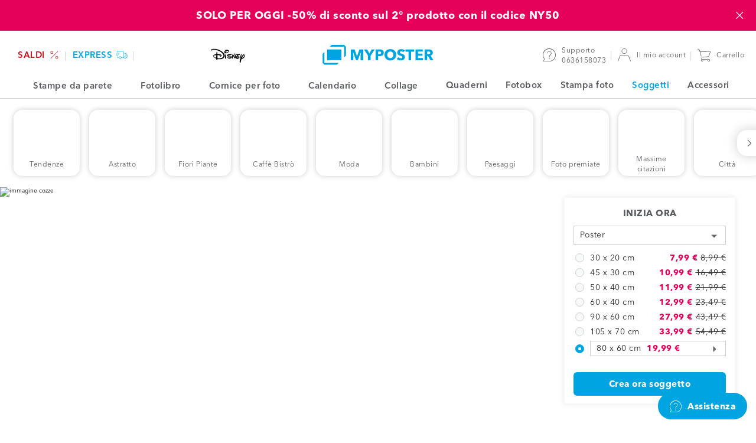

--- FILE ---
content_type: text/html; charset=UTF-8
request_url: https://www.myposter.it/soggetti/frutti-di-mare-produzione
body_size: 25882
content:
<!DOCTYPE html>
<html lang="it-IT" >
<head>
	<meta charset="utf-8" />
	<title>Una giornata in spiaggia: le conchiglie foto di MYPOSTER ricorda!</title>
	<meta name="description" content="L&#039;immagine ricorda cozze di una giornata in spiaggia, portare Meeresfrische o per una vacanza in ogni appartamento" />
	<link rel="dns-prefetch" href="https://mp-prod-de-frames.s3-eu-central-1.amazonaws.com" />
	<link rel="preconnect" href="https://sdk.privacy-center.org/">
	<link rel="dns-prefetch" href="https://sdk.privacy-center.org/">
	<link rel="preload" href="/web/fonts/AvenirNext-regular.woff2" as="font" type="font/woff2" crossorigin />
	<link rel="preload" href="/web/fonts/AvenirNext-demi.woff2" as="font" type="font/woff2" crossorigin />
	<link rel="preload" href="/web/fonts/AvenirNext-bold.woff2" as="font" type="font/woff2" crossorigin />
	<link rel="preload" href="/web/fonts/AvenirNext-heavy-italic.woff2" as="font" type="font/woff2" crossorigin />
	<link rel="alternate" hreflang="it-CH" href="https://www.myposter.ch/it/soggetti/frutti-di-mare-produzione" />
	<link rel="alternate" hreflang="es-ES" href="https://www.myposter.es/motivos/mariscos-productoras" />
	<link rel="alternate" hreflang="it-IT" href="https://www.myposter.it/soggetti/frutti-di-mare-produzione" />
	<link rel="canonical" href="https://www.myposter.it/soggetti/frutti-di-mare-produzione" />
	<meta name="robots" content="index,follow" />
	
	<meta name="viewport" content="width=device-width, initial-scale=1, user-scalable=no" />
	<meta name="format-detection" content="telephone=no" />
	<meta http-equiv="X-UA-Compatible" content="IE=edge" />
	<meta name="p:domain_verify" content="9459316f8dd26b7bfb428e98fc4785a0" />
	<link
		rel="icon"
		href="https://www.myposter.it/favicon.ico"
			 />
	<link
		rel="apple-touch-icon"
		href="https://www.myposter.it/apple-touch-icon.png"
			 />
	<link
		rel="apple-touch-icon-precomposed"
		href="https://www.myposter.it/apple-touch-icon-precomposed.png"
			 />
	<link
		rel="icon"
		href="https://www.myposter.it/favicon-16x16.png"
		type="image/png"	sizes="16x16" />
	<link
		rel="icon"
		href="https://www.myposter.it/favicon-32x32.png"
		type="image/png"	sizes="32x32" />
	<link
		rel="icon"
		href="https://www.myposter.it/favicon-48x48.png"
		type="image/png"	sizes="48x48" />
	<link
		rel="icon"
		href="https://www.myposter.it/favicon-96x96.png"
		type="image/png"	sizes="96x96" />
	<link
		rel="icon"
		href="https://www.myposter.it/favicon-194x194.png"
		type="image/png"	sizes="194x194" />
	<link
		rel="icon"
		href="https://www.myposter.it/android-chrome-192x192.png"
		type="image/png"	sizes="192x192" />
	<link
		rel="manifest"
		href="https://www.myposter.it/manifest.json"
			 />
	<meta name="msapplication-TileColor" content="#ffffff" />
	<meta name="msapplication-TileImage" content="https://www.myposter.it/mstile-144x144.png" />
	<meta name="theme-color" content="#00a4e0" />
	<meta property="og:site_name" content="MYPOSTER" />
	<meta property="og:type" content="product" />
	<meta property="og:title" content="Una giornata in spiaggia: le conchiglie foto di MYPOSTER ricorda!" />
	<meta property="og:description" content="L&#039;immagine ricorda cozze di una giornata in spiaggia, portare Meeresfrische o per una vacanza in ogni appartamento" />
	<meta property="og:url" content="https://www.myposter.it/soggetti/frutti-di-mare-produzione" />
	<meta property="og:image" content="https://www.myposter.it/web/img/social/myposter.jpg?1768980309" />
	<meta property="fb:app_id" content="1503163773248317" />
	<meta property="fb:page_id" content="103678086381402" />
	<meta property="fb:admins" content="777046061,100006737947061" />
	<meta name="twitter:site" content="@myposterde" />
	<meta property="twitter:title" content="Una giornata in spiaggia: le conchiglie foto di MYPOSTER ricorda!" />
	<meta property="twitter:creator" content="myposterde" />
	<meta property="twitter:account_id" content="1147742816" />
	
	<link rel="stylesheet" type="text/css" href="/web/css/vendor/vendor.css?1768980309" />
	<link rel="stylesheet" type="text/css" href="/web/css/default.css?1768980309" />
	<link rel="stylesheet" type="text/css" href="/web/css/component-library.css?1768980309" />
	<link rel="stylesheet" type="text/css" href="/web/css/stock-image.css?1768980309" />
	<script type="text/javascript">
	window.didomiConfig = {
	  languages: {
	    enabled: ["it"],
	    default: "it"
	  },
		app: { privacyPolicyURL: "https://www.myposter.it/privacy" }
	};
	</script>
	<script id="spcloader" type="text/javascript" async charset="utf-8" src="https://sdk.privacy-center.org/4748deb1-e4a8-45d3-a7cd-98c971ec16b5/loader.js?target_type=notice&target=gHHjzjmA"></script>
	<script>
	  var dataLayer = dataLayer || [];
	  dataLayer.push(...[{"event":"init","channel":"myposter","country":"it","currency":"eur","locale":"it-IT","language":"it","platform":"w","googleAnalyticsTrackingId":"UA-60048611-1","sessionId":"4af532cf1a","page":{"uniqueIdentifier":"\/motive\/muscheln-bild","templateType":"page-template-stock-image-image"},"contextProduct":{"formatType":"800x600","lengthUnit":"cm","materialType":"poster","stockImageVariantId":1444,"sku":"po-800x600-mv1444","priceCurrent":33.99,"priceOriginal":50.49},"remarketingProduct":{"sku":"po-800x600-mv1444","price":33.99,"category":"Poster"}}]);
	</script>
	<script>(function(h,o,u,n,d) {
	h=h[d]=h[d]||{q:[],onReady:function(c){h.q.push(c)}}
	d=o.createElement(u);d.async=1;d.src=n
	n=o.getElementsByTagName(u)[0];n.parentNode.insertBefore(d,n)
	})(window,document,'script','https://www.datadoghq-browser-agent.com/datadog-logs-v5.js','DD_LOGS');
	DD_LOGS.onReady(function() {
		const ERRORS_TO_IGNORE_EXACT = [
			'console error:',
		];
		const ERRORS_TO_IGNORE_INEXACT = [
			'ResizeObserver loop completed with undelivered notifications',
			'ResizeObserver loop limit exceeded',
			'zxcasd',
		];
		DD_LOGS.init({
			clientToken: "pub8bf0108c07db46bb97df172b2cbce481",
			site: "datadoghq.eu",
			forwardErrorsToLogs: true,
			beforeSend: (log) => {
				let logError = true;
				const { message } = log;
				ERRORS_TO_IGNORE_EXACT.forEach((error) => {
					if (message === error) {
						logError = false;
					}
				});
				ERRORS_TO_IGNORE_INEXACT.forEach((error) => {
					if (typeof message === 'string' && message?.includes(error)) {
						logError = false;
					}
				});
				return logError;
			},
		});
		DD_LOGS.setGlobalContextProperty("service", "website-javascript");
		DD_LOGS.setGlobalContextProperty("environment", "production");
		DD_LOGS.setGlobalContextProperty("channel", "myposter");
		DD_LOGS.setGlobalContextProperty("layoutContext", "mp");
		DD_LOGS.setGlobalContextProperty("locale", "it-IT");
		DD_LOGS.setGlobalContextProperty("uniqueIdentifier", "/motive/muscheln-bild");
		DD_LOGS.setGlobalContextProperty("session_id", function() {
			const sessionCookie = document.cookie.match(new RegExp(`(^| )MyposterSession=([^;]+)`));
			return sessionCookie
				? sessionCookie[2]
				: '';
		}());
	});</script>
	<script>
		(function(h,o,t,j,a,r){
			h.hj=h.hj||function(){(h.hj.q=h.hj.q||[]).push(arguments)};
			h._hjSettings={hjid:911404,hjsv:6};
			a=o.getElementsByTagName('head')[0];
			r=o.createElement('script');r.async=1;
			r.src=t+h._hjSettings.hjid+j+h._hjSettings.hjsv;
			a.appendChild(r);
		})(window,document,'//static.hotjar.com/c/hotjar-','.js?sv=');
	</script>
	<script>
	  (function(w,d,s,l,i){w[l]=w[l]||[];w[l].push({'gtm.start': new Date().getTime(),event:'gtm.js'});var f=d.getElementsByTagName(s)[0], j=d.createElement(s),dl=l!='dataLayer'?'&l='+l:'';j.async=true;j.src= 'https://sst.myposter.it/gtm.js?id='+i+dl;f.parentNode.insertBefore(j,f);})(window,document,'script','dataLayer', 'GTM-T5FQH44');
	</script>
	
	<script type="application/ld+json">{"@context":"https:\/\/schema.org","@type":"Organization","name":"myposter","legalName":"myposter GmbH","url":"https:\/\/www.myposter.it\/soggetti\/frutti-di-mare-produzione","logo":"https:\/\/www.myposter.de\/production\/img\/logo.png","foundingDate":"2011","address":{"@type":"PostalAddress","streetAddress":"Breitenau 7","addressLocality":"Bergkirchen","postalCode":"85232","addressCountry":"DE"},"contactPoint":{"@type":"ContactPoint","contactType":"customer support","areaServed":"IT","availableLanguage":"Italiano, inglese","telephone":"+39 0636158073","hoursAvailable":"lun - ven 8:30 - 17:00","description":"Rispondiamo alle domande relative al tuo ordine e ai nostri prodotti.","email":"service@myposter.it"},"sameAs":["https:\/\/www.myposter.it\/","http:\/\/www.facebook.com\/myposter.de","https:\/\/twitter.com\/myposterde","https:\/\/www.pinterest.com\/myposterGmbH\/","http:\/\/www.instagram.com\/myposterde\/","https:\/\/www.youtube.com\/user\/myposter01"]}</script>		</head>
<body class="body-wrapper channel-myposter country-it currency-eur locale-it-it language-it environment-production">
	<noscript><iframe src="https://www.googletagmanager.com/ns.html?id=GTM-T5FQH44" height="0" width="0" style="display:none;visibility:hidden"></iframe></noscript>
	<div class="content-wrapper ">
		<a href="/saldi" class="bar-header full-width-enabled" data-name="newyear-3-01-2026"
			style="
				background: #e5005a;
				color: #f8fafa;
				">
			<div class="bar-header__content bar-header-content">
				<p class="bar-header-content__text">SOLO PER OGGI -50% di sconto sul 2° prodotto con il codice NY50</p>
				<span
					class="bar-header-content__countdown bar-header-content__countdown--initial countdown-element"
					data-end-date="2026-01-21 22:59:00"
					data-date-units-translations="{&quot;day&quot;:&quot;G&quot;,&quot;days&quot;:&quot;G&quot;,&quot;hour&quot;:&quot;Ora&quot;,&quot;hours&quot;:&quot;Ore&quot;,&quot;minutes&quot;:&quot;Min&quot;,&quot;seconds&quot;:&quot;S&quot;}"
				>
					<span class="countdown-element__days countdown-time-unit"></span>
					<span class="countdown-element__hours countdown-time-unit"></span>
					<span class="countdown-element__minutes countdown-time-unit"></span>
					<span class="countdown-element__seconds countdown-time-unit"></span>
				</span>
				<span class="bar-header-content__close">
					<svg class="bar-header-content__close-icon icon--standard">
					<use xlink:href="/web/svg/default.svg#delete-icon"></use>
				</svg>
				</span>
			</div>
		</a>
		
		
		<header class="header medium-width-enabled">
			<ul class="header__area header-area header-area--shops">
							<li class="header-area__item shop">
						<a class="shop__link shop-link" href="/saldi" style="color: #d1121c;">
																			<span class="shop-link__text " style="background: ;">
															SALDI						</span>
														<svg class="shop-link__icon icon--standard">
					<use xlink:href="/web/svg/default.svg#black-friday-icon"></use>
				</svg>
																	</a>
					</li>
							<li class="header-area__item shop">
						<a class="shop__link shop-link" href="/negozio-express" style="color: #00a4e0;">
																			<span class="shop-link__text " style="background: ;">
															express						</span>
														<svg class="shop-link__icon icon--standard">
					<use xlink:href="/web/svg/default.svg#express-icon"></use>
				</svg>
																	</a>
					</li>
							<li class="header-area__item shop">
						<a class="shop__link shop-link" href="/disney" style="color: #000;">
												<svg class="shop-link__icon--disney">
					<use xlink:href="/web/svg/default.svg#disney"></use>
				</svg>
											</a>
					</li>
					</ul>
			<svg class="header__burger-navigation icon icon--standard">
				<use xlink:href="/web/svg/default.svg#navigation-icon"></use>
			</svg>
			<a class="header__logo logo" href="/">
							<svg class="logo__icon">
					<use xlink:href="/web/svg/default.svg#myposter-logo"></use>
				</svg>
					</a>
			<ul class="header__area header-area header-area--information">
						<li class="header-area__item header-item header-item--magazine">
					<a class="header-item__link header-link" href="https://www.myposter.it/magazin/" target="_blank">
						<span class="header-link__text">Rivista fotografica</span>
					</a>
				</li>
						<li class="header-area__item header-item header-item--service">
					<a class="header-item__link header-link" href="https://help.myposter.com/hc/it/">
						<svg class="header-link__icon icon icon--standard"><use xlink:href="/web/svg/default.svg#service-icon" /></svg>
						<span class="header-link__text-wrapper">
							Supporto					<br>
							<span class="header-item__text--secondary">0636158073</span>
						</span>
					</a>
				</li>
				<li class="header-area__item header-item header-item--customer">
					<a class="header-item__link header-link header-link--customer" href="/account-cliente/ordini">
											<svg class="header-link__icon icon icon--standard"><use xlink:href="/web/svg/default.svg#customer-icon" /></svg>
							<span class="header-link__text header-link__text--char-limit">Il mio account</span>
									</a>
				</li>
				<li class="header-area__item header-item header-item--cart">
					<a class="header-item__link header-link" href="/carrello">
						<svg class="header-link__icon icon icon--standard"><use xlink:href="/web/svg/default.svg#cart-icon" /></svg>
										<span class="header-link__text">Carrello</span>
					</a>
				</li>
			</ul>
		</header>
		<nav class="burger-navigation">
			<div class="burger-navigation__header">
							<svg class="burger-navigation__logo">
				<use xlink:href="/web/svg/default.svg#myposter-logo"></use>
			</svg>
						<span class="burger-navigation__close-icon">
					<svg class="icon--standard">
			<use xlink:href="/web/svg/default.svg#delete-icon"></use>
		</svg>
				</span>
			</div>
			<div class="burger-navigation__content-wrapper">
				<ul class="burger-navigation-shops">
									<li class="burger-navigation-shops__item">
							<a style="color: #d1121c;" class="burger-navigation-shops__link burger-navigation-shop-link" href="/saldi">
															<span style="background: " class="burger-navigation-shops__text burger-navigation-shop-text">
										SALDI							</span>
																	<svg class="burger-navigation-shops__icon icon--standard">
					<use xlink:href="/web/svg/default.svg#black-friday-icon"></use>
				</svg>
																				</a>
						</li>
									<li class="burger-navigation-shops__item">
							<a style="color: #00a4e0;" class="burger-navigation-shops__link burger-navigation-shop-link" href="/negozio-express">
															<span style="background: " class="burger-navigation-shops__text burger-navigation-shop-text">
										express							</span>
																	<svg class="burger-navigation-shops__icon icon--standard">
					<use xlink:href="/web/svg/default.svg#express-icon"></use>
				</svg>
																				</a>
						</li>
									<li class="burger-navigation-shops__item">
							<a style="color: #000;" class="burger-navigation-shops__link burger-navigation-shop-link" href="/disney">
															<svg class="burger-navigation-shops__icon--disney">
					<use xlink:href="/web/svg/default.svg#disney"></use>
				</svg>
													</a>
						</li>
							</ul>
				<ul class="menu menu-primary">
														<li class="burger-navigation__item menu__item">
								<a class="menu__link" href="/">
									<svg class="menu__item--icon-left icon--standard"><use xlink:href="/web/svg/default.svg#home-icon" /></svg>							Pagina iniziale						</a>
							</li>
																		<li class="burger-navigation__item menu__item menu-primary__item--with-subitems">
								<span class="menu__link">
									<svg class="menu__item--icon-left icon--standard"><use xlink:href="/web/svg/default.svg#photowall-icon" /></svg>							Stampe da parete							<svg class="menu__item--icon-right icon--standard">
					<use xlink:href="/web/svg/default.svg#arrow-right"></use>
				</svg>
																	<div class="menu menu-secondary menu-secondary--hidden menu-list--wandbilder">
			<a class="menu-secondary__prev-link">
				<svg class="menu-secondary__prev-icon icon--standard">
					<use xlink:href="/web/svg/default.svg#arrow-left"></use>
				</svg>
				Stampe da parete	</a>
						<ul class="burger-nav-list-group">
						<li class="burger-nav-list-group__item">
							<a class="click-link burger-nav-list-group__link" href="/stampe-da-parete">
								Tutte le stampe da parete					</a>
						</li>
					</ul>
								<div class="menu-list__headline-wrapper">
						<h3 class="menu-list__headline">Bestseller</h3>
									</div>
					<ul class="burger-nav-list-group">
											<li class="burger-nav-list-group__item">
								<a class="click-link burger-nav-list-group__link" href="/stampa-poster">
									Poster						</a>
							</li>
											<li class="burger-nav-list-group__item">
								<a class="click-link burger-nav-list-group__link" href="/stampa-su-tela">
									Tela						</a>
							</li>
											<li class="burger-nav-list-group__item">
								<a class="click-link burger-nav-list-group__link" href="/foto-incorniciate">
									Foto incorniciate						</a>
							</li>
									</ul>
								<div class="menu-list__headline-wrapper">
						<h3 class="menu-list__headline">Premium</h3>
											<div class="menu-list__label-wrapper"><div class="label"><p class="label__text" style="background-color: #00a4e0; color: #f8fafa;">Premium</p></div></div>							</div>
					<ul class="burger-nav-list-group">
											<li class="burger-nav-list-group__item">
								<a class="click-link burger-nav-list-group__link" href="/hahnemuehle">
									Carta Hahnemühle per Fine art						</a>
							</li>
											<li class="burger-nav-list-group__item">
								<a class="click-link burger-nav-list-group__link" href="/stampa-su-plexiglass">
									Foto su plexiglass						</a>
							</li>
											<li class="burger-nav-list-group__item">
								<a class="click-link burger-nav-list-group__link" href="/stampa-su-alluminio">
									Foto su alluminio Dibond						</a>
							</li>
											<li class="burger-nav-list-group__item">
								<a class="click-link burger-nav-list-group__link" href="/gallery-acrilico-dibond">
									Foto come Gallery Bond						</a>
							</li>
									</ul>
								<div class="menu-list__headline-wrapper">
						<h3 class="menu-list__headline">Altri prodotti</h3>
									</div>
					<ul class="burger-nav-list-group">
											<li class="burger-nav-list-group__item">
								<a class="click-link burger-nav-list-group__link" href="/alluminio-dibond-spazzolato">
									Foto su alluminio Dibond spazzolato						</a>
							</li>
											<li class="burger-nav-list-group__item">
								<a class="click-link burger-nav-list-group__link" href="/stampa-su-forex">
									Foto su Forex						</a>
							</li>
											<li class="burger-nav-list-group__item">
								<a class="click-link burger-nav-list-group__link" href="/banner-pvc">
									Telo in PVC						</a>
							</li>
											<li class="burger-nav-list-group__item">
								<a class="click-link burger-nav-list-group__link" href="/stampa-su-pellicola">
									Pellicola adesiva						</a>
							</li>
											<li class="burger-nav-list-group__item">
								<a class="click-link burger-nav-list-group__link" href="/pellicola-backlit">
									Pellicola Backlit						</a>
							</li>
											<li class="burger-nav-list-group__item">
								<a class="click-link burger-nav-list-group__link" href="/stampa-su-vetro">
									Foto su vetro						</a>
							</li>
											<li class="burger-nav-list-group__item">
								<a class="click-link burger-nav-list-group__link" href="/carta-da-parati-fotografica">
									Carta da parati fotografica						</a>
							</li>
									</ul>
					</div>																									<li class="burger-navigation__item menu__item menu-primary__item--with-subitems">
								<span class="menu__link">
									<svg class="menu__item--icon-left icon--standard"><use xlink:href="/web/svg/default.svg#photobook-icon" /></svg>							Fotolibro							<svg class="menu__item--icon-right icon--standard">
					<use xlink:href="/web/svg/default.svg#arrow-right"></use>
				</svg>
																	<ul class="menu menu-secondary menu-secondary--hidden">
											<a class="menu-secondary__prev-link">
												<svg class="menu-secondary__prev-icon icon--standard">
					<use xlink:href="/web/svg/default.svg#arrow-left"></use>
				</svg>
												Fotolibro									</a>
																																<li class="burger-navigation__item menu__item">
														<a
															class="menu__link"
															href="/fotolibro">Tutti i fotolibri</a>
													</li>
																																										<li class="burger-navigation__item menu__item menu-secondary__item--with-subitems menu__item--secondary">
														<span class="menu-secondary__expanded-item">
															Modelli di fotolibri													<svg class="menu__item--icon-right icon--standard">
					<use xlink:href="/web/svg/default.svg#arrow-right"></use>
				</svg>
														</span>
														<ul class="menu menu-tertiary menu-tertiary--hidden">
																													<li class="burger-navigation__item menu__item menu__item--tertiary">
																	<a
																		class="menu__link"
																		href="/fotolibro-automatico">Fotolibro AI</a>
																</li>
																													<li class="burger-navigation__item menu__item menu__item--tertiary">
																	<a
																		class="menu__link"
																		href="/fotolibro-basic">Fotolibro Basic</a>
																</li>
																													<li class="burger-navigation__item menu__item menu__item--tertiary">
																	<a
																		class="menu__link"
																		href="/fotolibro-viaggio">Fotolibro Viaggi</a>
																</li>
																													<li class="burger-navigation__item menu__item menu__item--tertiary">
																	<a
																		class="menu__link"
																		href="/fotolibro-matrimonio">Fotolibro Matrimonio</a>
																</li>
																													<li class="burger-navigation__item menu__item menu__item--tertiary">
																	<a
																		class="menu__link"
																		href="/fotolibro-amore">Fotolibro Amore</a>
																</li>
																													<li class="burger-navigation__item menu__item menu__item--tertiary">
																	<a
																		class="menu__link"
																		href="/fotolibro-compleanno">Fotolibro Compleanno</a>
																</li>
																													<li class="burger-navigation__item menu__item menu__item--tertiary">
																	<a
																		class="menu__link"
																		href="/fotolibro-libro-di-cucina-ricettario">Libro di cucina</a>
																</li>
																													<li class="burger-navigation__item menu__item menu__item--tertiary">
																	<a
																		class="menu__link"
																		href="/fotolibro-baby">Fotolibro Baby</a>
																</li>
																													<li class="burger-navigation__item menu__item menu__item--tertiary">
																	<a
																		class="menu__link"
																		href="/fotolibro-esempi-modelli">Tutti i modelli di fotolibro</a>
																</li>
																											</ul>
													</li>
																																										<li class="burger-navigation__item menu__item menu-secondary__item--with-subitems menu__item--secondary">
														<span class="menu-secondary__expanded-item">
															Tipologie di fotolibro													<svg class="menu__item--icon-right icon--standard">
					<use xlink:href="/web/svg/default.svg#arrow-right"></use>
				</svg>
														</span>
														<ul class="menu menu-tertiary menu-tertiary--hidden">
																													<li class="burger-navigation__item menu__item menu__item--tertiary">
																	<a
																		class="menu__link"
																		href="/fotolibro-copertina-rigida">Fotolibro con copertina rigida</a>
																</li>
																													<li class="burger-navigation__item menu__item menu__item--tertiary">
																	<a
																		class="menu__link"
																		href="/fotolibro-copertina-morbida">Fotolibro con copertina morbida</a>
																</li>
																													<li class="burger-navigation__item menu__item menu__item--tertiary">
																	<a
																		class="menu__link"
																		href="/fotolibro-vera-carta-fotografica">Fotolibro Premium</a>
																</li>
																													<li class="burger-navigation__item menu__item menu__item--tertiary">
																	<a
																		class="menu__link"
																		href="/fotoquaderno">Fotoquaderno</a>
																</li>
																											</ul>
													</li>
																																										<li class="burger-navigation__item menu__item menu-secondary__item--with-subitems menu__item--secondary">
														<span class="menu-secondary__expanded-item">
															Altri fotolibri													<svg class="menu__item--icon-right icon--standard">
					<use xlink:href="/web/svg/default.svg#arrow-right"></use>
				</svg>
														</span>
														<ul class="menu menu-tertiary menu-tertiary--hidden">
																													<li class="burger-navigation__item menu__item menu__item--tertiary">
																	<a
																		class="menu__link"
																		href="/fotolibro-xxl">Fotolibro XXL</a>
																</li>
																													<li class="burger-navigation__item menu__item menu__item--tertiary">
																	<a
																		class="menu__link"
																		href="/fotolibro-mini">Fotolibro Mini</a>
																</li>
																													<li class="burger-navigation__item menu__item menu__item--tertiary">
																	<a
																		class="menu__link"
																		href="/fotolibro-per-misure">Fotolibro per misure</a>
																</li>
																													<li class="burger-navigation__item menu__item menu__item--tertiary">
																	<a
																		class="menu__link"
																		href="/fotolibro-per-pagine">Fotolibro per numero di pagine</a>
																</li>
																											</ul>
													</li>
																																										<li class="burger-navigation__item menu__item">
														<a
															class="menu__link"
															href="/configuratore-fotolibro">Inizia senza modello</a>
													</li>
																													</ul>
																											<li class="burger-navigation__item menu__item menu-primary__item--with-subitems">
								<span class="menu__link">
									<svg class="menu__item--icon-left icon--standard"><use xlink:href="/web/svg/default.svg#frames-icon" /></svg>							Cornice per foto							<svg class="menu__item--icon-right icon--standard">
					<use xlink:href="/web/svg/default.svg#arrow-right"></use>
				</svg>
																	<ul class="menu menu-secondary menu-secondary--hidden">
											<a class="menu-secondary__prev-link">
												<svg class="menu-secondary__prev-icon icon--standard">
					<use xlink:href="/web/svg/default.svg#arrow-left"></use>
				</svg>
												Cornice per foto									</a>
																																<li class="burger-navigation__item menu__item">
														<a
															class="menu__link"
															href="/cornice-per-foto">Tutte le cornici portafoto</a>
													</li>
																																										<li class="burger-navigation__item menu__item">
														<a
															class="menu__link"
															href="/cornice-in-legno">Cornice in legno</a>
													</li>
																																										<li class="burger-navigation__item menu__item">
														<a
															class="menu__link"
															href="/cornice-in-plastica">Cornice in plastica</a>
													</li>
																																										<li class="burger-navigation__item menu__item">
														<a
															class="menu__link"
															href="/cornice-in-alluminio">Cornice in alluminio</a>
													</li>
																																										<li class="burger-navigation__item menu__item">
														<a
															class="menu__link"
															href="/portaritratti">Portafoto</a>
													</li>
																													</ul>
																											<li class="burger-navigation__item menu__item menu-primary__item--with-subitems">
								<span class="menu__link">
									<svg class="menu__item--icon-left icon--standard"><use xlink:href="/web/svg/default.svg#photo-calendar-icon" /></svg>							Calendario							<svg class="menu__item--icon-right icon--standard">
					<use xlink:href="/web/svg/default.svg#arrow-right"></use>
				</svg>
																	<ul class="menu menu-secondary menu-secondary--hidden">
											<a class="menu-secondary__prev-link">
												<svg class="menu-secondary__prev-icon icon--standard">
					<use xlink:href="/web/svg/default.svg#arrow-left"></use>
				</svg>
												Calendario									</a>
																																<li class="burger-navigation__item menu__item">
														<a
															class="menu__link"
															href="/calendario-personalizzato">Tutti i calendari</a>
													</li>
																																										<li class="burger-navigation__item menu__item menu-secondary__item--with-subitems menu__item--secondary">
														<span class="menu-secondary__expanded-item">
															Tipi di calendario													<svg class="menu__item--icon-right icon--standard">
					<use xlink:href="/web/svg/default.svg#arrow-right"></use>
				</svg>
														</span>
														<ul class="menu menu-tertiary menu-tertiary--hidden">
																													<li class="burger-navigation__item menu__item menu__item--tertiary">
																	<a
																		class="menu__link"
																		href="/calendario-da-parete">Calendario da parete</a>
																</li>
																													<li class="burger-navigation__item menu__item menu__item--tertiary">
																	<a
																		class="menu__link"
																		href="/calendario-da-tavolo">Calendario da tavolo</a>
																</li>
																													<li class="burger-navigation__item menu__item menu__item--tertiary">
																	<a
																		class="menu__link"
																		href="/calendario-mensile">Calendario per appuntamenti </a>
																</li>
																													<li class="burger-navigation__item menu__item menu__item--tertiary">
																	<a
																		class="menu__link"
																		href="/calendario-famiglia">Calendario Famiglia</a>
																</li>
																													<li class="burger-navigation__item menu__item menu__item--tertiary">
																	<a
																		class="menu__link"
																		href="/calendario-olandese">Calendario olandese silhouette</a>
																</li>
																													<li class="burger-navigation__item menu__item menu__item--tertiary">
																	<a
																		class="menu__link"
																		href="/tutti-i-calendari">Tutti i calendari</a>
																</li>
																											</ul>
													</li>
																																										<li class="burger-navigation__item menu__item menu-secondary__item--with-subitems menu__item--secondary">
														<span class="menu-secondary__expanded-item">
															Formati di calendario													<svg class="menu__item--icon-right icon--standard">
					<use xlink:href="/web/svg/default.svg#arrow-right"></use>
				</svg>
														</span>
														<ul class="menu menu-tertiary menu-tertiary--hidden">
																													<li class="burger-navigation__item menu__item menu__item--tertiary">
																	<a
																		class="menu__link"
																		href="/calendario-a3">Calendario A3</a>
																</li>
																													<li class="burger-navigation__item menu__item menu__item--tertiary">
																	<a
																		class="menu__link"
																		href="/calendario-a4">Calendario A4</a>
																</li>
																													<li class="burger-navigation__item menu__item menu__item--tertiary">
																	<a
																		class="menu__link"
																		href="/calendario-a5">Calendario A5</a>
																</li>
																													<li class="burger-navigation__item menu__item menu__item--tertiary">
																	<a
																		class="menu__link"
																		href="/calendario-quadrato">Calendario quadrato</a>
																</li>
																											</ul>
													</li>
																													</ul>
																											<li class="burger-navigation__item menu__item menu-primary__item--with-subitems">
								<span class="menu__link">
									<svg class="menu__item--icon-left icon--standard"><use xlink:href="/web/svg/default.svg#collage-icon" /></svg>							Collage							<svg class="menu__item--icon-right icon--standard">
					<use xlink:href="/web/svg/default.svg#arrow-right"></use>
				</svg>
																	<ul class="menu menu-secondary menu-secondary--hidden">
											<a class="menu-secondary__prev-link">
												<svg class="menu-secondary__prev-icon icon--standard">
					<use xlink:href="/web/svg/default.svg#arrow-left"></use>
				</svg>
												Collage									</a>
																																<li class="burger-navigation__item menu__item">
														<a
															class="menu__link"
															href="/collage-fotografico">Collage Foto</a>
													</li>
																																										<li class="burger-navigation__item menu__item">
														<a
															class="menu__link"
															href="https://www.myposter.it/configurator-collage/?locale=it-IT">Inizia senza modello</a>
													</li>
																																										<li class="burger-navigation__item menu__item menu-secondary__item--with-subitems menu__item--secondary">
														<span class="menu-secondary__expanded-item">
															Esempi di collage													<svg class="menu__item--icon-right icon--standard">
					<use xlink:href="/web/svg/default.svg#arrow-right"></use>
				</svg>
														</span>
														<ul class="menu menu-tertiary menu-tertiary--hidden">
																													<li class="burger-navigation__item menu__item menu__item--tertiary">
																	<a
																		class="menu__link"
																		href="/esempi-di-collage">Tutti gli esempi di collage</a>
																</li>
																													<li class="burger-navigation__item menu__item menu__item--tertiary">
																	<a
																		class="menu__link"
																		href="/collage-famiglia">Collage famiglia</a>
																</li>
																													<li class="burger-navigation__item menu__item menu__item--tertiary">
																	<a
																		class="menu__link"
																		href="/collage-amici">Collage amici</a>
																</li>
																													<li class="burger-navigation__item menu__item menu__item--tertiary">
																	<a
																		class="menu__link"
																		href="/collage-bambino">Collage bambino</a>
																</li>
																													<li class="burger-navigation__item menu__item menu__item--tertiary">
																	<a
																		class="menu__link"
																		href="/collage-vacanze">Collage vacanze</a>
																</li>
																													<li class="burger-navigation__item menu__item menu__item--tertiary">
																	<a
																		class="menu__link"
																		href="/collage-compleanno">Collage compleanno</a>
																</li>
																													<li class="burger-navigation__item menu__item menu__item--tertiary">
																	<a
																		class="menu__link"
																		href="/collage-matrimonio">Collage matrimonio</a>
																</li>
																													<li class="burger-navigation__item menu__item menu__item--tertiary">
																	<a
																		class="menu__link"
																		href="/collage-amore">Collage amore</a>
																</li>
																													<li class="burger-navigation__item menu__item menu__item--tertiary">
																	<a
																		class="menu__link"
																		href="/collage-cuore">Collage cuore</a>
																</li>
																													<li class="burger-navigation__item menu__item menu__item--tertiary">
																	<a
																		class="menu__link"
																		href="/collage-con-tante-foto">Collage con tante foto</a>
																</li>
																													<li class="burger-navigation__item menu__item menu__item--tertiary">
																	<a
																		class="menu__link"
																		href="/collage-natalizio">Collage di Natale</a>
																</li>
																											</ul>
													</li>
																																										<li class="burger-navigation__item menu__item">
														<a
															class="menu__link"
															href="/collage-fotografico-su-tela">Collage su tela</a>
													</li>
																																										<li class="burger-navigation__item menu__item">
														<a
															class="menu__link"
															href="/collage-fotografico-su-poster">Collage su poster</a>
													</li>
																													</ul>
																											<li class="burger-navigation__item menu__item">
								<a class="menu__link" href="/quaderni">
									<svg class="menu__item--icon-left icon--standard"><use xlink:href="#merch/notebook-spiral" /></svg>							Quaderni						</a>
							</li>
																		<li class="burger-navigation__item menu__item">
								<a class="menu__link" href="/scatola-con-foto">
									<svg class="menu__item--icon-left icon--standard"><use xlink:href="/web/svg/default.svg#photobox-icon" /></svg>							Fotobox						</a>
							</li>
																		<li class="burger-navigation__item menu__item">
								<a class="menu__link" href="/stampa-foto">
									<svg class="menu__item--icon-left icon--standard"><use xlink:href="/web/svg/default.svg#photo-prints-icon" /></svg>							Stampa foto						</a>
							</li>
																		<li class="burger-navigation__item menu__item menu-primary__item--with-subitems">
								<span class="menu__link">
									<svg class="menu__item--icon-left icon--standard"><use xlink:href="/web/svg/default.svg#motive-icon" /></svg>							Soggetti							<svg class="menu__item--icon-right icon--standard">
					<use xlink:href="/web/svg/default.svg#arrow-right"></use>
				</svg>
																	<ul class="menu menu-secondary menu-secondary--hidden">
											<a class="menu-secondary__prev-link">
												<svg class="menu-secondary__prev-icon icon--standard">
					<use xlink:href="/web/svg/default.svg#arrow-left"></use>
				</svg>
												Soggetti									</a>
																																<li class="burger-navigation__item menu__item">
														<a
															class="menu__link"
															href="/soggetti">Tutti i soggetti</a>
													</li>
																																										<li class="burger-navigation__item menu__item">
														<a
															class="menu__link"
															href="/soggetti/citta">Foto di città</a>
													</li>
																																										<li class="burger-navigation__item menu__item">
														<a
															class="menu__link"
															href="/soggetti/paesaggi">Foto paesaggistiche</a>
													</li>
																																										<li class="burger-navigation__item menu__item">
														<a
															class="menu__link"
															href="/soggetti/foto-premiate">Foto premiate</a>
													</li>
																																										<li class="burger-navigation__item menu__item">
														<a
															class="menu__link"
															href="/soggetti/astratti">Immagini astratte</a>
													</li>
																																										<li class="burger-navigation__item menu__item">
														<a
															class="menu__link"
															href="/soggetti/atmosfere">Foto di atmosfera</a>
													</li>
																																										<li class="burger-navigation__item menu__item">
														<a
															class="menu__link"
															href="/soggetti/cafe-bistro">Immagini caffè bistrò</a>
													</li>
																																										<li class="burger-navigation__item menu__item">
														<a
															class="menu__link"
															href="/soggetti/fiori-piante">Soggetto floreale</a>
													</li>
																																										<li class="burger-navigation__item menu__item">
														<a
															class="menu__link"
															href="/soggetti/animali">Foto di animali</a>
													</li>
																																										<li class="burger-navigation__item menu__item">
														<a
															class="menu__link"
															href="/soggetti/motti-citazioni">Massime citazioni</a>
													</li>
																																										<li class="burger-navigation__item menu__item">
														<a
															class="menu__link"
															href="/soggetti/moda">Immagini moda</a>
													</li>
																																										<li class="burger-navigation__item menu__item">
														<a
															class="menu__link"
															href="/soggetti/tendenze">Soggetti di tendenza</a>
													</li>
																																										<li class="burger-navigation__item menu__item">
														<a
															class="menu__link"
															href="/soggetti/bambini">Soggetti con bambini</a>
													</li>
																													</ul>
																											<li class="burger-navigation__item menu__item">
								<a class="menu__link" href="/ispirazioni">
									<svg class="menu__item--icon-left icon--standard"><use xlink:href="/web/svg/default.svg#inspiration-icon" /></svg>							Ispirazione						</a>
							</li>
																		<li class="burger-navigation__item menu__item">
								<a class="menu__link" href="/accessori">
									<svg class="menu__item--icon-left icon--standard"><use xlink:href="/web/svg/default.svg#accessories-icon" /></svg>							Accessori						</a>
							</li>
											</ul>
				<ul class="extra-menu">
									<li class="burger-navigation__item extra-menu__item">
							<a
								class="extra-menu__link"
								href="/account-cliente/ordini">Il mio account</a>
						</li>
									<li class="burger-navigation__item extra-menu__item">
							<a
								class="extra-menu__link"
								href="https://help.myposter.com/hc/it/">Supporto / Assistenza</a>
						</li>
									<li class="burger-navigation__item extra-menu__item">
							<a
								class="extra-menu__link"
								href="/chi-siamo">Chi siamo</a>
						</li>
									<li class="burger-navigation__item extra-menu__item">
							<a
								class="extra-menu__link"
								href="https://www.myposter.it/magazin/">Blog myposter</a>
						</li>
							</ul>
				<div class="click-to-call-area">
					<span>Chiamaci:</span>
					<a class="click-to-call-area__link" href="tel:0636158073">
						0636158073			</a>
				</div>
				<ul class="footer-menu">
									<li class="burger-navigation__item footer-menu__item">
							<a
								class="footer-menu__link"
								href="/nota-legale">Nota legale</a>
						</li>
									<li class="burger-navigation__item footer-menu__item">
							<a
								class="footer-menu__link"
								href="/nota-legale">CGC</a>
						</li>
									<li class="burger-navigation__item footer-menu__item">
							<a
								class="footer-menu__link"
								href="/privacy">Protezione dei dati</a>
						</li>
							</ul>
			</div>
		</nav>
		<div class="main-navigation-wrapper full-width-enabled">
			<nav class="main-navigation">
							<a
						class="main-navigation__item main-navigation__item--with-flyout"
						href="/stampe-da-parete"
						data-product="wandbilder"
					>
								<span class="main-navigation__item-content">
						Stampe da parete
											<span class="main-navigation__icon-container main-navigation__icon-container--right">
							<svg class="main-navigation__icon icon--standard">
								<use xlink:href="/web/svg/default.svg#arrow-down"></use>
							</svg>
						</span>
					</span>
							</a>
							<a
						class="main-navigation__item main-navigation__item--with-flyout"
						href="/fotolibro"
						data-product="photobook"
					>
								<span class="main-navigation__item-content">
						Fotolibro
											<span class="main-navigation__icon-container main-navigation__icon-container--right">
							<svg class="main-navigation__icon icon--standard">
								<use xlink:href="/web/svg/default.svg#arrow-down"></use>
							</svg>
						</span>
					</span>
							</a>
							<a
						class="main-navigation__item main-navigation__item--with-flyout"
						href="/cornice-per-foto"
						data-product="frame"
					>
								<span class="main-navigation__item-content">
						Cornice per foto
											<span class="main-navigation__icon-container main-navigation__icon-container--right">
							<svg class="main-navigation__icon icon--standard">
								<use xlink:href="/web/svg/default.svg#arrow-down"></use>
							</svg>
						</span>
					</span>
							</a>
							<a
						class="main-navigation__item main-navigation__item--with-flyout"
						href="/calendario-personalizzato"
						data-product="calendar"
					>
								<span class="main-navigation__item-content">
						Calendario
											<span class="main-navigation__icon-container main-navigation__icon-container--right">
							<svg class="main-navigation__icon icon--standard">
								<use xlink:href="/web/svg/default.svg#arrow-down"></use>
							</svg>
						</span>
					</span>
							</a>
							<a
						class="main-navigation__item main-navigation__item--with-flyout"
						href="/collage-fotografico"
						data-product="collage"
					>
								<span class="main-navigation__item-content">
						Collage
											<span class="main-navigation__icon-container main-navigation__icon-container--right">
							<svg class="main-navigation__icon icon--standard">
								<use xlink:href="/web/svg/default.svg#arrow-down"></use>
							</svg>
						</span>
					</span>
							</a>
							<a class="main-navigation__item" href="/quaderni">
								<span class="main-navigation__item-content">
						Quaderni
										</a>
							<a class="main-navigation__item" href="/scatola-con-foto">
								<span class="main-navigation__item-content">
						Fotobox
										</a>
							<a class="main-navigation__item" href="/stampa-foto">
								<span class="main-navigation__item-content">
						Stampa foto
										</a>
							<a class="main-navigation__item main-navigation__item--selected" href="/soggetti">
								<span class="main-navigation__item-content">
						Soggetti
										</a>
							<a class="main-navigation__item" href="/accessori">
								<span class="main-navigation__item-content">
						Accessori
										</a>
					</nav>
		</div>
		<div id="wandbilder-flyout" data-json='{"categories":[{"name":"bestseller","items":[{"name":"poster","text":"Poster","subnaviText":"","link":"\/stampa-poster","imageFlyout":"https:\/\/a.storyblok.com\/f\/169502\/330x330\/362e241bd4\/ecke_poster_330x330.png","imageSubnavi":"https:\/\/a.storyblok.com\/f\/169502\/220x146\/c0b2a80f40\/ecke_poster_2200_x_146.png","type":"square","textSubNavigation":"","imageSubNavigation":"https:\/\/a.storyblok.com\/f\/169502\/220x146\/c0b2a80f40\/ecke_poster_2200_x_146.png","headline":null,"additionalLinks":[]},{"name":"tela","text":"Tela","subnaviText":"","link":"\/stampa-su-tela","imageFlyout":"https:\/\/a.storyblok.com\/f\/169502\/330x330\/5fc921afae\/ecke_leinwand_2-5cm_umgeschlagen_330x330.png","imageSubnavi":"https:\/\/a.storyblok.com\/f\/169502\/220x146\/89585db588\/ecke_leinwand_2-5cm_umgeschlagen_220_x_146.png","type":"square","textSubNavigation":"","imageSubNavigation":"https:\/\/a.storyblok.com\/f\/169502\/220x146\/89585db588\/ecke_leinwand_2-5cm_umgeschlagen_220_x_146.png","headline":null,"additionalLinks":[]},{"name":"incorniciato","text":"Incorniciato","subnaviText":"","link":"\/foto-incorniciate","imageFlyout":"https:\/\/a.storyblok.com\/f\/169502\/330x330\/766dd575b4\/ecke_poster_gerahmt_mit_passepartout_weiss_330x330.png","imageSubnavi":"https:\/\/a.storyblok.com\/f\/169502\/220x146\/ca31301624\/ecke_poster_gerahmt_mit_passepartout_weiss_220_x_146.png","type":"square","textSubNavigation":"","imageSubNavigation":"https:\/\/a.storyblok.com\/f\/169502\/220x146\/ca31301624\/ecke_poster_gerahmt_mit_passepartout_weiss_220_x_146.png","headline":null,"additionalLinks":[]}],"customElements":[],"badge":null,"subline":"square","text":"Bestseller"},{"name":"premium","items":[{"name":"carta hahnemühle","text":"Carta Hahnemühle","subnaviText":"","link":"\/hahnemuehle","imageFlyout":"https:\/\/a.storyblok.com\/f\/169502\/330x330\/650630745a\/ecke_hahnemuhle_330x330.png","imageSubnavi":"https:\/\/a.storyblok.com\/f\/169502\/220x146\/ee597fd981\/ecke_hahnemuhle_2200_x_146.png","type":"square","textSubNavigation":"","imageSubNavigation":"https:\/\/a.storyblok.com\/f\/169502\/220x146\/ee597fd981\/ecke_hahnemuhle_2200_x_146.png","headline":null,"additionalLinks":[]},{"name":"plexiglass","text":"Plexiglass","subnaviText":"","link":"\/stampa-su-plexiglass","imageFlyout":"https:\/\/a.storyblok.com\/f\/169502\/330x330\/8b7adc53fc\/ecke_acrylglas_direktdruck_330x330.png","imageSubnavi":"https:\/\/a.storyblok.com\/f\/169502\/220x146\/df0b13e999\/ecke_acrylglas_direktdruck_220_x_146.png","type":"square","textSubNavigation":"","imageSubNavigation":"https:\/\/a.storyblok.com\/f\/169502\/220x146\/df0b13e999\/ecke_acrylglas_direktdruck_220_x_146.png","headline":null,"additionalLinks":[]},{"name":"alluminio dibond","text":"Alluminio Dibond","subnaviText":"","link":"\/stampa-su-alluminio","imageFlyout":"https:\/\/a.storyblok.com\/f\/169502\/330x330\/baa9e11b76\/ecke_alu-dibond_direktdruck_330x330.png","imageSubnavi":"https:\/\/a.storyblok.com\/f\/169502\/220x146\/6b2a53655e\/ecke_alu-dibond_direktdruck_220_x_146.png","type":"square","textSubNavigation":"","imageSubNavigation":"https:\/\/a.storyblok.com\/f\/169502\/220x146\/6b2a53655e\/ecke_alu-dibond_direktdruck_220_x_146.png","headline":null,"additionalLinks":[]},{"name":"gallery bond","text":"Gallery bond","subnaviText":"","link":"\/gallery-acrilico-dibond","imageFlyout":"https:\/\/a.storyblok.com\/f\/169502\/330x330\/ab8d42fd31\/ecke_gallery-bond_330x330.png","imageSubnavi":"https:\/\/a.storyblok.com\/f\/169502\/220x146\/f424c65cf4\/ecke_gallery-bond_220_x_146.png","type":"square","textSubNavigation":"","imageSubNavigation":"https:\/\/a.storyblok.com\/f\/169502\/220x146\/f424c65cf4\/ecke_gallery-bond_220_x_146.png","headline":null,"additionalLinks":[]}],"customElements":[],"badge":{"labelText":"Premium","labelBackgroundColor":{"hex":"#00a4e0","color":"blue","plugin":"myposterColorSelector"},"labelTextColor":{"hex":"#f8fafa","color":"dirty-white","plugin":"myposterColorSelector"}},"subline":"square","text":"Stampe da parete premium"},{"name":"additional","items":[{"name":"alluminio dibond spazzolato","text":"Alluminio Dibond spazzolato","subnaviText":"","link":"\/alluminio-dibond-spazzolato","imageFlyout":"https:\/\/a.storyblok.com\/f\/169502\/330x330\/c2cccc3335\/ecke_alu-dibond_brushed_direktdruck_330x330.png","imageSubnavi":"https:\/\/a.storyblok.com\/f\/169502\/220x146\/d10065bd63\/ecke_alu-dibond_brushed_direktdruck_220_x_146.png","type":"square","textSubNavigation":"","imageSubNavigation":"https:\/\/a.storyblok.com\/f\/169502\/220x146\/d10065bd63\/ecke_alu-dibond_brushed_direktdruck_220_x_146.png","headline":null,"additionalLinks":[]},{"name":"pannello forex","text":"Pannello Forex","subnaviText":"","link":"\/stampa-su-forex","imageFlyout":"https:\/\/a.storyblok.com\/f\/169502\/330x330\/4aa1b9ade3\/ecke_forex_direktdruck_330x330.png","imageSubnavi":"https:\/\/a.storyblok.com\/f\/169502\/220x146\/f81c9eb36f\/ecke_forex_direktdruck_220_x_146.png","type":"square","textSubNavigation":"","imageSubNavigation":"https:\/\/a.storyblok.com\/f\/169502\/220x146\/f81c9eb36f\/ecke_forex_direktdruck_220_x_146.png","headline":null,"additionalLinks":[]},{"name":"telo in pvc","text":"Telo in PVC","subnaviText":"","link":"\/banner-pvc","imageFlyout":"https:\/\/a.storyblok.com\/f\/169502\/330x330\/639658af74\/ecke_pvc_geoest_330x330.png","imageSubnavi":"https:\/\/a.storyblok.com\/f\/169502\/220x146\/7fc00232f8\/ecke_pvc_geoest_220_x_146.png","type":"square","textSubNavigation":"","imageSubNavigation":"https:\/\/a.storyblok.com\/f\/169502\/220x146\/7fc00232f8\/ecke_pvc_geoest_220_x_146.png","headline":null,"additionalLinks":[]},{"name":"pellicola adesiva","text":"Pellicola adesiva","subnaviText":"","link":"\/stampa-su-pellicola","imageFlyout":"https:\/\/a.storyblok.com\/f\/169502\/330x330\/978a5769ae\/ecke_klebefolie_weiss_330x330.png","imageSubnavi":"https:\/\/a.storyblok.com\/f\/169502\/220x146\/a341479edd\/ecke_klebefolie_weiss_220_x_146.png","type":"square","textSubNavigation":"","imageSubNavigation":"https:\/\/a.storyblok.com\/f\/169502\/220x146\/a341479edd\/ecke_klebefolie_weiss_220_x_146.png","headline":null,"additionalLinks":[]},{"name":"pellicola backlit","text":"Pellicola Backlit","subnaviText":"","link":"\/pellicola-backlit","imageFlyout":"https:\/\/a.storyblok.com\/f\/169502\/330x330\/1260f79c3e\/ecke_backlit_folie_330_x_330.png","imageSubnavi":"https:\/\/a.storyblok.com\/f\/169502\/220x146\/6c658fa4f3\/flyout_backlit-folie_220x146.png","type":"square","textSubNavigation":"","imageSubNavigation":"https:\/\/a.storyblok.com\/f\/169502\/220x146\/6c658fa4f3\/flyout_backlit-folie_220x146.png","headline":null,"additionalLinks":[]},{"name":"vetro","text":"Vetro","subnaviText":"","link":"\/stampa-su-vetro","imageFlyout":"https:\/\/a.storyblok.com\/f\/169502\/330x330\/a857d578e1\/ecke_echtglas_330x330.png","imageSubnavi":"https:\/\/a.storyblok.com\/f\/169502\/220x146\/8a5d0dcf31\/ecke_echtglas_220_x_146.png","type":"square","textSubNavigation":"","imageSubNavigation":"https:\/\/a.storyblok.com\/f\/169502\/220x146\/8a5d0dcf31\/ecke_echtglas_220_x_146.png","headline":null,"additionalLinks":[]},{"name":"carta da parati fotografica","text":"Carta da parati fotografica","subnaviText":"","link":"\/carta-da-parati-fotografica","imageFlyout":"https:\/\/a.storyblok.com\/f\/169502\/330x330\/9ee77e1597\/ecke_fototapete_330x330.png","imageSubnavi":"https:\/\/a.storyblok.com\/f\/169502\/220x146\/28cac0bc1b\/ecke_fototapete_220_x_146.png","type":"square","textSubNavigation":"","imageSubNavigation":"https:\/\/a.storyblok.com\/f\/169502\/220x146\/28cac0bc1b\/ecke_fototapete_220_x_146.png","headline":null,"additionalLinks":[]}],"customElements":[],"badge":{"labelText":"Premium","labelBackgroundColor":{"hex":"#00a4e0","color":"blue","plugin":"myposterColorSelector"},"labelTextColor":{"hex":"#f8fafa","color":"dirty-white","plugin":"myposterColorSelector"}},"subline":"square","text":"Altri prodotti"}]}'></div>
		<div id="photobook-flyout" data-json='{"categories":[{"name":"categories","items":[{"name":"fotolibro ai","text":"Fotolibro AI","subnaviText":"Assistente IA","link":"\/fotolibro-automatico","imageFlyout":"https:\/\/a.storyblok.com\/f\/169502\/374x330\/4403515613\/flyout_ki-fotobuch_alle_340x400.png","imageSubnavi":"https:\/\/a.storyblok.com\/f\/169502\/220x146\/020ea1394d\/subnavi_ki-fotobuch_220x145.png","type":"square","textSubNavigation":"Assistente IA","imageSubNavigation":"https:\/\/a.storyblok.com\/f\/169502\/220x146\/020ea1394d\/subnavi_ki-fotobuch_220x145.png","headline":"Assistente IA","additionalLinks":[]},{"name":"base","text":"Base","subnaviText":"","link":"\/fotolibro-basic","imageFlyout":"https:\/\/a.storyblok.com\/f\/169502\/374x330\/ff09687d2b\/neu-flyout_fotobuch_basic_340x400.png","imageSubnavi":"https:\/\/a.storyblok.com\/f\/169502\/220x146\/849d7539c1\/neu-subnavi_fotobuch_basic_192x192.png","type":"square","textSubNavigation":"","imageSubNavigation":"https:\/\/a.storyblok.com\/f\/169502\/220x146\/849d7539c1\/neu-subnavi_fotobuch_basic_192x192.png","headline":null,"additionalLinks":[]},{"name":"vacanze","text":"Vacanze","subnaviText":"","link":"\/fotolibro-viaggio","imageFlyout":"https:\/\/a.storyblok.com\/f\/169502\/374x330\/edf8d4fe43\/urlaub.png","imageSubnavi":"https:\/\/a.storyblok.com\/f\/169502\/220x146\/ee0255a6f5\/urlaub.png","type":"square","textSubNavigation":"","imageSubNavigation":"https:\/\/a.storyblok.com\/f\/169502\/220x146\/ee0255a6f5\/urlaub.png","headline":null,"additionalLinks":[]},{"name":"matrimonio","text":"Matrimonio","subnaviText":"","link":"\/fotolibro-matrimonio","imageFlyout":"https:\/\/a.storyblok.com\/f\/169502\/374x330\/aeecb065bc\/hochzeit.png","imageSubnavi":"https:\/\/a.storyblok.com\/f\/169502\/220x146\/88f8ce5683\/hochzeit.png","type":"square","textSubNavigation":"","imageSubNavigation":"https:\/\/a.storyblok.com\/f\/169502\/220x146\/88f8ce5683\/hochzeit.png","headline":null,"additionalLinks":[]},{"name":"amore","text":"Amore","subnaviText":"","link":"\/fotolibro-amore","imageFlyout":"https:\/\/a.storyblok.com\/f\/169502\/374x330\/13422c3725\/neu-flyout_fotobuch_love_340x400.png","imageSubnavi":"https:\/\/a.storyblok.com\/f\/169502\/220x146\/a57c3ababd\/neu-subnavi_fotobuch_love_192x192.png","type":"square","textSubNavigation":"","imageSubNavigation":"https:\/\/a.storyblok.com\/f\/169502\/220x146\/a57c3ababd\/neu-subnavi_fotobuch_love_192x192.png","headline":null,"additionalLinks":[]},{"name":"libro di cucina \/ ricettario","text":"Libro di cucina \/ ricettario","subnaviText":"","link":"\/fotolibro-libro-di-cucina-ricettario","imageFlyout":"https:\/\/a.storyblok.com\/f\/169502\/374x330\/04f9cb1f96\/kochen.png","imageSubnavi":"https:\/\/a.storyblok.com\/f\/169502\/220x146\/3e92e4158e\/kochen.png","type":"square","textSubNavigation":"","imageSubNavigation":"https:\/\/a.storyblok.com\/f\/169502\/220x146\/3e92e4158e\/kochen.png","headline":null,"additionalLinks":[]},{"name":"tutti i modelli","text":"Tutti i modelli","subnaviText":"","link":"\/fotolibro-esempi-modelli","imageFlyout":"https:\/\/a.storyblok.com\/f\/169502\/374x330\/6b70e29685\/alle-vorlagen.png","imageSubnavi":"https:\/\/a.storyblok.com\/f\/169502\/156x156\/6b9dfd2505\/alle-vorlagen.png","type":"circle","textSubNavigation":"","imageSubNavigation":"https:\/\/a.storyblok.com\/f\/169502\/156x156\/6b9dfd2505\/alle-vorlagen.png","headline":null,"additionalLinks":[]}],"customElements":[],"badge":null,"subline":"square","text":"Le nostre categorie"},{"name":"types","items":[{"name":"copertina rigida","text":"Copertina rigida","subnaviText":"","link":"\/fotolibro-copertina-rigida","imageFlyout":"https:\/\/a.storyblok.com\/f\/169502\/146x146\/777e3f6e2d\/hardcover.png","imageSubnavi":"https:\/\/a.storyblok.com\/f\/169502\/156x156\/0ee2746a56\/hardcover.png","type":"circle","textSubNavigation":"","imageSubNavigation":"https:\/\/a.storyblok.com\/f\/169502\/156x156\/0ee2746a56\/hardcover.png","headline":null,"additionalLinks":[]},{"name":"copertina morbida","text":"Copertina morbida","subnaviText":"","link":"\/fotolibro-copertina-morbida","imageFlyout":"https:\/\/a.storyblok.com\/f\/169502\/146x146\/cc61f3de21\/softcover.png","imageSubnavi":"https:\/\/a.storyblok.com\/f\/169502\/156x156\/a666f1f11d\/softcover.png","type":"circle","textSubNavigation":"","imageSubNavigation":"https:\/\/a.storyblok.com\/f\/169502\/156x156\/a666f1f11d\/softcover.png","headline":null,"additionalLinks":[]},{"name":"fotolibro premium","text":"Fotolibro Premium","subnaviText":"","link":"\/fotolibro-vera-carta-fotografica","imageFlyout":"https:\/\/a.storyblok.com\/f\/169502\/146x146\/c83d85c10d\/echtfotobuch.png","imageSubnavi":"https:\/\/a.storyblok.com\/f\/169502\/156x156\/1fc48515a9\/echtfotobuch.png","type":"circle","textSubNavigation":"","imageSubNavigation":"https:\/\/a.storyblok.com\/f\/169502\/156x156\/1fc48515a9\/echtfotobuch.png","headline":null,"additionalLinks":[]},{"name":"fotoquaderno","text":"Fotoquaderno","subnaviText":"","link":"\/fotoquaderno","imageFlyout":"https:\/\/a.storyblok.com\/f\/169502\/146x146\/0b743a8bac\/fotoheft.png","imageSubnavi":"https:\/\/a.storyblok.com\/f\/169502\/156x156\/3d53f70876\/fotoheft.png","type":"circle","textSubNavigation":"","imageSubNavigation":"https:\/\/a.storyblok.com\/f\/169502\/156x156\/3d53f70876\/fotoheft.png","headline":null,"additionalLinks":[]}],"customElements":[],"badge":null,"subline":"circle","text":"Tipologie di fotolibro"},{"name":"start-without-design","items":[{"name":"categories","text":"","subnaviText":"","link":"https:\/\/www.myposter.ch\/it\/configurator-photobook\/?locale=it-CH\u0026templateId=112","imageFlyout":"https:\/\/a.storyblok.com\/f\/169502\/306x216\/930936947b\/ohne-vorlage.png","imageSubnavi":"https:\/\/a.storyblok.com\/f\/169502\/220x220\/43bf5fc078\/ohne-vorlage.png","type":"square-image","textSubNavigation":"","imageSubNavigation":"https:\/\/a.storyblok.com\/f\/169502\/220x220\/43bf5fc078\/ohne-vorlage.png","headline":null,"additionalLinks":[]}],"customElements":[],"badge":null,"subline":"square-image","text":"Inizia senza modello"},{"name":"photobook-assistant","items":[{"name":"crea un fotolibro facilmente e velocemente in 4 passaggi!","text":"Crea un fotolibro facilmente e velocemente in 4 passaggi!","subnaviText":"","link":"\/configuratore-fotolibro?rocketMode=1","imageFlyout":"https:\/\/a.storyblok.com\/f\/169502\/136x136\/30630ec2db\/fotobuch-assistent.png","imageSubnavi":"https:\/\/a.storyblok.com\/f\/169502\/220x220\/d7116755d9\/fotobuch-assistent.png","type":"square-image","textSubNavigation":"","imageSubNavigation":"https:\/\/a.storyblok.com\/f\/169502\/220x220\/d7116755d9\/fotobuch-assistent.png","headline":null,"additionalLinks":[]}],"customElements":[],"badge":null,"subline":"square-image","text":"Assistente fotolibro!"},{"name":"more","items":[{"name":"i miei fotolibri","text":"I miei fotolibri","subnaviText":"","link":"\/account-cliente\/i-miei-fotolibri","imageFlyout":"https:\/\/a.storyblok.com\/f\/169502\/136x136\/3b500ea4e5\/gespeicherte-fotobuecher.png","imageSubnavi":"https:\/\/a.storyblok.com\/f\/169502\/220x220\/6f406ecdbd\/gespeicherte-fotobuecher.png","type":"square","textSubNavigation":"","imageSubNavigation":"https:\/\/a.storyblok.com\/f\/169502\/220x220\/6f406ecdbd\/gespeicherte-fotobuecher.png","headline":null,"additionalLinks":[]}],"customElements":[{"name":"fotolibro xxl","text":"Fotolibro XXL","subnaviText":"","link":"\/fotolibro-xxl","imageFlyout":"","imageSubnavi":"","type":"square","textSubNavigation":"","imageSubNavigation":"","headline":null,"additionalLinks":[]},{"name":"fotolibro mini","text":"Fotolibro Mini","subnaviText":"","link":"\/fotolibro-mini","imageFlyout":"","imageSubnavi":"","type":"square","textSubNavigation":"","imageSubNavigation":"","headline":null,"additionalLinks":[]},{"name":"fotolibro per misure","text":"Fotolibro per misure","subnaviText":"","link":"\/fotolibro-per-misure","imageFlyout":"","imageSubnavi":"","type":"square","textSubNavigation":"","imageSubNavigation":"","headline":null,"additionalLinks":[]},{"name":"fotolibro per numero di pagine","text":"Fotolibro per numero di pagine","subnaviText":"","link":"\/fotolibro-per-pagine","imageFlyout":"","imageSubnavi":"","type":"square","textSubNavigation":"","imageSubNavigation":"","headline":null,"additionalLinks":[]},{"name":"installa software","text":"Installa software","subnaviText":"","link":"\/software-fotolibro","imageFlyout":"","imageSubnavi":"","type":"square","textSubNavigation":"","imageSubNavigation":"","headline":null,"additionalLinks":[]}],"badge":null,"subline":"square","text":"Più"}]}'></div>
		<div id="frame-flyout" data-json='{"categories":[{"name":"poster","items":[{"name":"cornice in legno","text":"Cornice in legno","subnaviText":"","link":"\/cornice-in-legno","imageFlyout":"https:\/\/a.storyblok.com\/f\/169502\/330x332\/496fbde4b3\/summer_flyout_holzrahmen_330x330_2x.png","imageSubnavi":"https:\/\/a.storyblok.com\/f\/169502\/330x332\/f111838c1b\/summer_flyout_holzrahmen_330x330_2x.png","type":"square","textSubNavigation":"","imageSubNavigation":"https:\/\/a.storyblok.com\/f\/169502\/330x332\/f111838c1b\/summer_flyout_holzrahmen_330x330_2x.png","headline":null,"additionalLinks":[]},{"name":"cornice in alluminio","text":"Cornice in alluminio","subnaviText":"","link":"\/cornice-in-alluminio","imageFlyout":"https:\/\/a.storyblok.com\/f\/169502\/330x332\/bb507f0666\/summer_flyout_alurahmen_330x330_2x.png","imageSubnavi":"https:\/\/a.storyblok.com\/f\/169502\/330x332\/62b8feb131\/summer_flyout_alurahmen_330x330_2x.png","type":"square","textSubNavigation":"","imageSubNavigation":"https:\/\/a.storyblok.com\/f\/169502\/330x332\/62b8feb131\/summer_flyout_alurahmen_330x330_2x.png","headline":null,"additionalLinks":[]},{"name":"cornice in plastica","text":"Cornice in plastica","subnaviText":"","link":"\/cornice-in-plastica","imageFlyout":"https:\/\/a.storyblok.com\/f\/169502\/330x332\/890176c9e7\/summer_flyout_kunststoffrahmen_330x330_2x.png","imageSubnavi":"https:\/\/a.storyblok.com\/f\/169502\/330x332\/6403056bcb\/summer_flyout_kunststoffrahmen_330x330_2x.png","type":"square","textSubNavigation":"","imageSubNavigation":"https:\/\/a.storyblok.com\/f\/169502\/330x332\/6403056bcb\/summer_flyout_kunststoffrahmen_330x330_2x.png","headline":null,"additionalLinks":[]}],"customElements":[],"badge":null,"subline":"square","text":"Poster incorniciati"},{"name":"leinwand","items":[{"name":"cornice a cassetta","text":"Cornice a cassetta","subnaviText":"","link":"\/tela-cornice-cassetta","imageFlyout":"https:\/\/a.storyblok.com\/f\/169502\/330x332\/19e47b9f6b\/summer_flyout_schattenfugenrahmen_leinwand_330x330_2x.png","imageSubnavi":"https:\/\/a.storyblok.com\/f\/169502\/330x332\/01ca75d25d\/summer_flyout_schattenfugenrahmen_leinwand_330x330_2x.png","type":"square","textSubNavigation":"","imageSubNavigation":"https:\/\/a.storyblok.com\/f\/169502\/330x332\/01ca75d25d\/summer_flyout_schattenfugenrahmen_leinwand_330x330_2x.png","headline":null,"additionalLinks":[]}],"customElements":[],"badge":null,"subline":"square","text":"Tele incorniciate"},{"name":"platte","items":[{"name":"artbox","text":"Artbox","subnaviText":"","link":"\/artbox","imageFlyout":"https:\/\/a.storyblok.com\/f\/169502\/330x332\/033f7ba7bd\/summer_flyout_artbox_330x330_2x.png","imageSubnavi":"https:\/\/a.storyblok.com\/f\/169502\/330x332\/f6331c070d\/summer_flyout_artbox_330x330_2x.png","type":"square","textSubNavigation":"","imageSubNavigation":"https:\/\/a.storyblok.com\/f\/169502\/330x332\/f6331c070d\/summer_flyout_artbox_330x330_2x.png","headline":null,"additionalLinks":[]},{"name":"cornice a cassetta","text":"Cornice a cassetta","subnaviText":"","link":"\/cornice-a-cassetta","imageFlyout":"https:\/\/a.storyblok.com\/f\/169502\/332x332\/36dd337847\/summer_flyout_schattenfugenrahmen_acrylglas_330x330_2x.png","imageSubnavi":"https:\/\/a.storyblok.com\/f\/169502\/332x332\/3e7a038e55\/summer_flyout_schattenfugenrahmen_acrylglas_330x330_2x.png","type":"square","textSubNavigation":"","imageSubNavigation":"https:\/\/a.storyblok.com\/f\/169502\/332x332\/3e7a038e55\/summer_flyout_schattenfugenrahmen_acrylglas_330x330_2x.png","headline":null,"additionalLinks":[]}],"customElements":[],"badge":null,"subline":"square","text":"Plexiglass, alluminio \u0026 Co incorniciati"},{"name":"color","items":[{"name":"nero","text":"Nero","subnaviText":"","link":"\/cornici-nere","imageFlyout":"https:\/\/a.storyblok.com\/f\/169502\/96x96\/f47685f7c2\/schwarz.png","imageSubnavi":"https:\/\/a.storyblok.com\/f\/169502\/156x156\/056d185875\/schwarz.png","type":"circle","textSubNavigation":"","imageSubNavigation":"https:\/\/a.storyblok.com\/f\/169502\/156x156\/056d185875\/schwarz.png","headline":null,"additionalLinks":[]},{"name":"bianco","text":"Bianco","subnaviText":"","link":"\/cornici-bianche","imageFlyout":"https:\/\/a.storyblok.com\/f\/169502\/96x96\/7ab8c55c25\/weiss.png","imageSubnavi":"https:\/\/a.storyblok.com\/f\/169502\/156x156\/654bdbf746\/weiss.png","type":"circle","textSubNavigation":"","imageSubNavigation":"https:\/\/a.storyblok.com\/f\/169502\/156x156\/654bdbf746\/weiss.png","headline":null,"additionalLinks":[]},{"name":"legno naturale","text":"Legno naturale","subnaviText":"","link":"\/cornice-legno-naturale","imageFlyout":"https:\/\/a.storyblok.com\/f\/169502\/96x96\/a1f8c30a10\/eiche-natur.png","imageSubnavi":"https:\/\/a.storyblok.com\/f\/169502\/156x156\/1ecec021e2\/eiche-natur.png","type":"circle","textSubNavigation":"","imageSubNavigation":"https:\/\/a.storyblok.com\/f\/169502\/156x156\/1ecec021e2\/eiche-natur.png","headline":null,"additionalLinks":[]},{"name":"dorato","text":"Dorato","subnaviText":"","link":"\/cornici-dorate","imageFlyout":"https:\/\/a.storyblok.com\/f\/169502\/96x96\/f6fa0e8ac9\/gold.png","imageSubnavi":"https:\/\/a.storyblok.com\/f\/169502\/156x156\/75533d4d95\/gold.png","type":"circle","textSubNavigation":"","imageSubNavigation":"https:\/\/a.storyblok.com\/f\/169502\/156x156\/75533d4d95\/gold.png","headline":null,"additionalLinks":[]},{"name":"argento","text":"Argento","subnaviText":"","link":"\/cornici-argento","imageFlyout":"https:\/\/a.storyblok.com\/f\/169502\/96x96\/bd42c84cc1\/silber.png","imageSubnavi":"https:\/\/a.storyblok.com\/f\/169502\/156x156\/59e34990fb\/silber.png","type":"circle","textSubNavigation":"","imageSubNavigation":"https:\/\/a.storyblok.com\/f\/169502\/156x156\/59e34990fb\/silber.png","headline":null,"additionalLinks":[]},{"name":"rame","text":"Rame","subnaviText":"","link":"\/cornici-rame","imageFlyout":"https:\/\/a.storyblok.com\/f\/169502\/96x96\/8b6ae4e628\/kupfer.png","imageSubnavi":"https:\/\/a.storyblok.com\/f\/169502\/156x156\/b9ea6d4f6a\/kupfer.png","type":"circle","textSubNavigation":"","imageSubNavigation":"https:\/\/a.storyblok.com\/f\/169502\/156x156\/b9ea6d4f6a\/kupfer.png","headline":null,"additionalLinks":[]},{"name":"tutti i colori","text":"Tutti i colori","subnaviText":"","link":"\/cornici-per-colori","imageFlyout":"https:\/\/a.storyblok.com\/f\/169502\/96x96\/23ce47a648\/alle-farben.png","imageSubnavi":"https:\/\/a.storyblok.com\/f\/169502\/156x156\/db5a4e81ca\/alle-farben.png","type":"circle","textSubNavigation":"","imageSubNavigation":"https:\/\/a.storyblok.com\/f\/169502\/156x156\/db5a4e81ca\/alle-farben.png","headline":null,"additionalLinks":[]}],"customElements":[],"badge":null,"subline":"circle","text":"Cornice per colore"},{"name":"other","items":[{"name":"portafoto","text":"Portafoto","subnaviText":"","link":"\/portaritratti","imageFlyout":"https:\/\/a.storyblok.com\/f\/169502\/132x182\/3ae3022e5b\/summer_flyout_portraitrahmen_132x182.png","imageSubnavi":"https:\/\/a.storyblok.com\/f\/169502\/132x182\/d351e2d7d4\/summer_flyout_portraitrahmen_132x182.png","type":"square","textSubNavigation":"","imageSubNavigation":"https:\/\/a.storyblok.com\/f\/169502\/132x182\/d351e2d7d4\/summer_flyout_portraitrahmen_132x182.png","headline":null,"additionalLinks":[]},{"name":"cornice senza foto","text":"Cornice senza foto","subnaviText":"","link":"\/cornice-intercambiabile","imageFlyout":"https:\/\/a.storyblok.com\/f\/169502\/130x176\/a4b6ae6161\/wechselrahmen.png","imageSubnavi":"https:\/\/a.storyblok.com\/f\/169502\/220x146\/580da1fb30\/wechselrahmen.png","type":"square","textSubNavigation":"","imageSubNavigation":"https:\/\/a.storyblok.com\/f\/169502\/220x146\/580da1fb30\/wechselrahmen.png","headline":null,"additionalLinks":[]},{"name":"cornici su misura","text":"Cornici su misura","subnaviText":"","link":"\/cornici-su-misura","imageFlyout":"https:\/\/a.storyblok.com\/f\/169502\/130x176\/62dc679a1e\/rahmen-nach-mass.png","imageSubnavi":"https:\/\/a.storyblok.com\/f\/169502\/220x146\/580f952f6b\/rahmen-nach-mass.png","type":"square","textSubNavigation":"","imageSubNavigation":"https:\/\/a.storyblok.com\/f\/169502\/220x146\/580f952f6b\/rahmen-nach-mass.png","headline":null,"additionalLinks":[]}],"customElements":[],"badge":null,"subline":"square","text":"Weitere Rahmen"},{"name":"more","items":[],"customElements":[{"name":"tutte le cornici","text":"Tutte le cornici","subnaviText":"","link":"\/tutte-le-cornici","imageFlyout":"","imageSubnavi":"","type":"","textSubNavigation":"","imageSubNavigation":"","headline":null,"additionalLinks":[]}],"badge":null,"subline":null,"text":"Più"}]}'></div>
		<div id="calendar-flyout" data-json='{"categories":[{"name":"categories","items":[{"name":"calendario da parete","text":"Calendario da parete","subnaviText":"","link":"\/calendario-da-parete","imageFlyout":"https:\/\/a.storyblok.com\/f\/169502\/286x396\/92ab3ab12b\/summer-flyout_fotokalender_wandkalender_286x396.png","imageSubnavi":"https:\/\/a.storyblok.com\/f\/169502\/220x146\/25ebebc1f9\/subnavi_wandkalender_2024.png","type":"square","textSubNavigation":"","imageSubNavigation":"https:\/\/a.storyblok.com\/f\/169502\/220x146\/25ebebc1f9\/subnavi_wandkalender_2024.png","headline":null,"additionalLinks":[]},{"name":"calendario da tavolo","text":"Calendario da tavolo","subnaviText":"","link":"\/calendario-da-tavolo","imageFlyout":"https:\/\/a.storyblok.com\/f\/169502\/286x396\/9885877068\/summer-flyout_fotokalender_tischkalender_286x396.png","imageSubnavi":"https:\/\/a.storyblok.com\/f\/169502\/220x146\/f9f472b488\/subnavi_tischkalender_2024.png","type":"square","textSubNavigation":"","imageSubNavigation":"https:\/\/a.storyblok.com\/f\/169502\/220x146\/f9f472b488\/subnavi_tischkalender_2024.png","headline":null,"additionalLinks":[]},{"name":"calendario mensile","text":"Calendario mensile","subnaviText":"","link":"\/calendario-mensile","imageFlyout":"https:\/\/a.storyblok.com\/f\/169502\/286x396\/758d47e013\/summer-flyout_fotokalender_terminplaner_286x396.png","imageSubnavi":"https:\/\/a.storyblok.com\/f\/169502\/220x146\/1cfc2dce53\/subnavi_terminplaner_2024.png","type":"square","textSubNavigation":"","imageSubNavigation":"https:\/\/a.storyblok.com\/f\/169502\/220x146\/1cfc2dce53\/subnavi_terminplaner_2024.png","headline":null,"additionalLinks":[]},{"name":"calendario famiglia","text":"Calendario Famiglia","subnaviText":"","link":"\/calendario-famiglia","imageFlyout":"https:\/\/a.storyblok.com\/f\/169502\/286x396\/1f22e5c32a\/summer-flyout_fotokalender_familienplaner_286x396.png","imageSubnavi":"https:\/\/a.storyblok.com\/f\/169502\/220x146\/59a22c86da\/subnavi_familienplaner_2024.png","type":"square","textSubNavigation":"","imageSubNavigation":"https:\/\/a.storyblok.com\/f\/169502\/220x146\/59a22c86da\/subnavi_familienplaner_2024.png","headline":null,"additionalLinks":[]},{"name":"calendario olandese silhouette","text":"Calendario olandese silhouette","subnaviText":"","link":"\/calendario-olandese","imageFlyout":"https:\/\/a.storyblok.com\/f\/169502\/286x396\/9bdbaffd2c\/summer-flyout_fotokalender_kuechenkalender_286x396.png","imageSubnavi":"https:\/\/a.storyblok.com\/f\/169502\/220x146\/5452f9126c\/subnavi_kuechenkalender_2024.png","type":"square","textSubNavigation":"","imageSubNavigation":"https:\/\/a.storyblok.com\/f\/169502\/220x146\/5452f9126c\/subnavi_kuechenkalender_2024.png","headline":null,"additionalLinks":[]},{"name":"tutti i calendari","text":"Tutti i calendari","subnaviText":"","link":"\/calendario-personalizzato","imageFlyout":"https:\/\/a.storyblok.com\/f\/169502\/156x156\/6b9dfd2505\/alle-vorlagen.png","imageSubnavi":"https:\/\/a.storyblok.com\/f\/169502\/220x146\/7a53867bfd\/alle-kalender_220x146.png","type":"circle","textSubNavigation":"","imageSubNavigation":"https:\/\/a.storyblok.com\/f\/169502\/220x146\/7a53867bfd\/alle-kalender_220x146.png","headline":null,"additionalLinks":[]}],"customElements":[],"badge":null,"subline":"square"}]}'></div>
		<div id="collage-flyout" data-json='{"categories":[{"name":"categories","items":[{"name":"famiglia","text":"Famiglia","subnaviText":"","link":"\/collage-famiglia","imageFlyout":"https:\/\/a.storyblok.com\/f\/169502\/374x330\/28c31459a6\/familie.jpg","imageSubnavi":"https:\/\/a.storyblok.com\/f\/169502\/220x146\/b64f23c4bf\/familie.jpg","type":"square","textSubNavigation":"","imageSubNavigation":"https:\/\/a.storyblok.com\/f\/169502\/220x146\/b64f23c4bf\/familie.jpg","headline":null,"additionalLinks":[]},{"name":"amore","text":"Amore","subnaviText":"","link":"\/collage-amore","imageFlyout":"https:\/\/a.storyblok.com\/f\/169502\/374x330\/b2404797cd\/valentinstag.jpg","imageSubnavi":"https:\/\/a.storyblok.com\/f\/169502\/220x146\/48550097b7\/valentinstag.jpg","type":"square","textSubNavigation":"","imageSubNavigation":"https:\/\/a.storyblok.com\/f\/169502\/220x146\/48550097b7\/valentinstag.jpg","headline":null,"additionalLinks":[]},{"name":"bebé","text":"Bebé","subnaviText":"","link":"\/collage-bambino","imageFlyout":"https:\/\/a.storyblok.com\/f\/169502\/374x330\/0ef1ce5d69\/baby.jpg","imageSubnavi":"https:\/\/a.storyblok.com\/f\/169502\/220x146\/4997e8f58b\/baby.jpg","type":"square","textSubNavigation":"","imageSubNavigation":"https:\/\/a.storyblok.com\/f\/169502\/220x146\/4997e8f58b\/baby.jpg","headline":null,"additionalLinks":[]},{"name":"vacanze","text":"Vacanze","subnaviText":"","link":"\/collage-vacanze","imageFlyout":"https:\/\/a.storyblok.com\/f\/169502\/374x330\/f1b29711c6\/urlaub.jpg","imageSubnavi":"https:\/\/a.storyblok.com\/f\/169502\/220x146\/8d62a0b832\/urlaub.jpg","type":"square","textSubNavigation":"","imageSubNavigation":"https:\/\/a.storyblok.com\/f\/169502\/220x146\/8d62a0b832\/urlaub.jpg","headline":null,"additionalLinks":[]},{"name":"compleanno","text":"Compleanno","subnaviText":"","link":"\/collage-compleanno","imageFlyout":"https:\/\/a.storyblok.com\/f\/169502\/374x330\/79590b0287\/geburtstag.jpg","imageSubnavi":"https:\/\/a.storyblok.com\/f\/169502\/220x146\/01bb4dd57c\/geburtstag.jpg","type":"square","textSubNavigation":"","imageSubNavigation":"https:\/\/a.storyblok.com\/f\/169502\/220x146\/01bb4dd57c\/geburtstag.jpg","headline":null,"additionalLinks":[]},{"name":"basic","text":"Basic","subnaviText":"","link":"\/collage-fotografico-personalizzato","imageFlyout":"https:\/\/a.storyblok.com\/f\/169502\/374x330\/e97faf2f85\/basic.jpg","imageSubnavi":"https:\/\/a.storyblok.com\/f\/169502\/220x146\/9fdb24eec8\/basic.jpg","type":"square","textSubNavigation":"","imageSubNavigation":"https:\/\/a.storyblok.com\/f\/169502\/220x146\/9fdb24eec8\/basic.jpg","headline":null,"additionalLinks":[]},{"name":"tutti i modelli","text":"Tutti i modelli","subnaviText":"","link":"\/esempi-di-collage","imageFlyout":"https:\/\/a.storyblok.com\/f\/169502\/374x330\/83a01d8324\/alle-vorlagen.jpg","imageSubnavi":"https:\/\/a.storyblok.com\/f\/169502\/220x146\/a406f883f7\/alle-vorlagen.jpg","type":"square","textSubNavigation":"","imageSubNavigation":"https:\/\/a.storyblok.com\/f\/169502\/220x146\/a406f883f7\/alle-vorlagen.jpg","headline":null,"additionalLinks":[]}],"customElements":[],"badge":null,"subline":"square","text":"Le nostre categorie"},{"name":"start-without-design","items":[{"name":"categories","text":"","subnaviText":"","link":"https:\/\/www.myposter.it\/configurator-collage\/?locale=it-IT","imageFlyout":"https:\/\/a.storyblok.com\/f\/169502\/174x146\/c21d5434de\/ohne-vorlage.png","imageSubnavi":"https:\/\/a.storyblok.com\/f\/169502\/220x146\/41a0a74f23\/ohne-vorlage.jpg","type":"square-image","textSubNavigation":"","imageSubNavigation":"https:\/\/a.storyblok.com\/f\/169502\/220x146\/41a0a74f23\/ohne-vorlage.jpg","headline":null,"additionalLinks":[]}],"customElements":[],"badge":null,"subline":"square-image","text":"Inizia senza modello"},{"name":"with-multiple-images","items":[{"name":"categories","text":"","subnaviText":"","link":"\/collage-con-tante-foto","imageFlyout":"https:\/\/a.storyblok.com\/f\/169502\/174x146\/82bb7de8fb\/collagen-mit-vielen-bildern.png","imageSubnavi":"https:\/\/a.storyblok.com\/f\/169502\/170x140\/7fb893a2a6\/collagen-mit-vielen-bildern.jpg","type":"square-image","textSubNavigation":"","imageSubNavigation":"https:\/\/a.storyblok.com\/f\/169502\/170x140\/7fb893a2a6\/collagen-mit-vielen-bildern.jpg","headline":null,"additionalLinks":[]}],"customElements":[],"badge":null,"subline":"square-image","text":"Collage con tante foto"}]}'></div>
		<nav id="sub-navigation" class="sub-navigation sub-navigation--stock-images medium-width-enabled">
			<div class="sub-navigation__wrapper">
				<a class="sub-navigation__element sub-navigation-square scroller-element" href="/soggetti/tendenze">
					<span class="sub-navigation-square__wrapper">
						<img
							class="sub-navigation-square__image"
							alt=""
							src="/cdn-cgi/image/f=auto,w=110,h=73,dpr=1,fit=cover/https://a.storyblok.com/f/169502/220x146/55775d151a/trends.jpg"
							srcset="/cdn-cgi/image/f=auto,w=110,h=73,dpr=2,fit=cover/https://a.storyblok.com/f/169502/220x146/55775d151a/trends.jpg 2x"
						>
						<span class="sub-navigation-square__text-wrapper">
							<span class="sub-navigation-square__text">
								Tendenze
							</span>
						</span>
					</span>
				</a>
				<a class="sub-navigation__element sub-navigation-square scroller-element" href="/soggetti/astratti">
					<span class="sub-navigation-square__wrapper">
						<img
							class="sub-navigation-square__image"
							alt=""
							src="/cdn-cgi/image/f=auto,w=110,h=73,dpr=1,fit=cover/https://a.storyblok.com/f/169502/220x146/a1fe9e7f10/abstrakt.jpg"
							srcset="/cdn-cgi/image/f=auto,w=110,h=73,dpr=2,fit=cover/https://a.storyblok.com/f/169502/220x146/a1fe9e7f10/abstrakt.jpg 2x"
						>
						<span class="sub-navigation-square__text-wrapper">
							<span class="sub-navigation-square__text">
								Astratto
							</span>
						</span>
					</span>
				</a>
				<a class="sub-navigation__element sub-navigation-square scroller-element" href="/soggetti/fiori-piante">
					<span class="sub-navigation-square__wrapper">
						<img
							class="sub-navigation-square__image"
							alt=""
							src="/cdn-cgi/image/f=auto,w=110,h=73,dpr=1,fit=cover/https://a.storyblok.com/f/169502/220x146/ce98862ac4/blumen-pflanzen.jpg"
							srcset="/cdn-cgi/image/f=auto,w=110,h=73,dpr=2,fit=cover/https://a.storyblok.com/f/169502/220x146/ce98862ac4/blumen-pflanzen.jpg 2x"
						>
						<span class="sub-navigation-square__text-wrapper">
							<span class="sub-navigation-square__text">
								Fiori Piante
							</span>
						</span>
					</span>
				</a>
				<a class="sub-navigation__element sub-navigation-square scroller-element" href="/soggetti/cafe-bistro">
					<span class="sub-navigation-square__wrapper">
						<img
							class="sub-navigation-square__image"
							alt=""
							src="/cdn-cgi/image/f=auto,w=110,h=73,dpr=1,fit=cover/https://a.storyblok.com/f/169502/220x146/4854e952bd/cafe-bistro.jpg"
							srcset="/cdn-cgi/image/f=auto,w=110,h=73,dpr=2,fit=cover/https://a.storyblok.com/f/169502/220x146/4854e952bd/cafe-bistro.jpg 2x"
						>
						<span class="sub-navigation-square__text-wrapper">
							<span class="sub-navigation-square__text">
								Caffè Bistrò
							</span>
						</span>
					</span>
				</a>
				<a class="sub-navigation__element sub-navigation-square scroller-element" href="/soggetti/moda">
					<span class="sub-navigation-square__wrapper">
						<img
							class="sub-navigation-square__image"
							alt=""
							src="/cdn-cgi/image/f=auto,w=110,h=73,dpr=1,fit=cover/https://a.storyblok.com/f/169502/220x146/428a1eda85/fashion.jpg"
							srcset="/cdn-cgi/image/f=auto,w=110,h=73,dpr=2,fit=cover/https://a.storyblok.com/f/169502/220x146/428a1eda85/fashion.jpg 2x"
						>
						<span class="sub-navigation-square__text-wrapper">
							<span class="sub-navigation-square__text">
								Moda
							</span>
						</span>
					</span>
				</a>
				<a class="sub-navigation__element sub-navigation-square scroller-element" href="/soggetti/bambini">
					<span class="sub-navigation-square__wrapper">
						<img
							class="sub-navigation-square__image"
							alt=""
							src="/cdn-cgi/image/f=auto,w=110,h=73,dpr=1,fit=cover/https://a.storyblok.com/f/169502/220x146/e5db25572c/kinder.jpg"
							srcset="/cdn-cgi/image/f=auto,w=110,h=73,dpr=2,fit=cover/https://a.storyblok.com/f/169502/220x146/e5db25572c/kinder.jpg 2x"
						>
						<span class="sub-navigation-square__text-wrapper">
							<span class="sub-navigation-square__text">
								Bambini
							</span>
						</span>
					</span>
				</a>
				<a class="sub-navigation__element sub-navigation-square scroller-element" href="/soggetti/paesaggi">
					<span class="sub-navigation-square__wrapper">
						<img
							class="sub-navigation-square__image"
							alt=""
							src="/cdn-cgi/image/f=auto,w=110,h=73,dpr=1,fit=cover/https://a.storyblok.com/f/169502/220x146/f3d318e597/landschaften.jpg"
							srcset="/cdn-cgi/image/f=auto,w=110,h=73,dpr=2,fit=cover/https://a.storyblok.com/f/169502/220x146/f3d318e597/landschaften.jpg 2x"
						>
						<span class="sub-navigation-square__text-wrapper">
							<span class="sub-navigation-square__text">
								Paesaggi
							</span>
						</span>
					</span>
				</a>
				<a class="sub-navigation__element sub-navigation-square scroller-element" href="/soggetti/foto-premiate">
					<span class="sub-navigation-square__wrapper">
						<img
							class="sub-navigation-square__image"
							alt=""
							src="/cdn-cgi/image/f=auto,w=110,h=73,dpr=1,fit=cover/https://a.storyblok.com/f/169502/220x146/df75f24c0c/praemierte-fotos.jpg"
							srcset="/cdn-cgi/image/f=auto,w=110,h=73,dpr=2,fit=cover/https://a.storyblok.com/f/169502/220x146/df75f24c0c/praemierte-fotos.jpg 2x"
						>
						<span class="sub-navigation-square__text-wrapper">
							<span class="sub-navigation-square__text">
								Foto premiate
							</span>
						</span>
					</span>
				</a>
				<a class="sub-navigation__element sub-navigation-square scroller-element" href="/soggetti/motti-citazioni">
					<span class="sub-navigation-square__wrapper">
						<img
							class="sub-navigation-square__image"
							alt=""
							src="/cdn-cgi/image/f=auto,w=110,h=73,dpr=1,fit=cover/https://a.storyblok.com/f/169502/220x146/edd4b3b7c7/sprueche-zitate.jpg"
							srcset="/cdn-cgi/image/f=auto,w=110,h=73,dpr=2,fit=cover/https://a.storyblok.com/f/169502/220x146/edd4b3b7c7/sprueche-zitate.jpg 2x"
						>
						<span class="sub-navigation-square__text-wrapper">
							<span class="sub-navigation-square__text">
								Massime citazioni
							</span>
						</span>
					</span>
				</a>
				<a class="sub-navigation__element sub-navigation-square scroller-element" href="/soggetti/citta">
					<span class="sub-navigation-square__wrapper">
						<img
							class="sub-navigation-square__image"
							alt=""
							src="/cdn-cgi/image/f=auto,w=110,h=73,dpr=1,fit=cover/https://a.storyblok.com/f/169502/220x146/a86dcf74e7/staedte.jpg"
							srcset="/cdn-cgi/image/f=auto,w=110,h=73,dpr=2,fit=cover/https://a.storyblok.com/f/169502/220x146/a86dcf74e7/staedte.jpg 2x"
						>
						<span class="sub-navigation-square__text-wrapper">
							<span class="sub-navigation-square__text">
								Città
							</span>
						</span>
					</span>
				</a>
				<a class="sub-navigation__element sub-navigation-square scroller-element" href="/soggetti/atmosfere">
					<span class="sub-navigation-square__wrapper">
						<img
							class="sub-navigation-square__image"
							alt=""
							src="/cdn-cgi/image/f=auto,w=110,h=73,dpr=1,fit=cover/https://a.storyblok.com/f/169502/220x146/6389defddc/stimmungen.jpg"
							srcset="/cdn-cgi/image/f=auto,w=110,h=73,dpr=2,fit=cover/https://a.storyblok.com/f/169502/220x146/6389defddc/stimmungen.jpg 2x"
						>
						<span class="sub-navigation-square__text-wrapper">
							<span class="sub-navigation-square__text">
								Atmosfere
							</span>
						</span>
					</span>
				</a>
				<a class="sub-navigation__element sub-navigation-square scroller-element" href="/soggetti/animali">
					<span class="sub-navigation-square__wrapper">
						<img
							class="sub-navigation-square__image"
							alt=""
							src="/cdn-cgi/image/f=auto,w=110,h=73,dpr=1,fit=cover/https://a.storyblok.com/f/169502/220x146/dbe705675a/tiere.jpg"
							srcset="/cdn-cgi/image/f=auto,w=110,h=73,dpr=2,fit=cover/https://a.storyblok.com/f/169502/220x146/dbe705675a/tiere.jpg 2x"
						>
						<span class="sub-navigation-square__text-wrapper">
							<span class="sub-navigation-square__text">
								Animali
							</span>
						</span>
					</span>
				</a>
			</div>
		</nav>
			<script type="text/javascript" src="//widget.trustpilot.com/bootstrap/v5/tp.widget.bootstrap.min.js" async></script>
			
		<section class="main-teaser-wrapper">
			<div class="main-teaser-wrapper__main-teaser-area main-teaser-area mp-swiper teaser-swiper-container">
				<div class="main-teaser-area__main-teasers swiper-wrapper">
					<div class="main-teaser swiper-slide">
						<span class="main-teaser__link">
						<picture>
							<source media="(min-width: 865px)" data-srcset="/cdn-cgi/image/f=auto,w=1200/https://mp-prod-de-medialib.s3-eu-central-1.amazonaws.com/motivwelt/milieu/fenster-betonwand-frontal/muscheln-bild/1-1/no-frame/muscheln-bild-xl.jpg">
							<source media="(min-width: 601px)" data-srcset="/cdn-cgi/image/f=auto,w=864,h=480,fit=crop,g=left/https://mp-prod-de-medialib.s3-eu-central-1.amazonaws.com/motivwelt/milieu/fenster-betonwand-frontal/muscheln-bild/1-1/no-frame/muscheln-bild-xl.jpg">
							<source media="(min-width: 401px)" data-srcset="/cdn-cgi/image/f=auto,w=600,h=333,fit=crop,g=left/https://mp-prod-de-medialib.s3-eu-central-1.amazonaws.com/motivwelt/milieu/fenster-betonwand-frontal/muscheln-bild/1-1/no-frame/muscheln-bild-xl.jpg">
							<source media="(max-width: 400px)" data-srcset="/cdn-cgi/image/f=auto,w=400,h=222,fit=crop,g=left/https://mp-prod-de-medialib.s3-eu-central-1.amazonaws.com/motivwelt/milieu/fenster-betonwand-frontal/muscheln-bild/1-1/no-frame/muscheln-bild-xl.jpg">
							<img class="main-teaser__img lazyload"
								alt="immagine cozze"
								title="immagine cozze"
								src="[data-uri]"
								data-src="/cdn-cgi/image/f=auto,w=1200/https://mp-prod-de-medialib.s3-eu-central-1.amazonaws.com/motivwelt/milieu/fenster-betonwand-frontal/muscheln-bild/1-1/no-frame/muscheln-bild-xl.jpg"
							/>
						</picture>
						</span>
						<div class="main-teaser__overlay main-teaser__overlay--standard" data-overlay="">
							<div class="teaser-information teaser-information--standard">
								<div class="teaser-information__wrapper" data-wrapper="">
									<div class="teaser-information__description teaser-description teaser-description--standard">
										<p class="teaser-description__title">Configura Meeresfrische secondo i tuoi desideri</p>
										<p class="teaser-description__subtitle">Con &quot;Meeresfrische&quot; porti un tocco di brio a casa tua</p>
									</div>
									<div class="teaser-information__price price-wrapper price-wrapper--vertical price-wrapper--bottom-right">
										<span class="price price--from"><span class="price__from">da</span> 9,99 €</span>
									</div>
								</div>
								<button class="btn-secondary teaser-information__cta" data-target='/configurator-photo-frame/?locale=it-IT' data-context='{"materialType":"poster","stockImageVariantId":1444}'>Crea subito</button>
							</div>
						</div>
					</div>
					<div class="main-teaser swiper-slide">
						<span class="main-teaser__link">
						<picture>
							<source media="(min-width: 865px)" data-srcset="/cdn-cgi/image/f=auto,w=1200/https://mp-prod-de-medialib.s3-eu-central-1.amazonaws.com/motivwelt/milieu/fenster-betonwand-frontal/muscheln-bild/1-1/holzrahmen-schwarz/muscheln-bild-xl.jpg">
							<source media="(min-width: 601px)" data-srcset="/cdn-cgi/image/f=auto,w=864,h=480,fit=crop,g=left/https://mp-prod-de-medialib.s3-eu-central-1.amazonaws.com/motivwelt/milieu/fenster-betonwand-frontal/muscheln-bild/1-1/holzrahmen-schwarz/muscheln-bild-xl.jpg">
							<source media="(min-width: 401px)" data-srcset="/cdn-cgi/image/f=auto,w=600,h=333,fit=crop,g=left/https://mp-prod-de-medialib.s3-eu-central-1.amazonaws.com/motivwelt/milieu/fenster-betonwand-frontal/muscheln-bild/1-1/holzrahmen-schwarz/muscheln-bild-xl.jpg">
							<source media="(max-width: 400px)" data-srcset="/cdn-cgi/image/f=auto,w=400,h=222,fit=crop,g=left/https://mp-prod-de-medialib.s3-eu-central-1.amazonaws.com/motivwelt/milieu/fenster-betonwand-frontal/muscheln-bild/1-1/holzrahmen-schwarz/muscheln-bild-xl.jpg">
							<img class="main-teaser__img lazyload"
								alt="immagine cozze"
								title="immagine cozze"
								src="[data-uri]"
								data-src="/cdn-cgi/image/f=auto,w=1200/https://mp-prod-de-medialib.s3-eu-central-1.amazonaws.com/motivwelt/milieu/fenster-betonwand-frontal/muscheln-bild/1-1/holzrahmen-schwarz/muscheln-bild-xl.jpg"
							/>
						</picture>
						</span>
						<div class="main-teaser__overlay main-teaser__overlay--standard" data-overlay="">
							<div class="teaser-information teaser-information--standard">
								<div class="teaser-information__wrapper" data-wrapper="">
									<div class="teaser-information__description teaser-description teaser-description--standard">
										<p class="teaser-description__title">Il tuo soggetto personalizzato</p>
										<p class="teaser-description__subtitle">Meeresfrische stampata su materiali di alto livello nel formato a tua scelta</p>
									</div>
									<div class="teaser-information__price price-wrapper price-wrapper--vertical price-wrapper--bottom-right">
										<span class="price price--from"><span class="price__from">da</span> 35,99 €</span>
									</div>
								</div>
								<button class="btn-secondary teaser-information__cta" data-target='/configurator-photo-frame/?locale=it-IT' data-context='{"frameType":"holzrahmen-schwarz","matType":"mat-weiss","matSize":30,"materialType":"poster","stockImageVariantId":1444}'>Crea subito</button>
							</div>
						</div>
					</div>
					<div class="main-teaser swiper-slide">
						<span class="main-teaser__link">
						<picture>
							<source media="(min-width: 865px)" data-srcset="/cdn-cgi/image/f=auto,w=1200/https://mp-prod-de-medialib.s3-eu-central-1.amazonaws.com/motivwelt/milieu/wand-material-collage-motivwelt/muscheln-bild/holzrahmen-schwarz/wand-material-collage-motivwelt-muscheln-bild-xl.jpg">
							<source media="(min-width: 601px)" data-srcset="/cdn-cgi/image/f=auto,w=864,h=480,fit=crop,g=left/https://mp-prod-de-medialib.s3-eu-central-1.amazonaws.com/motivwelt/milieu/wand-material-collage-motivwelt/muscheln-bild/holzrahmen-schwarz/wand-material-collage-motivwelt-muscheln-bild-xl.jpg">
							<source media="(min-width: 401px)" data-srcset="/cdn-cgi/image/f=auto,w=600,h=333,fit=crop,g=left/https://mp-prod-de-medialib.s3-eu-central-1.amazonaws.com/motivwelt/milieu/wand-material-collage-motivwelt/muscheln-bild/holzrahmen-schwarz/wand-material-collage-motivwelt-muscheln-bild-xl.jpg">
							<source media="(max-width: 400px)" data-srcset="/cdn-cgi/image/f=auto,w=400,h=222,fit=crop,g=left/https://mp-prod-de-medialib.s3-eu-central-1.amazonaws.com/motivwelt/milieu/wand-material-collage-motivwelt/muscheln-bild/holzrahmen-schwarz/wand-material-collage-motivwelt-muscheln-bild-xl.jpg">
							<img class="main-teaser__img lazyload"
								alt="immagine cozze"
								title="immagine cozze"
								src="[data-uri]"
								data-src="/cdn-cgi/image/f=auto,w=1200/https://mp-prod-de-medialib.s3-eu-central-1.amazonaws.com/motivwelt/milieu/wand-material-collage-motivwelt/muscheln-bild/holzrahmen-schwarz/wand-material-collage-motivwelt-muscheln-bild-xl.jpg"
							/>
						</picture>
						</span>
						<div class="main-teaser__overlay main-teaser__overlay--standard" data-overlay="">
							<div class="teaser-information teaser-information--standard">
								<div class="teaser-information__wrapper" data-wrapper="">
									<div class="teaser-information__description teaser-description teaser-description--standard">
										<p class="teaser-description__title">Meeresfrische su Poster</p>
										<p class="teaser-description__subtitle">I nostri best-seller curati, dalla fotografia fino ai design di tendenza</p>
									</div>
									<div class="teaser-information__price price-wrapper price-wrapper--vertical price-wrapper--bottom-right">
										<span class="price price--from"><span class="price__from">da</span> 35,99 €</span>
									</div>
								</div>
								<button class="btn-secondary teaser-information__cta" data-target='/configurator-photo-frame/?locale=it-IT' data-context='{"frameType":"holzrahmen-schwarz","matType":"mat-weiss","matSize":30,"materialType":"poster","stockImageVariantId":1444}'>Crea subito</button>
							</div>
						</div>
					</div>
				</div>
			</div>
			<div class="main-teaser-wrapper__footer">
				<ul class="main-teaser-wrapper__preview teaser-preview">
					<li class="teaser-preview__item">
						<span class="teaser-preview__control teaser-preview__control--selected">
							<img class="teaser-preview__img lazyload"
								width="81" height="45"
								alt="immagine cozze"
								title="immagine cozze"
								src="[data-uri]"
								data-src="/cdn-cgi/image/f=auto,w=81/https://mp-prod-de-medialib.s3-eu-central-1.amazonaws.com/motivwelt/milieu/fenster-betonwand-frontal/muscheln-bild/1-1/no-frame/muscheln-bild-p.jpg"
							/>
						</span>
					</li>
					<li class="teaser-preview__item">
						<span class="teaser-preview__control">
							<img class="teaser-preview__img lazyload"
								width="81" height="45"
								alt="immagine cozze"
								title="immagine cozze"
								src="[data-uri]"
								data-src="/cdn-cgi/image/f=auto,w=81/https://mp-prod-de-medialib.s3-eu-central-1.amazonaws.com/motivwelt/milieu/fenster-betonwand-frontal/muscheln-bild/1-1/holzrahmen-schwarz/muscheln-bild-p.jpg"
							/>
						</span>
					</li>
					<li class="teaser-preview__item">
						<span class="teaser-preview__control">
							<img class="teaser-preview__img lazyload"
								width="81" height="45"
								alt="immagine cozze"
								title="immagine cozze"
								src="[data-uri]"
								data-src="/cdn-cgi/image/f=auto,w=81/https://mp-prod-de-medialib.s3-eu-central-1.amazonaws.com/motivwelt/milieu/wand-material-collage-motivwelt/muscheln-bild/holzrahmen-schwarz/wand-material-collage-motivwelt-muscheln-bild-p.jpg"
							/>
						</span>
					</li>
				</ul>
				<ul class="main-teaser-wrapper__awards awards awards--it">
					<li class="awards__award award-seal award-seal--dph-leinwand lazy-background"></li>
					<li class="awards__award award-seal award-seal--dph-leinwand-40-30 lazy-background"></li>
					<li class="awards__award award-seal award-seal--dph-acrylglas lazy-background"></li>
					<li class="awards__award award-seal award-seal--dph-fotobuch lazy-background"></li>
					<li class="awards__award award-seal award-seal--app-fotodruck lazy-background"></li>
					<li class="awards__award award-seal award-seal--fm-leinwand lazy-background"></li>
				</ul>
			</div>
				<div
					class="main-teaser-area__calculator calculator"
					data-target='/configurator-photo-frame/?locale=it-IT'
					data-context='{"formatType":"800x600","lengthUnit":"cm","materialType":"poster","stockImageVariantId":1444}'
					data-format-types='["900x600","450x300","500x400","600x400","300x200","1050x700"]'
					data-default-material-type='leinwand'
					data-all-default-format-types='{"poster":"750x500","leinwand":"600x400","klebefolie":"900x600","pvcplane":"1200x900","backlitfolie":"841x594","fototapete":"2700x1800","acrylglas":"600x400","gallerybond":"450x300","echtglas":"600x400","aludibond":"600x400","forexplatte":"750x500","hahnemuehle":"700x500","holzrahmen":"600x400","alurahmen":"700x500","kunststoffrahmen":"700x500","fotorahmen":"180x130"}'
					data-all-featured-format-types='{"leinwand":["450x300","600x400","750x500","300x200","900x600","1200x800"],"klebefolie":["500x500","600x600","300x200","400x300","600x400","900x600"],"pvcplane":["800x600","1000x1000","1800x1350","1500x1000","1200x900","2000x1330"],"backlitfolie":["300x300","594x420","841x594","1189x841","1200x600"],"fototapete":["2700x2700","4500x2700","2000x2000","4050x2700","2700x1800","3000x2000"],"acrylglas":["450x300","750x500","300x200","600x400","900x600","1200x800"],"gallerybond":["450x300","600x400","750x500","900x600","1050x700","1200x800"],"echtglas":["800x600","1250x500","600x400","200x200","300x300","500x500"],"aludibond":["750x500","300x200","450x300","600x400","900x600","1050x700"],"forexplatte":["750x500","300x200","450x300","600x400","900x600","1200x800"],"hahnemuehle":["700x500","900x600","450x300","500x400","300x200","600x400"],"holzrahmen":["450x300","750x500","200x200","300x200","600x400","900x600"],"alurahmen":["700x500","900x600","400x300","800x600","180x130","600x400"],"kunststoffrahmen":["700x500","300x200","600x400","1000x700","450x300","240x180"],"fotorahmen":["180x130"]}'
				>
					<p class="calculator__headline">Il tuo formato preferito al miglior prezzo</p>
					<form class="calculator__form" method="post" action="/configurator-photo-frame/?locale=it-IT" autocomplete="off">
						<p class="calculator__title">Inizia ora</p>
				
						<div class="calculator__material"></div>
				
						<ul class="calculator__format"></ul>
				
									<button class="calculator__cta btn-primary">Crea ora soggetto</button>
							</form>
				</div>
		</section>
		<section class="container container-product product">
			<div class="container__content-wrapper product--1-col">
				<header class="container__header">
					<p class="container__title">Prodotto</p>
				</header>
				<div class="product__selection-container">
					<div class="product__selection product-selection product-selection--primary">
						<div class="mp-swiper product-selection__swiper-container">
							<ul class="product-selection__choices product-choices product-choices--stock-image-variant swiper-wrapper">
								<li id="container2440-stockImageVariant1444" class="product-choices__choice swiper-slide" style="background-image: url(https://mp-prod-de-medialib.s3-eu-central-1.amazonaws.com/motivwelt/variants/stockimage-656.jpg); background-position: -90px 0;">
									<span class="product-choices__link product-choices__link--selected" title="Meeresfrische"
										data-context='{"stockImageVariantId":1444}'></span>
								</li>
								<li id="container2440-stockImageVariant1445" class="product-choices__choice swiper-slide" style="background-image: url(https://mp-prod-de-medialib.s3-eu-central-1.amazonaws.com/motivwelt/variants/stockimage-656.jpg); background-position: 0px 0;">
									<span class="product-choices__link" title="Meeresfrische"
										data-context='{"stockImageVariantId":1445}'></span>
								</li>
							</ul>
						</div>
					</div>
					<div class="product__selection product-selection product-selection--primary">
						<p class="product-selection__title">Prodotto: <span class="product-selection__selected-option">Poster</span></p>
						<div class="mp-swiper product-selection__swiper-container">
							<ul class="product-selection__choices product-choices product-choices--stock-image-material swiper-wrapper"
								data-sprite-sheets='{"1444":"https:\/\/mp-prod-de-medialib.s3-eu-central-1.amazonaws.com\/motivwelt\/stockimage\/muscheln-bild\/sprite\/photo-materials.jpg","1445":"https:\/\/mp-prod-de-medialib.s3-eu-central-1.amazonaws.com\/motivwelt\/stockimage\/muscheln-bild-schwarzweiss\/sprite\/photo-materials.jpg"}'>
								<li id="container2440-node0" class="product-choices__choice swiper-slide poster" data-bg="https://mp-prod-de-medialib.s3-eu-central-1.amazonaws.com/motivwelt/stockimage/muscheln-bild/sprite/photo-materials.jpg">
									<span class="product-choices__link product-choices__link--selected" title="Poster"
										data-context='{"materialType":"poster","stockImageVariantId":1444}'
										data-product='{"stock_image_variants":{"1444":{"photo":{"price":"<span class=\"price price--from\"><span class=\"price__from\">da<\/span> 9,99\u00a0\u20ac<\/span>","productionTime":2,"isExpressAvailable":true,"images":{"files":[{"title":"immagine cozze","alt":"immagine cozze","path":"https:\/\/mp-prod-de-medialib.s3-eu-central-1.amazonaws.com\/motivwelt\/stockimage\/muscheln-bild\/frontal-view\/muscheln-bild.jpg"},{"title":"immagine cozze","alt":"immagine cozze","path":"https:\/\/mp-prod-de-medialib.s3-eu-central-1.amazonaws.com\/motivwelt\/stockimage\/muscheln-bild\/corner\/poster-materialausfuehrung-standard.jpg"}],"sizes":{"800":"xl","480":"l","360":"m","160":"s","90":"p"}}}},"1445":{"photo":{"price":"<span class=\"price price--from\"><span class=\"price__from\">da<\/span> 9,99\u00a0\u20ac<\/span>","productionTime":2,"isExpressAvailable":true,"images":{"files":[{"title":"immagine cozze","alt":"immagine cozze","path":"https:\/\/mp-prod-de-medialib.s3-eu-central-1.amazonaws.com\/motivwelt\/stockimage\/muscheln-bild-schwarzweiss\/frontal-view\/muscheln-bild-schwarzweiss.jpg"},{"title":"immagine cozze","alt":"immagine cozze","path":"https:\/\/mp-prod-de-medialib.s3-eu-central-1.amazonaws.com\/motivwelt\/stockimage\/muscheln-bild-schwarzweiss\/corner\/poster-materialausfuehrung-standard.jpg"}],"sizes":{"800":"xl","480":"l","360":"m","160":"s","90":"p"}}}}}}'></span>
								</li>
								<li id="container2440-node1" class="product-choices__choice swiper-slide leinwand" data-bg="https://mp-prod-de-medialib.s3-eu-central-1.amazonaws.com/motivwelt/stockimage/muscheln-bild/sprite/photo-materials.jpg">
									<span class="product-choices__link" title="Tela"
										data-context='{"materialType":"leinwand","stockImageVariantId":1444}'
										data-product='{"stock_image_variants":{"1444":{"photo":{"price":"<span class=\"price price--from\"><span class=\"price__from\">da<\/span> 19,99\u00a0\u20ac<\/span>","productionTime":3,"isExpressAvailable":true,"images":{"files":[{"title":"immagine cozze","alt":"immagine cozze","path":"https:\/\/mp-prod-de-medialib.s3-eu-central-1.amazonaws.com\/motivwelt\/stockimage\/muscheln-bild\/frontal-view\/muscheln-bild.jpg"},{"title":"immagine cozze","alt":"immagine cozze","path":"https:\/\/mp-prod-de-medialib.s3-eu-central-1.amazonaws.com\/motivwelt\/stockimage\/muscheln-bild\/corner\/leinwand-rand-gespiegelt.jpg"}],"sizes":{"800":"xl","480":"l","360":"m","160":"s","90":"p"}}}},"1445":{"photo":{"price":"<span class=\"price price--from\"><span class=\"price__from\">da<\/span> 19,99\u00a0\u20ac<\/span>","productionTime":3,"isExpressAvailable":true,"images":{"files":[{"title":"immagine cozze","alt":"immagine cozze","path":"https:\/\/mp-prod-de-medialib.s3-eu-central-1.amazonaws.com\/motivwelt\/stockimage\/muscheln-bild-schwarzweiss\/frontal-view\/muscheln-bild-schwarzweiss.jpg"},{"title":"immagine cozze","alt":"immagine cozze","path":"https:\/\/mp-prod-de-medialib.s3-eu-central-1.amazonaws.com\/motivwelt\/stockimage\/muscheln-bild-schwarzweiss\/corner\/leinwand-rand-gespiegelt.jpg"}],"sizes":{"800":"xl","480":"l","360":"m","160":"s","90":"p"}}}}}}'></span>
								</li>
								<li id="container2440-node2" class="product-choices__choice swiper-slide acrylglas" data-bg="https://mp-prod-de-medialib.s3-eu-central-1.amazonaws.com/motivwelt/stockimage/muscheln-bild/sprite/photo-materials.jpg">
									<span class="product-choices__link" title="Plexiglass"
										data-context='{"materialType":"acrylglas","stockImageVariantId":1444}'
										data-product='{"stock_image_variants":{"1444":{"photo":{"price":"<span class=\"price price--from\"><span class=\"price__from\">da<\/span> 15,99\u00a0\u20ac<\/span>","productionTime":4,"isExpressAvailable":true,"images":{"files":[{"title":"immagine cozze","alt":"immagine cozze","path":"https:\/\/mp-prod-de-medialib.s3-eu-central-1.amazonaws.com\/motivwelt\/stockimage\/muscheln-bild\/frontal-view\/muscheln-bild.jpg"},{"title":"immagine cozze","alt":"immagine cozze","path":"https:\/\/mp-prod-de-medialib.s3-eu-central-1.amazonaws.com\/motivwelt\/stockimage\/muscheln-bild\/corner\/acrylglas-druckverfahren-direktdruck.jpg"}],"sizes":{"800":"xl","480":"l","360":"m","160":"s","90":"p"}}}},"1445":{"photo":{"price":"<span class=\"price price--from\"><span class=\"price__from\">da<\/span> 15,99\u00a0\u20ac<\/span>","productionTime":4,"isExpressAvailable":true,"images":{"files":[{"title":"immagine cozze","alt":"immagine cozze","path":"https:\/\/mp-prod-de-medialib.s3-eu-central-1.amazonaws.com\/motivwelt\/stockimage\/muscheln-bild-schwarzweiss\/frontal-view\/muscheln-bild-schwarzweiss.jpg"},{"title":"immagine cozze","alt":"immagine cozze","path":"https:\/\/mp-prod-de-medialib.s3-eu-central-1.amazonaws.com\/motivwelt\/stockimage\/muscheln-bild-schwarzweiss\/corner\/acrylglas-druckverfahren-direktdruck.jpg"}],"sizes":{"800":"xl","480":"l","360":"m","160":"s","90":"p"}}}}}}'></span>
								</li>
								<li id="container2440-node3" class="product-choices__choice swiper-slide aludibond" data-bg="https://mp-prod-de-medialib.s3-eu-central-1.amazonaws.com/motivwelt/stockimage/muscheln-bild/sprite/photo-materials.jpg">
									<span class="product-choices__link" title="Alluminio Dibond"
										data-context='{"materialType":"aludibond","stockImageVariantId":1444}'
										data-product='{"stock_image_variants":{"1444":{"photo":{"price":"<span class=\"price price--from\"><span class=\"price__from\">da<\/span> 15,99\u00a0\u20ac<\/span>","productionTime":3,"isExpressAvailable":true,"images":{"files":[{"title":"immagine cozze","alt":"immagine cozze","path":"https:\/\/mp-prod-de-medialib.s3-eu-central-1.amazonaws.com\/motivwelt\/stockimage\/muscheln-bild\/frontal-view\/muscheln-bild.jpg"},{"title":"immagine cozze","alt":"immagine cozze","path":"https:\/\/mp-prod-de-medialib.s3-eu-central-1.amazonaws.com\/motivwelt\/stockimage\/muscheln-bild\/corner\/aludibond-druckverfahren-direktdruck.jpg"}],"sizes":{"800":"xl","480":"l","360":"m","160":"s","90":"p"}}}},"1445":{"photo":{"price":"<span class=\"price price--from\"><span class=\"price__from\">da<\/span> 15,99\u00a0\u20ac<\/span>","productionTime":3,"isExpressAvailable":true,"images":{"files":[{"title":"immagine cozze","alt":"immagine cozze","path":"https:\/\/mp-prod-de-medialib.s3-eu-central-1.amazonaws.com\/motivwelt\/stockimage\/muscheln-bild-schwarzweiss\/frontal-view\/muscheln-bild-schwarzweiss.jpg"},{"title":"immagine cozze","alt":"immagine cozze","path":"https:\/\/mp-prod-de-medialib.s3-eu-central-1.amazonaws.com\/motivwelt\/stockimage\/muscheln-bild-schwarzweiss\/corner\/aludibond-druckverfahren-direktdruck.jpg"}],"sizes":{"800":"xl","480":"l","360":"m","160":"s","90":"p"}}}}}}'></span>
								</li>
								<li id="container2440-node4" class="product-choices__choice swiper-slide forexplatte" data-bg="https://mp-prod-de-medialib.s3-eu-central-1.amazonaws.com/motivwelt/stockimage/muscheln-bild/sprite/photo-materials.jpg">
									<span class="product-choices__link" title="Pannello Forex"
										data-context='{"materialType":"forexplatte","stockImageVariantId":1444}'
										data-product='{"stock_image_variants":{"1444":{"photo":{"price":"<span class=\"price price--from\"><span class=\"price__from\">da<\/span> 15,99\u00a0\u20ac<\/span>","productionTime":3,"isExpressAvailable":true,"images":{"files":[{"title":"immagine cozze","alt":"immagine cozze","path":"https:\/\/mp-prod-de-medialib.s3-eu-central-1.amazonaws.com\/motivwelt\/stockimage\/muscheln-bild\/frontal-view\/muscheln-bild.jpg"},{"title":"immagine cozze","alt":"immagine cozze","path":"https:\/\/mp-prod-de-medialib.s3-eu-central-1.amazonaws.com\/motivwelt\/stockimage\/muscheln-bild\/corner\/forexplatte-druckverfahren-direktdruck.jpg"}],"sizes":{"800":"xl","480":"l","360":"m","160":"s","90":"p"}}}},"1445":{"photo":{"price":"<span class=\"price price--from\"><span class=\"price__from\">da<\/span> 15,99\u00a0\u20ac<\/span>","productionTime":3,"isExpressAvailable":true,"images":{"files":[{"title":"immagine cozze","alt":"immagine cozze","path":"https:\/\/mp-prod-de-medialib.s3-eu-central-1.amazonaws.com\/motivwelt\/stockimage\/muscheln-bild-schwarzweiss\/frontal-view\/muscheln-bild-schwarzweiss.jpg"},{"title":"immagine cozze","alt":"immagine cozze","path":"https:\/\/mp-prod-de-medialib.s3-eu-central-1.amazonaws.com\/motivwelt\/stockimage\/muscheln-bild-schwarzweiss\/corner\/forexplatte-druckverfahren-direktdruck.jpg"}],"sizes":{"800":"xl","480":"l","360":"m","160":"s","90":"p"}}}}}}'></span>
								</li>
								<li id="container2440-node5" class="product-choices__choice swiper-slide gallerybond" data-bg="https://mp-prod-de-medialib.s3-eu-central-1.amazonaws.com/motivwelt/stockimage/muscheln-bild/sprite/photo-materials.jpg">
									<span class="product-choices__link" title="Gallery bond"
										data-context='{"materialType":"gallerybond","stockImageVariantId":1444}'
										data-product='{"stock_image_variants":{"1444":{"photo":{"price":"<span class=\"price price--from\"><span class=\"price__from\">da<\/span> 25,99\u00a0\u20ac<\/span>","productionTime":5,"isExpressAvailable":false,"images":{"files":[{"title":"immagine cozze","alt":"immagine cozze","path":"https:\/\/mp-prod-de-medialib.s3-eu-central-1.amazonaws.com\/motivwelt\/stockimage\/muscheln-bild\/frontal-view\/muscheln-bild.jpg"},{"title":"immagine cozze","alt":"immagine cozze","path":"https:\/\/mp-prod-de-medialib.s3-eu-central-1.amazonaws.com\/motivwelt\/stockimage\/muscheln-bild\/corner\/gallerybond-bohrung-keine.jpg"}],"sizes":{"800":"xl","480":"l","360":"m","160":"s","90":"p"}}}},"1445":{"photo":{"price":"<span class=\"price price--from\"><span class=\"price__from\">da<\/span> 25,99\u00a0\u20ac<\/span>","productionTime":5,"isExpressAvailable":false,"images":{"files":[{"title":"immagine cozze","alt":"immagine cozze","path":"https:\/\/mp-prod-de-medialib.s3-eu-central-1.amazonaws.com\/motivwelt\/stockimage\/muscheln-bild-schwarzweiss\/frontal-view\/muscheln-bild-schwarzweiss.jpg"},{"title":"immagine cozze","alt":"immagine cozze","path":"https:\/\/mp-prod-de-medialib.s3-eu-central-1.amazonaws.com\/motivwelt\/stockimage\/muscheln-bild-schwarzweiss\/corner\/gallerybond-bohrung-keine.jpg"}],"sizes":{"800":"xl","480":"l","360":"m","160":"s","90":"p"}}}}}}'></span>
								</li>
								<li id="container2440-node6" class="product-choices__choice swiper-slide hahnemuehle" data-bg="https://mp-prod-de-medialib.s3-eu-central-1.amazonaws.com/motivwelt/stockimage/muscheln-bild/sprite/photo-materials.jpg">
									<span class="product-choices__link" title="Carta Hahnemühle"
										data-context='{"materialType":"hahnemuehle","stockImageVariantId":1444}'
										data-product='{"stock_image_variants":{"1444":{"photo":{"price":"<span class=\"price price--from\"><span class=\"price__from\">da<\/span> 12,99\u00a0\u20ac<\/span>","productionTime":2,"isExpressAvailable":true,"images":{"files":[{"title":"immagine cozze","alt":"immagine cozze","path":"https:\/\/mp-prod-de-medialib.s3-eu-central-1.amazonaws.com\/motivwelt\/stockimage\/muscheln-bild\/frontal-view\/muscheln-bild.jpg"},{"title":"immagine cozze","alt":"immagine cozze","path":"https:\/\/mp-prod-de-medialib.s3-eu-central-1.amazonaws.com\/motivwelt\/stockimage\/muscheln-bild\/corner\/hahnemuehle-materialausfuehrung-standard.jpg"}],"sizes":{"800":"xl","480":"l","360":"m","160":"s","90":"p"}}}},"1445":{"photo":{"price":"<span class=\"price price--from\"><span class=\"price__from\">da<\/span> 12,99\u00a0\u20ac<\/span>","productionTime":2,"isExpressAvailable":true,"images":{"files":[{"title":"immagine cozze","alt":"immagine cozze","path":"https:\/\/mp-prod-de-medialib.s3-eu-central-1.amazonaws.com\/motivwelt\/stockimage\/muscheln-bild-schwarzweiss\/frontal-view\/muscheln-bild-schwarzweiss.jpg"},{"title":"immagine cozze","alt":"immagine cozze","path":"https:\/\/mp-prod-de-medialib.s3-eu-central-1.amazonaws.com\/motivwelt\/stockimage\/muscheln-bild-schwarzweiss\/corner\/hahnemuehle-materialausfuehrung-standard.jpg"}],"sizes":{"800":"xl","480":"l","360":"m","160":"s","90":"p"}}}}}}'></span>
								</li>
								<li class="product-choices__choice swiper-slide product-choices__choice--configurator">
									<span class="product-choices__link product-choices__configurator"
										data-target='/configuratore'
										data-context='{"materialType":"poster","stockImageVariantId":1444}'>di più nel configuratore</span>
								</li>
							</ul>
						</div>
					</div>
				</div>
				<div class="product__image-container image-container">
					<div class="mp-swiper image-container__swiper-container">
						<ul class="image-container__images product-images swiper-wrapper">
							<li class="product-images__item swiper-slide">
								<img class="product-images__image"
									alt="immagine cozze"
									title="immagine cozze"
									src="/cdn-cgi/image/f=auto,w=480/https://mp-prod-de-medialib.s3-eu-central-1.amazonaws.com/motivwelt/stockimage/muscheln-bild/frontal-view/muscheln-bild-l.jpg"
								/>
							</li>
							<li class="product-images__item swiper-slide">
								<img class="product-images__image lazyload"
									alt="immagine cozze"
									title="immagine cozze"
									src="[data-uri]"
									data-src="/cdn-cgi/image/f=auto,w=480/https://mp-prod-de-medialib.s3-eu-central-1.amazonaws.com/motivwelt/stockimage/muscheln-bild/corner/poster-materialausfuehrung-standard-l.jpg"
									data-sizes="auto"
									data-srcset="/cdn-cgi/image/f=auto,w=480/https://mp-prod-de-medialib.s3-eu-central-1.amazonaws.com/motivwelt/stockimage/muscheln-bild/corner/poster-materialausfuehrung-standard-l.jpg 480w, /cdn-cgi/image/f=auto,w=360/https://mp-prod-de-medialib.s3-eu-central-1.amazonaws.com/motivwelt/stockimage/muscheln-bild/corner/poster-materialausfuehrung-standard-l.jpg 360w"
								/>
							</li>
						</ul>
					</div>
					<ul class="image-container__preview image-preview">
						<li class="image-preview__item">
							<span class="image-preview__control image-preview__control--selected">
								<img class="image-preview__img lazyload"
									width="90" height="67"
									alt="immagine cozze"
									title="immagine cozze"
									src="[data-uri]"
									data-src="/cdn-cgi/image/f=auto,w=90/https://mp-prod-de-medialib.s3-eu-central-1.amazonaws.com/motivwelt/stockimage/muscheln-bild/frontal-view/muscheln-bild-p.jpg"
								/>
							</span>
						</li>
						<li class="image-preview__item">
							<span class="image-preview__control">
								<img class="image-preview__img lazyload"
									width="90" height="67"
									alt="immagine cozze"
									title="immagine cozze"
									src="[data-uri]"
									data-src="/cdn-cgi/image/f=auto,w=90/https://mp-prod-de-medialib.s3-eu-central-1.amazonaws.com/motivwelt/stockimage/muscheln-bild/corner/poster-materialausfuehrung-standard-p.jpg"
								/>
							</span>
						</li>
					</ul>
					<div class="image-container__magnifying-glass-wrapper">
						<svg class="image-container__magnifying-glass icon--standard">
					<use xlink:href="/web/svg/default.svg#magnifying-glass"></use>
				</svg>
					</div>
				</div>
				<div class="product__description product-description product-description--1-col">
					<p class="product-description__title">Meeresfrische su poster</p>
					<p class="product-description__text product-description__text--primary">Meeresfrische su poster fotografico in formato grande a tua scelta. La migliore qualità fotografica per ricordi durevoli, stampati con una tecnologia di stampa rispettosa dell’ambiente. Con o senza laminazione.</p>
				</div>
				<div class="product__description product-description product-description--1-col product-description--hidden">
					<p class="product-description__title">Meeresfrische su tela</p>
					<p class="product-description__text product-description__text--primary">Meeresfrische su tela nel formato a tua scelta. Con bordo specchiato o ripiegato oppure con bordo di un colore a tua scelta. Con telaio Perfect Frame spesso 2,5 oppure 3,8 cm.</p>
				</div>
				<div class="product__description product-description product-description--1-col product-description--hidden">
					<p class="product-description__title">Meeresfrische come foto su plexiglass</p>
					<p class="product-description__text product-description__text--primary">Meeresfrische stampata come foto su plexiglass - come stampa diretta o come plexiglass Fine art. Sfondo bianco, nel formato a tua scelta. Scegli la brillantezza del plexiglass.</p>
				</div>
				<div class="product__description product-description product-description--1-col product-description--hidden">
					<p class="product-description__title">Meeresfrische su alluminio Dibond</p>
					<p class="product-description__text product-description__text--primary">Meeresfrische su alluminio Dibond nel formato a tua scelta con stampa diretta, Fine art opaco o lucido, come alluminio Dibond finitura Butlerfinish® o come raffinato alluminio Dibond stampa su carta Hahnemühle Fine art.</p>
				</div>
				<div class="product__description product-description product-description--1-col product-description--hidden">
					<p class="product-description__title">Meeresfrische su Forex</p>
					<p class="product-description__text product-description__text--primary">Meeresfrische su Forex nel formato a tua scelta con stampa diretta o Fine art opaco o lucido. Aspetto leggerissimo &amp; una resa di stampa omogenea rendono il Forex una vera soffiata.</p>
				</div>
				<div class="product__description product-description product-description--1-col product-description--hidden">
					<p class="product-description__title">Meeresfrische su Gallery bond</p>
					<p class="product-description__text product-description__text--primary">Meeresfrische stampata su carta fotografica, collocata dietro il plexiglass (2 mm) e rinforzato con un pannello composito di alluminio Dibond (3 mm). La presentazione più raffinata del tuo nuovo soggetto senza cornice.</p>
				</div>
				<div class="product__description product-description product-description--1-col product-description--hidden">
					<p class="product-description__title">Meeresfrische su carta Hahnemühle</p>
					<p class="product-description__text product-description__text--primary">Meeresfrische come stampa Hahnemühle Fine art. Come stampa, in cornice anche con passepartout o su alluminio Dibond. La carta realizzata a mano valorizza le sfumature della tua foto preferita, che su altri materiali rimarrebbero nascoste.</p>
				</div>
				<div class="product__information product-information product-information--1-col">
					<div class="product-information__price-shipping">
						<p class="product-information__price price-wrapper">
							<span class="price price--from"><span class="price__from">da</span> <span class="price__value" content="9.99">9,99</span> <span class="price__currency" content="EUR">€</span></span>
						</p>
				
										<p class="product-information__shipping">
									Tempi di produzione  <span class="product-information__shipping-time">2</span> giorni lavorativi
								</p>
								</div>
				
						<button class="btn-secondary product-information__cta" data-target='/configurator-photo-frame/?locale=it-IT' data-context='{"materialType":"poster","stockImageVariantId":1444}'>Crea subito</button>
							<p class="product-information__express-shipping express-shipping">
								<svg class="express-shipping__icon icon--standard" width="24" height="24">
					<use xlink:href="/web/svg/default.svg#express-icon"></use>
				</svg>
				
													<a
										class="express-shipping__text express-shipping__text--linked"
										href="/negozio-express"
									>
								
								Disponibile anche in Express - consegna in 48H
				
								</a>			</p>
							</div>
			</div>
		</section>
		<section class="container main-text main-text--stock-images">
			<div class="container__content-wrapper">
				<div class="product-details">
					<div class="product-details__description product-details-description">
						<h1 class="product-details-description__title">
							immagine Coperture con poesie francesi
						</h1>
						<p class="product-details-description__text">Su questa immagine luminosa conchiglie conchiglie sono allineati su un pavimento di legno, che ricorda un cottage sulla spiaggia. Il poema francese che viene visualizzato in frammenti, migliora il clima di vacanza ancora di più. Portare un tocco di spiaggia, vacanze, la freschezza del mare e vongole nel vostro bagno o stanza, dove ti trovi bene vivere.</p>
						<span class="product-details-description__read-more">Continua a leggere</span>
					</div>
				</div>
			</div>
		</section>
		<section class="container container-product product">
			<div class="container__content-wrapper product--1-col">
				<header class="container__header">
					<p class="container__title">le Cornici</p>
				</header>
				<div class="product__selection-container">
					<div class="product__selection product-selection product-selection--primary">
						<div class="mp-swiper product-selection__swiper-container">
							<ul class="product-selection__choices product-choices product-choices--stock-image-variant swiper-wrapper">
								<li id="container2441-stockImageVariant1444" class="product-choices__choice swiper-slide" style="background-image: url(https://mp-prod-de-medialib.s3-eu-central-1.amazonaws.com/motivwelt/variants/stockimage-656.jpg); background-position: -90px 0;">
									<span class="product-choices__link product-choices__link--selected" title="Meeresfrische"
										data-context='{"stockImageVariantId":1444}'></span>
								</li>
								<li id="container2441-stockImageVariant1445" class="product-choices__choice swiper-slide" style="background-image: url(https://mp-prod-de-medialib.s3-eu-central-1.amazonaws.com/motivwelt/variants/stockimage-656.jpg); background-position: 0px 0;">
									<span class="product-choices__link" title="Meeresfrische"
										data-context='{"stockImageVariantId":1445}'></span>
								</li>
							</ul>
						</div>
					</div>
					<div class="product__selection product-selection product-selection--primary">
						<p class="product-selection__title">le Cornici: <span class="product-selection__selected-option">Cornice in legno nero</span></p>
						<div class="mp-swiper product-selection__swiper-container">
							<ul class="product-selection__choices product-choices product-choices--stock-image-frame swiper-wrapper">
								<li id="container2441-node0" class="product-choices__choice swiper-slide holzrahmen-schwarz" data-bg="/web/img/sprites/frame-types.png?1768980309">
									<span class="product-choices__link product-choices__link--selected" title="Cornice in legno nero"
										data-context='{&quot;frameType&quot;:&quot;holzrahmen-schwarz&quot;,&quot;matType&quot;:&quot;mat-weiss&quot;,&quot;matSize&quot;:30,&quot;materialType&quot;:&quot;poster&quot;,&quot;stockImageVariantId&quot;:1444}'
										data-product='{&quot;stock_image_variants&quot;:{&quot;1444&quot;:{&quot;frame_produced&quot;:{&quot;price&quot;:&quot;&lt;span class=\&quot;price price--from\&quot;&gt;&lt;span class=\&quot;price__from\&quot;&gt;da&lt;\/span&gt; 35,99\u00a0\u20ac&lt;\/span&gt;&quot;,&quot;productionTime&quot;:4,&quot;isExpressAvailable&quot;:true,&quot;images&quot;:{&quot;files&quot;:[{&quot;title&quot;:&quot;immagine cozze&quot;,&quot;alt&quot;:&quot;immagine cozze&quot;,&quot;path&quot;:&quot;https:\/\/mp-prod-de-medialib.s3-eu-central-1.amazonaws.com\/motivwelt\/stockimage\/muscheln-bild\/frame\/holzrahmen-schwarz-original.jpg&quot;}],&quot;sizes&quot;:{&quot;800&quot;:&quot;xl&quot;,&quot;480&quot;:&quot;l&quot;,&quot;360&quot;:&quot;m&quot;,&quot;160&quot;:&quot;s&quot;,&quot;90&quot;:&quot;p&quot;}}},&quot;frame_produced_mats&quot;:{&quot;mat-weiss&quot;:{&quot;price&quot;:&quot;&lt;span class=\&quot;price price--from\&quot;&gt;&lt;span class=\&quot;price__from\&quot;&gt;da&lt;\/span&gt; 35,99\u00a0\u20ac&lt;\/span&gt;&quot;,&quot;productionTime&quot;:4,&quot;isExpressAvailable&quot;:true,&quot;images&quot;:{&quot;files&quot;:[{&quot;title&quot;:&quot;immagine cozze&quot;,&quot;alt&quot;:&quot;immagine cozze&quot;,&quot;path&quot;:&quot;https:\/\/mp-prod-de-medialib.s3-eu-central-1.amazonaws.com\/motivwelt\/stockimage\/muscheln-bild\/frame\/holzrahmen-schwarz-mat-weiss-original.jpg&quot;}],&quot;sizes&quot;:{&quot;800&quot;:&quot;xl&quot;,&quot;480&quot;:&quot;l&quot;,&quot;360&quot;:&quot;m&quot;,&quot;160&quot;:&quot;s&quot;,&quot;90&quot;:&quot;p&quot;}}},&quot;mat-creme&quot;:{&quot;price&quot;:&quot;&lt;span class=\&quot;price price--from\&quot;&gt;&lt;span class=\&quot;price__from\&quot;&gt;da&lt;\/span&gt; 35,99\u00a0\u20ac&lt;\/span&gt;&quot;,&quot;productionTime&quot;:4,&quot;isExpressAvailable&quot;:true,&quot;images&quot;:{&quot;files&quot;:[{&quot;title&quot;:&quot;immagine cozze&quot;,&quot;alt&quot;:&quot;immagine cozze&quot;,&quot;path&quot;:&quot;https:\/\/mp-prod-de-medialib.s3-eu-central-1.amazonaws.com\/motivwelt\/stockimage\/muscheln-bild\/frame\/holzrahmen-schwarz-mat-creme-original.jpg&quot;}],&quot;sizes&quot;:{&quot;800&quot;:&quot;xl&quot;,&quot;480&quot;:&quot;l&quot;,&quot;360&quot;:&quot;m&quot;,&quot;160&quot;:&quot;s&quot;,&quot;90&quot;:&quot;p&quot;}}},&quot;mat-schwarz&quot;:{&quot;price&quot;:&quot;&lt;span class=\&quot;price price--from\&quot;&gt;&lt;span class=\&quot;price__from\&quot;&gt;da&lt;\/span&gt; 35,99\u00a0\u20ac&lt;\/span&gt;&quot;,&quot;productionTime&quot;:4,&quot;isExpressAvailable&quot;:true,&quot;images&quot;:{&quot;files&quot;:[{&quot;title&quot;:&quot;immagine cozze&quot;,&quot;alt&quot;:&quot;immagine cozze&quot;,&quot;path&quot;:&quot;https:\/\/mp-prod-de-medialib.s3-eu-central-1.amazonaws.com\/motivwelt\/stockimage\/muscheln-bild\/frame\/holzrahmen-schwarz-mat-schwarz-original.jpg&quot;}],&quot;sizes&quot;:{&quot;800&quot;:&quot;xl&quot;,&quot;480&quot;:&quot;l&quot;,&quot;360&quot;:&quot;m&quot;,&quot;160&quot;:&quot;s&quot;,&quot;90&quot;:&quot;p&quot;}}}}},&quot;1445&quot;:{&quot;frame_produced&quot;:{&quot;price&quot;:&quot;&lt;span class=\&quot;price price--from\&quot;&gt;&lt;span class=\&quot;price__from\&quot;&gt;da&lt;\/span&gt; 35,99\u00a0\u20ac&lt;\/span&gt;&quot;,&quot;productionTime&quot;:4,&quot;isExpressAvailable&quot;:true,&quot;images&quot;:{&quot;files&quot;:[{&quot;title&quot;:&quot;immagine cozze&quot;,&quot;alt&quot;:&quot;immagine cozze&quot;,&quot;path&quot;:&quot;https:\/\/mp-prod-de-medialib.s3-eu-central-1.amazonaws.com\/motivwelt\/stockimage\/muscheln-bild-schwarzweiss\/frame\/holzrahmen-schwarz-original.jpg&quot;}],&quot;sizes&quot;:{&quot;800&quot;:&quot;xl&quot;,&quot;480&quot;:&quot;l&quot;,&quot;360&quot;:&quot;m&quot;,&quot;160&quot;:&quot;s&quot;,&quot;90&quot;:&quot;p&quot;}}},&quot;frame_produced_mats&quot;:{&quot;mat-weiss&quot;:{&quot;price&quot;:&quot;&lt;span class=\&quot;price price--from\&quot;&gt;&lt;span class=\&quot;price__from\&quot;&gt;da&lt;\/span&gt; 35,99\u00a0\u20ac&lt;\/span&gt;&quot;,&quot;productionTime&quot;:4,&quot;isExpressAvailable&quot;:true,&quot;images&quot;:{&quot;files&quot;:[{&quot;title&quot;:&quot;immagine cozze&quot;,&quot;alt&quot;:&quot;immagine cozze&quot;,&quot;path&quot;:&quot;https:\/\/mp-prod-de-medialib.s3-eu-central-1.amazonaws.com\/motivwelt\/stockimage\/muscheln-bild-schwarzweiss\/frame\/holzrahmen-schwarz-mat-weiss-original.jpg&quot;}],&quot;sizes&quot;:{&quot;800&quot;:&quot;xl&quot;,&quot;480&quot;:&quot;l&quot;,&quot;360&quot;:&quot;m&quot;,&quot;160&quot;:&quot;s&quot;,&quot;90&quot;:&quot;p&quot;}}},&quot;mat-creme&quot;:{&quot;price&quot;:&quot;&lt;span class=\&quot;price price--from\&quot;&gt;&lt;span class=\&quot;price__from\&quot;&gt;da&lt;\/span&gt; 35,99\u00a0\u20ac&lt;\/span&gt;&quot;,&quot;productionTime&quot;:4,&quot;isExpressAvailable&quot;:true,&quot;images&quot;:{&quot;files&quot;:[{&quot;title&quot;:&quot;immagine cozze&quot;,&quot;alt&quot;:&quot;immagine cozze&quot;,&quot;path&quot;:&quot;https:\/\/mp-prod-de-medialib.s3-eu-central-1.amazonaws.com\/motivwelt\/stockimage\/muscheln-bild-schwarzweiss\/frame\/holzrahmen-schwarz-mat-creme-original.jpg&quot;}],&quot;sizes&quot;:{&quot;800&quot;:&quot;xl&quot;,&quot;480&quot;:&quot;l&quot;,&quot;360&quot;:&quot;m&quot;,&quot;160&quot;:&quot;s&quot;,&quot;90&quot;:&quot;p&quot;}}},&quot;mat-schwarz&quot;:{&quot;price&quot;:&quot;&lt;span class=\&quot;price price--from\&quot;&gt;&lt;span class=\&quot;price__from\&quot;&gt;da&lt;\/span&gt; 35,99\u00a0\u20ac&lt;\/span&gt;&quot;,&quot;productionTime&quot;:4,&quot;isExpressAvailable&quot;:true,&quot;images&quot;:{&quot;files&quot;:[{&quot;title&quot;:&quot;immagine cozze&quot;,&quot;alt&quot;:&quot;immagine cozze&quot;,&quot;path&quot;:&quot;https:\/\/mp-prod-de-medialib.s3-eu-central-1.amazonaws.com\/motivwelt\/stockimage\/muscheln-bild-schwarzweiss\/frame\/holzrahmen-schwarz-mat-schwarz-original.jpg&quot;}],&quot;sizes&quot;:{&quot;800&quot;:&quot;xl&quot;,&quot;480&quot;:&quot;l&quot;,&quot;360&quot;:&quot;m&quot;,&quot;160&quot;:&quot;s&quot;,&quot;90&quot;:&quot;p&quot;}}}}}}}'></span>
								</li>
								<li id="container2441-node1" class="product-choices__choice swiper-slide holzrahmen-weiss" data-bg="/web/img/sprites/frame-types.png?1768980309">
									<span class="product-choices__link" title="Cornice in legno bianco"
										data-context='{&quot;frameType&quot;:&quot;holzrahmen-weiss&quot;,&quot;matType&quot;:&quot;mat-weiss&quot;,&quot;matSize&quot;:30,&quot;materialType&quot;:&quot;poster&quot;,&quot;stockImageVariantId&quot;:1444}'
										data-product='{&quot;stock_image_variants&quot;:{&quot;1444&quot;:{&quot;frame_produced&quot;:{&quot;price&quot;:&quot;&lt;span class=\&quot;price price--from\&quot;&gt;&lt;span class=\&quot;price__from\&quot;&gt;da&lt;\/span&gt; 35,99\u00a0\u20ac&lt;\/span&gt;&quot;,&quot;productionTime&quot;:4,&quot;isExpressAvailable&quot;:true,&quot;images&quot;:{&quot;files&quot;:[{&quot;title&quot;:&quot;immagine cozze&quot;,&quot;alt&quot;:&quot;immagine cozze&quot;,&quot;path&quot;:&quot;https:\/\/mp-prod-de-medialib.s3-eu-central-1.amazonaws.com\/motivwelt\/stockimage\/muscheln-bild\/frame\/holzrahmen-weiss-original.jpg&quot;}],&quot;sizes&quot;:{&quot;800&quot;:&quot;xl&quot;,&quot;480&quot;:&quot;l&quot;,&quot;360&quot;:&quot;m&quot;,&quot;160&quot;:&quot;s&quot;,&quot;90&quot;:&quot;p&quot;}}},&quot;frame_produced_mats&quot;:{&quot;mat-weiss&quot;:{&quot;price&quot;:&quot;&lt;span class=\&quot;price price--from\&quot;&gt;&lt;span class=\&quot;price__from\&quot;&gt;da&lt;\/span&gt; 35,99\u00a0\u20ac&lt;\/span&gt;&quot;,&quot;productionTime&quot;:4,&quot;isExpressAvailable&quot;:true,&quot;images&quot;:{&quot;files&quot;:[{&quot;title&quot;:&quot;immagine cozze&quot;,&quot;alt&quot;:&quot;immagine cozze&quot;,&quot;path&quot;:&quot;https:\/\/mp-prod-de-medialib.s3-eu-central-1.amazonaws.com\/motivwelt\/stockimage\/muscheln-bild\/frame\/holzrahmen-weiss-mat-weiss-original.jpg&quot;}],&quot;sizes&quot;:{&quot;800&quot;:&quot;xl&quot;,&quot;480&quot;:&quot;l&quot;,&quot;360&quot;:&quot;m&quot;,&quot;160&quot;:&quot;s&quot;,&quot;90&quot;:&quot;p&quot;}}},&quot;mat-creme&quot;:{&quot;price&quot;:&quot;&lt;span class=\&quot;price price--from\&quot;&gt;&lt;span class=\&quot;price__from\&quot;&gt;da&lt;\/span&gt; 35,99\u00a0\u20ac&lt;\/span&gt;&quot;,&quot;productionTime&quot;:4,&quot;isExpressAvailable&quot;:true,&quot;images&quot;:{&quot;files&quot;:[{&quot;title&quot;:&quot;immagine cozze&quot;,&quot;alt&quot;:&quot;immagine cozze&quot;,&quot;path&quot;:&quot;https:\/\/mp-prod-de-medialib.s3-eu-central-1.amazonaws.com\/motivwelt\/stockimage\/muscheln-bild\/frame\/holzrahmen-weiss-mat-creme-original.jpg&quot;}],&quot;sizes&quot;:{&quot;800&quot;:&quot;xl&quot;,&quot;480&quot;:&quot;l&quot;,&quot;360&quot;:&quot;m&quot;,&quot;160&quot;:&quot;s&quot;,&quot;90&quot;:&quot;p&quot;}}},&quot;mat-schwarz&quot;:{&quot;price&quot;:&quot;&lt;span class=\&quot;price price--from\&quot;&gt;&lt;span class=\&quot;price__from\&quot;&gt;da&lt;\/span&gt; 35,99\u00a0\u20ac&lt;\/span&gt;&quot;,&quot;productionTime&quot;:4,&quot;isExpressAvailable&quot;:true,&quot;images&quot;:{&quot;files&quot;:[{&quot;title&quot;:&quot;immagine cozze&quot;,&quot;alt&quot;:&quot;immagine cozze&quot;,&quot;path&quot;:&quot;https:\/\/mp-prod-de-medialib.s3-eu-central-1.amazonaws.com\/motivwelt\/stockimage\/muscheln-bild\/frame\/holzrahmen-weiss-mat-schwarz-original.jpg&quot;}],&quot;sizes&quot;:{&quot;800&quot;:&quot;xl&quot;,&quot;480&quot;:&quot;l&quot;,&quot;360&quot;:&quot;m&quot;,&quot;160&quot;:&quot;s&quot;,&quot;90&quot;:&quot;p&quot;}}}}},&quot;1445&quot;:{&quot;frame_produced&quot;:{&quot;price&quot;:&quot;&lt;span class=\&quot;price price--from\&quot;&gt;&lt;span class=\&quot;price__from\&quot;&gt;da&lt;\/span&gt; 35,99\u00a0\u20ac&lt;\/span&gt;&quot;,&quot;productionTime&quot;:4,&quot;isExpressAvailable&quot;:true,&quot;images&quot;:{&quot;files&quot;:[{&quot;title&quot;:&quot;immagine cozze&quot;,&quot;alt&quot;:&quot;immagine cozze&quot;,&quot;path&quot;:&quot;https:\/\/mp-prod-de-medialib.s3-eu-central-1.amazonaws.com\/motivwelt\/stockimage\/muscheln-bild-schwarzweiss\/frame\/holzrahmen-weiss-original.jpg&quot;}],&quot;sizes&quot;:{&quot;800&quot;:&quot;xl&quot;,&quot;480&quot;:&quot;l&quot;,&quot;360&quot;:&quot;m&quot;,&quot;160&quot;:&quot;s&quot;,&quot;90&quot;:&quot;p&quot;}}},&quot;frame_produced_mats&quot;:{&quot;mat-weiss&quot;:{&quot;price&quot;:&quot;&lt;span class=\&quot;price price--from\&quot;&gt;&lt;span class=\&quot;price__from\&quot;&gt;da&lt;\/span&gt; 35,99\u00a0\u20ac&lt;\/span&gt;&quot;,&quot;productionTime&quot;:4,&quot;isExpressAvailable&quot;:true,&quot;images&quot;:{&quot;files&quot;:[{&quot;title&quot;:&quot;immagine cozze&quot;,&quot;alt&quot;:&quot;immagine cozze&quot;,&quot;path&quot;:&quot;https:\/\/mp-prod-de-medialib.s3-eu-central-1.amazonaws.com\/motivwelt\/stockimage\/muscheln-bild-schwarzweiss\/frame\/holzrahmen-weiss-mat-weiss-original.jpg&quot;}],&quot;sizes&quot;:{&quot;800&quot;:&quot;xl&quot;,&quot;480&quot;:&quot;l&quot;,&quot;360&quot;:&quot;m&quot;,&quot;160&quot;:&quot;s&quot;,&quot;90&quot;:&quot;p&quot;}}},&quot;mat-creme&quot;:{&quot;price&quot;:&quot;&lt;span class=\&quot;price price--from\&quot;&gt;&lt;span class=\&quot;price__from\&quot;&gt;da&lt;\/span&gt; 35,99\u00a0\u20ac&lt;\/span&gt;&quot;,&quot;productionTime&quot;:4,&quot;isExpressAvailable&quot;:true,&quot;images&quot;:{&quot;files&quot;:[{&quot;title&quot;:&quot;immagine cozze&quot;,&quot;alt&quot;:&quot;immagine cozze&quot;,&quot;path&quot;:&quot;https:\/\/mp-prod-de-medialib.s3-eu-central-1.amazonaws.com\/motivwelt\/stockimage\/muscheln-bild-schwarzweiss\/frame\/holzrahmen-weiss-mat-creme-original.jpg&quot;}],&quot;sizes&quot;:{&quot;800&quot;:&quot;xl&quot;,&quot;480&quot;:&quot;l&quot;,&quot;360&quot;:&quot;m&quot;,&quot;160&quot;:&quot;s&quot;,&quot;90&quot;:&quot;p&quot;}}},&quot;mat-schwarz&quot;:{&quot;price&quot;:&quot;&lt;span class=\&quot;price price--from\&quot;&gt;&lt;span class=\&quot;price__from\&quot;&gt;da&lt;\/span&gt; 35,99\u00a0\u20ac&lt;\/span&gt;&quot;,&quot;productionTime&quot;:4,&quot;isExpressAvailable&quot;:true,&quot;images&quot;:{&quot;files&quot;:[{&quot;title&quot;:&quot;immagine cozze&quot;,&quot;alt&quot;:&quot;immagine cozze&quot;,&quot;path&quot;:&quot;https:\/\/mp-prod-de-medialib.s3-eu-central-1.amazonaws.com\/motivwelt\/stockimage\/muscheln-bild-schwarzweiss\/frame\/holzrahmen-weiss-mat-schwarz-original.jpg&quot;}],&quot;sizes&quot;:{&quot;800&quot;:&quot;xl&quot;,&quot;480&quot;:&quot;l&quot;,&quot;360&quot;:&quot;m&quot;,&quot;160&quot;:&quot;s&quot;,&quot;90&quot;:&quot;p&quot;}}}}}}}'></span>
								</li>
								<li id="container2441-node2" class="product-choices__choice swiper-slide holzrahmen-gemasert-eiche-natur" data-bg="/web/img/sprites/frame-types.png?1768980309">
									<span class="product-choices__link" title="Cornice in legno rovere naturale alta"
										data-context='{&quot;frameType&quot;:&quot;holzrahmen-gemasert-eiche-natur&quot;,&quot;matType&quot;:&quot;mat-weiss&quot;,&quot;matSize&quot;:30,&quot;materialType&quot;:&quot;poster&quot;,&quot;stockImageVariantId&quot;:1444}'
										data-product='{&quot;stock_image_variants&quot;:{&quot;1444&quot;:{&quot;frame_produced&quot;:{&quot;price&quot;:&quot;&lt;span class=\&quot;price price--from\&quot;&gt;&lt;span class=\&quot;price__from\&quot;&gt;da&lt;\/span&gt; 48,99\u00a0\u20ac&lt;\/span&gt;&quot;,&quot;productionTime&quot;:4,&quot;isExpressAvailable&quot;:true,&quot;images&quot;:{&quot;files&quot;:[{&quot;title&quot;:&quot;immagine cozze&quot;,&quot;alt&quot;:&quot;immagine cozze&quot;,&quot;path&quot;:&quot;https:\/\/mp-prod-de-medialib.s3-eu-central-1.amazonaws.com\/motivwelt\/stockimage\/muscheln-bild\/frame\/holzrahmen-gemasert-eiche-natur-original.jpg&quot;}],&quot;sizes&quot;:{&quot;800&quot;:&quot;xl&quot;,&quot;480&quot;:&quot;l&quot;,&quot;360&quot;:&quot;m&quot;,&quot;160&quot;:&quot;s&quot;,&quot;90&quot;:&quot;p&quot;}}},&quot;frame_produced_mats&quot;:{&quot;mat-weiss&quot;:{&quot;price&quot;:&quot;&lt;span class=\&quot;price price--from\&quot;&gt;&lt;span class=\&quot;price__from\&quot;&gt;da&lt;\/span&gt; 49,99\u00a0\u20ac&lt;\/span&gt;&quot;,&quot;productionTime&quot;:4,&quot;isExpressAvailable&quot;:true,&quot;images&quot;:{&quot;files&quot;:[{&quot;title&quot;:&quot;immagine cozze&quot;,&quot;alt&quot;:&quot;immagine cozze&quot;,&quot;path&quot;:&quot;https:\/\/mp-prod-de-medialib.s3-eu-central-1.amazonaws.com\/motivwelt\/stockimage\/muscheln-bild\/frame\/holzrahmen-gemasert-eiche-natur-mat-weiss-original.jpg&quot;}],&quot;sizes&quot;:{&quot;800&quot;:&quot;xl&quot;,&quot;480&quot;:&quot;l&quot;,&quot;360&quot;:&quot;m&quot;,&quot;160&quot;:&quot;s&quot;,&quot;90&quot;:&quot;p&quot;}}},&quot;mat-creme&quot;:{&quot;price&quot;:&quot;&lt;span class=\&quot;price price--from\&quot;&gt;&lt;span class=\&quot;price__from\&quot;&gt;da&lt;\/span&gt; 49,99\u00a0\u20ac&lt;\/span&gt;&quot;,&quot;productionTime&quot;:4,&quot;isExpressAvailable&quot;:true,&quot;images&quot;:{&quot;files&quot;:[{&quot;title&quot;:&quot;immagine cozze&quot;,&quot;alt&quot;:&quot;immagine cozze&quot;,&quot;path&quot;:&quot;https:\/\/mp-prod-de-medialib.s3-eu-central-1.amazonaws.com\/motivwelt\/stockimage\/muscheln-bild\/frame\/holzrahmen-gemasert-eiche-natur-mat-creme-original.jpg&quot;}],&quot;sizes&quot;:{&quot;800&quot;:&quot;xl&quot;,&quot;480&quot;:&quot;l&quot;,&quot;360&quot;:&quot;m&quot;,&quot;160&quot;:&quot;s&quot;,&quot;90&quot;:&quot;p&quot;}}},&quot;mat-schwarz&quot;:{&quot;price&quot;:&quot;&lt;span class=\&quot;price price--from\&quot;&gt;&lt;span class=\&quot;price__from\&quot;&gt;da&lt;\/span&gt; 49,99\u00a0\u20ac&lt;\/span&gt;&quot;,&quot;productionTime&quot;:4,&quot;isExpressAvailable&quot;:true,&quot;images&quot;:{&quot;files&quot;:[{&quot;title&quot;:&quot;immagine cozze&quot;,&quot;alt&quot;:&quot;immagine cozze&quot;,&quot;path&quot;:&quot;https:\/\/mp-prod-de-medialib.s3-eu-central-1.amazonaws.com\/motivwelt\/stockimage\/muscheln-bild\/frame\/holzrahmen-gemasert-eiche-natur-mat-schwarz-original.jpg&quot;}],&quot;sizes&quot;:{&quot;800&quot;:&quot;xl&quot;,&quot;480&quot;:&quot;l&quot;,&quot;360&quot;:&quot;m&quot;,&quot;160&quot;:&quot;s&quot;,&quot;90&quot;:&quot;p&quot;}}}}},&quot;1445&quot;:{&quot;frame_produced&quot;:{&quot;price&quot;:&quot;&lt;span class=\&quot;price price--from\&quot;&gt;&lt;span class=\&quot;price__from\&quot;&gt;da&lt;\/span&gt; 48,99\u00a0\u20ac&lt;\/span&gt;&quot;,&quot;productionTime&quot;:4,&quot;isExpressAvailable&quot;:true,&quot;images&quot;:{&quot;files&quot;:[{&quot;title&quot;:&quot;immagine cozze&quot;,&quot;alt&quot;:&quot;immagine cozze&quot;,&quot;path&quot;:&quot;https:\/\/mp-prod-de-medialib.s3-eu-central-1.amazonaws.com\/motivwelt\/stockimage\/muscheln-bild-schwarzweiss\/frame\/holzrahmen-gemasert-eiche-natur-original.jpg&quot;}],&quot;sizes&quot;:{&quot;800&quot;:&quot;xl&quot;,&quot;480&quot;:&quot;l&quot;,&quot;360&quot;:&quot;m&quot;,&quot;160&quot;:&quot;s&quot;,&quot;90&quot;:&quot;p&quot;}}},&quot;frame_produced_mats&quot;:{&quot;mat-weiss&quot;:{&quot;price&quot;:&quot;&lt;span class=\&quot;price price--from\&quot;&gt;&lt;span class=\&quot;price__from\&quot;&gt;da&lt;\/span&gt; 49,99\u00a0\u20ac&lt;\/span&gt;&quot;,&quot;productionTime&quot;:4,&quot;isExpressAvailable&quot;:true,&quot;images&quot;:{&quot;files&quot;:[{&quot;title&quot;:&quot;immagine cozze&quot;,&quot;alt&quot;:&quot;immagine cozze&quot;,&quot;path&quot;:&quot;https:\/\/mp-prod-de-medialib.s3-eu-central-1.amazonaws.com\/motivwelt\/stockimage\/muscheln-bild-schwarzweiss\/frame\/holzrahmen-gemasert-eiche-natur-mat-weiss-original.jpg&quot;}],&quot;sizes&quot;:{&quot;800&quot;:&quot;xl&quot;,&quot;480&quot;:&quot;l&quot;,&quot;360&quot;:&quot;m&quot;,&quot;160&quot;:&quot;s&quot;,&quot;90&quot;:&quot;p&quot;}}},&quot;mat-creme&quot;:{&quot;price&quot;:&quot;&lt;span class=\&quot;price price--from\&quot;&gt;&lt;span class=\&quot;price__from\&quot;&gt;da&lt;\/span&gt; 49,99\u00a0\u20ac&lt;\/span&gt;&quot;,&quot;productionTime&quot;:4,&quot;isExpressAvailable&quot;:true,&quot;images&quot;:{&quot;files&quot;:[{&quot;title&quot;:&quot;immagine cozze&quot;,&quot;alt&quot;:&quot;immagine cozze&quot;,&quot;path&quot;:&quot;https:\/\/mp-prod-de-medialib.s3-eu-central-1.amazonaws.com\/motivwelt\/stockimage\/muscheln-bild-schwarzweiss\/frame\/holzrahmen-gemasert-eiche-natur-mat-creme-original.jpg&quot;}],&quot;sizes&quot;:{&quot;800&quot;:&quot;xl&quot;,&quot;480&quot;:&quot;l&quot;,&quot;360&quot;:&quot;m&quot;,&quot;160&quot;:&quot;s&quot;,&quot;90&quot;:&quot;p&quot;}}},&quot;mat-schwarz&quot;:{&quot;price&quot;:&quot;&lt;span class=\&quot;price price--from\&quot;&gt;&lt;span class=\&quot;price__from\&quot;&gt;da&lt;\/span&gt; 49,99\u00a0\u20ac&lt;\/span&gt;&quot;,&quot;productionTime&quot;:4,&quot;isExpressAvailable&quot;:true,&quot;images&quot;:{&quot;files&quot;:[{&quot;title&quot;:&quot;immagine cozze&quot;,&quot;alt&quot;:&quot;immagine cozze&quot;,&quot;path&quot;:&quot;https:\/\/mp-prod-de-medialib.s3-eu-central-1.amazonaws.com\/motivwelt\/stockimage\/muscheln-bild-schwarzweiss\/frame\/holzrahmen-gemasert-eiche-natur-mat-schwarz-original.jpg&quot;}],&quot;sizes&quot;:{&quot;800&quot;:&quot;xl&quot;,&quot;480&quot;:&quot;l&quot;,&quot;360&quot;:&quot;m&quot;,&quot;160&quot;:&quot;s&quot;,&quot;90&quot;:&quot;p&quot;}}}}}}}'></span>
								</li>
								<li class="product-choices__choice swiper-slide product-choices__choice--configurator">
									<span class="product-choices__link product-choices__configurator"
										data-target='/configuratore'
										data-context='{"frameType":"holzrahmen-schwarz","matType":"mat-weiss","matSize":30,"materialType":"poster","stockImageVariantId":1444}'>di più nel configuratore</span>
								</li>
							</ul>
						</div>
					</div>
					<div class="product__selection product-selection product-selection--secondary product-selection--mat">
						<p class="product-selection__title">Passepartout: <span class="product-selection__selected-option">Passepartout bianco</span></p>
						<div class="mp-swiper product-selection__swiper-container">
							<ul class="product-selection__choices product-choices swiper-wrapper">
								<li class="product-choices__choice mat-none swiper-slide" data-bg="/web/img/sprites/frame-mats.png?1768980309">
									<span class="product-choices__link" title="Senza passepartout"
										data-context=''
										data-product=''>Senza passepartout</span>
								</li>
								<li class="product-choices__choice mat-weiss swiper-slide" data-bg="/web/img/sprites/frame-mats.png?1768980309">
									<span class="product-choices__link product-choices__link--selected" title="Passepartout bianco"
										data-context='{"matType":"mat-weiss","matSize":30}'
										data-product=''></span>
								</li>
								<li class="product-choices__choice mat-creme swiper-slide" data-bg="/web/img/sprites/frame-mats.png?1768980309">
									<span class="product-choices__link" title="Passepartout crema"
										data-context='{"matType":"mat-creme","matSize":30}'
										data-product=''></span>
								</li>
								<li class="product-choices__choice mat-schwarz swiper-slide" data-bg="/web/img/sprites/frame-mats.png?1768980309">
									<span class="product-choices__link" title="Passepartout nero"
										data-context='{"matType":"mat-schwarz","matSize":30}'
										data-product=''></span>
								</li>
							</ul>
						</div>
					</div>
				</div>
				<div class="product__image-container image-container">
							<div class="product-images__item">
								<img class="product-images__image lazyload"
									alt="immagine cozze"
									title="immagine cozze"
									src="[data-uri]"
									data-src="/cdn-cgi/image/f=auto,w=480/https://mp-prod-de-medialib.s3-eu-central-1.amazonaws.com/motivwelt/stockimage/muscheln-bild/frame/holzrahmen-schwarz-mat-weiss-original-l.jpg"
									data-sizes="auto"
									data-srcset="/cdn-cgi/image/f=auto,w=480/https://mp-prod-de-medialib.s3-eu-central-1.amazonaws.com/motivwelt/stockimage/muscheln-bild/frame/holzrahmen-schwarz-mat-weiss-original-l.jpg 480w, /cdn-cgi/image/f=auto,w=360/https://mp-prod-de-medialib.s3-eu-central-1.amazonaws.com/motivwelt/stockimage/muscheln-bild/frame/holzrahmen-schwarz-mat-weiss-original-l.jpg 360w"
								/>
							</div>
					<div class="image-container__magnifying-glass-wrapper">
						<svg class="image-container__magnifying-glass icon--standard">
					<use xlink:href="/web/svg/default.svg#magnifying-glass"></use>
				</svg>
					</div>
				</div>
				<div class="product__description product-description product-description--1-col">
					<p class="product-description__title">Meeresfrische in cornice in legno nera</p>
					<p class="product-description__text product-description__text--primary">Meeresfrische in cornice in legno nera. La nostra cornice in legno più venduta valorizza al meglio il tuo soggetto. Con i suoi 22 mm garantisce tenuta salda senza risultare eccessiva. Il complemento perfetto per il tuo nuovo soggetto.</p>
				</div>
				<div class="product__description product-description product-description--1-col product-description--hidden">
					<p class="product-description__title">Meeresfrische in cornice in legno bianca</p>
					<p class="product-description__text product-description__text--primary">Meeresfrische in cornice in legno bianca. Esponi il tuo nuovo soggetto preferito in modo discreto - a scelta con e senza passepartout.</p>
				</div>
				<div class="product__description product-description product-description--1-col product-description--hidden">
					<p class="product-description__title">Meeresfrische in cornice in rovere naturale</p>
					<p class="product-description__text product-description__text--primary">Meeresfrische in cornice in rovere naturale (con / senza passepartout). Forme perfette create dalla natura per il tuo nuovo soggetto preferito.</p>
				</div>
				<div class="product__information product-information product-information--1-col">
					<div class="product-information__price-shipping">
						<p class="product-information__price price-wrapper">
							<span class="price price--from"><span class="price__from">da</span> <span class="price__value" content="35.99">35,99</span> <span class="price__currency" content="EUR">€</span></span>
						</p>
				
										<p class="product-information__shipping">
									Tempi di produzione  <span class="product-information__shipping-time">4</span> giorni lavorativi
								</p>
								</div>
				
						<button class="btn-secondary product-information__cta" data-target='/configurator-photo-frame/?locale=it-IT' data-context='{"frameType":"holzrahmen-schwarz","matType":"mat-weiss","matSize":30,"materialType":"poster","stockImageVariantId":1444}'>Crea subito</button>
							<p class="product-information__express-shipping express-shipping">
								<svg class="express-shipping__icon icon--standard" width="24" height="24">
					<use xlink:href="/web/svg/default.svg#express-icon"></use>
				</svg>
				
													<a
										class="express-shipping__text express-shipping__text--linked"
										href="/negozio-express"
									>
								
								Disponibile anche in Express - consegna in 48H
				
								</a>			</p>
							</div>
			</div>
		</section>
		<section class="container container-formats-and-prices">
			<div class="container__content-wrapper">
				<header class="container__header">
					<p class="container__title">Formati &amp; prezzi</p>
				</header>
				<div class="formats-and-prices"
					data-target='/configurator-photo-frame/?locale=it-IT'
					data-context='{"formatType":"800x600","lengthUnit":"cm","materialType":"poster","stockImageVariantId":1444}'></div>
			</div>
		</section>
		<section class="container container-stock-image-overview">
			<div class="container__content-wrapper clearfix">
				<header class="container__header">
					<p class="container__title">Altri soggetti</p>
				</header>
				<div class="stock-images__search-area stock-images-search">
					<p class="stock-images-search__intro">Sei alla ricerca di un soggetto adatto per la tua parete? Allora qui sei nel posto giusto!</p>
							</div>
				<div class="stock-images__image-area">
					<ul class="stock-images__images-list stock-images-list">
											<li class="stock-images-list__item stock-image">
								<a class="stock-image__link" href="/soggetti/acqua-pictures">
									<img
										class="stock-image__image lazyload"
										width="140" height="105"
										alt="acqua-immagini"
										title="immagini di acqua"
										src="[data-uri]"
										data-src="/cdn-cgi/image/f=auto,w=140/https://mp-prod-de-medialib.s3-eu-central-1.amazonaws.com/motivwelt/stockimage/wasser-bilder/frontal-view/wasser-bilder-cropped.jpg"
									/>
								</a>
							</li>
											<li class="stock-images-list__item stock-image">
								<a class="stock-image__link" href="/soggetti/manifesti-gocce-d-acqua">
									<img
										class="stock-image__image lazyload"
										width="140" height="105"
										alt="manifesti Wassertropfen"
										title="Poster gocce d&#039;acqua"
										src="[data-uri]"
										data-src="/cdn-cgi/image/f=auto,w=140/https://mp-prod-de-medialib.s3-eu-central-1.amazonaws.com/motivwelt/stockimage/poster-wassertropfen-petrol/frontal-view/poster-wassertropfen-petrol-cropped.jpg"
									/>
								</a>
							</li>
											<li class="stock-images-list__item stock-image">
								<a class="stock-image__link" href="/soggetti/acqua-drop-immagine">
									<img
										class="stock-image__image lazyload"
										width="140" height="105"
										alt="Gocce d&#039;acqua sul foglio verde"
										title="immagine Acqua goccioline"
										src="[data-uri]"
										data-src="/cdn-cgi/image/f=auto,w=140/https://mp-prod-de-medialib.s3-eu-central-1.amazonaws.com/motivwelt/stockimage/wassertropfen-bild/frontal-view/wassertropfen-bild-cropped.jpg"
									/>
								</a>
							</li>
											<li class="stock-images-list__item stock-image">
								<a class="stock-image__link" href="/soggetti/immagine-bamboo">
									<img
										class="stock-image__image lazyload"
										width="140" height="105"
										alt="immagine di bambù"
										title="immagine di bambù"
										src="[data-uri]"
										data-src="/cdn-cgi/image/f=auto,w=140/https://mp-prod-de-medialib.s3-eu-central-1.amazonaws.com/motivwelt/stockimage/bambusbild/frontal-view/bambusbild-cropped.jpg"
									/>
								</a>
							</li>
											<li class="stock-images-list__item stock-image">
								<a class="stock-image__link" href="/soggetti/motivi-immagine-relax">
									<img
										class="stock-image__image lazyload"
										width="140" height="105"
										alt="immagine di rilassamento"
										title="immagine di rilassamento"
										src="[data-uri]"
										data-src="/cdn-cgi/image/f=auto,w=140/https://mp-prod-de-medialib.s3-eu-central-1.amazonaws.com/motivwelt/stockimage/entspannungsbild/frontal-view/entspannungsbild-cropped.jpg"
									/>
								</a>
							</li>
											<li class="stock-images-list__item stock-image">
								<a class="stock-image__link" href="/soggetti/pietre-carta-da-parati-con-motive">
									<img
										class="stock-image__image lazyload"
										width="140" height="105"
										alt="Le immagini con le pietre"
										title="Le immagini con le pietre"
										src="[data-uri]"
										data-src="/cdn-cgi/image/f=auto,w=140/https://mp-prod-de-medialib.s3-eu-central-1.amazonaws.com/motivwelt/stockimage/bilder-mit-steinen-rot/frontal-view/bilder-mit-steinen-rot-cropped.jpg"
									/>
								</a>
							</li>
											<li class="stock-images-list__item stock-image">
								<a class="stock-image__link" href="/soggetti/pietre-candela">
									<img
										class="stock-image__image lazyload"
										width="140" height="105"
										alt="motivo pietre"
										title="motivo pietre"
										src="[data-uri]"
										data-src="/cdn-cgi/image/f=auto,w=140/https://mp-prod-de-medialib.s3-eu-central-1.amazonaws.com/motivwelt/stockimage/steine-kerze-gruen/frontal-view/steine-kerze-gruen-cropped.jpg"
									/>
								</a>
							</li>
											<li class="stock-images-list__item stock-image">
								<a class="stock-image__link" href="/soggetti/immagine-arco-in-pietra">
									<img
										class="stock-image__image lazyload"
										width="140" height="105"
										alt="stone Arch"
										title="stone Arch"
										src="[data-uri]"
										data-src="/cdn-cgi/image/f=auto,w=140/https://mp-prod-de-medialib.s3-eu-central-1.amazonaws.com/motivwelt/stockimage/bild-steinbogen-monoblau/frontal-view/bild-steinbogen-monoblau-cropped.jpg"
									/>
								</a>
							</li>
											<li class="stock-images-list__item stock-image">
								<a class="stock-image__link" href="/soggetti/pietra-foto">
									<img
										class="stock-image__image lazyload"
										width="140" height="105"
										alt="Foto di pietra"
										title="Foto di pietra"
										src="[data-uri]"
										data-src="/cdn-cgi/image/f=auto,w=140/https://mp-prod-de-medialib.s3-eu-central-1.amazonaws.com/motivwelt/stockimage/stein-fotos/frontal-view/stein-fotos-cropped.jpg"
									/>
								</a>
							</li>
											<li class="stock-images-list__item stock-image">
								<a class="stock-image__link" href="/soggetti/conchiglie">
									<img
										class="stock-image__image lazyload"
										width="140" height="105"
										alt=""
										title=""
										src="[data-uri]"
										data-src="/cdn-cgi/image/f=auto,w=140/https://mp-prod-de-medialib.s3-eu-central-1.amazonaws.com/motivwelt/stockimage/muscheln-nautilus-blau/frontal-view/muscheln-nautilus-blau-cropped.jpg"
									/>
								</a>
							</li>
											<li class="stock-images-list__item stock-image">
								<a class="stock-image__link" href="/soggetti/shells-disegno">
									<img
										class="stock-image__image lazyload"
										width="140" height="105"
										alt=""
										title=""
										src="[data-uri]"
										data-src="/cdn-cgi/image/f=auto,w=140/https://mp-prod-de-medialib.s3-eu-central-1.amazonaws.com/motivwelt/stockimage/muschel-wellhornschnecke-zeichnung-blau/frontal-view/muschel-wellhornschnecke-zeichnung-blau-cropped.jpg"
									/>
								</a>
							</li>
											<li class="stock-images-list__item stock-image">
								<a class="stock-image__link" href="/soggetti/verde-motivi">
									<img
										class="stock-image__image lazyload"
										width="140" height="105"
										alt="foglia verde immagine gocce d&#039;acqua con"
										title="immagini verdi"
										src="[data-uri]"
										data-src="/cdn-cgi/image/f=auto,w=140/https://mp-prod-de-medialib.s3-eu-central-1.amazonaws.com/motivwelt/stockimage/gruene-bilder/frontal-view/gruene-bilder-cropped.jpg"
									/>
								</a>
							</li>
									</ul>
				</div>
				<div class="stock-images__color-cta-area">
								<a class="stock-images__cta btn-secondary" href="/soggetti" name="" type="" id="" data-context="" data-target="" data-fs="">Vai alla galleria di immagini</a>		</div>
			</div>
		</section>
			<footer class="footer full-width-enabled">
						<div class="footer__block-inset">
					<div class="link-box">
			<h2 class="link-box__headline">
				ALTRE PAGINE POPOLARI	</h2>
			<div class="link-box__list">
							<div class="link-box__link-list link-list ">
						<div class="link-list__icon-wrapper">
							<svg class="footer-arrow-icon">
			<use xlink:href="/web/svg/default.svg#arrow-filled-right"></use>
		</svg>
						</div>
						<span
							class="link-list__headline"
						>
							Stampe da parete				</span>
						<div class="link-list__link-wrapper">
													<a
									href="/stampe-da-parete"
									class="link-list__link"
								>
									Stampe da parete						</a>
													<a
									href="/stampa-poster"
									class="link-list__link"
								>
									Stampa poster						</a>
													<a
									href="/stampa-su-tela"
									class="link-list__link"
								>
									Stampa su tela						</a>
													<a
									href="/stampa-su-alluminio"
									class="link-list__link"
								>
									Stampa su alluminio dibond						</a>
											</div>
					</div>
							<div class="link-box__link-list link-list link-list--collapsed">
						<div class="link-list__icon-wrapper">
							<svg class="footer-arrow-icon">
			<use xlink:href="/web/svg/default.svg#arrow-filled-right"></use>
		</svg>
						</div>
						<span
							class="link-list__headline"
						>
							Fotolibro				</span>
						<div class="link-list__link-wrapper">
													<a
									href="/fotolibro"
									class="link-list__link"
								>
									Fotolibro						</a>
													<a
									href="/album-portafoto"
									class="link-list__link"
								>
									Album portafoto						</a>
													<a
									href="/fotolibro-battesimo"
									class="link-list__link"
								>
									Fotolibro battesimo						</a>
													<a
									href="/fotolibro-matrimonio"
									class="link-list__link"
								>
									Fotolibro matrimonio						</a>
											</div>
					</div>
							<div class="link-box__link-list link-list link-list--collapsed">
						<div class="link-list__icon-wrapper">
							<svg class="footer-arrow-icon">
			<use xlink:href="/web/svg/default.svg#arrow-filled-right"></use>
		</svg>
						</div>
						<span
							class="link-list__headline"
						>
							Stampa Foto				</span>
						<div class="link-list__link-wrapper">
													<a
									href="/stampa-foto"
									class="link-list__link"
								>
									Stampa foto						</a>
													<a
									href="/foto-retro"
									class="link-list__link"
								>
									Foto vintage						</a>
													<a
									href="/stampa-foto-grande-formato"
									class="link-list__link"
								>
									Stampa foto grande formato						</a>
													<a
									href="/foto-incorniciate"
									class="link-list__link"
								>
									Foto incorniciate						</a>
											</div>
					</div>
							<div class="link-box__link-list link-list link-list--collapsed">
						<div class="link-list__icon-wrapper">
							<svg class="footer-arrow-icon">
			<use xlink:href="/web/svg/default.svg#arrow-filled-right"></use>
		</svg>
						</div>
						<span
							class="link-list__headline"
						>
							Cornice				</span>
						<div class="link-list__link-wrapper">
													<a
									href="/cornice-per-foto"
									class="link-list__link"
								>
									Cornice per foto						</a>
													<a
									href="/foto-incorniciate"
									class="link-list__link"
								>
									Foto incorniciate						</a>
													<a
									href="/cornice-a-cassetta"
									class="link-list__link"
								>
									Cornice a cassetta						</a>
													<a
									href="/cornici-40x60"
									class="link-list__link"
								>
									Cornici 40x60 cm						</a>
											</div>
					</div>
							<div class="link-box__link-list link-list link-list--collapsed">
						<div class="link-list__icon-wrapper">
							<svg class="footer-arrow-icon">
			<use xlink:href="/web/svg/default.svg#arrow-filled-right"></use>
		</svg>
						</div>
						<span
							class="link-list__headline"
						>
							Collage				</span>
						<div class="link-list__link-wrapper">
													<a
									href="/collage-fotografico/"
									class="link-list__link"
								>
									Collage foto						</a>
													<a
									href="/collage-con-tante-foto"
									class="link-list__link"
								>
									Collage con tante foto						</a>
													<a
									href="/collage-cuore"
									class="link-list__link"
								>
									Collage cuore						</a>
													<a
									href="/collage-famiglia"
									class="link-list__link"
								>
									Collage famiglia						</a>
											</div>
					</div>
							<div class="link-box__link-list link-list link-list--collapsed">
						<div class="link-list__icon-wrapper">
							<svg class="footer-arrow-icon">
			<use xlink:href="/web/svg/default.svg#arrow-filled-right"></use>
		</svg>
						</div>
						<span
							class="link-list__headline"
						>
							Calendario				</span>
						<div class="link-list__link-wrapper">
													<a
									href="/calendario-personalizzato"
									class="link-list__link"
								>
									Calendario personalizzato						</a>
													<a
									href="/calendario-da-tavolo"
									class="link-list__link"
								>
									Calendario da tavolo						</a>
													<a
									href="/calendario-da-parete"
									class="link-list__link"
								>
									Calendario da parete						</a>
													<a
									href="/calendario-famiglia"
									class="link-list__link"
								>
									Calendario famiglia						</a>
											</div>
					</div>
					</div>
		</div>
				</div>
						<div class="footer__block-inset">
					<div
			class="newsletter-block"
			style="--background-color: #e5005a; --text-color: #ffffff"
		>
			<div class="newsletter-block__title">
				<p>LA NEWSLETTER DI MYPOSTER: ISCRIVITI ED OTTIENI UNO SCONTO DEL 10%.</p>	</div>
			<form
				class="newsletter-block__input-wrapper"
				action="/newsletter/subscribe" method="post" accept-charset="utf-8"
			>
				<input
					class="newsletter-block__input"
					name="email"
					placeholder="Inserisci il tuo indirizzo e-mail"
				/>
				<input type="hidden" name="uniqueIdentifier" value="/soggetti/frutti-di-mare-produzione" />
				<input type="hidden" name="reCaptchaToken" id="reCaptchaToken" value="" />
				<button
					type="submit"
					class="newsletter-block__cta ui-button"
				>
					Iscriviti		</button>
			</form>
			<div class="newsletter-block__text">
				<p>Desidero iscrivermi alla newsletter e restare aggiornato su tutte le ultime offerte.</p><p>(è possibile <a href="https://www.myposter.it/newsletter/cancellazione" target="_self">annullare l&#039;iscrizione</a> in qualsiasi momento)</p>	</div>
		</div>
				</div>
						<div class="footer__block-inset">
				<div class="communication-block">
					<div class="communication-tile ">
					<div class="communication-tile__headline-wrapper">
						<svg class="communication-tile__arrow-icon footer-arrow-icon">
			<use xlink:href="/web/svg/default.svg#arrow-filled-right"></use>
		</svg>
						<div class="communication-tile__headline">
							LASCIATI ISPIRARE!				</div>
						<div class="communication-tile__headline-short">
							LASCIATI ISPIRARE!				</div>
					</div>
					<div class="communication-tile__content">
						<div class="communication-tile__text">
							<p>I nostri consigli professionali sul tema fotografia, sui ritocchi fotografici e tante idee decorative: un mondo dedicato alle tue foto ed immagini.</p>				</div>
						<a
							class="communication-tile__cta"
							href="https://www.myposter.it/magazin/"
						>
							Scopri la rivista di MYPOSTER				</a>
					</div>
				</div>
					<div class="communication-tile communication-tile--collapsed">
					<div class="communication-tile__headline-wrapper">
						<svg class="communication-tile__arrow-icon footer-arrow-icon">
			<use xlink:href="/web/svg/default.svg#arrow-filled-right"></use>
		</svg>
						<div class="communication-tile__headline">
							BEST OF BUSINESS: SERVIZI PER LE IMPRESE				</div>
						<div class="communication-tile__headline-short">
							BEST OF BUSINESS: SERVIZI PER LE IMPRESE				</div>
					</div>
					<div class="communication-tile__content">
						<div class="communication-tile__text">
							<p>Dall&#039;interfaccia API al White Label:</p><p>i vantaggi per tutti i clienti aziendali.</p><p>+390636158073</p>				</div>
						<a
							class="communication-tile__cta"
							href="https://www.myposter.it/clienti-aziendali"
						>
							Vai ai servizi per le imprese				</a>
					</div>
				</div>
					<div class="communication-tile communication-tile--collapsed">
					<div class="communication-tile__headline-wrapper">
						<svg class="communication-tile__arrow-icon footer-arrow-icon">
			<use xlink:href="/web/svg/default.svg#arrow-filled-right"></use>
		</svg>
						<div class="communication-tile__headline">
							MAI SOLI: IL NOSTRO SERVIZIO CLIENTI				</div>
						<div class="communication-tile__headline-short">
							MAI SOLI: IL NOSTRO SERVIZIO CLIENTI				</div>
					</div>
					<div class="communication-tile__content">
						<div class="communication-tile__text">
							<p>Al telefono o per</p><p>e-mail - Saremo lieti di assisterti dal lunedì al venerdì,</p><p>dalle 8:30 alle 17:00.</p>				</div>
						<a
							class="communication-tile__cta"
							href="https://help.myposter.com/hc/it/"
						>
							Vai al servizio clienti				</a>
					</div>
				</div>
			</div>
				</div>
					<div class="footer__block-inset">
				<div class="review-block">
					<div class="review-block__title">
						L'OPINIONE DEI CLIENTI			</div>
					<div class="review-block__sub-title">
						QUELLO CHE GLI ALTRI PENSANO DI NOI			</div>
					<div id="review-block-placeholder" data-json='{"reviews":[{"authorName":"marco salvin","createdAt":"2026-01-19T18:36:54Z","id":"696e5da6dbc83bc32ca75d23","stars":4,"text":"Tutto ok o quasi, le foto sono belle peccato che a differenza di altri il formato richiesto 13x19 diventi 12.5x17.5 ad ogni modo lo cosiglio per il prezzo veramente competitivo.\n","title":"Tutto ok o quasi, manca il rispetto del formato richiesto"},{"authorName":"Lucia Agonigi","createdAt":"2026-01-17T12:13:32Z","id":"696b60cc0106af2df93a8b91","stars":4,"text":"Forse arrivano a piedi ,per questo non sono ancora arrivate... Sono 11 giorni e non si vede niente ... ","title":"Forse arrivano a piedi ,per questo non…"},{"authorName":"Francofer","createdAt":"2026-01-11T11:29:13Z","id":"69636d69822f16245626e936","stars":5,"text":"In una sola parola: ALTISSIMA PROFESSIONALITA\u0027. Da raccomandare.","title":"Professionalità."},{"authorName":"Marco Negrini","createdAt":"2026-01-10T14:52:19Z","id":"69624b8355fcdfb3a4a4abe2","stars":5,"text":"Servizio clienti efficiente, disponibile e si prende cura delle problematiche con attenzione e dedizione. Prodotti di alta qualità ","title":"Servizio clienti efficiente"},{"authorName":"CRISTINA ANTONELLI","createdAt":"2026-01-04T15:04:45Z","id":"695a656d05e64516ddeea18d","stars":4,"text":"ho ordinato un fotolibro e non è mai arrivato a causa di una letture errata di Poste. Ho scritto e prontamente mi è stata data una soluzione e senza costi aggiuntivi mi è stato ristampato il fotolibro. Ringrazio per la professionalità nella risposta via mail e la velocità nel risolvere il problema","title":"Problemi di consegna e soluzioni"},{"authorName":" Bianca","createdAt":"2025-12-28T12:15:53Z","id":"695103596df18d0cc4b8f606","stars":5,"text":"Apprezzo molto il modo in cui hanno gestito il mio ordine, effettuato inizialmente l’8 dicembre. Dopo un ritardo lunghissimo ho deciso di chiamare il customer care per chiedere informazioni. Hanno scoperto che il mio ordine era fermo perché il corriere lo aveva danneggiato. Hanno gestito la faccenda in modo impeccabile: mi hanno promesso che avrei ricevuto l’ordine prima di Natale, hanno ristampato e spedito il mio quadrone in un giorno ed è bellissimo!","title":"Fantastici "},{"authorName":"Miriam Baldini","createdAt":"2025-12-27T01:14:45Z","id":"694f16e534f0bbaed55d276d","stars":5,"text":"Veramente economico per stampare i propri ricordi con qualità. Il servizio clienti poi si impegna al massimo per risolvere problemi nel minor tempo possibile e con professionalità. Assolutamente consigliato! ","title":"Convenienza e qualità "},{"authorName":"Suzy","createdAt":"2025-12-26T09:41:08Z","id":"694e3c148cee1f4cb293331e","stars":5,"text":"Sono sempre soddisfatta del prodotto e della consegna veloce e precisa.","title":"Qualità e precisione"},{"authorName":"Sardegna TV","createdAt":"2025-12-25T14:38:20Z","id":"694d303c7888cd0004e6c767","stars":5,"text":"Foto stampate bene e qualità del servizio eccellente.","title":"Ottimo servizio veloce e professionale"}],"reviewBaseLink":"https:\/\/it.trustpilot.com\/reviews\/"}'></div>
					<div class="review-block__footer">
						<a
							class="review-block__score"
							href="https://it.trustpilot.com/review/myposter.it"
							target="_blank"
							rel="noopener noreferrer nofollow"
						>
							<svg class="icon">
			<use xlink:href="/web/svg/default.svg#trustpilot-4.5-stars"></use>
		</svg>
						</a>
						<a
							class="review-block__score-text"
							href="https://it.trustpilot.com/review/myposter.it"
							target="_blank"
							rel="noopener noreferrer nofollow"
						>
							<b>TrustScore 4.5</b>&nbsp;
							<span>basato su</span>&thinsp;
							<b>2847 Recensioni</b>
						</a>
						<a
							class="review-block__trustpilot-logo"
							href="https://it.trustpilot.com/review/myposter.it"
							target="_blank"
							rel="noopener noreferrer nofollow"
						>
							<svg class="icon">
			<use xlink:href="/web/svg/default.svg#trustpilot-logo"></use>
		</svg>
						</a>
					</div>
				</div>
			</div>
				<div class="footer__block-inset">
			<div class="seo-text-block seo-text-block--collapsed">
				<article class="seo-text-block__text">
									L&#039;immagine cozze è decorato con colori vivaci. Le conchiglie fantasia marrone chiaro e bianco formano una combinazione di colori in armonia con il legno e quindi si adattano molto bene in una stanza, in piedi i mobili in legno. Insieme con una ciotola o un vaso di fiori evoca questa immagine Coperture in ogni stanza una sensazione di benessere, come ad esempio durante una vacanza sulla spiaggia di sabbia in Francia. Lasciatevi essere di nuovo trasportato in ultima vacanza in cui hai mangiato in un bel ristorante sulla spiaggia frutti di mare e potrebbe dimenticare la vita quotidiana. Il quadro è ugualmente adatto per l&#039;abbellimento di un bagno, sempre perfettamente adatto all&#039;ambiente marino e motivi acquatiche per la decorazione.					</article>
				<span class="seo-text-block__view-more">
					.		</span>
			</div>
		</div>
						<div class="payment-methods-block">
					<img
					src="https://a.storyblok.com/f/169502/146x63/a074767f53/zahlungsmethoden-146x63-amazon-pay.jpg"
					alt=""
					class="payment-methods-block__image"
					loading="lazy"
				/>
					<img
					src="https://a.storyblok.com/f/169502/146x63/cc487b7672/zahlungsmethoden-146x63-paypal.jpg"
					alt=""
					class="payment-methods-block__image"
					loading="lazy"
				/>
					<img
					src="https://a.storyblok.com/f/169502/146x63/8b4fb3f668/zahlungsmethoden-146x63-american-express.jpg"
					alt=""
					class="payment-methods-block__image"
					loading="lazy"
				/>
					<img
					src="https://a.storyblok.com/f/169502/146x63/8123b69cc4/zahlungsmethoden-146x63-mastercard.jpg"
					alt=""
					class="payment-methods-block__image"
					loading="lazy"
				/>
					<img
					src="https://a.storyblok.com/f/169502/146x63/3c5da4cf01/zahlungsmethoden-146x63-visa.jpg"
					alt=""
					class="payment-methods-block__image"
					loading="lazy"
				/>
					<img
					src="https://a.storyblok.com/f/169502/146x63/637a56cff2/zahlungsmethoden-146x63-apple-pay.jpg"
					alt=""
					class="payment-methods-block__image"
					loading="lazy"
				/>
					<img
					src="https://a.storyblok.com/f/169502/146x63/b3decf1f80/zahlungsmethoden-146x63-google-pay.jpg"
					alt=""
					class="payment-methods-block__image"
					loading="lazy"
				/>
			</div>
						<div class="footer-block">
			<div class="footer-block__wrapper">
							<div
						class="footer-block-box footer-block-box--about footer-block-box--collapsed"
						style="grid-area: about"
					>
						<div class="footer-block-box__title">
							<svg class="footer-arrow-icon">
			<use xlink:href="/web/svg/default.svg#arrow-right"></use>
		</svg>
							<span>
								A PROPOSITO DI MYPOSTER					</span>
						</div>
						<ul class="footer-block-box__items">
													<li class="footer-block-box__item">
																	<a
											class="footer-block-box__link "
											href="https://www.myposter.it/magazin/"
										>
											MYPOSTER Magazin								</a>
															</li>
													<li class="footer-block-box__item">
																	<a
											class="footer-block-box__link "
											href="https://www.myposter.it/partner"
										>
											Partner programm								</a>
															</li>
													<li class="footer-block-box__item">
																	<a
											class="footer-block-box__link "
											href="https://www.myposter.it/nota-legale"
										>
											Impressum								</a>
															</li>
													<li class="footer-block-box__item">
																	<a
											class="footer-block-box__link "
											href="https://www.myposter.it/nota-legale"
										>
											Condizioni generali								</a>
															</li>
													<li class="footer-block-box__item">
																	<a
											class="footer-block-box__link "
											href="https://www.myposter.it/nota-legale"
										>
											Recesso								</a>
															</li>
													<li class="footer-block-box__item">
																	<a
											class="footer-block-box__link "
											href="https://www.myposter.it/privacy"
										>
											Protezione dei dati								</a>
															</li>
													<li class="footer-block-box__item">
																	<a
											class="footer-block-box__link "
											href="/?open=ucSettings"
										>
											Informativa sulla privacy								</a>
															</li>
													<li class="footer-block-box__item">
																	<a
											class="footer-block-box__link "
											href="https://www.myposter.it/app"
										>
											Applicazione mobile								</a>
															</li>
													<li class="footer-block-box__item">
																	<a
											class="footer-block-box__link "
											href="https://www.myposter.it/llms.txt"
										>
											File di testo LLM								</a>
															</li>
											</ul>
					</div>
							<div
						class="footer-block-box footer-block-box--app footer-block-box--collapsed"
						style="grid-area: app"
					>
						<div class="footer-block-box__title">
							<svg class="footer-arrow-icon">
			<use xlink:href="/web/svg/default.svg#arrow-right"></use>
		</svg>
							<span>
								APP MYPOSTER					</span>
						</div>
						<ul class="footer-block-box__items">
													<li class="footer-block-box__item">
																	<a
											class="footer-block-box__image"
											href="https://apps.apple.com/app/id1162082121"
										>
											<img
												src="https://a.storyblok.com/f/169502/233x70/3cc205cfde/footer-appstore-retina-de.png"
												alt=""
												loading="lazy"
											/>
										</a>
															</li>
													<li class="footer-block-box__item">
																	<a
											class="footer-block-box__image"
											href="https://play.google.com/store/apps/details?id=de.myposter.myposterapp"
										>
											<img
												src="https://a.storyblok.com/f/169502/233x70/de604efe26/footer-google-playstore-retina-de.png"
												alt=""
												loading="lazy"
											/>
										</a>
															</li>
											</ul>
					</div>
							<div
						class="footer-block-box footer-block-box--awards footer-block-box--collapsed"
						style="grid-area: awards"
					>
						<div class="footer-block-box__title">
							<svg class="footer-arrow-icon">
			<use xlink:href="/web/svg/default.svg#arrow-right"></use>
		</svg>
							<span>
								RICONOSCIMENTI					</span>
						</div>
						<ul class="footer-block-box__items">
													<li class="footer-block-box__item">
																	<img
											src="https://a.storyblok.com/f/169502/88x56/38ff92f2ef/auszeichnungen-88x56preistipp-2016-acryl-de.jpg"
											alt=""
											loading="lazy"
										/>
															</li>
													<li class="footer-block-box__item">
																	<img
											src="https://a.storyblok.com/f/169502/88x56/785f03bf22/auszeichnungen-88x56photo-digital-2017-leinwand-de.jpg"
											alt=""
											loading="lazy"
										/>
															</li>
													<li class="footer-block-box__item">
																	<img
											src="https://a.storyblok.com/f/169502/88x56/65ce4eec9b/auszeichnungen-88x56fm-fotoleinwand-2018-de.jpg"
											alt=""
											loading="lazy"
										/>
															</li>
													<li class="footer-block-box__item">
																	<img
											src="https://a.storyblok.com/f/169502/88x56/785f03bf22/auszeichnungen-88x56photo-digital-2017-leinwand-de.jpg"
											alt=""
											loading="lazy"
										/>
															</li>
													<li class="footer-block-box__item">
																	<img
											src="https://a.storyblok.com/f/169502/88x56/38ff92f2ef/auszeichnungen-88x56preistipp-2016-acryl-de.jpg"
											alt=""
											loading="lazy"
										/>
															</li>
													<li class="footer-block-box__item">
																	<img
											src="https://a.storyblok.com/f/169502/88x56/65ce4eec9b/auszeichnungen-88x56fm-fotoleinwand-2018-de.jpg"
											alt=""
											loading="lazy"
										/>
															</li>
											</ul>
					</div>
							<div
						class="footer-block-box footer-block-box--service "
						style="grid-area: service"
					>
						<div class="footer-block-box__title">
							<svg class="footer-arrow-icon">
			<use xlink:href="/web/svg/default.svg#arrow-right"></use>
		</svg>
							<span>
								SERVIZIO CLIENTI					</span>
						</div>
						<ul class="footer-block-box__items">
													<li class="footer-block-box__item">
																	<a
											class="footer-block-box__link "
											href="https://help.myposter.com/hc/it/requests/new?ticket_form_id=20196755872785"
										>
											Contatti								</a>
															</li>
													<li class="footer-block-box__item">
																	<a
											class="footer-block-box__link "
											href="https://help.myposter.com/hc/it/"
										>
											Supporto / Assistenza								</a>
															</li>
													<li class="footer-block-box__item">
																	<a
											class="footer-block-box__link "
											href="https://www.myposter.it/buoni-regalo"
										>
											Buoni regalo								</a>
															</li>
													<li class="footer-block-box__item">
																	<a
											class="footer-block-box__link "
											href="https://help.myposter.com/hc/it/articles/5463406047889"
										>
											Spese di spedizone								</a>
															</li>
													<li class="footer-block-box__item">
																	<a
											class="footer-block-box__link "
											href="https://help.myposter.com/hc/it/articles/5463364154385-Quali-sono-i-tempi-di-produzione-e-di-consegna"
										>
											Tempi di spedizione								</a>
															</li>
													<li class="footer-block-box__item">
																	<a
											class="footer-block-box__link "
											href="https://help.myposter.com/hc/it/#order-status"
										>
											Verifica lo stato dell'ordine								</a>
															</li>
													<li class="footer-block-box__item">
																	<a
											class="footer-block-box__link "
											href="https://www.myposter.it/toolbox"
										>
											MYPOSTER Toolbox								</a>
															</li>
													<li class="footer-block-box__item">
																	<a
											class="footer-block-box__link "
											href="https://www.myposter.it/clienti-aziendali"
										>
											Soluzioni White Label								</a>
															</li>
											</ul>
					</div>
							<div
						class="footer-block-box footer-block-box--international footer-block-box--collapsed"
						style="grid-area: international"
					>
						<div class="footer-block-box__title">
							<svg class="footer-arrow-icon">
			<use xlink:href="/web/svg/default.svg#arrow-right"></use>
		</svg>
							<span>
								INTERNATIONAL					</span>
						</div>
						<ul class="footer-block-box__items">
													<li class="footer-block-box__item">
																	<a
											class="footer-block-box__link footer-block-box__link--active"
											href="https://www.myposter.it/"
										>
											Italia								</a>
															</li>
													<li class="footer-block-box__item">
																	<a
											class="footer-block-box__link "
											href="https://www.myposter.de/"
										>
											Germania								</a>
															</li>
													<li class="footer-block-box__item">
																	<a
											class="footer-block-box__link "
											href="https://www.myposter.at/"
										>
											Austria								</a>
															</li>
													<li class="footer-block-box__item">
																	<a
											class="footer-block-box__link "
											href="https://www.myposter.ch/"
										>
											Svizzera								</a>
															</li>
													<li class="footer-block-box__item">
																	<a
											class="footer-block-box__link "
											href="https://www.myposter.li/"
										>
											Liechtenstein								</a>
															</li>
													<li class="footer-block-box__item">
																	<a
											class="footer-block-box__link "
											href="https://www.myposter.lu/"
										>
											Lussemburgo								</a>
															</li>
													<li class="footer-block-box__item">
																	<a
											class="footer-block-box__link "
											href="https://www.myposter.fr/"
										>
											Francia								</a>
															</li>
													<li class="footer-block-box__item">
																	<a
											class="footer-block-box__link "
											href="https://www.myposter.be/"
										>
											Belgio								</a>
															</li>
													<li class="footer-block-box__item">
																	<a
											class="footer-block-box__link "
											href="https://www.myposter.nl/"
										>
											Paesi Bassi								</a>
															</li>
													<li class="footer-block-box__item">
																	<a
											class="footer-block-box__link "
											href="https://www.myposter.es/"
										>
											Spagna								</a>
															</li>
													<li class="footer-block-box__item">
																	<a
											class="footer-block-box__link "
											href="https://www.myposter.com/"
										>
											Stati Uniti								</a>
															</li>
											</ul>
					</div>
							<div
						class="footer-block-box footer-block-box--languages footer-block-box--collapsed"
						style="grid-area: languages"
					>
						<div class="footer-block-box__title">
							<svg class="footer-arrow-icon">
			<use xlink:href="/web/svg/default.svg#arrow-right"></use>
		</svg>
							<span>
								LINGUE					</span>
						</div>
						<ul class="footer-block-box__items">
													<li class="footer-block-box__item">
																	<a
											class="footer-block-box__link footer-block-box__link--active"
											href="https://www.myposter.it/"
										>
											Italiano								</a>
															</li>
													<li class="footer-block-box__item">
																	<a
											class="footer-block-box__link "
											href="https://www.myposter.it/de"
										>
											Tedesco								</a>
															</li>
											</ul>
					</div>
							<div
						class="footer-block-box footer-block-box--social footer-block-box--collapsed"
						style="grid-area: social"
					>
						<div class="footer-block-box__title">
							<svg class="footer-arrow-icon">
			<use xlink:href="/web/svg/default.svg#arrow-right"></use>
		</svg>
							<span>
								Social Media					</span>
						</div>
						<ul class="footer-block-box__items">
													<li class="footer-block-box__item">
																	<a
											class="footer-block-box__image"
											href="https://www.instagram.com/myposterit/"
										>
											<img
												src="https://a.storyblok.com/f/169502/x/3ed69151a3/social-svg-58x58-instagram.svg"
												alt=""
												loading="lazy"
											/>
										</a>
															</li>
													<li class="footer-block-box__item">
																	<a
											class="footer-block-box__image"
											href="https://www.facebook.com/myposter.it"
										>
											<img
												src="https://a.storyblok.com/f/169502/x/e300761198/social-svg-58x58-facebook.svg"
												alt=""
												loading="lazy"
											/>
										</a>
															</li>
											</ul>
					</div>
						<div class="footer-block__seo-text">
					<p><b>Scopri gli altri marchi del gruppo MYPOSTER: </b><br /><a href="https://www.artphotolimited.com/it" target="_blank">ArtPhotoLimited</a> per stampe in edizione limitata d&#039;immagini iconiche del cinema, dello sport e molto altro ancora.<br /><a href="https://www.juniqe.com" target="_blank">JUNIQE</a> per un&#039;ampia scelta di stampe da parete e accessori per la casa.</p>		</div>
			</div>
		</div>
						<div class="copyright-block">
			<span class="copyright-block__copyright">
				© 2026 MYPOSTER	</span>
			<div class="copyright-block__text">
				<p>Tutti i prezzi sono comprensivi di IVA e spese di <a href="https://help.myposter.com/hc/it/articles/5463406047889" target="_self">spedizione</a> | P.IVA DE279773589 | Consegna nei seguenti Paesi: DE, AT, LU, FR, IT, BE, NL, ES</p>	</div>
		</div>
			</footer>
		
		<div id="customerDialog"></div>
	</div>
	<script src="/web/lib/data-exchange.js?1768980309" crossorigin="anonymous"></script>
	<script>
	window.myposter = window.myposter || {};
	</script>
	<script src="/web/js/translator.bundle.js?1768980309" crossorigin="anonymous"></script>
	
	<script>
	window.myposter.Translator.init("it-IT", "it-IT", "de-DE", {"#\\[span\\sclass=(.+?)\\](.+?)\\[\/span\\]#is":["<span class=\"$1\">$2<\/span>","markup"],"#\\[h1\\](.+?)\\[\/h1\\]#is":["<h1>$1<\/h1>","markup"],"#\\[h1\\sid=(.+?)\\](.+?)\\[\/h1\\]#is":["<h1 id=\"$1\">$2<\/h1>","markup"],"#\\[h2\\](.+?)\\[\/h2\\]#is":["<h2>$1<\/h2>","markup"],"#\\[h2\\sid=(.+?)\\](.+?)\\[\/h2\\]#is":["<h2 id=\"$1\">$2<\/h2>","markup"],"#\\[h3\\](.+?)\\[\/h3\\]#is":["<h3>$1<\/h3>","markup"],"#\\[h3\\sid=(.+?)\\](.+?)\\[\/h3\\]#is":["<h3 id=\"$1\">$2<\/h3>","markup"],"#\\[p\\](.+?)\\[\/p\\]#is":["<p>$1<\/p>","markup"],"#\\[br\\]#i":["<br>","markup"],"#\\[b\\](.+?)\\[\/b\\]#is":["<strong>$1<\/strong>","markup"],"#\\[i\\](.+?)\\[\/i\\]#is":["<em>$1<\/em>","markup"],"#\\[u\\](.+?)\\[\/u\\]#is":["<span class=\"underline\">$1<\/span>","markup"],"#\\[(statement)\\](.+?)\\[\/statement\\]#is":["<p class=\"$1\">$2<\/p>","markup"],"#\\[s\\](.+?)\\[\/s\\]#is":["<s>$1<\/s>","markup"],"#\\[color=(.+?)\\](.+?)\\[\/color\\]#is":["<span style=\"color:$1;\">$2<\/span>","markup"],"#\\[ul\\](.+?)\\[\/ul\\]#is":["<ul>$1<\/ul>","markup"],"#\\[ol\\](.+?)\\[\/ol\\]#is":["<ol>$1<\/ol>","markup"],"#\\[li\\](.+?)\\[\/li\\]#is":["<li>$1<\/li>","markup"],"#\\[email\\](.+?)\\[\/email\\]#is":["<a href=\"mailto:$1\">$1<\/a>","markup"],"#\\[email=(.+?)\\](.+?)\\[\/email\\]#is":["<a href=\"mailto:$1\">$2<\/a>","markup"],"#\\[url\\]([^[]+?)\\[\/url\\]#is":["<a href=\"$1\">$1<\/a>","link"],"#\\[url=([^[]+?)\\stitle=(.+?)\\starget=(.+?)\\](.+?)\\[\/url\\]#is":["<a href=\"$1\" title=\"$2\" target=\"$3\">$4<\/a>","link"],"#\\[url=([^[]+?)\\stitle=(.+?)\\srel=(.+?)\\](.+?)\\[\/url\\]#is":["<a href=\"$1\" title=\"$2\" rel=\"$3\">$4<\/a>","link"],"#\\[url=([^[]+?)\\starget=(.+?)\\srel=(.+?)\\](.+?)\\[\/url\\]#is":["<a href=\"$1\" target=\"$2\" rel=\"$3\">$4<\/a>","link"],"#\\[url=([^[]+?)\\stitle=(.+?)\\](.+?)\\[\/url\\]#is":["<a href=\"$1\" title=\"$2\">$3<\/a>","link"],"#\\[url=([^[]+?)\\starget=(.+?)\\](.+?)\\[\/url\\]#is":["<a href=\"$1\" target=\"$2\">$3<\/a>","link"],"#\\[url=([^[]+?)\\srel=(.+?)\\](.+?)\\[\/url\\]#is":["<a href=\"$1\" rel=\"$2\">$3<\/a>","link"],"#\\[url=([^[]+?)\\sclass=(.+?)\\](.+?)\\[\/url\\]#is":["<a href=\"$1\" class=\"$2\">$3<\/a>","link"],"#\\[url=([^[]+?)\\sonclick=(.+?)\\](.+?)\\[\/url\\]#is":["<a href=\"$1\" onclick=\"$2\">$3<\/a>","link"],"#\\[url=([^[]+?)\\](.+?)\\[\/url\\]#is":["<a href=\"$1\">$2<\/a>","link"],"#\\[page=([\\\/a-z0-9-\\?\\=\\&\\#\\.]+?)\\stitle=(.+?)\\](.+?)\\[\/page\\]#is":["<a href=\"$1\" title=\"$2\">$3<\/a>","link"],"#\\[page=([\\\/a-z0-9-\\?\\=\\&\\#\\.]+?)\\starget=(.+?)\\](.+?)\\[\/page\\]#is":["<a href=\"$1\" target=\"$2\">$3<\/a>","link"],"#\\[page=([\\\/a-z0-9-\\?\\=\\&\\#\\.]+?)\\](.+?)\\[\/page\\]#is":["<a href=\"$1\">$2<\/a>","link"],"#\\[pageMail=(.*?)\\]#is":["$1","placeholder"],"#\\[countdown\\]#is":["<span class='bar-header__placeholder'\/><\/span>","placeholder"],"#\\[image=(.+?)\\sdata-src=(.+?)\\ssrc-set=(.+?)\\salt=(.+?)\\](.+?)\\[\\\/image\\]#i":["<div class=\"inline-image\">\n\t<img class=\"inline-image__image lazyload\" src=\"$1\" data-src=\"$2\" data-sizes=\"auto\" data-srcset=\"$3\" alt=\"$4\" \/>\n\t<p class=\"inline-image__text\">$5<\/p>\n<\/div>","image"],"#\\[image=(.+?)\\sdata-src=(.+?)\\ssrc-set=(.+?)\\salt=(.+?)\\]\\[\\\/image\\]#i":["<div class=\"inline-image\">\n\t<img class=\"inline-image__image lazyload\" src=\"$1\" data-src=\"$2\" data-sizes=\"auto\" data-srcset=\"$3\" alt=\"$4\" \/>\n<\/div>","image"],"#\\[youtube title=(.+?)\\](.+?)\\[\/youtube\\]#i":["<div class=\"inline-video\">\n\t<iframe width=\"auto\" height=\"auto\" title=\"$1\" src=\"$2\" frameborder=\"0\" allowfullscreen><\/iframe>\n<\/div>","video"],"#\\[youtube\\](.+?)\\[\/youtube\\]#i":["<div class=\"inline-video\">\n\t<iframe width=\"auto\" height=\"auto\" src=\"$1\" frameborder=\"0\" allowfullscreen><\/iframe>\n<\/div>","video"],"#\\[vimeo title=(.+?)\\](.+?)\\[\/vimeo\\]#i":["<div class=\"inline-video\">\n\t<iframe width=\"auto\" height=\"auto\" title=\"$1\" src=\"$2\" frameborder=\"0\" allowfullscreen><\/iframe>\n<\/div>","video"],"#\\[vimeo\\](.+?)\\[\/vimeo\\]#i":["<div class=\"inline-video\">\n\t<iframe width=\"auto\" height=\"auto\" src=\"$1\" frameborder=\"0\" allowfullscreen><\/iframe>\n<\/div>","video"]}, "[b][color=#F00]%%[KEY]%% ([LOCALE])[\/color][\/b]");
	</script>
	<script src="/translation/web/it-IT.js?1768980309" crossorigin="anonymous"></script>
	<script src="/translation/web/de-DE.js?1768980309" crossorigin="anonymous"></script>
	<script>
	window.myposter.setConfigData({"host":"\/\/www.myposter.it","hostAssets":"\/\/www.myposter.it","hostStorage":"https:\/\/mp-prod-de-frames.s3-eu-central-1.amazonaws.com","channel":"myposter","country":"it","currency":"eur","locale":"it-IT","language":"it","layoutContext":"mp","uniqueIdentifier":"\/motive\/muscheln-bild","pageTemplate":"page-template-stock-image-image","imagesCount":0,"stockImagesCount":0,"customerNumber":"","facebookAppId":"1503163773248317","dropboxAppKey":"o4ttmmje7q4z51t","firebaseKey":"AIzaSyAdgVbSMdlHI2a-V1Mko5nDJlXIRsKeUaQ","trackingEnabled":true,"photobookSoftwareLocales":["de-AT","de-BE","de-DE","de-ES","de-FR","de-IT","de-LU","de-NL","de-CH","fr-BE","fr-CH","fr-DE","fr-FR","fr-LU","fr-IT","nl-BE","nl-NL","en-US"],"isMac":false,"isWindows":false,"isMobile":false,"isTablet":false,"isAndroid":false,"isiOS":false,"isVatChLiNew":true,"optionXmasGuaranteeProductionTime":false,"isCanvasEnabled":true,"leftAppDownloadSmartLayer":"https:\/\/m9wzh.app.goo.gl\/kCcmYySX1gNrTZVY9","rightAppDownloadSmartLayer":"https:\/\/m9wzh.app.goo.gl\/X5q317BwLjvqC1xo9"});
	window.myposter.setUrlData({"prefix":"","urls":{"\/":"\/","\/bestellung\/adresse":"\/ordine\/ordine","\/bestellung\/adresse\/amazon":"\/ordine\/indirizzo\/amazon","\/bestellung\/bestaetigung":"\/ordine\/conferma","\/bestellung\/bezahlung":"\/ordine\/pagamento","\/datenschutz":"\/privacy","\/express-shop":"\/negozio-express","\/fotobuch":"\/fotolibro","\/fotokalender":"\/calendario-personalizzato","\/impressum":"\/nota-legale","\/konfigurator":"\/configuratore","\/configurator-calendar":"\/configurator-calendar\/?locale=it-IT","\/konfigurator-karte":"\/configurator-card\/?locale=it-IT","\/configurator-collage":"\/configurator-collage\/?locale=it-IT","\/konfigurator-fotobuch":"\/configuratore-fotolibro","\/konfigurator-bilderbox":"\/configuratore-scatola-portafoto","\/configurator-photo-frame":"\/configurator-photo-frame\/?locale=it-IT","\/kundenkonto":"\/account-cliente","\/kundenkonto\/anmelden":"\/account-cliente\/autenticazione","\/kundenkonto\/meine-bilder":"\/account-cliente\/le-mie-foto","\/kundenkonto\/passwort":"\/account-cliente\/password","\/kundenkonto\/meine-fotobuecher":"\/account-cliente\/i-miei-fotolibri","\/kundenkonto\/meine-kalender":"\/account-cliente\/i-miei-calendari","\/schnell-konfigurator":"\/configuratore-rapido","\/warenkorb":"\/carrello"}});
	</script>
	<script src="/web/js/vendor/lazy/jquery.min.js?1768980309" crossorigin="anonymous"></script>
	<script src="/web/js/vendor/vendor.bundle.js?1768980309" crossorigin="anonymous"></script>
	<script>
	window.myposter.setPhotobooksSoftwareData([{"language":"de","currency":"eur","operatingSystem":"win","path":"https:\/\/mp-prod-de-downloads.s3-eu-central-1.amazonaws.com\/photobook-software\/myposter-Designer.exe","fileSize":0},{"language":"de","currency":"eur","operatingSystem":"mac","path":"https:\/\/mp-prod-de-downloads.s3-eu-central-1.amazonaws.com\/photobook-software\/myposter-Designer.dmg","fileSize":0}]);
	
	;
	</script>
	<script src="https://mp-prod-de-public.s3-eu-central-1.amazonaws.com/dynamic/products-photos-myposter-at.js?1768950056" crossorigin="anonymous"></script>
	<script src="https://mp-prod-de-public.s3-eu-central-1.amazonaws.com/dynamic/products-frames-myposter-at.js?1768950056" crossorigin="anonymous"></script>
	<script src="https://mp-prod-de-public.s3-eu-central-1.amazonaws.com/dynamic/products-photoboxes-myposter-at.js?1768950056" crossorigin="anonymous"></script>
	<script src="https://mp-prod-de-public.s3-eu-central-1.amazonaws.com/dynamic/products-photoboxes-prints-myposter-at.js?1768950056" crossorigin="anonymous"></script>
	<script>window.lazySizesConfig = window.lazySizesConfig || {}; window.lazySizesConfig.loadMode = 1;</script>
	<script src="/web/js/default.bundle.js?1768980309" crossorigin="anonymous"></script>
</body>
</html>


--- FILE ---
content_type: text/html; charset=utf-8
request_url: https://www.google.com/recaptcha/api2/anchor?ar=1&k=6LfnAq8UAAAAAHzI4zry8qxH9dgtJggam7loLrj5&co=aHR0cHM6Ly93d3cubXlwb3N0ZXIuaXQ6NDQz&hl=en&v=PoyoqOPhxBO7pBk68S4YbpHZ&size=invisible&anchor-ms=20000&execute-ms=30000&cb=qjtlq693tjt6
body_size: 48661
content:
<!DOCTYPE HTML><html dir="ltr" lang="en"><head><meta http-equiv="Content-Type" content="text/html; charset=UTF-8">
<meta http-equiv="X-UA-Compatible" content="IE=edge">
<title>reCAPTCHA</title>
<style type="text/css">
/* cyrillic-ext */
@font-face {
  font-family: 'Roboto';
  font-style: normal;
  font-weight: 400;
  font-stretch: 100%;
  src: url(//fonts.gstatic.com/s/roboto/v48/KFO7CnqEu92Fr1ME7kSn66aGLdTylUAMa3GUBHMdazTgWw.woff2) format('woff2');
  unicode-range: U+0460-052F, U+1C80-1C8A, U+20B4, U+2DE0-2DFF, U+A640-A69F, U+FE2E-FE2F;
}
/* cyrillic */
@font-face {
  font-family: 'Roboto';
  font-style: normal;
  font-weight: 400;
  font-stretch: 100%;
  src: url(//fonts.gstatic.com/s/roboto/v48/KFO7CnqEu92Fr1ME7kSn66aGLdTylUAMa3iUBHMdazTgWw.woff2) format('woff2');
  unicode-range: U+0301, U+0400-045F, U+0490-0491, U+04B0-04B1, U+2116;
}
/* greek-ext */
@font-face {
  font-family: 'Roboto';
  font-style: normal;
  font-weight: 400;
  font-stretch: 100%;
  src: url(//fonts.gstatic.com/s/roboto/v48/KFO7CnqEu92Fr1ME7kSn66aGLdTylUAMa3CUBHMdazTgWw.woff2) format('woff2');
  unicode-range: U+1F00-1FFF;
}
/* greek */
@font-face {
  font-family: 'Roboto';
  font-style: normal;
  font-weight: 400;
  font-stretch: 100%;
  src: url(//fonts.gstatic.com/s/roboto/v48/KFO7CnqEu92Fr1ME7kSn66aGLdTylUAMa3-UBHMdazTgWw.woff2) format('woff2');
  unicode-range: U+0370-0377, U+037A-037F, U+0384-038A, U+038C, U+038E-03A1, U+03A3-03FF;
}
/* math */
@font-face {
  font-family: 'Roboto';
  font-style: normal;
  font-weight: 400;
  font-stretch: 100%;
  src: url(//fonts.gstatic.com/s/roboto/v48/KFO7CnqEu92Fr1ME7kSn66aGLdTylUAMawCUBHMdazTgWw.woff2) format('woff2');
  unicode-range: U+0302-0303, U+0305, U+0307-0308, U+0310, U+0312, U+0315, U+031A, U+0326-0327, U+032C, U+032F-0330, U+0332-0333, U+0338, U+033A, U+0346, U+034D, U+0391-03A1, U+03A3-03A9, U+03B1-03C9, U+03D1, U+03D5-03D6, U+03F0-03F1, U+03F4-03F5, U+2016-2017, U+2034-2038, U+203C, U+2040, U+2043, U+2047, U+2050, U+2057, U+205F, U+2070-2071, U+2074-208E, U+2090-209C, U+20D0-20DC, U+20E1, U+20E5-20EF, U+2100-2112, U+2114-2115, U+2117-2121, U+2123-214F, U+2190, U+2192, U+2194-21AE, U+21B0-21E5, U+21F1-21F2, U+21F4-2211, U+2213-2214, U+2216-22FF, U+2308-230B, U+2310, U+2319, U+231C-2321, U+2336-237A, U+237C, U+2395, U+239B-23B7, U+23D0, U+23DC-23E1, U+2474-2475, U+25AF, U+25B3, U+25B7, U+25BD, U+25C1, U+25CA, U+25CC, U+25FB, U+266D-266F, U+27C0-27FF, U+2900-2AFF, U+2B0E-2B11, U+2B30-2B4C, U+2BFE, U+3030, U+FF5B, U+FF5D, U+1D400-1D7FF, U+1EE00-1EEFF;
}
/* symbols */
@font-face {
  font-family: 'Roboto';
  font-style: normal;
  font-weight: 400;
  font-stretch: 100%;
  src: url(//fonts.gstatic.com/s/roboto/v48/KFO7CnqEu92Fr1ME7kSn66aGLdTylUAMaxKUBHMdazTgWw.woff2) format('woff2');
  unicode-range: U+0001-000C, U+000E-001F, U+007F-009F, U+20DD-20E0, U+20E2-20E4, U+2150-218F, U+2190, U+2192, U+2194-2199, U+21AF, U+21E6-21F0, U+21F3, U+2218-2219, U+2299, U+22C4-22C6, U+2300-243F, U+2440-244A, U+2460-24FF, U+25A0-27BF, U+2800-28FF, U+2921-2922, U+2981, U+29BF, U+29EB, U+2B00-2BFF, U+4DC0-4DFF, U+FFF9-FFFB, U+10140-1018E, U+10190-1019C, U+101A0, U+101D0-101FD, U+102E0-102FB, U+10E60-10E7E, U+1D2C0-1D2D3, U+1D2E0-1D37F, U+1F000-1F0FF, U+1F100-1F1AD, U+1F1E6-1F1FF, U+1F30D-1F30F, U+1F315, U+1F31C, U+1F31E, U+1F320-1F32C, U+1F336, U+1F378, U+1F37D, U+1F382, U+1F393-1F39F, U+1F3A7-1F3A8, U+1F3AC-1F3AF, U+1F3C2, U+1F3C4-1F3C6, U+1F3CA-1F3CE, U+1F3D4-1F3E0, U+1F3ED, U+1F3F1-1F3F3, U+1F3F5-1F3F7, U+1F408, U+1F415, U+1F41F, U+1F426, U+1F43F, U+1F441-1F442, U+1F444, U+1F446-1F449, U+1F44C-1F44E, U+1F453, U+1F46A, U+1F47D, U+1F4A3, U+1F4B0, U+1F4B3, U+1F4B9, U+1F4BB, U+1F4BF, U+1F4C8-1F4CB, U+1F4D6, U+1F4DA, U+1F4DF, U+1F4E3-1F4E6, U+1F4EA-1F4ED, U+1F4F7, U+1F4F9-1F4FB, U+1F4FD-1F4FE, U+1F503, U+1F507-1F50B, U+1F50D, U+1F512-1F513, U+1F53E-1F54A, U+1F54F-1F5FA, U+1F610, U+1F650-1F67F, U+1F687, U+1F68D, U+1F691, U+1F694, U+1F698, U+1F6AD, U+1F6B2, U+1F6B9-1F6BA, U+1F6BC, U+1F6C6-1F6CF, U+1F6D3-1F6D7, U+1F6E0-1F6EA, U+1F6F0-1F6F3, U+1F6F7-1F6FC, U+1F700-1F7FF, U+1F800-1F80B, U+1F810-1F847, U+1F850-1F859, U+1F860-1F887, U+1F890-1F8AD, U+1F8B0-1F8BB, U+1F8C0-1F8C1, U+1F900-1F90B, U+1F93B, U+1F946, U+1F984, U+1F996, U+1F9E9, U+1FA00-1FA6F, U+1FA70-1FA7C, U+1FA80-1FA89, U+1FA8F-1FAC6, U+1FACE-1FADC, U+1FADF-1FAE9, U+1FAF0-1FAF8, U+1FB00-1FBFF;
}
/* vietnamese */
@font-face {
  font-family: 'Roboto';
  font-style: normal;
  font-weight: 400;
  font-stretch: 100%;
  src: url(//fonts.gstatic.com/s/roboto/v48/KFO7CnqEu92Fr1ME7kSn66aGLdTylUAMa3OUBHMdazTgWw.woff2) format('woff2');
  unicode-range: U+0102-0103, U+0110-0111, U+0128-0129, U+0168-0169, U+01A0-01A1, U+01AF-01B0, U+0300-0301, U+0303-0304, U+0308-0309, U+0323, U+0329, U+1EA0-1EF9, U+20AB;
}
/* latin-ext */
@font-face {
  font-family: 'Roboto';
  font-style: normal;
  font-weight: 400;
  font-stretch: 100%;
  src: url(//fonts.gstatic.com/s/roboto/v48/KFO7CnqEu92Fr1ME7kSn66aGLdTylUAMa3KUBHMdazTgWw.woff2) format('woff2');
  unicode-range: U+0100-02BA, U+02BD-02C5, U+02C7-02CC, U+02CE-02D7, U+02DD-02FF, U+0304, U+0308, U+0329, U+1D00-1DBF, U+1E00-1E9F, U+1EF2-1EFF, U+2020, U+20A0-20AB, U+20AD-20C0, U+2113, U+2C60-2C7F, U+A720-A7FF;
}
/* latin */
@font-face {
  font-family: 'Roboto';
  font-style: normal;
  font-weight: 400;
  font-stretch: 100%;
  src: url(//fonts.gstatic.com/s/roboto/v48/KFO7CnqEu92Fr1ME7kSn66aGLdTylUAMa3yUBHMdazQ.woff2) format('woff2');
  unicode-range: U+0000-00FF, U+0131, U+0152-0153, U+02BB-02BC, U+02C6, U+02DA, U+02DC, U+0304, U+0308, U+0329, U+2000-206F, U+20AC, U+2122, U+2191, U+2193, U+2212, U+2215, U+FEFF, U+FFFD;
}
/* cyrillic-ext */
@font-face {
  font-family: 'Roboto';
  font-style: normal;
  font-weight: 500;
  font-stretch: 100%;
  src: url(//fonts.gstatic.com/s/roboto/v48/KFO7CnqEu92Fr1ME7kSn66aGLdTylUAMa3GUBHMdazTgWw.woff2) format('woff2');
  unicode-range: U+0460-052F, U+1C80-1C8A, U+20B4, U+2DE0-2DFF, U+A640-A69F, U+FE2E-FE2F;
}
/* cyrillic */
@font-face {
  font-family: 'Roboto';
  font-style: normal;
  font-weight: 500;
  font-stretch: 100%;
  src: url(//fonts.gstatic.com/s/roboto/v48/KFO7CnqEu92Fr1ME7kSn66aGLdTylUAMa3iUBHMdazTgWw.woff2) format('woff2');
  unicode-range: U+0301, U+0400-045F, U+0490-0491, U+04B0-04B1, U+2116;
}
/* greek-ext */
@font-face {
  font-family: 'Roboto';
  font-style: normal;
  font-weight: 500;
  font-stretch: 100%;
  src: url(//fonts.gstatic.com/s/roboto/v48/KFO7CnqEu92Fr1ME7kSn66aGLdTylUAMa3CUBHMdazTgWw.woff2) format('woff2');
  unicode-range: U+1F00-1FFF;
}
/* greek */
@font-face {
  font-family: 'Roboto';
  font-style: normal;
  font-weight: 500;
  font-stretch: 100%;
  src: url(//fonts.gstatic.com/s/roboto/v48/KFO7CnqEu92Fr1ME7kSn66aGLdTylUAMa3-UBHMdazTgWw.woff2) format('woff2');
  unicode-range: U+0370-0377, U+037A-037F, U+0384-038A, U+038C, U+038E-03A1, U+03A3-03FF;
}
/* math */
@font-face {
  font-family: 'Roboto';
  font-style: normal;
  font-weight: 500;
  font-stretch: 100%;
  src: url(//fonts.gstatic.com/s/roboto/v48/KFO7CnqEu92Fr1ME7kSn66aGLdTylUAMawCUBHMdazTgWw.woff2) format('woff2');
  unicode-range: U+0302-0303, U+0305, U+0307-0308, U+0310, U+0312, U+0315, U+031A, U+0326-0327, U+032C, U+032F-0330, U+0332-0333, U+0338, U+033A, U+0346, U+034D, U+0391-03A1, U+03A3-03A9, U+03B1-03C9, U+03D1, U+03D5-03D6, U+03F0-03F1, U+03F4-03F5, U+2016-2017, U+2034-2038, U+203C, U+2040, U+2043, U+2047, U+2050, U+2057, U+205F, U+2070-2071, U+2074-208E, U+2090-209C, U+20D0-20DC, U+20E1, U+20E5-20EF, U+2100-2112, U+2114-2115, U+2117-2121, U+2123-214F, U+2190, U+2192, U+2194-21AE, U+21B0-21E5, U+21F1-21F2, U+21F4-2211, U+2213-2214, U+2216-22FF, U+2308-230B, U+2310, U+2319, U+231C-2321, U+2336-237A, U+237C, U+2395, U+239B-23B7, U+23D0, U+23DC-23E1, U+2474-2475, U+25AF, U+25B3, U+25B7, U+25BD, U+25C1, U+25CA, U+25CC, U+25FB, U+266D-266F, U+27C0-27FF, U+2900-2AFF, U+2B0E-2B11, U+2B30-2B4C, U+2BFE, U+3030, U+FF5B, U+FF5D, U+1D400-1D7FF, U+1EE00-1EEFF;
}
/* symbols */
@font-face {
  font-family: 'Roboto';
  font-style: normal;
  font-weight: 500;
  font-stretch: 100%;
  src: url(//fonts.gstatic.com/s/roboto/v48/KFO7CnqEu92Fr1ME7kSn66aGLdTylUAMaxKUBHMdazTgWw.woff2) format('woff2');
  unicode-range: U+0001-000C, U+000E-001F, U+007F-009F, U+20DD-20E0, U+20E2-20E4, U+2150-218F, U+2190, U+2192, U+2194-2199, U+21AF, U+21E6-21F0, U+21F3, U+2218-2219, U+2299, U+22C4-22C6, U+2300-243F, U+2440-244A, U+2460-24FF, U+25A0-27BF, U+2800-28FF, U+2921-2922, U+2981, U+29BF, U+29EB, U+2B00-2BFF, U+4DC0-4DFF, U+FFF9-FFFB, U+10140-1018E, U+10190-1019C, U+101A0, U+101D0-101FD, U+102E0-102FB, U+10E60-10E7E, U+1D2C0-1D2D3, U+1D2E0-1D37F, U+1F000-1F0FF, U+1F100-1F1AD, U+1F1E6-1F1FF, U+1F30D-1F30F, U+1F315, U+1F31C, U+1F31E, U+1F320-1F32C, U+1F336, U+1F378, U+1F37D, U+1F382, U+1F393-1F39F, U+1F3A7-1F3A8, U+1F3AC-1F3AF, U+1F3C2, U+1F3C4-1F3C6, U+1F3CA-1F3CE, U+1F3D4-1F3E0, U+1F3ED, U+1F3F1-1F3F3, U+1F3F5-1F3F7, U+1F408, U+1F415, U+1F41F, U+1F426, U+1F43F, U+1F441-1F442, U+1F444, U+1F446-1F449, U+1F44C-1F44E, U+1F453, U+1F46A, U+1F47D, U+1F4A3, U+1F4B0, U+1F4B3, U+1F4B9, U+1F4BB, U+1F4BF, U+1F4C8-1F4CB, U+1F4D6, U+1F4DA, U+1F4DF, U+1F4E3-1F4E6, U+1F4EA-1F4ED, U+1F4F7, U+1F4F9-1F4FB, U+1F4FD-1F4FE, U+1F503, U+1F507-1F50B, U+1F50D, U+1F512-1F513, U+1F53E-1F54A, U+1F54F-1F5FA, U+1F610, U+1F650-1F67F, U+1F687, U+1F68D, U+1F691, U+1F694, U+1F698, U+1F6AD, U+1F6B2, U+1F6B9-1F6BA, U+1F6BC, U+1F6C6-1F6CF, U+1F6D3-1F6D7, U+1F6E0-1F6EA, U+1F6F0-1F6F3, U+1F6F7-1F6FC, U+1F700-1F7FF, U+1F800-1F80B, U+1F810-1F847, U+1F850-1F859, U+1F860-1F887, U+1F890-1F8AD, U+1F8B0-1F8BB, U+1F8C0-1F8C1, U+1F900-1F90B, U+1F93B, U+1F946, U+1F984, U+1F996, U+1F9E9, U+1FA00-1FA6F, U+1FA70-1FA7C, U+1FA80-1FA89, U+1FA8F-1FAC6, U+1FACE-1FADC, U+1FADF-1FAE9, U+1FAF0-1FAF8, U+1FB00-1FBFF;
}
/* vietnamese */
@font-face {
  font-family: 'Roboto';
  font-style: normal;
  font-weight: 500;
  font-stretch: 100%;
  src: url(//fonts.gstatic.com/s/roboto/v48/KFO7CnqEu92Fr1ME7kSn66aGLdTylUAMa3OUBHMdazTgWw.woff2) format('woff2');
  unicode-range: U+0102-0103, U+0110-0111, U+0128-0129, U+0168-0169, U+01A0-01A1, U+01AF-01B0, U+0300-0301, U+0303-0304, U+0308-0309, U+0323, U+0329, U+1EA0-1EF9, U+20AB;
}
/* latin-ext */
@font-face {
  font-family: 'Roboto';
  font-style: normal;
  font-weight: 500;
  font-stretch: 100%;
  src: url(//fonts.gstatic.com/s/roboto/v48/KFO7CnqEu92Fr1ME7kSn66aGLdTylUAMa3KUBHMdazTgWw.woff2) format('woff2');
  unicode-range: U+0100-02BA, U+02BD-02C5, U+02C7-02CC, U+02CE-02D7, U+02DD-02FF, U+0304, U+0308, U+0329, U+1D00-1DBF, U+1E00-1E9F, U+1EF2-1EFF, U+2020, U+20A0-20AB, U+20AD-20C0, U+2113, U+2C60-2C7F, U+A720-A7FF;
}
/* latin */
@font-face {
  font-family: 'Roboto';
  font-style: normal;
  font-weight: 500;
  font-stretch: 100%;
  src: url(//fonts.gstatic.com/s/roboto/v48/KFO7CnqEu92Fr1ME7kSn66aGLdTylUAMa3yUBHMdazQ.woff2) format('woff2');
  unicode-range: U+0000-00FF, U+0131, U+0152-0153, U+02BB-02BC, U+02C6, U+02DA, U+02DC, U+0304, U+0308, U+0329, U+2000-206F, U+20AC, U+2122, U+2191, U+2193, U+2212, U+2215, U+FEFF, U+FFFD;
}
/* cyrillic-ext */
@font-face {
  font-family: 'Roboto';
  font-style: normal;
  font-weight: 900;
  font-stretch: 100%;
  src: url(//fonts.gstatic.com/s/roboto/v48/KFO7CnqEu92Fr1ME7kSn66aGLdTylUAMa3GUBHMdazTgWw.woff2) format('woff2');
  unicode-range: U+0460-052F, U+1C80-1C8A, U+20B4, U+2DE0-2DFF, U+A640-A69F, U+FE2E-FE2F;
}
/* cyrillic */
@font-face {
  font-family: 'Roboto';
  font-style: normal;
  font-weight: 900;
  font-stretch: 100%;
  src: url(//fonts.gstatic.com/s/roboto/v48/KFO7CnqEu92Fr1ME7kSn66aGLdTylUAMa3iUBHMdazTgWw.woff2) format('woff2');
  unicode-range: U+0301, U+0400-045F, U+0490-0491, U+04B0-04B1, U+2116;
}
/* greek-ext */
@font-face {
  font-family: 'Roboto';
  font-style: normal;
  font-weight: 900;
  font-stretch: 100%;
  src: url(//fonts.gstatic.com/s/roboto/v48/KFO7CnqEu92Fr1ME7kSn66aGLdTylUAMa3CUBHMdazTgWw.woff2) format('woff2');
  unicode-range: U+1F00-1FFF;
}
/* greek */
@font-face {
  font-family: 'Roboto';
  font-style: normal;
  font-weight: 900;
  font-stretch: 100%;
  src: url(//fonts.gstatic.com/s/roboto/v48/KFO7CnqEu92Fr1ME7kSn66aGLdTylUAMa3-UBHMdazTgWw.woff2) format('woff2');
  unicode-range: U+0370-0377, U+037A-037F, U+0384-038A, U+038C, U+038E-03A1, U+03A3-03FF;
}
/* math */
@font-face {
  font-family: 'Roboto';
  font-style: normal;
  font-weight: 900;
  font-stretch: 100%;
  src: url(//fonts.gstatic.com/s/roboto/v48/KFO7CnqEu92Fr1ME7kSn66aGLdTylUAMawCUBHMdazTgWw.woff2) format('woff2');
  unicode-range: U+0302-0303, U+0305, U+0307-0308, U+0310, U+0312, U+0315, U+031A, U+0326-0327, U+032C, U+032F-0330, U+0332-0333, U+0338, U+033A, U+0346, U+034D, U+0391-03A1, U+03A3-03A9, U+03B1-03C9, U+03D1, U+03D5-03D6, U+03F0-03F1, U+03F4-03F5, U+2016-2017, U+2034-2038, U+203C, U+2040, U+2043, U+2047, U+2050, U+2057, U+205F, U+2070-2071, U+2074-208E, U+2090-209C, U+20D0-20DC, U+20E1, U+20E5-20EF, U+2100-2112, U+2114-2115, U+2117-2121, U+2123-214F, U+2190, U+2192, U+2194-21AE, U+21B0-21E5, U+21F1-21F2, U+21F4-2211, U+2213-2214, U+2216-22FF, U+2308-230B, U+2310, U+2319, U+231C-2321, U+2336-237A, U+237C, U+2395, U+239B-23B7, U+23D0, U+23DC-23E1, U+2474-2475, U+25AF, U+25B3, U+25B7, U+25BD, U+25C1, U+25CA, U+25CC, U+25FB, U+266D-266F, U+27C0-27FF, U+2900-2AFF, U+2B0E-2B11, U+2B30-2B4C, U+2BFE, U+3030, U+FF5B, U+FF5D, U+1D400-1D7FF, U+1EE00-1EEFF;
}
/* symbols */
@font-face {
  font-family: 'Roboto';
  font-style: normal;
  font-weight: 900;
  font-stretch: 100%;
  src: url(//fonts.gstatic.com/s/roboto/v48/KFO7CnqEu92Fr1ME7kSn66aGLdTylUAMaxKUBHMdazTgWw.woff2) format('woff2');
  unicode-range: U+0001-000C, U+000E-001F, U+007F-009F, U+20DD-20E0, U+20E2-20E4, U+2150-218F, U+2190, U+2192, U+2194-2199, U+21AF, U+21E6-21F0, U+21F3, U+2218-2219, U+2299, U+22C4-22C6, U+2300-243F, U+2440-244A, U+2460-24FF, U+25A0-27BF, U+2800-28FF, U+2921-2922, U+2981, U+29BF, U+29EB, U+2B00-2BFF, U+4DC0-4DFF, U+FFF9-FFFB, U+10140-1018E, U+10190-1019C, U+101A0, U+101D0-101FD, U+102E0-102FB, U+10E60-10E7E, U+1D2C0-1D2D3, U+1D2E0-1D37F, U+1F000-1F0FF, U+1F100-1F1AD, U+1F1E6-1F1FF, U+1F30D-1F30F, U+1F315, U+1F31C, U+1F31E, U+1F320-1F32C, U+1F336, U+1F378, U+1F37D, U+1F382, U+1F393-1F39F, U+1F3A7-1F3A8, U+1F3AC-1F3AF, U+1F3C2, U+1F3C4-1F3C6, U+1F3CA-1F3CE, U+1F3D4-1F3E0, U+1F3ED, U+1F3F1-1F3F3, U+1F3F5-1F3F7, U+1F408, U+1F415, U+1F41F, U+1F426, U+1F43F, U+1F441-1F442, U+1F444, U+1F446-1F449, U+1F44C-1F44E, U+1F453, U+1F46A, U+1F47D, U+1F4A3, U+1F4B0, U+1F4B3, U+1F4B9, U+1F4BB, U+1F4BF, U+1F4C8-1F4CB, U+1F4D6, U+1F4DA, U+1F4DF, U+1F4E3-1F4E6, U+1F4EA-1F4ED, U+1F4F7, U+1F4F9-1F4FB, U+1F4FD-1F4FE, U+1F503, U+1F507-1F50B, U+1F50D, U+1F512-1F513, U+1F53E-1F54A, U+1F54F-1F5FA, U+1F610, U+1F650-1F67F, U+1F687, U+1F68D, U+1F691, U+1F694, U+1F698, U+1F6AD, U+1F6B2, U+1F6B9-1F6BA, U+1F6BC, U+1F6C6-1F6CF, U+1F6D3-1F6D7, U+1F6E0-1F6EA, U+1F6F0-1F6F3, U+1F6F7-1F6FC, U+1F700-1F7FF, U+1F800-1F80B, U+1F810-1F847, U+1F850-1F859, U+1F860-1F887, U+1F890-1F8AD, U+1F8B0-1F8BB, U+1F8C0-1F8C1, U+1F900-1F90B, U+1F93B, U+1F946, U+1F984, U+1F996, U+1F9E9, U+1FA00-1FA6F, U+1FA70-1FA7C, U+1FA80-1FA89, U+1FA8F-1FAC6, U+1FACE-1FADC, U+1FADF-1FAE9, U+1FAF0-1FAF8, U+1FB00-1FBFF;
}
/* vietnamese */
@font-face {
  font-family: 'Roboto';
  font-style: normal;
  font-weight: 900;
  font-stretch: 100%;
  src: url(//fonts.gstatic.com/s/roboto/v48/KFO7CnqEu92Fr1ME7kSn66aGLdTylUAMa3OUBHMdazTgWw.woff2) format('woff2');
  unicode-range: U+0102-0103, U+0110-0111, U+0128-0129, U+0168-0169, U+01A0-01A1, U+01AF-01B0, U+0300-0301, U+0303-0304, U+0308-0309, U+0323, U+0329, U+1EA0-1EF9, U+20AB;
}
/* latin-ext */
@font-face {
  font-family: 'Roboto';
  font-style: normal;
  font-weight: 900;
  font-stretch: 100%;
  src: url(//fonts.gstatic.com/s/roboto/v48/KFO7CnqEu92Fr1ME7kSn66aGLdTylUAMa3KUBHMdazTgWw.woff2) format('woff2');
  unicode-range: U+0100-02BA, U+02BD-02C5, U+02C7-02CC, U+02CE-02D7, U+02DD-02FF, U+0304, U+0308, U+0329, U+1D00-1DBF, U+1E00-1E9F, U+1EF2-1EFF, U+2020, U+20A0-20AB, U+20AD-20C0, U+2113, U+2C60-2C7F, U+A720-A7FF;
}
/* latin */
@font-face {
  font-family: 'Roboto';
  font-style: normal;
  font-weight: 900;
  font-stretch: 100%;
  src: url(//fonts.gstatic.com/s/roboto/v48/KFO7CnqEu92Fr1ME7kSn66aGLdTylUAMa3yUBHMdazQ.woff2) format('woff2');
  unicode-range: U+0000-00FF, U+0131, U+0152-0153, U+02BB-02BC, U+02C6, U+02DA, U+02DC, U+0304, U+0308, U+0329, U+2000-206F, U+20AC, U+2122, U+2191, U+2193, U+2212, U+2215, U+FEFF, U+FFFD;
}

</style>
<link rel="stylesheet" type="text/css" href="https://www.gstatic.com/recaptcha/releases/PoyoqOPhxBO7pBk68S4YbpHZ/styles__ltr.css">
<script nonce="jQEvPmDxsF_5C3_WIIosyQ" type="text/javascript">window['__recaptcha_api'] = 'https://www.google.com/recaptcha/api2/';</script>
<script type="text/javascript" src="https://www.gstatic.com/recaptcha/releases/PoyoqOPhxBO7pBk68S4YbpHZ/recaptcha__en.js" nonce="jQEvPmDxsF_5C3_WIIosyQ">
      
    </script></head>
<body><div id="rc-anchor-alert" class="rc-anchor-alert"></div>
<input type="hidden" id="recaptcha-token" value="[base64]">
<script type="text/javascript" nonce="jQEvPmDxsF_5C3_WIIosyQ">
      recaptcha.anchor.Main.init("[\x22ainput\x22,[\x22bgdata\x22,\x22\x22,\[base64]/[base64]/[base64]/bmV3IHJbeF0oY1swXSk6RT09Mj9uZXcgclt4XShjWzBdLGNbMV0pOkU9PTM/bmV3IHJbeF0oY1swXSxjWzFdLGNbMl0pOkU9PTQ/[base64]/[base64]/[base64]/[base64]/[base64]/[base64]/[base64]/[base64]\x22,\[base64]\\u003d\\u003d\x22,\[base64]/w7nDhMOPKcKbw6XCswAUw68aDMKcw7EuVkQNw6LDlMK9HMONw6UaXizCu8O0dsK7w53CiMO7w7tbIsOXwqPCg8KIa8K0VzjDusO/wo3CtCLDnSzCosK+wq3CsMOjR8OUwp7Cl8OPfHHCjHnDsRPDvcOqwo9/wp/[base64]/wrUKwqhhJBvDtsOjABXDlMK1PMODwpDDrxwRU8KTwpdfwo8uw6B0wp86KlHDnRLDscKrKsO/w7gOeMKRwpTCkMOWwo4Bwr4CagQKwpbDicOoGDN4dBPCicOCw44lw4Q5S2UJw4rChsOCwoTDtFLDjMOnwpwpM8OQfEJjIy9Qw5DDpkzCksO+VMOSwqIXw5FPw6lYWHfClll5E1JAcW/[base64]/Drx5Iw7t2w49OwqHDtmowwpJAwqXDucKNw5lLwrrDq8KpHg1gOcKmSMO/BsKAwrzCpUrCtwzCpT8dworChlLDlncDUsKFw4XCrcK7w67CusOvw5vCpcOMUMKfwqXDq0LDsjrDjsOWUsKjDMK0OABnw6jDlGfDjcOuCMOtTMKPIyUNQsOOSsOhehfDnSdhXsK4w7jDm8Osw7HCn20cw64bw7o/w5NVwr3ClTbDvgkRw5vDoC/Cn8O+QwI+w41Uw7YHwqUAJ8KwwrwUD8KrwqfCi8KFRMKqVD5Dw6DCnsKbPBJIEm/CqMKOw7jCnijDugzCrcKQGBzDj8ODw4jCqBIUTMOIwrAtcEkNcMOZwrXDlRzDkXcJwoRZZsKcQgB3wrvDssOySWUweyDDtsKaLGjClSLCtcKldsOUVE8nwo5pWMKcwqXCvzF+L8OGE8KxPkDCr8OjwppQw6bCmVLDjMK/[base64]/DjcKEecK9acOCw77DihzDsyBKw6/DgR3CicKhwoERf8Ojw5xfwowmwrnDi8OLw5DDjsKDO8OyKFo5L8K5F0wbS8KSw5bDrxjDisO4wr7ClsOvJh/CjDIneMOFEAvCocOJBsOAe3vClMOGeMOuGMKewrDCsyQrw6QZwqPDisOmwpB7TQXDnMKvw64IOyZdw4dHOMOCHgzDmsOJQkZRw5/Dv3wRM8O1YV/[base64]/DvsOWwprClcKEwoVWccOswqjDsVkGHhXCmSMcw5kxwosAwqjDl0vDtcO7wp3DoF93w7rCqcKzAQ/Cj8Kdw7xKw6nCsWpTwog0wpItwql0wpXDhcKrY8OWwptpwrtzQsOpMcO+UXbCn0LDnMKtasKMQMOswohDw6k3HcOYw7c6wpxjw5wuMsKDwq7DpcOnRXhew7kIwqbCncOWE8OVwqLClcKWwp0bwrrCkcKCwrHDt8OyNlU8wqtBwrsIDgAfw6psOMKOHsOLwrQhwpF6wp/DrcKrwo8Pd8KnwpHCr8OIJADDtsOuaylWwoNKKF7Di8OrFMO+wrXDoMKBw6TDrHgNw4vCpMKowrMUw7/DvQnChcOHwo/Cm8KdwqkYNjrCpk1sX8OIZcKdeMKkP8OybcOVw5BsHyPDgMKASsOeZA9hJcKBw4Y+w4fCmcKcwpISw7XDn8OJw5/DmGlyZQVmYRpwKzHDs8OSw5zCnsOSZABLJiHCosKgNUJdw6h/[base64]/CtcOJNcKbw6pqfcK/wrx6SMKqw5EudEfDh8O4w73CkMONw5EIaCh8wqzDh1YZd3LClTIMwq1ZwobDrExCwqUPJQdRwqQ8wrbDg8Ojw7jDpRU1wok6BsOTw7MDN8Oxw6PDusKrOsK6w5QeC0E2w6bCpcOiTz3CnMK0w5x5w4/[base64]/CjTdmwrfDkSbDg3MCwoF2w5vCrXEOY1U4w7LDlH9cw4HDqcKCw71RwpgHw6nDhcKGfSk+LgrDrllpcsOlC8OXawnCssO8SVVnw7/Dp8Ofw6zClEDDlcKfEVkRwoxZwpLCo07DucO/w5zCvMOjwqfDoMK7wrlrZcKPXkVhwp4oQ3tpw7Ipwr7Cv8OCw5tDFMOyUsO7H8KEMWrChUTDlT5+w63DrcKyPQEABjnCnhYfMFnCrMKtaVLDmBnDtXbDoXQtwpFacGzDicOPTcOew5/CvMOzwobChmUPO8KjHT7DsMOlw4PCki/CpzHCiMOlfcO6RcKYw6JmwpLCrStMM1pSw7ltwr5UAFAjZQN8wpESw4dzwo7Dg3ojWHjCi8KfwrhIw4o1w4rCqMKcwoXDg8KqccOZUBFUwqYDwrgUw4xVw4Elwo3CghrDp3PDiMOvw4Q2a0Rcw7jCicKbUsOlBnk9w6xBYhtZEMOxZRNATcOqesK/w4XCjMOZAVLCrcKcHi9aQCVNw6rDmmvCk3zDvgEHZcO/BSLDl3Y6SMKEKsKVBsO2w7DDssKlAFYgw5/CiMOKw7cDcxFWR0rCijhCw5PCjMKdRFnChmcfGBrDoXLDg8KDIF5fN1bDtWV8w6k0wpXCisOZwo/DnHTDusKeOMOKw6HCrTYKwp3CiynDh3A6blfDh0xBwoABT8ORw6Fzw58jwq1+w5EkwqEVFsKZw6dJw6TDpSRgIQrCkMOFYMOwOcKcw70/GsKoeSfDuQMvwrjCkTPDkVVgwqg3wrsHA10VLQDDmDjDssKLFcOifETDlcKywpowGgZ0wqDCn8KhXH/[base64]/w70rPRjDksO3wo9VN8K8S8O3GGDDpsKHw5RKOE5nQRLDggHCusKsHjbCo0Mnw5DDjmXDiTfDjsOqUUzDijjCnsKaSVc5wpInw5tDacOIbF9iw6/CpGHCjcKHNHHCsn/CkA1wwrLDoUnCocO9wqDCvxpfS8KddcO1w7RNQsOiwqAEW8K0w5zCsUdJMzp5CxLDvR5kw5dDa3BNfD84wo4zw67DrEJceMO7NxPDhy7Dj0bCrcKSNsK0wr5eQWMfwrobflUQYMOHfWsFwpzCsi5JwqNbSMKVbyYkEMOrw53DpMObwrXDpsKKQMOuwrw+W8KVw4/DsMOBwr7Dv2FSah7Cvho6wo/Ckz7CtCAOwog1L8OvwqDDicOow6LCo8OpIWfDqwkmw7zDk8OlKMOlw6gKw4XDgVvDmwDDgl7ChG5+VMO1bg7Cmghvwo3CnVsGw6s/[base64]/CtBfDjE/Cp8OfRgU5aMKuw4tKw7LDh0XDu8OED8KEaTLDgFTDkcKuP8OiKmwOw6VAScOFwowxAMO4BR4QwoXCncOJwqlcwq8YZGDDvUoxwprDgMOfwojDmMKfwrN3DTjDsMKgJnMvw4zDscOFIhMWB8O+wr3CuDPDnMODUEoHwqzChMK6N8OMYk3CjsO/[base64]/woDDjXE2C1Yzw4rCvBjDjmUmw64JHylYw60nccOew7YBwqvDhsK0CcKNN1wfQVPCq8OSLypLS8KrwrxuGMOQw4XDkS0QW8KfEsO1w5bDlzTDosOGwpBDQ8OHw4LDkxdvwoDCmMOiwrk4K3xLaMO8SxfCqngKwpQCwrPCjADCmAnDicKGw5c3wpjCozbCqcKSw4fCkz/[base64]/[base64]/DvGTClMOowp3Cp1JTYMKjSSPDk13DiDLCkhzDsB3ClMKpw5DDk1FxwoxJfcOywrvCijPCnsOMSsKfw6rDgxRgYHbDksOzwo3DsXM2G1bDrsKvecKxw4JxwqLDhsKwR0/[base64]/DrWhkcMOGMsK0MhrCqF/DqyLClVrDtRvCrMO/[base64]/Cq8K0w6LDhHPDmcKsXRLCqcOLwoDDpGTDvz3DmAcxw4t+FcKUUsK0wqzCoDvCg8OywrN4UsK7w7jCmcKTTEAbwr/Dk2/CmMK5wqczwpsvJsK9AsKzH8OdTyUDwqxdKMKfwrPCqUjCn1xAwoPCtcK7G8OZw40NQ8KVVj0owrlfwrl8PsOcL8KMYcKbBCp+w4rCjcOpLF8UR1JULjF3Q1PDoXAsDcOtUsOawoHDkcKaYRJPbMOgXQB4acKfwr7CsXp5wrV9JwzCkkYtb13DhcO8w7/DjsKdMwvChCx8PiHChGXDmsK7PFDDm047wqPDnsKHw4fDox/DmVgrw6PCgsO9wqJ/w5HCncO8WcOmF8KAw6PCgcOZShcLUB/DnMOAAsKywownfcOzA2vDp8KiNcKYPkvClxPCpMKBw7XClDTDkcK2LcOXwqDCq2U8IQrCmiwCwrrDtMKKRcOBVMKWGsKAw4XDuH7CkMOBwrnCqcKrHmxlw7/CssONwrHCiycvX8Kzw5nCvxkCwq3DiMKZw5nDrMOswqrDgMO/OcOtwrDCoWXDh0rDmhEtw5ZUwojCulkKwpnDlcKGw6rDqBtLPDZ5GcO+SsK9U8O6SMKSCTNOwoRlw602woUyPXTDvSoKBcOTE8Klw5sewpPDlsKXO27Ck05/w60RwprDhXd0wow8woUxAxrDlFB4Dn5+w67DqMOQEsKCEVnDjcOcwp1Ew6DDscOuFMKKwrVVw5MRGkwcwpUNTknCrDvCpzzDpV/DrH/Ds1Vjw4LCihTDmsOxw5DCtAzCrcOZTBUtwq5xw4EDwonDhMOzCHVkwrQMwq9BW8K5XcOpfcOpAW9tW8KOMzHDpsOYXsKvVylcwpHCncOuw4bDs8O9IWQYw4EvNwbDjEvDtsORLsOuwq7DnyzCg8KVwrYlwrs4w79twqZvwrPCh1Fjwp4xaQgnwqvDg8O5wqDCiMKbwo/DtcK8w7IhGHgsR8Kmw4s3SxApKjtfF0/DlsK0wqgmC8Kqw4pqQsKyYmHCjTDDtMKhwrvDlmkAw63CoF5mBcOKw47DlXV+KMO7aynDhMKQw4zDqsKfG8KPYsOnwrPChAfDkglJNBLDmsK2L8KUwpfDvF/DgsKiw7hdw4jCrk3CvUfCqcO/[base64]/JnRqwrRUwpnCosKWw4LDgMONwqBEacKuw6Jkw4LCusO1w4t9GMOVRS/Dl8OTwrl6JMKHwrfCn8OadcOGwrp4w6sMw7VuwoDDssK3w6o+w4LChX/DjU4Ew67DoB3Clhd7ZjbCtXvDl8Oyw7bCtlPCoMO9w43CqXXDgcO+d8Oiw7vCkcOhTAdnwqjDnsOwRgLDqGN0wrPDmx0ZwognO3LDjDRPw5sxEA/DlAfDhl7Cvn9iPF8KE8Okw5FFP8KKFnPDoMOLwpfDpMOmQcOxOsK+wrfDnD3DssOMcjZYw4/[base64]/ChwbCh8Ogwp4lw7d/wrsGwrPCvcKDwpTCuiddw6teYVbDtsKqwoBgZkIcdk82SX3DnMKmSyMWGlkTfsKFasKMFsK7bk/Cv8OjKVHDh8KwIsKlw6zDkTRXPxYywqd2R8OYwr7Cqht/AMKOZijDnsOswoNew78RMsOfKTzDqB3CrgYQw6dhw7rCtcKJw6zCi1NCK3QqA8O/GsOsDcOTw4jDoyR2wo3CjsOTXRU5JsOmTMOOw4XDpsOGdkTDsMODw6Fjw4YmR3vDosOVWlzCuGQWwp3CtMKqXsO6wqPDgmUAw4XDnMKZHMOiEcOIwoZ0MWbChBg6aEhewqLCmAImCsKiw6fCvz7DssO5wq0REg3CsGbChMOmwrJ7D1p9wpo+SlfCmx/Cr8OoSCQdwrnDoj0LVHU5X3kkbTrDkRwnwoIpw5JecsOEw7QmL8OdVMO7w5dAw4AUIA16w47CrU5Cw6cqGMKYwoNnwpzDpFPCvW85ecO0woFtwrJXWMK2wqDDkxjDsArDjsKOw77Ds35WWDdHwonDjBgtwqjCvhbCnHbCh0w8woZNe8KXw7wXwpxGw5w1HMKpw6/DgMKRw4QfSUPDn8OrMiwaX8KgVsO6dwLDqcOhC8KeCy5ocMKeXmLCo8Obw5zDvcOvLCbDjMOIw4zDgsK/fREgwo/Ck0vCgkwMw7gkQsKHw7YmwpsqX8KRw4/[base64]/CrRJOw57ClR5cw7XCvcOQQh98VTbDsiXCnT48RRIBw7VQwpIqEMOuw5LCocKdXlkiwrRQZDjCvMOowpMewopWwoXCjXDCg8K4OTTCqmhQX8K/[base64]/[base64]/CrUUxwrbDosK5MMOPMsKLM8KkdFDChnE2XnzDu8KbwrNtP8Ocw67DrcK5YXPCknjDtMOECsKlwrgFwoXCtcOswoHDnMOOYMOfw7LCnVIYScOKwqTCnMOJNF7DkkwHLMOKP2Rbw4/DkMKRYFLDuyk4UsO7wpBFYntNSwbDisKyw5JxWMOFDVDCsmTDncKtw5tfwqY9woXDvX7DuEw7wpvDrsK0wrhrN8KTF8OFDjLCosKbIgkfwpNIfwgxHBPCnMO/wo80Wm9bCMKKwprCj1DDj8Oew6N/w6dnwqTDlcKKOFxoQcOhf0zCuy7DksOIw7FlB3zDtsK3SnXDusKBw5gKwq9RwqFBCFHCqMONKMK1aMK7O1pHwrXDiHBGNFHCsQNhNMKOMxVSwq3CrsKwOGnDhcODCsK/w5bDq8OkDcOQw7Q1w4/DjMOgccOiw4/Dj8KweMKYfG3CumbDhDYmTsOgw7nDjcOjwrBIwocOcsKLw7BqZxHChSwdLMKVDMOCCjUvwrlhBcKwAcKkwqjCvsOFwqlrd2DCl8Oxw7vDmifDvhjDn8ORPMKkwonDsWHDiUPDr0/CoW8YwpsnScOew5bCv8Olw4oQw5zDvMOtTS5rw7pRUsOvc0xZwodiw4nDhlt4XG3ClBDCusKcwrlLe8Oyw4Evw5Yxw67DosKvFGthwpnCvEMAU8KVZMKpNMOMw4bCjRA1PcKww7/DrsKtPhAkwoHDrMKPwoQbXsOxwpXDrQgGMFPDnTrDl8Odw6gPw4DDssKlwonDkkXDqRrDoFPDucO9wrhbw5dNWsKIw7AaRDpvUcK+PkxiJsK1wq51w7fCuy/Cj3TDkS/[base64]/w4TDmyXCl8OHw4IJw57CsWgSw7caUMOuF2DCv8O3w7XDhxTDv8KPwozDpAlVwpw6wqBIwokowrItBsKDG1/[base64]/DskvDsXd5eFoVwr9kJcKZwrhlw5UoRF1vHsO8X3DCnsOhXF8GwqTCmk/[base64]/[base64]/[base64]/Dg2YGw6ljaDJHwp8OwoYWwpUzSyABwq7CkSsKY8KZwqFZwrTCih/DrAphLSDDikHClMKIwqZTwprDgw3DvcKsw7rCv8OfQnlDwozChsKiYsOPw4DChArCiXDDicKjwo7CqMOOL07DqknCo3/DvMO4EsOzdGFGW0FKwo/[base64]/DvcONCl4nw7/[base64]/[base64]/VDMfwpjDoGUbw59CbGPDrHjCmcKhYsKDw5LDqzoYR2HCu1XDsmnDl8O/GMKNw7LDhxTClyfCo8OyTn1ncsKAI8OkckUnVgVvw7TCsUxFw5rCosKKwoIXw7zChsORw7QOD2gdK8OSw7nDhDtcNcK7aAkkHyYZw7ENLMOTwpXDuhgePk5uKcOOwokXwooywoLCmsOPw5RfUsOjQsO3NxbCvMOhw7J9R8K/CCBNecObeQ3Dr3kXw5k8ZMOCJcOWw41keChOacK2N1PDiDEgADbDiH3DriMpUsK+w6PCjcKzKxJzwr8RwoNkw5djXiwfwpUawq7Dun/[base64]/DoMOVw5LClsKGPMKhQUk3TsOzCRfDsRrDncO0NsOcwpHDr8OsHS8LwoTDiMOlwq0fwr3CjQLDlcO7w6HDm8Omw7rCq8Oaw641HSVpGi/[base64]/A8KXwqsXw4rChXsGZ8OJacOHSAY/w4LDp2sWwog1CsKYZcOzGX/Dq00pTcO7wq7CtgfCmMOITcONeHE1GEE1w6tTJQTDsUc6w5jDiWrCkldOSD7DgxfDtMKdw4Uzw5DDh8K4L8KVYCJBbMOQwq4wM0zDm8KuMcKfwozCn1ERP8Ocw5doYMKww6IhdDpAwoFfw6PDomZLScOMw5LDqsOjbMKAw6R6wopMwoV/[base64]/DsVfCocKPEsOWw7tkw5cbIsOtwoHDnsKVBljCrwknHSTCkgNdwrk0w7bDnXUSD3/CnmQ6A8KgVmVuw51IJj5vwqTDl8KcBRtmwr4Jwpx2wr91MsOlD8KEw5LChsKiw6nCt8Obw6IUwqPDuwATw7rCqz7DpMKBNRrDl27DqsOQccOqDzJEw5NVw6cMP0vCtFl/wqQ/wrorOmpSUsOeAsOXFsKsEcO6w5Fgw5bCkMO/Bn3CkiUYwogIEcO7w47DgAF6VHbDpR7DqEUqw5LCrxdoQcOUIx7CpFPCtX5yRCvDgMOPw7QEaMOxKsO9wodYwrINw5o6EDhAwofDrMOiwrLChVMYwobDnV9RPBlfeMOdw5DCkTjCpC0ywqHDjxAIRFF+B8OlS3rCjsKGwr/DksKEfXzCoD5qNcKmwoAkBmvCtcK0wqANJ00pbcOIw4PDggbDj8OzwrUoRQPDnGZtw7AGwpx+WcOyACjCq2/DnMK+w6M/wp94RBrCs8KfOmXDkcOAwqfCisK4ZnZQHcKtw7PDk05fK3gdwoBPCTfDh27CijReUMOsw7IDw7rCoELDjl/Cnj/DqBfClCHDtMOgUcKeaX0Vw4o6RAUjw4R2w4UpNMOSKwsOMAYBGmgswpbDizfDmVvDg8KBw5oDwpx7w7TDrsOYwp10b8OPwp7Dh8KbKwzCu0LDksKewr80wpAuw5sMC2TCoF9bw7gWTBfCqMKrRsO0WX/[base64]/[base64]/wqE/wqc1ScO8w7Bvw5FPwqFBdcO4IcK4w596fRBMw6h0wrfCscO5QcOtSxzDqcOMw51WwqLCj8KnU8KKw73CusO0w4MQw57CrsKiElPDkDEIwo/DicKaYUI5LsO1BUHCrMKbwpxAwrbDmcOBwo9LwqHDnH56w5dCwoImwo00ZBvCh0fCrD3CqErDicKFWnLCjBJ/[base64]/Dniljw7LDvzPCmAJxMQjDu8KjPMOBVRTCuGZ+FMOBwp9qDibCszN1w5NNw7zCo8O4wp9mX0jDgADCrhgtw6/DtB8ewqXDrVdiwqLCk2dDw5vChBMFwqwQw68EwqMTw4B5w7QcJcKdwprDmWfCh8OgM8Kqa8K1wqLCrzMmciMtBMOBw6DCg8KLCsKAwrw/wpUPKCp8wqjCpUQAw5nCmylSw5XCpBxew7UQwqnDqlAgw4o0w6rCsMOae3rDiVtJb8KiEMKmwoPClcKRNUEtHsOHw4zCuD7Do8KSw5/DkMOlWcOvSDUwa38xw6rClShuw53DjcKWw5ldwpIIwqrChnLChcOTesO7wrR8fTpbVcOyw7JUw5/CpsKkw5FISMKXQMO3S2LDsMKAw4vDnQvCmMKuf8OwTMOoD11PcRwQw49mw55NwrTDsB/CrScVC8O2NGfDhlkyccK6w4nCm0BKwonChwpjQGjCrVXDgCwVw61lSMOrbihrw7EvJixAw73CnBPDncOaw7xVLcObA8KCAcK8w6kfFsKHw7XCu8Kkf8KCw43Cv8OwEnbDhcKGw7s3JGLCpG/[base64]/Dr8O9NcKHPAXCk3NoKcKKwpAzA8Omwrg8B8Otw4VQwoJkL8OxwqvDj8K1VzsIwqDDgsKgDRHDqF/CqsOoNjzDmBRsIjJdw63CkEPDshHDmxEld3/DoBTCmm5GSDg0wq7DiMOjYgTDpRBVGw5gKMOpwqHDkAljw40jw50Xw7MdwqLCocKpPAfDl8K/wrVswq7DjkwNw7VnGlU9ZWPCjFHCkXcRw6QvX8OVAjoqw6XDrsKNwoPDuDkkCsODw5RAEBAyw7nDocOtwovDmMOAwpvCgMO7w5/CpsKofkIywpXDjDkmOw/Dk8KTXcOrw7/CisO3wr4YwpfCucOtw6bCqcKrLFzCkgFBw5nCiELCjEjChcO5w50RFsOSC8KXd17CtANMw5bCs8O6w6N2w6XDuMONwrzDsEJNMsOswpHDiMK+w6liBsO/Z1vCoMOYARrDhMKwLMKwdUleYSADw64ZBEFgEsK4UMK2w7jCqMK4w6ULVcKeXMK/DDoIAcKkw6nDmnTDul7CtmbCjnRYFsKWcMOLw55Cw4sKwrNlHRbCmcKuKijDg8K3VsKRw41Sw75wBsKXw6/Cv8OQwpPDtAjDj8KMw5TCoMK1cj/[base64]/Cm0rDvsKwwpl3w7hGf8KDw6sqVS4wBiYCw4EkJFTDt3IWwovDjsKZWz8kSsKLWsKFGBsIw7fCjQImTAtpQsOXwrvDgQAKwpV4w7g4FUrDk17CgsKYKcKTwqPDk8OEwoHDiMO+LBPCnsOtUnDCocOvwq1Ywo7DncOgwrlQUMKwwptwwpN3wojDmicPw5REeMO/wpgrNMOvw4TCj8Opw4sxwpDDl8OTRsKRw4RRwrvChi0aE8OIw44uw4PCp3jCjEXDrDcWw6h0bHjCjyXDgC4rwpHDpMOnaR9ww5h+DUzCscOjw6bCgBvCtgfDr27CqMO3wo5RwqI3w7PCqCnClsKodsKRw70vZlVgw40Ww7p2dFMRQcKtw4RQwoDDvTB9wrzCo3/Cl3DCv24hwqXCmcK5w7vCgg0nw45Iw7JoCMOhwoXCi8KYwrTCmsK7VGFdwrrCmsKUKDDDqsOLw4sMw4bDhMK4w4gMXk3DjMKSIT7Du8KFwrBcKh0Ow5wVJsOxw7HDjsKPPFo3wo0yecOkwqRSBydww4VmchHDo8KaYBPDvkYsb8O3wq/[base64]/DpiDChcOSw7TDlEfDq8OUEzPDnwZswplBw782w5/CkMONw5s5RcKHVyTCvR3Cv1LCti7DgFETw7/Dj8KUEHMIw6EpbMOzwqgEWsOuSUwiUsOWB8OARsO+wrLCqU7CjW4WJ8O1ExbCicKcwrrDnWVAwppCCMKpB8ODwqLDsSBIwpLDqlZHw4bCkMKQwpbCu8OwwpPCi3HDoAhZwozCoFTCosOTCwIXworDi8KdCiXChMODw7BFOR/CuifCp8Kzw7XDiAkLwojCpRfDvsOvw5ACwq8pw7/DnD0uAcKDw5jDjGU9OcOqR8KILT7DqsKtVjLCocKBw4MIwoQCEwfCm8OHwo8eTMOHwoISYMKJacOtMsOkATJDw7VAwr0Zw77DgX/CqhfCksOYwr3Cl8KTDMOSw5fCmB/DtcO8f8OeDxJuOH8REMKcw57CiiBewqLCn23CnlTCsit0w6TDtsKmwrczOSoCwpPCpF/Dr8OWA2MSw7RjYcK0wqRrwo5JwoXDnHXDoREAw5MwwpErw6fDucKTwqHDqcKIw4A3F8KvwrPCvgLCm8KSXEHDpS/DqMOJQijCq8KLXCLCnMOTwpsNIAc2w7LDrkgGDsOlfcOUw5rCmmbDiMOlQcOkwpPCgxJbNlTCgVrDgMOfwpVHwqbCkMOswo3DlTvCnMKswoHCqhgHwoPCuE/Dr8KJBxU5Fx3DnMO4YXrDu8Kjw6k/wpXCvUQXw591w6DCkj/[base64]/CvgPDggrDl8Kkw63Cv8KLw7djwrwGGz/CsUdIw5DCmcKABcKmwq7CmMKlwpkOJMOHHcKHwqNFw4sVDxkpWgjDkcOZwovDjAbCikfDj0vDlGcHXl4CMw/Cr8K8aGw9w43CgsKVwr92fsOmw7FndgHCin8Aw6/DhMORwqPDqno7QzTDk0NZwpweBsOzwp/CihvDpsOTw60gwoI5w4lSw78Cwp3DvcO7w4XCgMODEMKjw4h/w4bCtiYwQMO8A8K8w7vDpMKlwp/DocKFfMOEw6PCiy5qwptFwpZrVDrDn3rDkDVMeQMIw7p5G8K9LsKww5V2DcOLE8OmYUAxwqDCrcKPw5nDkhDDkVXDvy16w65pwrBxwozCt3VSwq3CkD4hJ8Kkw6BswpnCpsOAw5kMwq5/[base64]/[base64]/DiEAaJcKaUcOTLyZnwq3Dl8OoPHnDlcK/wpASfj/DqMKyw5tvDsKHNxbCnFVpwr0vwoTDkMOJAMO3wrzCucKNwofCkEouw6bCoMK+NAzDp8OOwoRnNcOBSwYCPsOPAsOJw7PCqHEFOcKVdsOuw7zDhyjChMOJIcOvMjrDiMKUPMKzwpFDdhdFbcKVP8KDw5vDo8KtwqgzUsKAX8O/w4tbw43DhsKaD2zDjyU2wpMzMHJtw6vDlSHCrsOHel1wwq4HKlPCgcOew7zCmcKxwoTCisK+wojDnTgXwprCp3bCo8Oswq89WUvDvMOvwobDocKDwoFCwq/DhUwxdkzDhQ/CuH4IaTrDgAAawrXCiScmJMOdK1JMWMKBwo3DrsOqw67DmF0XacK/B8KYOcODw5EFccKdCsK5wonCjhnCusOjwpF+wr/[base64]/[base64]/CusK2DxpDLlgvOcKdw61RHDvCmyFKw6/[base64]/[base64]/[base64]/w74KbMOew6nCi3rClsOFw4PChsOSw6zDtcKlw5TCgcKiwqk4w5Vrwo3CvsKqVVnDiMKhBTN2w5MvHxYWw6HDp3TCtVbDlcOWwpIsSFbClzV0w7XClUXDnMKJUsKbOMKJYyfCocKsQXHDm3olTMK/ccOYw7p7w6cdNQlbwqp6wrUdbsOrVcKJw5F7MsOVw6TCusK/[base64]/[base64]/Dt8KRwr7DvMK7wr/DqcOyw5zDkMOfNUUBaAxRwoTCjBhHV8KeM8OeF8KNwqxLwqXDoQdMwq8XwrANwpBtRUklw4wpXn00XsK5CMOjIE0Xw7jCrsOUw7zDq1Q7K8OUehzCjMOHK8K1dX/CgsOWwr08OsO/TcKOwrgKN8OWNcKRw6wpwpVnwoDDlsOswp7DjCTDh8Kyw5NyB8KSPsKDbMKQbWDDvcO4QQhoUFMEw6lJwq/[base64]/DgMK1Y8OVBHjCkMKgwozDsgrCmcK1EQ/Co8KzVHwhw7MQw4bDjGLDnXvDi8O2w74aHRjDnA3DtcKvQsOeVsOhT8OwP3LDqUAxw4EbW8KfHBAjIQIcwoDDgcKoOk7CnMOFw4/[base64]/CusO8XsO1PsK1wqBhLS1ewp/Do05pO8OIwqnDiMKpwr9dw4nDgxVOGDRmDMK9GsK3wrkIwp0tP8KQVmsvwp/CqEXCtXbCisOkwrTCkcKEwrtewodoTcKkw5zCh8KUBDrCkxIVw7TDuHIDw7AbT8KpTMOjOFoGwrtLIcO/wrzCuMO8BcKkfsO4w7JFQxrDicOBG8OYfMOxIS0Pwo1Hw7E8dsO3wpnCtcO3wqd/[base64]/Dg8OawpYUwq9Vw7xswpAXw5LCk8KSNjXCvTbCu2TDnMOEdsOgHsKDIMOZNMKFDMObaTYmcVLCksKnDsKDw7EhajQWL8OXwrxcKcOjGsOKMMK2w4jDqMOWwr9zQMOSCHnCnSzDgxLCn2jCnBRawosBGm8cCMO5wr/DpXXChScrw5PDt3TDgsOGZcK6wrNcwqnDnMK1w607wrXCj8Knw7pkw7NuwqDDmsO4w6fCgTDDuxLCmMKoTQrDj8KwJMKww7LCpErDoMObw79te8O/wrIPPMOXbsK2wosYCMOUw6zDm8OQRTfCty/DmlIvwqcsdlZqDSDCrF7CpsO3HTpiw48cwptyw7vDuMKfw5w9A8OCw54nwrwVwpXCkwjDqVXCn8Ktwr/Dn1HChcOIwrbCnTfCvsODbMKjdS7CsC3Cg3PDtcOVJnxvwo/Cp8Oew7RTTVdBwo7DvUjDn8KBWCHCusObw43Cq8KbwqrCiMKIwrYWwq3Cn0TCmQbClV/Dt8KDbBTDicKDNcOKS8OYO19swpjCuV/Dm0khw4LCicO0wrV/[base64]/CisOjWMKxwrrCgMOVwpHDlsKoKMKPwq8ND8OLw5zCjMOWwpLDjMO7w40cAcKhWsOqw4LClsKIw60fw4/Dh8OTSQo7DhhAw7BQTGBPw5MYw7URVnvChcOzw69swoxHcj7CgMOWcSXCqycuw6PCqcK0dSHDgyVQwqzDtcK8w7/Dk8KKw44xwohPRRAMJ8OYw7bDpRHCiHJNWHPCvsOre8OvwoHDksKtwrbCg8KJw47CtS9ZwptePcKcYsOhw7PDl0gKwqc/[base64]/[base64]/DpMOUw7Eew6bCmQJnwqoQwrcvaUrDmcK8KMOWwp7DhcKEa8K8DMOxLBJOBwFdVjwGwrjCllLCsWlwGinDicO+JF3DtMOaRzbCsRIpdcKKUVTDpsKKwqTCrVkfZMKxesOtwphLw7jChcOqWxIOwpDCrMO0wpAFUAfCtcKGw5xvwprChcObBsOkTBx0wqbCuMOew4Fjwp/[base64]/CksOoaCwdwr44EsKTX8KbXG7Cn8OFwr9uDGnDncKUK8K6w5lgwqHDig/DpgXDsCAMw48NwpnCicOBwrAXd3zCj8OpwqHDgz9+w4/DtMKXMMKmw5nDqyrDkcOqwrrCqcKhw6bDo8OPwrDDr3nDt8OxwqVATCVDwpbCtMOMwqjDuTMlHRHCrmd6b8KUAsODwo/Ds8KDwqwMwqViScOwdjTCmAfDsV/CicKjMMOow7NDFcO7TsOOwpbCtMKgNsOEQMKOw5zCuUEQLMKHa3bCnBvDrELDt2kGw7RWInrDusKEwo7DncKbB8KPBMKcXsKKZ8KZQH5Xw60cc0sBwqTCgsOKaR3DnMK7BMOBwok3wp0Jf8OQw7LDiMKkIsOVNh/Dl8KZIQVIb2/CuVAqw5YZwrrDo8OGYcKcYcOvwrRLwpo/FFVCMhjDuMOuwr3Dp8O+WBsdV8KIR3pVw6d/HHtkL8OJQMKXMw3CsSXCry9kw6/[base64]/[base64]/[base64]/[base64]/CmMO8b0gtPsO1DcOawpLCnXrDucKvcU/[base64]/DtFLCssOVJMOvYDEtw7rCuCvDviHCtTpKw4sOPcO+wrPCgE92wqtmw5E6RcO3woIsHyXCvB7DlMKnwrNbLMKVw49Ew6p7woRTw5x8woQbw5vCuMKGDUbCtXwjw7Y0wrnDl17Di2J3w7NcwoN0w7ExwpnCuyY8NcKLWMO0wr/CoMOrw7FTw7nDusO2wq/[base64]/DpMKAw4vDlMKuw7EYw6PCvcKSGDzCih18PGLDgSRBw7xnFGvCrB3Ch8K4RBXDmsKPw5c8CT8EDcKJHcOKw4jDm8KSw7DCo3FTFXzCnsOzeMKJwphqOHTCh8K/w6jDpB8iADTDmsOscMK4wr3CjQJRwrNKwqDCv8Osd8Ozw5rDmV7ClRpbw7HDhCJgwpfDgsOsw6XCjsK1dMOUwp/ChVHDs0rCg2RMw4PDjUTCtcK/NEMvUMOUw4/DniVDOy7DqMO5VsK4wqnDmDbDnMOqMsKeI0FSR8O/f8OlRAcEX8KWAsKvwprCisKgwoDDok5kw7ldw6vDtsOMe8K0f8OeTsOwEcOmJMOpw53DnUvCtEHDkiFudsKEw67Cp8OYwp3CuMK4QsO9w4DDv0EfdS/CuhbCmC5RDMORw5PDvzXDgUAeLsK6wrtFwrVHXAfCkggvTcOaw57DmMOCw7cZRsObIMO7wq5YwroxworDscKOwosLXUzCoMKtwqklwrUnGMK4UMKuw4rDoiQfSMOPLMKgw5DCmsOfRgNuw4nDnyDCvSjCtSNaH1EAKgXDpsOsHlcowo/Cvh7CtUzCusOlwo/Dk8KVLirCljfDhyRFfyjClETClUXCucOkFEzDosKEw6/CpltXw4sCw4nCnC3DhsKKGMOnwovDt8O0wo3DqRJ9w7XDtxp3w5nCq8KCwq/CmkIwwrLCo2vDvcKEAcKlwpLCnGVGwr8gRjnDhMOEwo9fwr9KRDZnwrHDohh3wphVw5bDmVEaYQ17wqFBwo/CgF1Lw7xtw67CrV7DvcOcScOUw43DrcOSZcOQw6pSZsO/w6NPwrFFwqLCj8OhXnIow6vDgsOcw5wdw6zCjVbDrcOMJX/DgBFow6HCr8K0w5Ifw5ZibsKMQR15JnBqJMKLA8K4wr16dEfCuMOMcWLCvcOvwpHDqsK6w7Iyc8KmLMOIP8OyaRQ1w5cyTHvCrcKcwpkCw5sHUDNHwrnDiSXDgcOawp1Awq53VMOdEsK6w4oow4YHwoHDvjXDvMKyETxHwp/[base64]/ClcOPTRfCjjgGwqkUdh0Hwo3DpADCtk9ETBMOw7XDtGhfwp1Kw5Jew5w8fsKww6fCvifDusOqw7DCssOhw5Z5fcKEwrMMwqMdwqciIMOCGcOuwr/CgMK7w5TCn2TDusO0w4HDgsKKw6lGPEoowq7Cp2jDo8KdYFgne8OvbzRNw6zDqMOGw5/DnhVxwoY0w75OwprDu8KwBBMnw7rCk8KvX8KCw6IdBAzCjcKyNisSwrFlbsKHw6DDnSPCjRbCgsKCOxDCssO3w6TCp8O3RjzDjMOWw4ddO0TCn8Klw4lIwrDCkQpObEjCgh/ChMOELifCksKFLG9LMsOtNsOdK8Odwqg3w7HCmjBKKMKUFcOTD8KcF8OoVSfCoVDCoFHDl8KJBsOQH8KZw4NvMMKmKMO0w7IDwoQ5QXYWYMOJVWjCi8KiwpzDhcKLw6zCkMO7PMKORsOSb8OCH8O1w5N/wqLCjnXCqW9WPFDCjMKIPEfDoiJZa1zDvX4ewoQTCsKECk/CpxldwrwnwrfCjCDDpsOtw5hEw64jw7ApegvDlMOJwpoZbUVewr3CmTXCpsOpdMOqYMKhwqrCqw9mNyxiUhXDkFjDgAjDmFHCuHx3YEgdUsKaQR/Cin7ChUfCo8KKwp3DhMOMKMK0woMWI8KbOcOrwpfCmEzCkg5LNMKbw6YCJHwSRGQDZMODGmvDrMOvw7wew5txwphuJAnDpyDClcOrw7zCnV9Uw6HCs0E/w6HDnwfDhSA4Lh/DtsKjw7PClcKUwqNkw5fDuSnCjsOow5LDs3jCpDXCmcOqTDVHB8KKwrhPwqLDiWVyw5EQwpteN8Oiw4gDTGTCr8KBwrY2w6cdOMOaFcKRw5QXwpsGwpZ9wrPDj1XDtcKQYC3DuBcOwqfCgcKBw4grODDDlcOZw6N2wrsucyHCoX1vw4/[base64]\\u003d\x22],null,[\x22conf\x22,null,\x226LfnAq8UAAAAAHzI4zry8qxH9dgtJggam7loLrj5\x22,0,null,null,null,1,[21,125,63,73,95,87,41,43,42,83,102,105,109,121],[1017145,304],0,null,null,null,null,0,null,0,null,700,1,null,0,\[base64]/76lBhnEnQkZnOKMAhnM8xEZ\x22,0,0,null,null,1,null,0,0,null,null,null,0],\x22https://www.myposter.it:443\x22,null,[3,1,1],null,null,null,1,3600,[\x22https://www.google.com/intl/en/policies/privacy/\x22,\x22https://www.google.com/intl/en/policies/terms/\x22],\x228B+iPSXjhujLhhq5ATigbjgF/ReQUWW1yOIH4vlARfY\\u003d\x22,1,0,null,1,1768991140475,0,0,[210,30,106,46,164],null,[171],\x22RC-U0UlkIUExTT87A\x22,null,null,null,null,null,\x220dAFcWeA6zHbzFk7qNzOhMx4ChgkuOqOZ3pEe-p_ooOP3z-Aw1BxOJ5HiIdPGhv6zLzmG-d7hh32RF67SgU7L7T34-tEz86ClISw\x22,1769073940405]");
    </script></body></html>

--- FILE ---
content_type: image/svg+xml
request_url: https://www.myposter.it/web/svg/default.svg
body_size: 52237
content:
<?xml version="1.0" encoding="utf-8"?><svg xmlns="http://www.w3.org/2000/svg" xmlns:xlink="http://www.w3.org/1999/xlink"><symbol id="accessories-icon" viewBox="0 0 22.92 23.33" xmlns="http://www.w3.org/2000/svg"><g id="fbaccessories"><defs><style>.fbcls-1{fill-rule:evenodd}</style></defs><path class="fbcls-1" d="M10.81 14.14c0-1 1.87-1.84 4.14-1.84s4.14.8 4.14 1.84v7.35c0 1.05-1.87 1.84-4.14 1.84s-4.14-.79-4.14-1.84v-7.35Zm.49 7.19c0 .8 1.62 1.5 3.65 1.5s3.65-.7 3.65-1.5v-6.52a5.78 5.78 0 0 1-3.65 1 5.78 5.78 0 0 1-3.65-1Zm0-7c0 .8 1.62 1.5 3.65 1.5s3.65-.7 3.65-1.5-1.6-1.52-3.6-1.52-3.7.7-3.7 1.5Zm1 0c0-.67 1.22-1 2.68-1s2.68.33 2.68 1-1.22 1-2.68 1-2.71-.33-2.71-1.02Zm.49 0c0 .26 1 .5 2.19.5s2.19-.24 2.19-.5-1-.5-2.19-.5-2.22.22-2.22.48Z"/><path d="M13.75 0h-12A1.75 1.75 0 0 0 0 1.75v12A1.25 1.25 0 0 0 1.25 15h6a.5.5 0 0 0 .5-.5v-3.15l3.6-3.6h3.15a.5.5 0 0 0 .5-.5v-6A1.25 1.25 0 0 0 13.75 0ZM1.25 14.5a.76.76 0 0 1-.75-.75v-12A1.25 1.25 0 0 1 1.75.5h12a.76.76 0 0 1 .75.75v2.34a.77.77 0 0 1-.22.53l-3.21 3.2-3.75 3.75-3.2 3.21a.77.77 0 0 1-.53.22Zm6 0H4.6l2.65-2.65Zm4.6-7.25L14.5 4.6v2.65Z"/><path d="M2.75 4A1.25 1.25 0 1 0 1.5 2.75 1.25 1.25 0 0 0 2.75 4Zm0-2a.75.75 0 1 1-.75.75.76.76 0 0 1 .75-.75ZM4 12.25a1.25 1.25 0 1 0-1.25 1.25A1.25 1.25 0 0 0 4 12.25ZM2.75 13a.75.75 0 1 1 .75-.75.76.76 0 0 1-.75.75Zm9.5-9A1.25 1.25 0 1 0 11 2.75 1.25 1.25 0 0 0 12.25 4Zm0-2a.75.75 0 1 1-.75.75.76.76 0 0 1 .75-.75Z"/><path class="fbcls-1" d="M18.78 7.67c2.27 0 4.14.79 4.14 1.84v7.35c0 1-1.7 1.76-3.83 1.83v-.5c1.88-.07 3.34-.74 3.34-1.5v-6.52a5.78 5.78 0 0 1-3.65 1 5.82 5.82 0 0 1-3.65-1v2.14h-.48v-2.8c0-1.05 1.86-1.84 4.13-1.84Zm0 .5c-2 0-3.65.7-3.65 1.5s1.62 1.51 3.65 1.51 3.65-.7 3.65-1.51-1.62-1.5-3.65-1.5Zm0 .5c1.46 0 2.68.34 2.68 1s-1.22 1-2.68 1-2.67-.34-2.67-1 1.21-1 2.67-1Zm0 .5c-1.18 0-2.19.24-2.19.5s1 .5 2.19.5S21 9.94 21 9.67s-1-.5-2.22-.5Z"/></g></symbol><symbol viewBox="0 0 24 24" style="enable-background:new 0 0 24 24" xml:space="preserve" id="add" xmlns="http://www.w3.org/2000/svg"><path d="M17.5 13.1h-4.4v4.4h-2.2v-4.4H6.5v-2.2h4.4V6.5h2.2v4.4h4.4v2.2zM12 1C5.9 1 1 5.9 1 12c0 2.9 1.2 5.7 3.2 7.8S9.1 23 12 23s5.7-1.2 7.8-3.2S23 14.9 23 12s-1.2-5.7-3.2-7.8S14.9 1 12 1z"/></symbol><symbol viewBox="0 0 24 24" xml:space="preserve" id="alert-circle" xmlns="http://www.w3.org/2000/svg"><path d="M13.1 13.1h-2.2V6.5h2.2v6.6zm0 4.4h-2.2v-2.2h2.2v2.2zM12 1C5.9 1 1 5.9 1 12c0 2.9 1.2 5.7 3.2 7.8S9.1 23 12 23s5.7-1.2 7.8-3.2S23 14.9 23 12s-1.2-5.7-3.2-7.8S14.9 1 12 1z"/></symbol><symbol viewBox="0 0 40 44" id="all-calendar" xmlns="http://www.w3.org/2000/svg"><g transform="translate(2 4)" fill="none" fill-rule="evenodd"><circle fill="#F2F2F2" cx="18.5" cy="18.5" r="18.5"/><path d="M19.164 13.236v10.372m4.714-5.186H14" stroke="#979797" stroke-linecap="square" stroke-width="2"/></g></symbol><symbol viewBox="0 0 24 24" id="arrow-down" xmlns="http://www.w3.org/2000/svg"><defs><path id="exa" transform="rotate(-90 10 7.5)" d="M10.707 18.293a1 1 0 0 1-1.414 1.414l-9-9a1 1 0 0 1 0-1.414l9-9a1 1 0 0 1 1.414 1.414L2.414 10l8.293 8.293Z"/></defs><use xlink:href="#exa"/></symbol><symbol viewBox="0 0 6.5 13" fill="currentcolor" id="arrow-filled-right" xmlns="http://www.w3.org/2000/svg"><path d="M6.5 6.5 0 0v13z"/></symbol><symbol viewBox="0 0 24 24" style="enable-background:new 0 0 24 24" xml:space="preserve" id="arrow-full-left" xmlns="http://www.w3.org/2000/svg"><path d="M23 10.6v2.8H6.5l7.6 7.5-2 2L1.2 12 12.1 1.1l2 2-7.6 7.5z"/></symbol><symbol viewBox="0 0 24 24" style="enable-background:new 0 0 24 24" xml:space="preserve" id="arrow-full-right" xmlns="http://www.w3.org/2000/svg"><path d="M1 10.6v2.8h16.5l-7.6 7.5 2 2L22.8 12 11.9 1.1l-2 2 7.6 7.5z"/></symbol><symbol viewBox="0 0 24 24" id="arrow-left" xmlns="http://www.w3.org/2000/svg"><path d="M10.707 18.293a1 1 0 0 1-1.414 1.414l-9-9a1 1 0 0 1 0-1.414l9-9a1 1 0 0 1 1.414 1.414L2.414 10l8.293 8.293Z"/></symbol><symbol viewBox="0 0 24 24" id="arrow-right" xmlns="http://www.w3.org/2000/svg"><defs><path id="esa" transform="rotate(180 9 11)" d="M10.707 18.293a1 1 0 0 1-1.414 1.414l-9-9a1 1 0 0 1 0-1.414l9-9a1 1 0 0 1 1.414 1.414L2.414 10l8.293 8.293Z"/></defs><use xlink:href="#esa"/></symbol><symbol viewBox="0 0 15 9" id="arrow-thin-down" xmlns="http://www.w3.org/2000/svg"><path stroke="#A5A5A5" d="m2 2 5.435 5L13 2" fill="none" fill-rule="evenodd"/></symbol><symbol viewBox="0 0 15 9" id="arrow-thin-up" xmlns="http://www.w3.org/2000/svg"><path fill="#A5A5A5" fill-rule="nonzero" d="m2.33 7.676-.669-.744 5.904-5.304 5.77 5.308-.678.736-5.1-4.692z"/></symbol><symbol viewBox="0 0 24 24" id="arrow-up" xmlns="http://www.w3.org/2000/svg"><defs><path id="epa" transform="rotate(90 8 14.5)" d="M10.707 18.293a1 1 0 0 1-1.414 1.414l-9-9a1 1 0 0 1 0-1.414l9-9a1 1 0 0 1 1.414 1.414L2.414 10l8.293 8.293Z"/></defs><use xlink:href="#epa"/></symbol><symbol viewBox="0 0 24 24" style="enable-background:new 0 0 24 24" xml:space="preserve" id="back-to-top" xmlns="http://www.w3.org/2000/svg"><circle class="eost0" cx="12" cy="12" r="10" fill="#fff" stroke="#00aff0" stroke-width="2"/><path class="eost1" fill="#00aff0" d="m7.4 15.6 4.6-4.7 4.6 4.7 1.4-1.4L12 8l-6 6.2z"/></symbol><symbol viewBox="0 0 27 18" id="badge-file-type-zip" xmlns="http://www.w3.org/2000/svg"><g data-name="Rechteck 28" fill="#fff" stroke="#0080c0"><rect width="27" height="18" rx="5" stroke="none"/><rect x=".5" y=".5" width="26" height="17" rx="4.5" fill="none"/></g><text transform="translate(5 13)" fill="#0080c0" font-size="10" font-family="AvenirNext-Bold, Avenir Next" font-weight="700" letter-spacing=".035em"><tspan x="0" y="0">ZIP</tspan></text></symbol><symbol viewBox="0 0 21 21" id="black-friday-icon" xmlns="http://www.w3.org/2000/svg"><path d="M4.346 16.04 16.13 4.276l.53.531L4.875 16.57zM6.47 8.75a2.21 2.21 0 1 1 2.21-2.21 2.21 2.21 0 0 1-2.21 2.21Zm0-3.67a1.46 1.46 0 1 0 1.46 1.46 1.46 1.46 0 0 0-1.46-1.46ZM14.46 16.84a2.22 2.22 0 1 1 2.21-2.21 2.22 2.22 0 0 1-2.21 2.21Zm0-3.68a1.47 1.47 0 1 0 1.46 1.47 1.47 1.47 0 0 0-1.46-1.47Z"/></symbol><symbol viewBox="0 0 81 81" xml:space="preserve" id="business-service-icon" xmlns="http://www.w3.org/2000/svg"><path d="M72.739 55.184 54.431 47.36c-2.591-1.248-4.513-3.221-5.212-4.948 2.467-2.678 4.436-6.139 5.226-9.234l1.136-.67c1.52-4.185 1.999-7.907 1.812-11.333l-.841-.651c.222-3.103.135-8.689-1.339-11.422-2.483-4.612-8.776-7.806-13.78-7.852h-1.91c-5.003.046-11.297 3.24-13.779 7.852-1.473 2.733-1.56 8.32-1.339 11.422l-.841.651c-.187 3.426.292 7.149 1.812 11.333l1.136.67c.791 3.095 2.759 6.556 5.226 9.234-.698 1.727-2.621 3.7-5.212 4.948L8.218 55.184C1.863 57.539.675 72.961.478 81.25h80c-.196-8.289-1.384-23.711-7.739-26.066zM44.291 65.585c-.294-3.478-.655-6.543-1.102-8.664-.077-.336-.21-.718.04-1.001.437-.504 1.148-1.137 1.223-1.758.121-1.318.414-4.687-.776-4.608-.978.229-2.246.348-3.221.35-.976-.002-2.245-.122-3.221-.35-1.192-.079-.899 3.29-.776 4.608.073.621.784 1.253 1.222 1.758.25.282.116.664.039 1.001-.436 2.074-.799 5.109-1.097 8.568l-7.602-16.75c1.548-.866 2.972-1.978 3.968-3.434 1.197 1.054 2.738 2.203 4.302 2.592 2.076.516 4.256.511 6.334.008 1.584-.38 3.133-1.536 4.341-2.6.997 1.456 2.421 2.568 3.969 3.434l-7.643 16.846z"/></symbol><symbol viewBox="0 0 37.781 33.332" id="calendar-type-familienplaner" xmlns="http://www.w3.org/2000/svg"><g data-name="Ebene 2"><path d="M5.124 5.944a.375.375 0 0 1-.375-.375V1.958a.375.375 0 1 1 .75 0v3.611a.375.375 0 0 1-.375.375Zm4.309-.54V1.793a.375.375 0 1 0-.75 0v3.613a.375.375 0 0 0 .75 0Zm3.92-.194V1.598a.375.375 0 0 0-.75 0V5.21a.375.375 0 0 0 .75 0Zm3.909-.248V1.35a.375.375 0 0 0-.75 0v3.612a.375.375 0 0 0 .75 0Zm3.97-.277V1.072a.375.375 0 1 0-.75 0v3.613a.375.375 0 1 0 .75 0Zm3.933-.2V.873a.375.375 0 1 0-.75 0v3.612a.375.375 0 0 0 .75 0Zm3.934-.22V.653a.375.375 0 0 0-.75 0v3.612a.375.375 0 1 0 .75 0Zm3.933-.278V.375a.375.375 0 0 0-.75 0v3.612a.375.375 0 0 0 .75 0Z"/><path data-name="Familienplaner" d="M37.781 33.332 0 31.548V3.354l37.781-2.276ZM1 30.595l35.781 1.688V2.141L1 4.295Zm9.89-20.527-8 .293v15.04l8 .244Zm6.724-.454-5.584.281v.83l5.584-.281Zm7.36-.37-6.222.313v.83l6.221-.313Zm1.138-.057v.83l6.17-.31v-.83Zm-7.36 4.28 6.221-.212v-.83l-6.22.213Zm7.36-1.08v.829l6.17-.21v-.83Zm-8.498.29-5.584.19v.83l5.584-.19Zm1.138 3.906 6.221-.05v-.83l-6.22.05Zm7.36-.89v.83l6.17-.05v-.83Zm-8.498.07-5.584.046v.83l5.584-.046Zm8.498 3.183v.83h6.17v-.83Zm-7.36.83h6.221v-.83h-6.22Zm-1.138-.83H12.03v.83h5.584Zm1.138 4.037 6.221.065v-.83l-6.22-.064Zm7.36-.753v.83l6.17.064v-.83Zm-8.498-.088-5.584-.058v.83l5.584.057Zm1.138 3.857 6.221.218v-.83l-6.22-.218Zm7.36-.571v.83l6.17.217v-.83Zm-8.498-.3-5.584-.196v.83l5.584.196Z"/></g></symbol><symbol viewBox="0 0 16.469 42.391" id="calendar-type-kuechenkalender" xmlns="http://www.w3.org/2000/svg"><g data-name="Ebene 2"><path data-name="Küchenkalender" d="M16.469 42.39 0 39.93V2.275L16.469.635ZM1 39.068l14.469 2.164V1.739L1 3.18Zm12.182-22.1H3.344v.83h9.838Zm0 2.973H3.344v.83h9.838Zm0 3.153-9.838-.18v.829l9.838.18Zm0 3.207-9.838-.415v.83l9.838.414Zm0 3.076-9.838-.519v.83l9.838.518Zm0 3.225-9.838-.564v.83l9.838.564Zm0 3.293-9.838-.774v.83l9.838.774Zm-.246-30.522-9.69.725v8.163h9.69Z"/><path d="M2.934 3.921a.375.375 0 0 1-.375-.375V1.404a.375.375 0 1 1 .75 0v2.142a.375.375 0 0 1-.375.375Zm2.438-.574V1.204a.375.375 0 0 0-.75 0v2.143a.375.375 0 0 0 .75 0Zm2.063-.21V.994a.375.375 0 0 0-.75 0v2.143a.375.375 0 1 0 .75 0Zm2.063-.192V.802a.375.375 0 0 0-.75 0v2.143a.375.375 0 1 0 .75 0Zm2.063-.234V.568a.375.375 0 0 0-.75 0V2.71a.375.375 0 0 0 .75 0Zm2.063-.193V.375a.375.375 0 0 0-.75 0v2.143a.375.375 0 0 0 .75 0Z"/></g></symbol><symbol viewBox="0 0 40 44" id="calendar-type-terminkalender" xmlns="http://www.w3.org/2000/svg"><path d="M27.56.84V2L32 1.15v41.63L8 39.5v-34l3.79-.69V3.69h1v1l2-.36V3.12h1v1l2-.36V2.55h1v1l1.95-.36V2h1v1l2-.36V1.41h1V2.5l2-.36V.84ZM31 2.44l-3.44.63v1h-1v-.82l-2 .36v1.05h-1v-.87l-2 .36v1.08h-1v-.9l-1.95.36V5.8h-1v-.93l-2 .36v1.14h-1v-1l-2 .36v1.21h-1V6L9 6.46v32.07l22 3ZM12.06 35.18l16 2.14-.12 1.08-16-2.13Zm0-2.6 16 1.87-.11 1.09L12 33.66Zm0-2.6 16 1.58-.06 1.09-16-1.58Zm0-2.66 16 1.31-.06 1.1-16-1.32Zm0-2.65 16 1-.06 1.1-16-1Zm0-2.59 16 .8L28 24l-16-.81ZM28 5.83V21l-16-.56V8.88Zm-1 1.3L13 9.8v9.61l14 .48Z" data-name="terminkalender 40x44"/></symbol><symbol viewBox="0 0 40 44" id="calendar-type-tischkalender" xmlns="http://www.w3.org/2000/svg"><path d="M29.5 1.65a.34.34 0 0 1 .34.28v.75l4.21-.05L38.27 41l-5.08.65L1.5 39.58V3h3.65V2a.35.35 0 0 1 .35-.35.34.34 0 0 1 .34.28V3h2.3V2a.35.35 0 0 1 .35-.35.34.34 0 0 1 .34.28v1L11 2.9V2a.35.35 0 0 1 .35-.35.34.34 0 0 1 .34.28v1h2.3V2a.35.35 0 0 1 .35-.35.34.34 0 0 1 .34.28v.92h2.45V2a.35.35 0 0 1 .35-.35.34.34 0 0 1 .34.28v.89h2.3V2a.35.35 0 0 1 .35-.35.34.34 0 0 1 .34.28v.85h2.15V2a.35.35 0 0 1 .35-.35.34.34 0 0 1 .34.28v.82h2.45V2a.35.35 0 0 1 .35-.35.34.34 0 0 1 .34.28v.78h2.3V2a.35.35 0 0 1 .41-.35Zm3.5 2h-3.15V5a.35.35 0 0 1-.35.35.34.34 0 0 1-.34-.28V3.69h-2.3V5a.35.35 0 0 1-.35.35.34.34 0 0 1-.34-.28V3.72h-2.45V5a.35.35 0 0 1-.35.35.34.34 0 0 1-.37-.28V3.76h-2.15V5a.35.35 0 0 1-.35.35.34.34 0 0 1-.34-.28V3.79h-2.3V5a.35.35 0 0 1-.35.35.34.34 0 0 1-.34-.28V3.82h-2.45V5a.35.35 0 0 1-.35.35.34.34 0 0 1-.37-.28V3.86h-2.3V5a.35.35 0 0 1-.35.35.34.34 0 0 1-.35-.28V3.89H8.85V5a.35.35 0 0 1-.35.35.34.34 0 0 1-.34-.28V3.93L5.85 4v1a.35.35 0 0 1-.35.35.34.34 0 0 1-.34-.28V4H2.5v34.64l30.5 2Zm1 7.59v29.3l3.17-.41ZM20 33.47l10 .6-.06 1-10-.6ZM18 9v25.54L5 34V9Zm-1 1H6v23.07l11 .43Zm3 20.41 10 .47v1l-10-.47Zm0-3.06 10 .49-.05 1-10-.49Zm0-3.06 10 .41v1l-10-.41Zm0-3.05 10 .14v1l-10-.14Zm0-3.06 10 .1v1l-10-.1Zm10-3.06v1H20v-1Zm0-3.06v1H20v-1ZM30 9v1H20V9Z" data-name="tischkalender spirale 40x44"/></symbol><symbol viewBox="0 0 37.8 33.3" style="enable-background:new 0 0 37.8 33.3" xml:space="preserve" id="calendar-type-wandkalender" xmlns="http://www.w3.org/2000/svg"><path d="M5.1 5.9c-.2 0-.4-.2-.4-.4V2c0-.2.2-.4.4-.4s.4.2.4.4v3.6c0 .2-.2.3-.4.3zM9.1 5.8c-.2 0-.4-.2-.4-.4V1.8c0-.2.2-.4.4-.4s.4.2.4.4v3.6c-.1.2-.2.4-.4.4zM13 5.6c-.2 0-.4-.2-.4-.4V1.6c0-.2.2-.4.4-.4s.4.2.4.4v3.6c0 .2-.2.4-.4.4zM16.9 5.3c-.2 0-.4-.2-.4-.4V1.4c0-.2.2-.4.4-.4s.4.2.4.4V5c0 .2-.2.3-.4.3zM20.9 5.1c-.2 0-.4-.2-.4-.4V1.1c0-.2.2-.4.4-.4s.4.2.4.4v3.6c-.1.2-.2.4-.4.4zM24.8 4.9c-.2 0-.4-.2-.4-.4V.9c0-.2.2-.4.4-.4s.4.2.4.4v3.6c0 .2-.2.4-.4.4zM28.7 4.6c-.2 0-.4-.2-.4-.4V.7c0-.2.2-.4.4-.4s.4.2.4.4v3.6c0 .2-.2.3-.4.3zM32.7 4.4c-.2 0-.4-.2-.4-.4V.4c0-.2.2-.4.4-.4s.3.2.3.4V4c0 .2-.1.4-.3.4z"/><path d="M37.8 33.3 0 31.5V3.4l37.8-2.3v32.2zM1 30.6l35.8 1.7V2.1L1 4.3v26.3zm31.4-6.4-26.6-.6v.8l26.6.6v-.8zm-.1 3.1-26.5-.8v.8l26.5.8v-.8zm0-18.8-26.5.8v12.2l26.5.3V8.5z"/></symbol><symbol fill="none" viewBox="0 0 24 24" id="cancel-circle" xmlns="http://www.w3.org/2000/svg"><path stroke="currentColor" stroke-linecap="round" stroke-linejoin="round" stroke-width="1.5" d="m15.5 15.5-6.999-7m0 7 7-7M22 12c0-5.523-4.477-10-10-10S2 6.477 2 12s4.477 10 10 10 10-4.477 10-10Z"/></symbol><symbol viewBox="0 0 24 24" style="enable-background:new 0 0 24 24" xml:space="preserve" id="card-icon" xmlns="http://www.w3.org/2000/svg"><path d="M18.769 3.305h-1.293v-1.26a.89.89 0 0 0-1.054-.876L5.155 3.313l.001.007a.87.87 0 0 0-.8.86v17.81c0 .482.393.875.875.875h13.537a.877.877 0 0 0 .875-.875V4.18a.874.874 0 0 0-.874-.875zm-2.293-1.128v1.128H10.55l5.926-1.128zm2.168 19.687H5.356V4.305h13.287v17.559z"/></symbol><symbol viewBox="0 0 21 21" id="cart-icon" xmlns="http://www.w3.org/2000/svg"><path d="m8.61 14.54 8.1-.89a2.63 2.63 0 0 0 2.19-1.73l2-5.71a1.24 1.24 0 0 0-1.18-1.65l-15.63.17-.65-2.26A2.6 2.6 0 0 0 1 .61H.38A.37.37 0 0 0 0 1a.38.38 0 0 0 .38.38H1a1.82 1.82 0 0 1 1.71 1.3l2.87 9.88a.37.37 0 0 0 .73-.12.29.29 0 0 0 0-.09l-2-6.87 15.45-.17a.56.56 0 0 1 .41.2.49.49 0 0 1 .06.45l-2 5.71a1.91 1.91 0 0 1-1.57 1.24l-8.1.88a2.58 2.58 0 0 0-2.21 3.31l.16.5a1.86 1.86 0 1 0 2.78 1.61 1.8 1.8 0 0 0-.38-1.11h7.81a1.86 1.86 0 1 0 1.49-.75h-11l-.14-.47a1.82 1.82 0 0 1 1.54-2.34Zm-.07 4.67a1.12 1.12 0 1 1-1.11-1.11 1.12 1.12 0 0 1 1.11 1.11Zm10.78 0a1.12 1.12 0 1 1-1.11-1.11 1.12 1.12 0 0 1 1.11 1.11Z"/></symbol><symbol viewBox="0 0 24 24" style="enable-background:new 0 0 24 24" xml:space="preserve" id="cart-icon-closed" xmlns="http://www.w3.org/2000/svg"><path d="M20 9.1c0-.6-.1-1.2-.4-1.7-.4-.5-.9-1-1.4-1.4-.5-.5-1.1-.9-1.7-1.2-.8-.3-1.7-.4-2.5-.3H9.5c-.7-.1-1.5 0-2.2.3-.5.2-.9.5-1.3.9-.4.3-.7.7-1.1 1-.4.3-.7.8-.8 1.3-.1.8-.1 1.7-.1 2.5V19c0 1 .8 1.8 1.8 1.8h12.4c1 0 1.8-.8 1.9-1.8v-6.5c0-1.1 0-2.3-.1-3.4zm-4-2.7 1.6 1.4H13V6.4h3zm-7.7 0H11v1.4H6.8l1.5-1.4zm10 12.6H5.9V9.4h12.4V19z"/><path d="M14 13.5h-4c-.6 0-1-.4-1-1s.4-1 1-1h4c.6 0 1 .4 1 1s-.5 1-1 1z"/></symbol><symbol viewBox="0 0 24 24" style="enable-background:new 0 0 24 24" xml:space="preserve" id="check-icon" xmlns="http://www.w3.org/2000/svg"><path d="M23 5.8 7.9 21 1 14l1.8-1.8 5.1 5.2L21.2 4z"/></symbol><symbol fill="none" viewBox="0 0 24 24" id="checkmark-circle" xmlns="http://www.w3.org/2000/svg"><path stroke="currentColor" stroke-width="1.5" d="M22 12c0-5.523-4.477-10-10-10S2 6.477 2 12s4.477 10 10 10 10-4.477 10-10Z"/><path stroke="currentColor" stroke-linecap="round" stroke-linejoin="round" stroke-width="1.5" d="m8 12 3 3 5-6"/></symbol><symbol viewBox="0 0 14 14" style="enable-background:new 0 0 14 14" xml:space="preserve" id="chevron-left-small" xmlns="http://www.w3.org/2000/svg"><path d="M10.814 11.976a.576.576 0 0 1 0 .849.665.665 0 0 1-.9 0l-5.727-5.4a.576.576 0 0 1 0-.849l5.727-5.4a.665.665 0 0 1 .9 0 .576.576 0 0 1 0 .849L5.536 7l5.278 4.976z"/></symbol><symbol viewBox="0 0 14 14" style="enable-background:new 0 0 14 14" xml:space="preserve" id="chevron-right-small" xmlns="http://www.w3.org/2000/svg"><path d="M9.5 7 4.2 2c-.2-.2-.2-.6 0-.8.2-.2.7-.2.9 0l5.7 5.4c.2.2.2.6 0 .8l-5.7 5.4c-.2.2-.7.2-.9 0-.2-.2-.2-.6 0-.8l5.3-5z"/></symbol><symbol viewBox="0 0 21 21" id="christmas-icon" xmlns="http://www.w3.org/2000/svg"><path d="M11.86 21H9.14v-2.4h-6a1 1 0 0 1-.9-.53 1 1 0 0 1 0-1l4.41-6.87H6.5a1 1 0 0 1-.89-.53 1 1 0 0 1 0-1l4.11-6.38a1 1 0 0 1 1.56 0l4.08 6.36a1 1 0 0 1 0 1 1 1 0 0 1-.89.53h-.21l4.41 6.87a1 1 0 0 1 0 1 1 1 0 0 1-.9.53h-6Zm-2-.75h1.22v-2.4h6.73a.26.26 0 0 0 .24-.14.26.26 0 0 0 0-.24l-5.15-8h1.6a.28.28 0 0 0 .24-.14.25.25 0 0 0 0-.24L10.65 2.7a.17.17 0 0 0-.3 0L6.27 9.06a.25.25 0 0 0 0 .24.28.28 0 0 0 .24.14h1.57l-5.15 8a.23.23 0 0 0 0 .24.26.26 0 0 0 .24.14h6.72Z"/></symbol><symbol fill="none" viewBox="0 0 24 24" id="close" xmlns="http://www.w3.org/2000/svg"><path stroke="currentColor" stroke-linecap="round" stroke-linejoin="round" stroke-width="1.5" d="m5 5 14 14m0-14L5 19"/></symbol><symbol viewBox="0 0 22 22" id="collage-icon" xmlns="http://www.w3.org/2000/svg"><path d="M22 18a4 4 0 0 1-4 4H4a4 4 0 0 1-4-4V4a4 4 0 0 1 4-4h14a4 4 0 0 1 4 4ZM9 1H4a3 3 0 0 0-3 2.82V18a3 3 0 0 0 2.82 3H9Zm12 10H10v10h8a3 3 0 0 0 3-2.82ZM18 1h-8v9h11V4a3 3 0 0 0-2.82-3Z"/></symbol><symbol viewBox="0 0 24 24" style="enable-background:new 0 0 24 24" xml:space="preserve" id="computer" xmlns="http://www.w3.org/2000/svg"><path d="M21 16H3V4h18v12zm0-14H3c-1.1 0-2 .9-2 2v12c0 1.1.9 2 2 2h7v2H8v2h8v-2h-2v-2h7c1.1 0 2-.9 2-2V4c0-1.1-.9-2-2-2z"/></symbol><symbol viewBox="0 0 21 21" id="customer-icon" xmlns="http://www.w3.org/2000/svg"><path d="M10.5 8.71a4.32 4.32 0 1 1 4.32-4.32 4.33 4.33 0 0 1-4.32 4.32Zm0-7.89a3.57 3.57 0 1 0 3.57 3.57A3.57 3.57 0 0 0 10.5.82ZM21 20.4l-2.9-7.46a3.23 3.23 0 0 0-3-2.07H5.93a3.23 3.23 0 0 0-3 2.07L0 20.34v.07a.15.15 0 0 0 0 .07.37.37 0 0 0 .37.37.34.34 0 0 0 .31-.18v-.05l2.92-7.41a2.5 2.5 0 0 1 2.33-1.59h9.14a2.5 2.5 0 0 1 2.33 1.59l2.93 7.48a.36.36 0 0 0 .34.24.38.38 0 0 0 .38-.38.37.37 0 0 0-.05-.15Z"/></symbol><symbol viewBox="0 0 20.96 20.67" id="customer-login-icon" xmlns="http://www.w3.org/2000/svg"><circle cx="10.48" cy="4.3" r="4.3"/><path d="M.38 20.67a.37.37 0 0 1-.35-.51l2.87-7.44a3 3 0 0 1 2.8-2h9.56a3 3 0 0 1 2.8 2l2.92 7.44a.37.37 0 0 1-.35.51Z"/></symbol><symbol viewBox="0 0 81 81" xml:space="preserve" id="customer-service-icon" xmlns="http://www.w3.org/2000/svg"><path d="M79.235 81.25c-.192-8.107-1.354-23.19-7.569-25.493L53.76 48.105c-2.534-1.22-4.414-3.15-5.098-4.839 2.413-2.619 4.338-6.004 5.111-9.031l1.111-.655c1.486-4.093 1.955-7.733 1.772-11.084l-.823-.637c.217-3.035.132-8.498-1.31-11.171-2.427-4.511-8.582-7.635-13.476-7.68h-1.868c-4.894.045-11.049 3.169-13.476 7.68-1.44 2.673-1.526 8.137-1.31 11.171l-.823.637c-.183 3.351.286 6.991 1.772 11.084l1.111.655c.773 3.027 2.698 6.412 5.111 9.031-.683 1.689-2.563 3.619-5.098 4.839L8.564 55.757C2.348 58.06 1.186 73.143.994 81.25h78.241z"/><path d="M40.324 50.766c-.934 0-1.693-.76-1.693-1.693 0-.935.76-1.694 1.693-1.694h2.689c.462 0 .904.194 1.226.535 3.873-.838 6.931-3.34 9.09-7.438 1.968-3.733 2.452-7.518 2.472-7.677l.015-.123 1.672.189-.014.124c-.019.167-.479 4.125-2.635 8.234-2.35 4.482-5.877 7.358-10.203 8.322a1.686 1.686 0 0 1-1.622 1.221h-2.69z"/><path fill="#fff" d="m55.925 32.812 1.425.162c-.019.166-.488 4.124-2.621 8.19-2.37 4.518-5.861 7.333-10.195 8.275a1.566 1.566 0 0 1-1.521 1.201h-2.689a1.568 1.568 0 1 1 0-3.137h2.689c.474 0 .894.215 1.182.548 3.943-.831 7.047-3.347 9.245-7.516 2.019-3.832 2.48-7.684 2.485-7.723m-.22-.276-.029.248c-.004.038-.469 3.861-2.458 7.635-2.129 4.039-5.135 6.514-8.938 7.359a1.81 1.81 0 0 0-1.267-.523h-2.689a1.82 1.82 0 0 0-1.818 1.819 1.82 1.82 0 0 0 1.818 1.818h2.689a1.81 1.81 0 0 0 1.72-1.239c4.331-.988 7.862-3.88 10.217-8.371 2.154-4.107 2.629-8.109 2.648-8.278l.028-.248-.248-.028-1.425-.162-.248-.03z"/><path d="M54.536 23.851c.058-1.686 1.387-2.924 3.064-2.762 1.674.161 3.061 1.662 3.003 3.347a64.02 64.02 0 0 1-.767 7.951c-.265 1.666-1.913 2.873-3.587 2.712-1.677-.162-2.744-1.631-2.48-3.297a64.02 64.02 0 0 0 .767-7.951zM25.693 23.851c-.058-1.686-1.388-2.924-3.064-2.762-1.674.161-3.061 1.662-3.003 3.347a64.02 64.02 0 0 0 .767 7.951c.265 1.666 1.913 2.873 3.587 2.712 1.677-.162 2.744-1.631 2.48-3.297a64.02 64.02 0 0 1-.767-7.951z"/><path d="M58.864 31.398h-2.151V20c0-9.152-7.446-16.598-16.598-16.598S23.517 10.848 23.517 20v11.398h-2.151V20c0-10.339 8.411-18.75 18.749-18.75S58.864 9.661 58.864 20v11.398z"/></symbol><symbol viewBox="0 0 70 70" xml:space="preserve" id="db-icon" xmlns="http://www.w3.org/2000/svg"><path fill="#007EE5" d="m35 41.2 11.6 9.6 4.9-3.2v3.6L35 61l-16.5-9.9v-3.6l5 3.2L35 41.2M23.5 9 35 18.6 46.5 9 63 19.7l-11.4 9.2L63 38 46.5 48.7 35 39.1l-11.5 9.6L7 38l11.4-9.1L7 19.7 23.5 9M35 38.8l16.3-10-16.3-10-16.3 10 16.3 10z"/></symbol><symbol viewBox="0 0 24 24" id="delete-icon" xmlns="http://www.w3.org/2000/svg"><g fill-rule="evenodd" transform="translate(2 2)"><rect width="24.8" height="2" x="-2" y="9" rx="1" transform="rotate(45 10.4 10)"/><rect width="24.8" height="2" x="-2" y="9" rx="1" transform="rotate(-45 10.4 10)"/></g></symbol><symbol viewBox="0 0 24 24" style="enable-background:new 0 0 24 24" xml:space="preserve" id="disk" xmlns="http://www.w3.org/2000/svg"><path d="M18.1 1H3.8C2.4 1 1.4 2.1 1.4 3.4v17.1c0 1.3 1.1 2.4 2.4 2.4h16.7c1.3 0 2.4-1.1 2.4-2.4V5.9L18.1 1zm-6 19.6c-2 0-3.6-1.6-3.6-3.7s1.6-3.7 3.6-3.7 3.6 1.6 3.6 3.7-1.6 3.7-3.6 3.7zm3.6-12.3H3.8V3.4h11.9v4.9z"/></symbol><symbol viewBox="10 0 226 116" id="disney" xmlns="http://www.w3.org/2000/svg"><path d="M48.447 20.828c3.645 1.14 7.38 2.2 10.884 3.653 11.09 4.33 21.49 10.88 29.525 19.586 3.302 3.536 5.885 7.724 7.856 12.332.81 2.765 1.61 5.457 1.156 8.848-1.105 6.687-5.144 11.879-10.987 15.56-4.609 3.019-9.569 4.583-15.403 5.35-6.562.854-19.07-.068-20.68-.715-.038 1.732-.758 3.472-1.795 4.154-1.036.458-4.142.93-5.414-1.034-1.032-1.903-1.469-4.192-1.709-6.28-7.924-3.626-15-9.559-20.093-16.349-.784-1.432-.861-3.627.325-4.943 4.96-5.25 12.272-6.67 19.254-7.823.947-.158 1.49-.124 1.49-.124.074-1.226.074-2.838.33-3.837.043-3.459.802-6.931 1.303-10.292.133-.9.18-1.822.972-2.173 1.174-.416 2.167 1.238 2.741 2.422.716 1.791 1.29 5.885 1.29 5.885.233 1.944.412 3.839.57 5.579l.132 1.451.424.078c3.478-.146 6.824-.009 10.392.514 4.908.827 9.188 1.32 13.034 4.175 2.056 1.792 4.01 4.223 3.238 7.232-.933 2.392-2.544 4.26-4.69 5.007-2.005.51-4.18-.262-5.517-1.055l.009-.407c2.051-.939 3.885-2.268 4.214-4.574-.03-.96-2.942-1.35-4.184-1.62-3.997-.948-8.066-1.706-12.32-2.122-1.931-.189-2.96-.12-4.381-.155.162 2.675.385 6.203.24 8.462-.035 4.531.047 7.708-.078 11.523l.48.176c6.34 1.354 9.376.981 14.397.969 6.592-.652 12.807-2.568 18.015-6.199 3.569-2.478 5.8-5.817 6.036-10.134.488-3.605-1.748-7.077-2.874-10.356-3.616-5.393-8.314-10.224-13.707-14.194-11.171-7.956-23.949-12.23-37.505-14.652-5.899-.728-11.587-1.436-17.93-.895-1.363.124-3.02.244-4.335 1.337.257.699 1.302 1.02 1.974 1.432.497.334.81.471.81.951-.639.78-1.786.965-2.755 1.016-1.55.189-5.585.206-5.148-2.07.51-2.126 1.833-4.471 3.2-5.466 11.252-4.775 25.546-3.232 37.214-.223ZM103.012 52c2.298 1.04 3.307 3.42 3.197 6.195-.008.963.325 1.835.179 2.728.191 6.687.903 13.759.48 20.36-.118.897-.923 1.334-1.61 1.636-1.343.25-2.633-.117-3.8-.57-1.306-1.917-1.237-4.261-1.4-6.726-.292-7.482.542-14.63 1.851-21.74.2-.717.216-1.723 1.103-1.883Zm38.38 1.03c.962.244 1.563.616 2.541 1.089.295.946-.45 1.955-1.012 2.694-1.338.82-3.086.93-4.601 1.04-5.588.404-11.297.856-16.798 1.688-1.489.347-2.995.73-4.358 1.453-.117.228.233.477.41.587 6.32 1.537 13.388 1.102 19.742 2.525 3.497 1.01 5.401 4.342 5.908 7.572.056 2.264-.546 4.692-1.922 6.229-5.034 4.692-13.015 4.835-19.546 2.994-3.203-.95-7.176-3.163-7.964-6.968-.2-1.005-.056-1.875.563-2.593a10.798 10.798 0 0 1 3.185-2.453c4.791-2.048 10.37-.233 15.067.836l.288.062.295.063c.99.216 1.989.496 1.888 1.281-.325 1.187-1.766 1.495-2.779 1.99-4.445 2.026-9.4-1.99-12.292-1.998-1.285.084-2.64.3-3.28 1.58-.256.497-.117 1.042.22 1.456 1.628 1.63 4.28 1.727 6.129 1.892 3.765.203 7.263-.857 10.565-1.862 1.887-.562 4.259-1.41 4.934-3.408.407-1.504-2.636-2.813-5.103-3.446-5.873-1.12-12.145.51-17.884-1.445-1.355-.485-3.514-1.364-3.588-3.192.255-2.602.987-5.393 3.354-6.748 4.727-2.703 10.189-3.679 15.707-3.907 3.498-.14 6.839.047 10.332.988ZM37.13 59.763c-4.66 1-9.27.824-13.133 3.811-.583.622-.304 1.488.026 1.985 4.043 4.728 9.363 8.342 15.073 10.395l.514.176c.944.317 1.88.59 2.42.626-.026-4.943.3-9.654.587-15.012.068-.819-.017-2.053-.017-2.053-1.744-.343-3.718.175-5.47.072Zm80.779-33.526c1.305.126 3.415.575 4.56 1.225 1.495.938 2.69 2.547 2.514 4.583-.207 2.46-1.386 5.325-2.43 6.59-2.408 3.348-5.558 5.354-9.373 7.16-3.002 1.443-7.457 1.757-10.956.898-.497.689-1.655 2.546-3.204 2.28-1.73-.942-1.773-3.187-1.596-5.167-1.663-1.88-2.977-4.422-2.19-7.248.51-3.14 2.19-5.446 4.35-7.474 3.002-2.607 6.48-3.937 10.261-4.779 2.918-.602 6.312-.488 8.064 1.932Zm-11.74 12.127a8.068 8.068 0 0 0-1.6 3.144c.704.789 2.737.558 4.123.327 4.775-.833 10.341-2.76 12.105-7.453.19-.941.202-2.136-.51-2.773l-1.128-.684c-6.025-1.012-10.13 3.968-12.99 7.439Zm-7.263-1.518c-.088.794.438 1.766 1.049 2.002 1.574-3.445 5.419-7.788 8.825-9.86-4.076-.388-9.495 3.28-9.874 7.858Zm66.646 14.22c2.55 4.147 4.498 8.359 5.233 13.424.198 4.421.743 8.616-1.318 12.46-.95 1.808-2.952 4.52-5.79 3.415-2.75-1.547-4.338-4.83-5.976-7.516-1.618-2.7-3.354-5.977-4.887-8.92-.177-.305-.62-.746-.861-.455-.127.343-.194.853-.203 1.371-.245 4.67-.524 8.891-.701 13.42-.118 1.35-.422 2.571-1.145 3.454-.549.402-1.807.334-2.567.03-2.513-1.29-2.348-4.47-2.327-7.224.207-2.091.325-4.435.654-6.59.646-4.165 1.39-8.591 2.978-12.38.4-.852.84-1.396 1.731-1.73 1.643-.343 3.02 1.954 3.611 2.712 3.527 4.55 6.475 9.504 9.853 14.354.435.617.638 1.264 1.14 1.016.55-.369.102-3.265-.202-5.057a66.79 66.79 0 0 0-1.723-7.862c-.891-3.055-1.905-5.952-2.226-9.212-.127-.742-.211-1.521-.089-2.267.207-.677 1.06-.553 1.567-.347 1.554.797 2.483 2.665 3.248 3.903m45.325.547c.136 1.08-.03 1.979-.394 2.706-.573 1.368-1.133 2.349-1.684 3.472l-.49 1.005-.984 2.006c-.978 2.004-1.925 4.003-2.7 6.02-.572 1.694-1.382 4.013-.41 6.074.101-.232 1.094-1.63 1.22-1.906 3.207-5.06 5.9-8.196 10.217-12.55 2.193-2.224 5.505-5.954 9.216-3.855 1.641 1.446 2.452 2.99 3.249 4.961 1.645 3.825.84 8.815-1.166 12.313-2.108 3.747-4.806 6.028-8.058 8.639-2.863 1.979-6.154 3.055-9.827 2.883-.513.83-1.484 2.633-2.044 4.014-1.073 2.68-3.605 11.482-4.19 14.498l-.98 6.23c-.038.327-.428.744-.912.86-2.112.207-3.528-1.549-4.266-2.547-1.285-2.405-2.006-5.606-1.523-8.548 1.298-6.639 3.5-13.152 6.184-19.283-.9-1.57-1.62-3.924-1.82-5.967-.36-5.843 2.41-12.025 5.56-16.388 1.455-1.785 2.884-4.052 5.056-5.227.296-.125.648.28.746.59Zm-17.241.397c.793.097 1.403.229 2.126.923l2.336 2.653c.414.585 1.181 1.61.798 2.115-1.91 2.068-5.138 1.106-7.67 1.373l-6.472.19c-.667.2-.75.878-1.002 1.382-.37 1.047-.802 2.182-.641 3.246l.414.246c3.107.16 6.398-.47 9.278.39.493.216.636 2.055.558 3.19-.31 1.094-3.508 1.09-5.238 1.145-2.245.093-4.371.03-6.533.063-.444.75-1.02 1.84-1.486 2.738-.357.966-1.508 2.424-.553 3.75.61.869 8.489-2.271 13.344-1.91.64.037 1.882 2.232 1.8 3.699 0 0-.223.627-.698.979l-.077.055-.194.135-.247.164c-2.037 1.333-8.203 4.887-12.647 5.38-2.802.287-4.825-.043-7.065-2.806-1.712-2.068-2.248-5.412-1.307-8.014.728-1.983 1.84-3.78 2.554-5.894-.153-.301-.231-.691-.336-1.072.07-.47-.196-1.123.336-1.386.763-.377 1.734-.682 1.734-.682.924-.852 1.177-2.39 1.652-3.569.17-.398.488-1.072.584-1.525-1.22-.475-2.985-.487-4.332-1.144-1.098-.496-2.344-1.7-1.795-2.988 1.112-.878 4.168-1.241 7.357-1.56l.737-.074c1.354-.134 2.706-.266 3.92-.434 2.855-.402 5.736-.839 8.765-.758Zm29.345 7.79c-3.024 3.807-5.865 7.391-8.932 11.74-1.018 1.442-1.891 2.539-3.096 4.454 0 0-.28.443 2.439.107 2.71-.353 7.731-3.795 9.899-7.163 1.013-1.583 1.569-4.294 1.505-5.55-.072-1.274-.386-2.491-.929-3.498-.157-.262-.674-.443-.886-.09Z" fill="#000" fill-rule="evenodd"/></symbol><symbol viewBox="0 0 24 24" style="enable-background:new 0 0 24 24" xml:space="preserve" id="download-icon" xmlns="http://www.w3.org/2000/svg"><path d="M20 8.8h-4.6V1H8.6v7.8H4l8 9.1 8-9.1zM4 20.4V23h16v-2.6H4z"/></symbol><symbol viewBox="0 0 24 24" style="enable-background:new 0 0 24 24" xml:space="preserve" id="duplicate" xmlns="http://www.w3.org/2000/svg"><path d="M20 21H9V7h11v14zm0-16H9c-1.1 0-2 .9-2 2v14c0 1.1.9 2 2 2h11c1.1 0 2-.9 2-2V7c0-1.1-.9-2-2-2zm-3-4H5c-1.1 0-2 .9-2 2v14h2V3h12V1z"/></symbol><symbol viewBox="0 0 24 24" style="enable-background:new 0 0 24 24" xml:space="preserve" id="edit-icon" xmlns="http://www.w3.org/2000/svg"><path d="M1 18.2v4.5h4.5L18.9 9.4l-4.5-4.5L1 18.2zM22.4 5.9c.5-.5.5-1.2 0-1.7l-2.8-2.8c-.5-.5-1.2-.5-1.7 0l-2.2 2.2 4.5 4.5 2.2-2.2z"/></symbol><symbol viewBox="0 0 4 19" id="exclamation-mark" xmlns="http://www.w3.org/2000/svg"><path fill="none" d="M-9.6-1.7h24v24h-24z"/><path d="M.4 17.1c0-1 .7-1.7 1.6-1.7 1 0 1.6.7 1.6 1.7 0 .9-.6 1.7-1.6 1.7-.9 0-1.6-.7-1.6-1.7zm.7-3.8L.7.3h2.6l-.4 13H1.1z"/></symbol><symbol viewBox="0 0 26.999 21" style="enable-background:new 0 0 26.999 21" xml:space="preserve" id="express-icon" xmlns="http://www.w3.org/2000/svg"><path d="M1.818 8.771h6.27v.75h-6.27zM1.818 6.471h7.95v.75h-7.95zM1.818 11.081h4.91v.75h-4.91z"/><ellipse cx="4.381" cy="4.991" rx=".393" ry=".35"/><path d="m24.848 10.331-2.07-2.59a3.369 3.369 0 0 0-2.64-1.27h-2.74v-2.81a1.36 1.36 0 0 0-1.36-1.36H5.358a1.37 1.37 0 0 0-1.37 1.36v1.34h.79v-1.34a.61.61 0 0 1 .61-.61h10.65a.61.61 0 0 1 .61.61v12h-3.69a2.63 2.63 0 0 0-5.21 0h-2.39a.61.61 0 0 1-.58-.59v-1.28a.35.35 0 0 0-.35-.35.34.34 0 0 0-.35.33v1.3a1.37 1.37 0 0 0 1.37 1.36h2.33a2.63 2.63 0 0 0 5.21 0h4.79a2.63 2.63 0 0 0 5.21 0h.79a1.36 1.36 0 0 0 1.36-1.36v-4a1.242 1.242 0 0 0-.29-.74zm-14.49 7.67a1.9 1.9 0 1 1 1.89-1.91v.02a1.901 1.901 0 0 1-1.89 1.89zm10.9-10.52c.359.17.673.419.92.73l2 2.53h-2.61c-.17 0-.31-.21-.31-.45v-2.81zm-.92 10.52a1.9 1.9 0 1 1 1.9-1.9v.01a1.89 1.89 0 0 1-1.89 1.89h-.01zm4-2.88a.61.61 0 0 1-.61.61h-.81a2.63 2.63 0 0 0-5.21 0h-.34v-8.51h2.72c.13-.01.26-.01.39 0v3a1.14 1.14 0 0 0 1.06 1.2h2.8v3.7z"/></symbol><symbol fill="none" viewBox="0 0 24 24" id="eye" xmlns="http://www.w3.org/2000/svg"><path stroke="currentColor" stroke-width="1.5" d="M15 12a3 3 0 1 0-6 0 3 3 0 0 0 6 0Z"/><path stroke="currentColor" stroke-linejoin="round" stroke-width="1.5" d="M12 5c4.182 0 7.764 4.013 9.257 5.962.474.62.474 1.457 0 2.076C19.764 14.987 16.182 19 12 19c-4.182 0-7.764-4.013-9.257-5.962a1.692 1.692 0 0 1 0-2.076C4.236 9.013 7.818 5 12 5Z"/></symbol><symbol fill="none" viewBox="0 0 24 24" id="eye-closed" xmlns="http://www.w3.org/2000/svg"><path stroke="currentColor" stroke-linecap="round" stroke-linejoin="round" stroke-width="1.5" d="M19.439 15.439C21 14 22 12 22 12c-1.5-3-5.31-7-10-7-.908 0-1.77.155-2.582.418m7.582 12c-1.434.92-3.12 1.582-5 1.582-4.69 0-8.5-4-10-7 0 0 1.5-3 4.5-5.082"/><path stroke="currentColor" stroke-linecap="round" stroke-linejoin="round" stroke-width="1.5" d="M9.858 10A2.929 2.929 0 1 0 14 14.142M3 3l18 18"/></symbol><symbol viewBox="0 0 70 70" xml:space="preserve" id="fb-icon" xmlns="http://www.w3.org/2000/svg"><path fill="#3C5A99" d="M14.8 9h40.4c3.2 0 5.8 2.6 5.8 5.8v40.4c0 3.2-2.6 5.8-5.8 5.8H14.8C11.6 61 9 58.4 9 55.2V14.8C9 11.6 11.6 9 14.8 9m37.5 5.8h-7.2c-5.6 0-10.1 4.5-10.1 10.1v7.2h-5.8v8.7H35V61h8.7V40.8h8.7v-8.7h-8.7v-5.8c0-1.6 1.3-2.9 2.9-2.9h5.8l-.1-8.6z"/></symbol><symbol viewBox="0 0 24 24" style="enable-background:new 0 0 24 24" xml:space="preserve" id="filter-icon" xmlns="http://www.w3.org/2000/svg"><path d="M14.2 11.9v8.7c0 .3-.1.7-.3.9-.4.4-1.1.4-1.6 0l-2.2-2.2c-.3-.3-.4-.6-.3-.9v-6.5L3.3 3.8c-.3-.5-.3-1.2.2-1.6.2-.1.5-.2.7-.2h15.5c.2 0 .5.1.7.2.5.4.6 1.1.2 1.5l-6.4 8.2z"/></symbol><symbol viewBox="0 0 24 24" style="enable-background:new 0 0 24 24" xml:space="preserve" id="folder" xmlns="http://www.w3.org/2000/svg"><path d="M9.8 3H3.2C2 3 1 4 1 5.2v13.5C1 20 2 21 3.2 21h17.6c1.2 0 2.2-1 2.2-2.2V7.5c0-1.2-1-2.2-2.2-2.2H12L9.8 3z"/></symbol><symbol viewBox="0 0 40 40" id="format-type-130-300" xmlns="http://www.w3.org/2000/svg"><path d="M27 5v30H14V5Zm-1 1H15v28h11Zm-7.24 17.69a1.41 1.41 0 0 1 .65.15 1.06 1.06 0 0 1 .45.41 1 1 0 0 1 .16.55.9.9 0 0 1-.15.51 1.06 1.06 0 0 1-.44.36A1 1 0 0 1 20 26a1.09 1.09 0 0 1 .21.69 1.3 1.3 0 0 1-.41 1 1.44 1.44 0 0 1-1 .39 1.37 1.37 0 0 1-.94-.34 1.29 1.29 0 0 1-.42-.87l.52-.07v.14a1 1 0 0 0 .27.5.79.79 0 0 0 .53.2.89.89 0 0 0 .89-.9.81.81 0 0 0-.24-.6.85.85 0 0 0-.6-.23 1.48 1.48 0 0 0-.37.06l.06-.47h.08a1.09 1.09 0 0 0 .61-.18.58.58 0 0 0 .27-.54.66.66 0 0 0-.2-.48.69.69 0 0 0-.51-.19.76.76 0 0 0-.51.19 1 1 0 0 0-.26.58l-.53-.09v-.17a1.23 1.23 0 0 1 1.25-.94Zm3.39 0a1.22 1.22 0 0 1 .61.14 1.17 1.17 0 0 1 .43.4 2.09 2.09 0 0 1 .26.64 3.93 3.93 0 0 1 .1 1 3.72 3.72 0 0 1-.16 1.22 1.48 1.48 0 0 1-.46.72 1.2 1.2 0 0 1-.78.25 1.21 1.21 0 0 1-1-.44 2.87 2.87 0 0 1-.42-1.75 3.72 3.72 0 0 1 .16-1.22 1.55 1.55 0 0 1 .46-.72 1.2 1.2 0 0 1 .8-.24Zm0 .43a.7.7 0 0 0-.58.31 2.75 2.75 0 0 0-.27 1.45 2.63 2.63 0 0 0 .25 1.41.71.71 0 0 0 1.22 0 2.68 2.68 0 0 0 .23-1.41 2.65 2.65 0 0 0-.25-1.41.74.74 0 0 0-.61-.35Zm-2.35-5.23.48.73.08.13a1.79 1.79 0 0 1 .13.22l.24-.35.52-.73h.63l-1.08 1.46L22 22h-.65l-.64-1-.17-.26-.86 1.26H19l1.14-1.62-1.05-1.49Zm2.31-6.2a1.37 1.37 0 0 1 .64.15 1.15 1.15 0 0 1 .46.41 1.08 1.08 0 0 1 .15.55.9.9 0 0 1-.15.51 1 1 0 0 1-.44.36 1 1 0 0 1 .59.37 1.09 1.09 0 0 1 .21.69 1.26 1.26 0 0 1-.41 1 1.42 1.42 0 0 1-1 .39 1.37 1.37 0 0 1-.94-.34 1.35 1.35 0 0 1-.43-.87l.53-.07v.14a1.13 1.13 0 0 0 .28.5.76.76 0 0 0 .53.2.87.87 0 0 0 .88-.9.81.81 0 0 0-.23-.6.85.85 0 0 0-.61-.23 1.48 1.48 0 0 0-.37.06l.06-.47h.09a1.06 1.06 0 0 0 .6-.18.58.58 0 0 0 .27-.54.65.65 0 0 0-.19-.48.7.7 0 0 0-.51-.19.73.73 0 0 0-.51.19 1 1 0 0 0-.27.58l-.53-.09v-.17a1.31 1.31 0 0 1 .4-.65 1.26 1.26 0 0 1 .89-.32Zm-2.7 0V17h-.53v-3.36l-.1.09a2.77 2.77 0 0 1-.4.27 4.79 4.79 0 0 1-.55.28v-.51l.21-.11a3 3 0 0 0 .56-.4 2.07 2.07 0 0 0 .47-.57h.34Z" data-name="13x30_40x40"/></symbol><symbol viewBox="0 0 40 40" id="format-type-145-145" xmlns="http://www.w3.org/2000/svg"><path d="M32 8v24H8V8Zm-1 1H9v22h22Zm-8.7 18.3v.85a1 1 0 0 1-.13.47.93.93 0 0 1-.43.37l-.17-.26.09-.05a.52.52 0 0 0 .19-.2 1 1 0 0 0 .1-.48h-.35v-.7Zm4.23-4.24v.59h-2L24.26 25l.15-.09a1.56 1.56 0 0 1 .8-.22 1.5 1.5 0 0 1 1.1.45 1.62 1.62 0 0 1 .46 1.17 1.87 1.87 0 0 1-.4 1.18 1.61 1.61 0 0 1-1.32.61 1.58 1.58 0 0 1-1.11-.39 1.47 1.47 0 0 1-.5-1l.65-.06v.15a1.12 1.12 0 0 0 .3.56.92.92 0 0 0 .63.24 1 1 0 0 0 .75-.34 1.21 1.21 0 0 0 .31-.88 1.16 1.16 0 0 0-.29-.83 1 1 0 0 0-.78-.31 1 1 0 0 0-.53.14 1 1 0 0 0-.38.35l-.58-.08.48-2.59ZM15.33 23v5h-.62v-3.92l-.12.11a3.05 3.05 0 0 1-.46.31 4.28 4.28 0 0 1-.65.32v-.59l.2-.1a3.71 3.71 0 0 0 .71-.49 2.24 2.24 0 0 0 .54-.67h.4Zm4.4 0v3.25h.67v.56h-.67V28h-.62v-1.2h-2.17v-.56L19.22 23Zm-.62 1-1.57 2.26h1.57Zm-.06-5.61.56.85.07.12c.08.11.13.21.18.29l.28-.4.61-.86h.74l-1.26 1.71 1.35 1.9h-.75l-.75-1.13-.2-.3-.95 1.43h-.75l1.33-1.89-1.23-1.74Zm3.25-2.09v.85a1 1 0 0 1-.13.47.93.93 0 0 1-.43.37l-.17-.26.09-.05a.52.52 0 0 0 .19-.2 1 1 0 0 0 .1-.48h-.35v-.7Zm4.23-4.24v.59h-2L24.26 14l.15-.09a1.56 1.56 0 0 1 .8-.22 1.5 1.5 0 0 1 1.1.45 1.62 1.62 0 0 1 .46 1.17 1.87 1.87 0 0 1-.4 1.18 1.61 1.61 0 0 1-1.32.61 1.58 1.58 0 0 1-1.11-.39 1.47 1.47 0 0 1-.5-1l.65-.06v.15a1.12 1.12 0 0 0 .3.56.92.92 0 0 0 .63.24 1 1 0 0 0 .75-.34 1.21 1.21 0 0 0 .31-.88 1.16 1.16 0 0 0-.29-.83 1 1 0 0 0-.78-.31 1 1 0 0 0-.53.14 1 1 0 0 0-.38.35l-.58-.08.48-2.59ZM15.33 12v5h-.62v-3.92l-.12.11a3.05 3.05 0 0 1-.46.31 4.28 4.28 0 0 1-.65.32v-.59l.2-.1a3.71 3.71 0 0 0 .71-.49 2.24 2.24 0 0 0 .54-.67h.4Zm4.4 0v3.25h.67v.56h-.67V17h-.62v-1.2h-2.17v-.56L19.22 12Zm-.62 1-1.57 2.26h1.57Z" data-name="14,5x14,5_40x40"/></symbol><symbol viewBox="0 0 40 40" id="format-type-150-400" xmlns="http://www.w3.org/2000/svg"><path d="M28 0v40H13V0Zm-1 1H14v38h13Zm-4.85 22.69a1.22 1.22 0 0 1 .61.14 1.17 1.17 0 0 1 .43.4 2.09 2.09 0 0 1 .26.64 3.93 3.93 0 0 1 .1 1 3.72 3.72 0 0 1-.16 1.22 1.48 1.48 0 0 1-.46.72 1.2 1.2 0 0 1-.78.25 1.21 1.21 0 0 1-1-.44 2.87 2.87 0 0 1-.42-1.75 3.72 3.72 0 0 1 .16-1.22 1.55 1.55 0 0 1 .46-.72 1.2 1.2 0 0 1 .8-.24Zm-2.52 0v2.78h.58V27h-.58v1h-.53v-1h-1.86v-.48l2-2.78Zm2.51.41a.7.7 0 0 0-.58.31 2.75 2.75 0 0 0-.27 1.45 2.63 2.63 0 0 0 .25 1.41.71.71 0 0 0 1.22 0 2.68 2.68 0 0 0 .24-1.39 2.65 2.65 0 0 0-.25-1.41.74.74 0 0 0-.61-.35Zm-3 .43-1.34 1.94h1.3Zm.69-5.66.48.73.08.13a1.79 1.79 0 0 1 .13.22l.24-.35.52-.73h.63l-1.11 1.48L22 22h-.65l-.64-1-.17-.26-.86 1.26H19l1.14-1.62-1.05-1.49Zm3.6-6.13v.51h-1.75l-.23 1.15.13-.08a1.3 1.3 0 0 1 .68-.19 1.28 1.28 0 0 1 .95.39 1.36 1.36 0 0 1 .39 1 1.6 1.6 0 0 1-.34 1 1.36 1.36 0 0 1-1.13.52 1.44 1.44 0 0 1-1-.32 1.29 1.29 0 0 1-.42-.87l.55-.05v.15a.9.9 0 0 0 .26.46.8.8 0 0 0 .54.2.84.84 0 0 0 .64-.29 1.05 1.05 0 0 0 .27-.76 1 1 0 0 0-.26-.71.9.9 0 0 0-.66-.26 1 1 0 0 0-.46.11.93.93 0 0 0-.32.3l-.5-.06.42-2.21Zm-4-.07V17h-.53v-3.36l-.1.09a2.77 2.77 0 0 1-.4.27 4.79 4.79 0 0 1-.55.28v-.51l.21-.11a3 3 0 0 0 .56-.4 2.07 2.07 0 0 0 .47-.57h.34Z" data-name="15x40_40x40"/></symbol><symbol viewBox="0 0 40 40" id="format-type-200-200" xmlns="http://www.w3.org/2000/svg"><path d="M34 6v28H6V6Zm-1 1H7v26h26ZM22.2 23.25a1.62 1.62 0 0 1 .81.19 1.52 1.52 0 0 1 .57.53 3 3 0 0 1 .36.85 6.06 6.06 0 0 1 .13 1.36 5.13 5.13 0 0 1-.21 1.62 2.08 2.08 0 0 1-.62 1 1.73 1.73 0 0 1-2.34-.26 3.73 3.73 0 0 1-.57-2.32 5.23 5.23 0 0 1 .21-1.64 2.05 2.05 0 0 1 .62-.95 1.57 1.57 0 0 1 1.04-.38Zm-4.68 0a1.78 1.78 0 0 1 1.3.46 1.49 1.49 0 0 1 .48 1.13 1.66 1.66 0 0 1-.14.68 2.59 2.59 0 0 1-.46.69 9.9 9.9 0 0 1-1.09 1q-.63.54-.81.72a3.1 3.1 0 0 0-.3.38h2.81V29h-3.78v-.13a1.17 1.17 0 0 1 .08-.36 2.45 2.45 0 0 1 .46-.76 7.3 7.3 0 0 1 .92-.87 7.84 7.84 0 0 0 1.26-1.21 1.45 1.45 0 0 0 .33-.85.94.94 0 0 0-.3-.7 1.09 1.09 0 0 0-.78-.29 1.06 1.06 0 0 0-.81.31 1.14 1.14 0 0 0-.31.84l-.72-.07v-.2a1.77 1.77 0 0 1 .54-1 1.9 1.9 0 0 1 1.32-.46Zm4.67.58a.9.9 0 0 0-.77.41 3.67 3.67 0 0 0-.37 1.94 3.56 3.56 0 0 0 .33 1.87 1 1 0 0 0 .82.47 1 1 0 0 0 .81-.47 3.58 3.58 0 0 0 .33-1.87A3.58 3.58 0 0 0 23 24.3a1 1 0 0 0-.81-.47Zm-3.27-6 .63 1 .09.14c.08.12.15.24.2.33.12-.17.22-.33.32-.46l.7-1h.84l-1.43 1.96 1.54 2.2h-.87l-.85-1.29-.22-.35L18.78 22h-.85l1.51-2.16-1.4-2Zm3.28-6.6a1.62 1.62 0 0 1 .81.19 1.52 1.52 0 0 1 .57.53 3 3 0 0 1 .36.85 6.06 6.06 0 0 1 .13 1.36 5.13 5.13 0 0 1-.21 1.62 2.08 2.08 0 0 1-.62 1 1.73 1.73 0 0 1-2.34-.26 3.73 3.73 0 0 1-.57-2.32 5.23 5.23 0 0 1 .21-1.64 2.05 2.05 0 0 1 .62-.95 1.57 1.57 0 0 1 1.04-.36Zm-4.68 0a1.78 1.78 0 0 1 1.3.46 1.49 1.49 0 0 1 .48 1.13 1.66 1.66 0 0 1-.14.68 2.59 2.59 0 0 1-.46.69 9.9 9.9 0 0 1-1.09 1q-.63.54-.81.72a3.1 3.1 0 0 0-.3.38h2.81V17h-3.78v-.13a1.17 1.17 0 0 1 .08-.36 2.45 2.45 0 0 1 .46-.76 7.3 7.3 0 0 1 .92-.87 7.84 7.84 0 0 0 1.26-1.21 1.45 1.45 0 0 0 .33-.85.94.94 0 0 0-.3-.7 1.09 1.09 0 0 0-.78-.29 1.06 1.06 0 0 0-.81.31 1.14 1.14 0 0 0-.31.84l-.72-.07v-.2a1.77 1.77 0 0 1 .54-1 1.9 1.9 0 0 1 1.32-.46Zm4.67.58a.9.9 0 0 0-.77.41 3.67 3.67 0 0 0-.37 1.94 3.56 3.56 0 0 0 .33 1.87 1 1 0 0 0 .82.47 1 1 0 0 0 .81-.47 3.58 3.58 0 0 0 .33-1.87A3.58 3.58 0 0 0 23 12.3a1 1 0 0 0-.81-.47Z" data-name="20x20_40x40"/></symbol><symbol viewBox="0 0 40 40" id="format-type-200-400" xmlns="http://www.w3.org/2000/svg"><path d="M30 0v40H10V0Zm-1 1H11v38h18Zm-7.08 21a1.46 1.46 0 0 1 .71.16 1.4 1.4 0 0 1 .5.47 2.4 2.4 0 0 1 .32.74 5.34 5.34 0 0 1 .11 1.19 4.59 4.59 0 0 1-.18 1.44 1.8 1.8 0 0 1-.54.84 1.41 1.41 0 0 1-.92.3 1.37 1.37 0 0 1-1.13-.52 3.32 3.32 0 0 1-.5-2 4.66 4.66 0 0 1 .18-1.43 1.9 1.9 0 0 1 .55-.84 1.41 1.41 0 0 1 .9-.35Zm-3.17 0v3.25h.68v.56h-.68V27h-.61v-1.2H16v-.56L18.25 22Zm3.17.49a.79.79 0 0 0-.68.36 3.18 3.18 0 0 0-.32 1.69 3.16 3.16 0 0 0 .29 1.64.85.85 0 0 0 .71.41.87.87 0 0 0 .72-.41 3.16 3.16 0 0 0 .29-1.64 3.2 3.2 0 0 0-.29-1.65.87.87 0 0 0-.72-.41Zm-3.78.5-1.57 2.26h1.57Zm.91-6.61.56.85.07.12c.08.11.13.21.18.29l.28-.4.61-.86h.74l-1.26 1.71L21.58 20h-.75l-.75-1.13-.2-.3-.95 1.43h-.75l1.33-1.89-1.23-1.74ZM21.92 10a1.46 1.46 0 0 1 .71.16 1.4 1.4 0 0 1 .5.47 2.4 2.4 0 0 1 .32.74 5.34 5.34 0 0 1 .11 1.19 4.59 4.59 0 0 1-.18 1.44 1.8 1.8 0 0 1-.54.84 1.41 1.41 0 0 1-.92.3 1.37 1.37 0 0 1-1.13-.52 3.32 3.32 0 0 1-.5-2 4.66 4.66 0 0 1 .18-1.43 1.9 1.9 0 0 1 .55-.84 1.41 1.41 0 0 1 .9-.35Zm-4.09 0a1.57 1.57 0 0 1 1.14.4 1.32 1.32 0 0 1 .42 1 1.52 1.52 0 0 1-.12.59 2.25 2.25 0 0 1-.41.61 9.1 9.1 0 0 1-.95.88 7.18 7.18 0 0 0-.71.64 1.87 1.87 0 0 0-.26.33h2.46V15h-3.31v-.15a1 1 0 0 1 .07-.28 2.2 2.2 0 0 1 .4-.66 6.2 6.2 0 0 1 .81-.76 7.1 7.1 0 0 0 1.1-1.06 1.29 1.29 0 0 0 .29-.74.84.84 0 0 0-.26-.62.94.94 0 0 0-.68-.25 1 1 0 0 0-.72.26 1.09 1.09 0 0 0-.27.74l-.63-.06v-.17a1.51 1.51 0 0 1 .47-.91 1.65 1.65 0 0 1 1.16-.34Zm4.09.51a.79.79 0 0 0-.68.36 3.18 3.18 0 0 0-.32 1.69 3.16 3.16 0 0 0 .29 1.64.85.85 0 0 0 .71.41.87.87 0 0 0 .72-.41 3.16 3.16 0 0 0 .29-1.64 3.2 3.2 0 0 0-.29-1.65.87.87 0 0 0-.72-.43Z" data-name="200x400_40x40"/></symbol><symbol viewBox="0 0 40 40" id="format-type-265-120" xmlns="http://www.w3.org/2000/svg"><path d="M36 12v16H4V12Zm-1 1H5v14h30Zm-18.17 8.4v.73a.9.9 0 0 1-.12.4.69.69 0 0 1-.37.32l-.14-.23h.07a.4.4 0 0 0 .17-.17 1 1 0 0 0 .09-.41h-.3v-.6Zm-2.9-3.71a1.21 1.21 0 0 1 .83.28 1.27 1.27 0 0 1 .39.79h-.53v-.12a.73.73 0 0 0-.17-.33.7.7 0 0 0-.52-.23.77.77 0 0 0-.45.14 1.29 1.29 0 0 0-.39.53 2.84 2.84 0 0 0-.15 1 1.23 1.23 0 0 1 .47-.44 1.26 1.26 0 0 1 .57-.14 1.19 1.19 0 0 1 .9.39 1.4 1.4 0 0 1 .37 1 1.72 1.72 0 0 1-.17.75 1.25 1.25 0 0 1-1.17.71 1.37 1.37 0 0 1-1.08-.48 2.5 2.5 0 0 1-.41-1.6 2.85 2.85 0 0 1 .46-1.81 1.29 1.29 0 0 1 1.05-.44Zm6.53.07v.51h-1.71l-.24 1.15.13-.08a1.33 1.33 0 0 1 .69-.19 1.26 1.26 0 0 1 .94.39 1.36 1.36 0 0 1 .39 1 1.54 1.54 0 0 1-.34 1 1.35 1.35 0 0 1-1.13.52 1.4 1.4 0 0 1-1-.32 1.3 1.3 0 0 1-.43-.87l.56-.05v.15a.89.89 0 0 0 .25.46.8.8 0 0 0 .54.2.86.86 0 0 0 .65-.29 1.09 1.09 0 0 0 .26-.76 1 1 0 0 0-.25-.71.9.9 0 0 0-.66-.26 1 1 0 0 0-.46.11 1 1 0 0 0-.33.3l-.41-.02.41-2.21Zm-10.16-.07a1.36 1.36 0 0 1 1 .34 1.13 1.13 0 0 1 .36.85 1.34 1.34 0 0 1-.11.51 1.82 1.82 0 0 1-.35.52 8.25 8.25 0 0 1-.81.76 6.34 6.34 0 0 0-.61.54 1.79 1.79 0 0 0-.22.28h2.1V22H8.81v-.13a1.05 1.05 0 0 1 .06-.24 2.15 2.15 0 0 1 .34-.57 6.56 6.56 0 0 1 .69-.65 5.27 5.27 0 0 0 .95-.91 1.1 1.1 0 0 0 .25-.63.7.7 0 0 0-.23-.53.9.9 0 0 0-1.19 0 .88.88 0 0 0-.23.64l-.54-.06v-.17a1.24 1.24 0 0 1 .41-.75 1.41 1.41 0 0 1 .98-.31Zm11.59 1.2.48.73.08.13a1.79 1.79 0 0 1 .13.22l.24-.35.53-.73H24l-1.1 1.46L24.06 22h-.65l-.64-1-.17-.26-.82 1.26h-.63l1.13-1.62-1.05-1.49Zm4.65-1.2V22H26v-3.36l-.1.09a3.46 3.46 0 0 1-.4.27 5.77 5.77 0 0 1-.55.28v-.51l.21-.11a3.32 3.32 0 0 0 .56-.4 2.07 2.07 0 0 0 .47-.57h.34Zm3 0a1.34 1.34 0 0 1 1 .34 1.13 1.13 0 0 1 .36.85 1.32 1.32 0 0 1-.1.51 2.06 2.06 0 0 1-.35.52 10.12 10.12 0 0 1-.82.76 7.21 7.21 0 0 0-.6.54 1.89 1.89 0 0 0-.23.28h2.11V22H28v-.13a1.05 1.05 0 0 1 .06-.24 2 2 0 0 1 .35-.57 6.56 6.56 0 0 1 .69-.65 5.64 5.64 0 0 0 .95-.91 1.08 1.08 0 0 0 .24-.63.69.69 0 0 0-.22-.53.84.84 0 0 0-.59-.22.85.85 0 0 0-.61.23.88.88 0 0 0-.23.64l-.54-.06v-.17a1.25 1.25 0 0 1 .4-.75 1.39 1.39 0 0 1 1.01-.32Zm-15.66 2a.83.83 0 0 0-.61.26.94.94 0 0 0-.25.67 1.2 1.2 0 0 0 .12.52.86.86 0 0 0 .32.38.8.8 0 0 0 .44.13.74.74 0 0 0 .57-.27 1.05 1.05 0 0 0 .24-.73 1 1 0 0 0-.23-.7.79.79 0 0 0-.63-.27Z" data-name="26,5x12_40x40"/></symbol><symbol viewBox="0 0 40 40" id="format-type-300-300" xmlns="http://www.w3.org/2000/svg"><path d="M35 5v30H5V5ZM6 6v28h28V6Zm11.41 17.25a2 2 0 0 1 .87.2 1.52 1.52 0 0 1 .6.55 1.41 1.41 0 0 1 .21.74 1.2 1.2 0 0 1-.2.67 1.31 1.31 0 0 1-.59.49 1.37 1.37 0 0 1 .79.48 1.49 1.49 0 0 1 .28.93 1.67 1.67 0 0 1-.55 1.27 1.89 1.89 0 0 1-1.38.52 1.79 1.79 0 0 1-1.25-.45 1.77 1.77 0 0 1-.57-1.16l.7-.1v.17a1.38 1.38 0 0 0 .38.7 1 1 0 0 0 .7.26 1.16 1.16 0 0 0 1.18-1.2 1.06 1.06 0 0 0-.31-.79 1.1 1.1 0 0 0-.81-.32 2.06 2.06 0 0 0-.49.08l.07-.62h.12a1.5 1.5 0 0 0 .81-.23.81.81 0 0 0 .36-.73.84.84 0 0 0-.27-.64 1 1 0 0 0-1.35 0 1.3 1.3 0 0 0-.36.77l-.7-.13v-.17a1.72 1.72 0 0 1 .55-.92 1.67 1.67 0 0 1 1.21-.37Zm4.79 0a1.62 1.62 0 0 1 .81.19 1.52 1.52 0 0 1 .57.53 3 3 0 0 1 .36.85 6.06 6.06 0 0 1 .13 1.36 5.13 5.13 0 0 1-.21 1.62 2.08 2.08 0 0 1-.62 1 1.73 1.73 0 0 1-2.34-.26 3.73 3.73 0 0 1-.57-2.32 5.23 5.23 0 0 1 .21-1.64 2.05 2.05 0 0 1 .62-.95 1.57 1.57 0 0 1 1.04-.38Zm0 .58a.9.9 0 0 0-.77.41 3.67 3.67 0 0 0-.37 1.94 3.56 3.56 0 0 0 .33 1.87 1 1 0 0 0 .82.47 1 1 0 0 0 .81-.47 3.58 3.58 0 0 0 .33-1.87A3.58 3.58 0 0 0 23 24.3a1 1 0 0 0-.81-.47Zm-3.27-6 .63 1 .09.14c.08.12.15.24.2.33.12-.17.22-.33.32-.46l.7-1h.84l-1.44 1.96 1.54 2.2h-.87l-.85-1.29-.22-.35L18.78 22h-.85l1.51-2.16-1.4-2Zm-1.51-6.6a2 2 0 0 1 .87.2 1.52 1.52 0 0 1 .6.55 1.41 1.41 0 0 1 .21.74 1.2 1.2 0 0 1-.2.67 1.31 1.31 0 0 1-.59.49 1.37 1.37 0 0 1 .79.48 1.49 1.49 0 0 1 .28.93 1.67 1.67 0 0 1-.55 1.27 1.89 1.89 0 0 1-1.38.52 1.79 1.79 0 0 1-1.25-.45 1.77 1.77 0 0 1-.57-1.16l.7-.1v.17a1.38 1.38 0 0 0 .38.7 1 1 0 0 0 .7.26 1.16 1.16 0 0 0 1.18-1.2 1.06 1.06 0 0 0-.31-.79 1.1 1.1 0 0 0-.81-.32 2.06 2.06 0 0 0-.49.08l.07-.62h.12a1.5 1.5 0 0 0 .81-.23.81.81 0 0 0 .36-.73.84.84 0 0 0-.27-.64 1 1 0 0 0-1.35 0 1.3 1.3 0 0 0-.36.77l-.7-.13v-.17a1.72 1.72 0 0 1 .55-.92 1.67 1.67 0 0 1 1.2-.35Zm4.79 0a1.62 1.62 0 0 1 .81.19 1.52 1.52 0 0 1 .57.53 3 3 0 0 1 .36.85 6.06 6.06 0 0 1 .13 1.36 5.13 5.13 0 0 1-.21 1.62 2.08 2.08 0 0 1-.62 1 1.73 1.73 0 0 1-2.34-.26 3.73 3.73 0 0 1-.57-2.32 5.23 5.23 0 0 1 .21-1.64 2.05 2.05 0 0 1 .62-.95 1.57 1.57 0 0 1 1.03-.36Zm0 .58a.9.9 0 0 0-.77.41 3.67 3.67 0 0 0-.37 1.94 3.56 3.56 0 0 0 .33 1.87 1 1 0 0 0 .82.47 1 1 0 0 0 .81-.47 3.58 3.58 0 0 0 .33-1.87A3.58 3.58 0 0 0 23 12.3a1 1 0 0 0-.81-.47Z" data-name="30x30_40x40"/></symbol><symbol viewBox="0 0 40 40" id="format-type-a3-hoch" xmlns="http://www.w3.org/2000/svg"><path d="M34 1v38H6V1Zm-1 1H7v36h26Zm-9.59 15a2.13 2.13 0 0 1 1 .23 1.62 1.62 0 0 1 .68.61 1.55 1.55 0 0 1 .23.83 1.33 1.33 0 0 1-.22.76 1.58 1.58 0 0 1-.66.55 1.47 1.47 0 0 1 .88.55 1.59 1.59 0 0 1 .32 1A1.9 1.9 0 0 1 25 23a2.17 2.17 0 0 1-1.56.58 2.06 2.06 0 0 1-1.41-.5 2 2 0 0 1-.64-1.31l.79-.11.05.19a1.53 1.53 0 0 0 .42.78 1.13 1.13 0 0 0 .79.3 1.28 1.28 0 0 0 .95-.39 1.34 1.34 0 0 0 .38-1 1.2 1.2 0 0 0-1.26-1.25 2.21 2.21 0 0 0-.56.09l.09-.7h.13a1.61 1.61 0 0 0 .91-.26.9.9 0 0 0 .4-.81 1 1 0 0 0-.29-.72 1.06 1.06 0 0 0-.76-.29 1.08 1.08 0 0 0-.77.29 1.42 1.42 0 0 0-.4.87l-.79-.14v-.19A1.86 1.86 0 0 1 23.41 17Zm-5 0L21 23.47h-1l-.75-1.95h-2.7l-.7 1.95H15L17.47 17Zm-.48.67a7.47 7.47 0 0 1-.34 1.23l-.71 1.89H19L18.37 19l-.1-.26q-.27-.6-.36-1.04Z" data-name="A3-hoch 40x40"/></symbol><symbol viewBox="0 0 40 40" id="format-type-a3-quer" xmlns="http://www.w3.org/2000/svg"><path d="M39 6v28H1V6Zm-1 1H2v26h36ZM23.41 17a2.13 2.13 0 0 1 1 .23 1.62 1.62 0 0 1 .68.61 1.55 1.55 0 0 1 .23.83 1.33 1.33 0 0 1-.22.76 1.58 1.58 0 0 1-.66.55 1.47 1.47 0 0 1 .88.55 1.59 1.59 0 0 1 .32 1A1.9 1.9 0 0 1 25 23a2.17 2.17 0 0 1-1.56.58 2.06 2.06 0 0 1-1.41-.5 2 2 0 0 1-.64-1.31l.79-.11.05.19a1.53 1.53 0 0 0 .42.78 1.13 1.13 0 0 0 .79.3 1.28 1.28 0 0 0 .95-.39 1.34 1.34 0 0 0 .38-1 1.2 1.2 0 0 0-1.26-1.25 2.21 2.21 0 0 0-.56.09l.09-.7h.13a1.61 1.61 0 0 0 .91-.26.9.9 0 0 0 .4-.81 1 1 0 0 0-.29-.72 1.06 1.06 0 0 0-.76-.29 1.08 1.08 0 0 0-.77.29 1.42 1.42 0 0 0-.4.87l-.79-.14v-.19A1.86 1.86 0 0 1 23.41 17Zm-5 0L21 23.47h-1l-.75-1.95h-2.7l-.7 1.95H15L17.47 17Zm-.48.67a7.47 7.47 0 0 1-.34 1.23l-.71 1.89H19L18.37 19l-.1-.26q-.27-.6-.36-1.04Z" data-name="A3-quer 40x40"/></symbol><symbol viewBox="0 0 40 40" id="format-type-a4-hoch" xmlns="http://www.w3.org/2000/svg"><path d="M32 4v32H8V4Zm-1 1H9v30h22ZM18.39 17 21 23.44h-1l-.75-2h-2.7l-.7 2H15L17.47 17Zm6.32 0v4.17h.87v.73h-.87v1.54h-.79V21.9h-2.79v-.73L24.07 17Zm-.79 1.27-2 2.9h2Zm-6-.59a8.06 8.06 0 0 1-.34 1.23l-.71 1.89H19l-.63-1.8-.1-.26c-.15-.42-.27-.74-.36-1.06Z" data-name="A4-hoch 40x40"/></symbol><symbol viewBox="0 0 40 40" id="format-type-a4-quer" xmlns="http://www.w3.org/2000/svg"><path d="M36 8v24H4V8Zm-1 1H5v22h30Zm-16.61 8L21 23.44h-1l-.75-2h-2.7l-.7 2H15L17.47 17Zm6.32 0v4.17h.87v.73h-.87v1.54h-.79V21.9h-2.79v-.73L24.07 17Zm-.79 1.27-2 2.9h2Zm-6-.59a8.06 8.06 0 0 1-.34 1.23l-.71 1.89H19l-.63-1.8-.1-.26c-.15-.42-.27-.74-.36-1.06Z" data-name="A4-quer 40x40"/></symbol><symbol viewBox="0 0 40 40" id="format-type-a5-hoch" xmlns="http://www.w3.org/2000/svg"><path d="M34 1v38H6V1Zm-1 1H7v36h26Zm-7.64 15.09v.75h-2.57l-.35 1.74.17-.11a2 2 0 0 1 1.05-.3 1.93 1.93 0 0 1 1.42.59 2 2 0 0 1 .58 1.5 2.34 2.34 0 0 1-.51 1.51 2 2 0 0 1-1.69.78 2.08 2.08 0 0 1-1.46-.49 1.91 1.91 0 0 1-.63-1.31l.83-.07v.17a1.36 1.36 0 0 0 .4.75 1.16 1.16 0 0 0 .81.3 1.23 1.23 0 0 0 1-.43 1.6 1.6 0 0 0 .4-1.14 1.49 1.49 0 0 0-.38-1.07 1.33 1.33 0 0 0-1-.39 1.47 1.47 0 0 0-.69.17 1.48 1.48 0 0 0-.48.45l-.74-.09.62-3.31Zm-7-.09L21 23.44h-1l-.75-2h-2.7l-.7 2H15L17.47 17Zm-.48.68a8.06 8.06 0 0 1-.34 1.23l-.71 1.89H19l-.63-1.8-.1-.26c-.15-.42-.27-.74-.36-1.06Z" data-name="A5-hoch 40x40"/></symbol><symbol viewBox="0 0 40 40" id="format-type-a5-quer" xmlns="http://www.w3.org/2000/svg"><path d="M39 6v28H1V6Zm-1 1H2v26h36ZM25.36 17.09v.75h-2.57l-.35 1.74.17-.11a2 2 0 0 1 1.05-.3 1.93 1.93 0 0 1 1.42.59 2 2 0 0 1 .58 1.5 2.34 2.34 0 0 1-.51 1.51 2 2 0 0 1-1.69.78 2.08 2.08 0 0 1-1.46-.49 1.91 1.91 0 0 1-.63-1.31l.83-.07v.17a1.36 1.36 0 0 0 .4.75 1.16 1.16 0 0 0 .81.3 1.23 1.23 0 0 0 1-.43 1.6 1.6 0 0 0 .4-1.14 1.49 1.49 0 0 0-.38-1.07 1.33 1.33 0 0 0-1-.39 1.47 1.47 0 0 0-.69.17 1.48 1.48 0 0 0-.48.45l-.74-.09.62-3.31Zm-7-.09L21 23.44h-1l-.75-2h-2.7l-.7 2H15L17.47 17Zm-.48.68a8.06 8.06 0 0 1-.34 1.23l-.71 1.89H19l-.63-1.8-.1-.26c-.15-.42-.27-.74-.36-1.06Z" data-name="A5-quer 40x40"/></symbol><symbol viewBox="0 0 40 40" id="format-type-a6-hoch" xmlns="http://www.w3.org/2000/svg"><path d="M32 4v32H8V4Zm-1 1H9v30h22Zm-7.34 12a1.73 1.73 0 0 1 1.83 1.6l-.78.07v-.15a1.45 1.45 0 0 0-.26-.53 1 1 0 0 0-.79-.34 1.09 1.09 0 0 0-.67.21 1.84 1.84 0 0 0-.59.8 4.34 4.34 0 0 0-.22 1.49 1.81 1.81 0 0 1 .7-.65 1.85 1.85 0 0 1 .86-.21 1.79 1.79 0 0 1 1.35.58 2.1 2.1 0 0 1 .56 1.51 2.49 2.49 0 0 1-.26 1.12 1.9 1.9 0 0 1-1.76 1.08 2 2 0 0 1-1.63-.73 3.63 3.63 0 0 1-.63-2.4 4.28 4.28 0 0 1 .63-2.71 2 2 0 0 1 1.66-.74Zm-5.27 0L21 23.47h-1l-.75-1.95h-2.7l-.7 1.95H15L17.47 17Zm5.16 3a1.22 1.22 0 0 0-.91.38 1.41 1.41 0 0 0-.38 1 1.78 1.78 0 0 0 .18.78 1.26 1.26 0 0 0 1.14.77 1.12 1.12 0 0 0 .86-.41 1.58 1.58 0 0 0 .36-1.09 1.5 1.5 0 0 0-.36-1.06 1.18 1.18 0 0 0-.89-.37Zm-5.64-2.3a7.47 7.47 0 0 1-.34 1.23l-.71 1.89H19L18.37 19l-.1-.26q-.27-.6-.36-1.04Z" data-name="A6-hoch 40x40"/></symbol><symbol viewBox="0 0 40 40" id="format-type-a6-quer" xmlns="http://www.w3.org/2000/svg"><path d="M36 8v24H4V8Zm-1 1H5v22h30Zm-11.34 8a1.73 1.73 0 0 1 1.83 1.6l-.78.07v-.15a1.45 1.45 0 0 0-.26-.53 1 1 0 0 0-.79-.34 1.09 1.09 0 0 0-.67.21 1.84 1.84 0 0 0-.59.8 4.34 4.34 0 0 0-.22 1.49 1.81 1.81 0 0 1 .7-.65 1.85 1.85 0 0 1 .86-.21 1.79 1.79 0 0 1 1.35.58 2.1 2.1 0 0 1 .56 1.51 2.49 2.49 0 0 1-.26 1.12 1.9 1.9 0 0 1-1.76 1.08 2 2 0 0 1-1.63-.73 3.63 3.63 0 0 1-.63-2.4 4.28 4.28 0 0 1 .63-2.71 2 2 0 0 1 1.66-.74Zm-5.27 0L21 23.47h-1l-.75-1.95h-2.7l-.7 1.95H15L17.47 17Zm5.16 3a1.22 1.22 0 0 0-.91.38 1.41 1.41 0 0 0-.38 1 1.78 1.78 0 0 0 .18.78 1.26 1.26 0 0 0 1.14.77 1.12 1.12 0 0 0 .86-.41 1.58 1.58 0 0 0 .36-1.09 1.5 1.5 0 0 0-.36-1.06 1.18 1.18 0 0 0-.89-.37Zm-5.64-2.3a7.47 7.47 0 0 1-.34 1.23l-.71 1.89H19L18.37 19l-.1-.26q-.27-.6-.36-1.04Z" data-name="A6-quer 40x40"/></symbol><symbol viewBox="0 0 24 24" id="frames-icon" xmlns="http://www.w3.org/2000/svg"><path d="M21.8 23.1H2.2V.7h19.5v22.4Zm-18.9-.7H21v-21H2.9v21Z"/><path d="M19.9 21H4.1V2.8h15.8v18.1Zm-15.1-.7h14.4V3.5H4.8v16.7Z"/></symbol><symbol viewBox="0 0 21 21" id="heart" xmlns="http://www.w3.org/2000/svg"><path d="M10.5 19.19a.74.74 0 0 1-.45-.15C10 19 2.08 12.85 1.77 8.1a6.2 6.2 0 0 1 1.45-4.83 4.57 4.57 0 0 1 3.32-1.46c2.21 0 3.44 1.92 4 3.1.53-1.19 1.72-3.1 3.93-3.1a4.57 4.57 0 0 1 3.3 1.45 6.17 6.17 0 0 1 1.46 4.84C19 12.65 12.29 18 11 19a.69.69 0 0 1-.5.19Zm-4-16.63a3.84 3.84 0 0 0-2.73 1.22 5.42 5.42 0 0 0-1.26 4.27c.25 3.66 5.86 8.74 8 10.39.77-.61 7.71-6.07 8-10.39a5.47 5.47 0 0 0-1.28-4.28 3.78 3.78 0 0 0-2.75-1.21c-2.21 0-3.22 2.5-3.48 3.26a.47.47 0 0 1-.44.32.45.45 0 0 1-.44-.31c-.3-.77-1.36-3.27-3.58-3.27Z"/></symbol><symbol viewBox="0 0 24 24" xml:space="preserve" id="help-email" xmlns="http://www.w3.org/2000/svg"><path d="M1.91 4.15h20.88a.9.9 0 0 1 .76.43L14 11.64c-1.3.91-2 1-3.39 0L1.14 4.58a.9.9 0 0 1 .76-.43ZM23.69 5.9v11.53l-8.07-5.53 8.07-6Zm-.22 12.77a.9.9 0 0 1-.69.33H1.91a.9.9 0 0 1-.69-.33l8.83-6a3.59 3.59 0 0 0 2.3.9 3.54 3.54 0 0 0 2.3-.9l8.83 6ZM1 17.43V5.9l8.07 6L1 17.43Z"/></symbol><symbol viewBox="0 0 24 24" xml:space="preserve" id="help-phone" xmlns="http://www.w3.org/2000/svg"><path d="M9.54 3c5 0 9 2.94 9 6.57s-4 6.57-9 6.57A12.9 12.9 0 0 1 7.28 16a10.78 10.78 0 0 1-3.57 1.64 9.42 9.42 0 0 1-1.1.21.44.44 0 0 1-.41-.37c-.05-.24.12-.4.26-.56a6.63 6.63 0 0 0 1.5-2.13A6.14 6.14 0 0 1 .5 9.62C.5 6 4.54 3 9.54 3"/><path class="ckcls-1" d="M20.08 18a6.63 6.63 0 0 0 1.5 2.13c.14.17.31.32.26.56a.44.44 0 0 1-.45.37 9.42 9.42 0 0 1-1.1-.21 10.78 10.78 0 0 1-3.57-1.64 12.9 12.9 0 0 1-2.26.21 11.12 11.12 0 0 1-6.06-1.69c.37 0 .76.05 1.13.05a12.6 12.6 0 0 0 7.35-2.23 7.41 7.41 0 0 0 3.32-6 6.66 6.66 0 0 0-.29-2 6.19 6.19 0 0 1 3.59 5.35 6.12 6.12 0 0 1-3.42 5.1Z"/></symbol><symbol viewBox="0 0 24 24" id="home-icon" xmlns="http://www.w3.org/2000/svg"><path d="M21.75 11.76a1 1 0 0 0-.08-1.41l-8.94-8.08a1.08 1.08 0 0 0-1.45 0l-9 8.49a1 1 0 0 0 0 1.41l.22.24a1 1 0 0 0 1.35.11l.67-.62V21a1 1 0 0 0 1 1H9a1 1 0 0 0 1-1v-6.36h4.46V21a.93.93 0 0 0 .91 1H19a1 1 0 0 0 1-1v-9l.42.38c.22.2.7 0 1.07-.37Z" style="fill:#010002"/></symbol><symbol fill="none" viewBox="0 0 24 24" id="image-add-24" xmlns="http://www.w3.org/2000/svg"><path d="M21.5 6H18m0 0h-3.5M18 6V2.5M18 6v3.5M11.5 2.5h-7a2 2 0 0 0-2 2v15a2 2 0 0 0 2 2h15a2 2 0 0 0 2-2v-7" stroke="currentcolor" stroke-linecap="round" stroke-linejoin="round"/><path d="m5.5 21.5 8.845-7.96a2 2 0 0 1 2.448-.178L21.5 16.5" stroke="currentcolor"/></symbol><symbol viewBox="0 0 20 20" xml:space="preserve" id="info-icon" xmlns="http://www.w3.org/2000/svg"><path d="M9.082 1.126a8.874 8.874 0 0 0-7.529 13.573l-.775 3.565 2.979-1.153a8.855 8.855 0 0 0 5.317 1.763c4.901 0 8.878-3.973 8.878-8.874 0-4.901-3.969-8.874-8.87-8.874zM9.027 4.87a1.276 1.276 0 1 1 0 2.551 1.276 1.276 0 0 1 0-2.551zm1.756 10.011H7.307v-1.479h.518V9.408h-.518V8.003h3.032v5.398h.444v1.48z"/></symbol><symbol viewBox="0 0 60 60" id="info-icon-2" xmlns="http://www.w3.org/2000/svg"><path d="M27.1 21.3h5.8v-5.8h-5.8ZM30 53.2A23.2 23.2 0 1 1 53.2 30 23.23 23.23 0 0 1 30 53.2ZM30 1a29 29 0 1 0 20.51 8.49A29 29 0 0 0 30 1Zm-2.9 43.5h5.8V27.1h-5.8Z"/></symbol><symbol fill="none" viewBox="0 0 24 24" id="information-circle" xmlns="http://www.w3.org/2000/svg"><path stroke="currentColor" stroke-linejoin="round" stroke-width="1.5" d="M22 12c0-5.523-4.477-10-10-10S2 6.477 2 12s4.477 10 10 10 10-4.477 10-10Z"/><path stroke="currentColor" stroke-linecap="round" stroke-linejoin="round" stroke-width="1.5" d="M12 17.5V12"/><path stroke="currentColor" stroke-linecap="round" stroke-linejoin="round" stroke-width="2" d="M12 8h.009"/></symbol><symbol viewBox="0 0 24 24" id="inspiration-icon" xmlns="http://www.w3.org/2000/svg"><path d="M11.5 15a1.12 1.12 0 0 1 1.12 1.12 2.26 2.26 0 0 0 2.26 2.26 1.12 1.12 0 0 1 0 2.24 2.26 2.26 0 0 0-2.26 2.26 1.12 1.12 0 0 1-2.24 0 2.26 2.26 0 0 0-2.26-2.26 1.12 1.12 0 1 1 0-2.24 2.26 2.26 0 0 0 2.26-2.26A1.12 1.12 0 0 1 11.5 15ZM18 7a1 1 0 0 1 1 1 4 4 0 0 0 4 4 1 1 0 0 1 0 2 4 4 0 0 0-4 4 1 1 0 0 1-2 0 4 4 0 0 0-4-4 1 1 0 0 1 0-2 4 4 0 0 0 4-4 1 1 0 0 1 1-1ZM7.5 0a1.07 1.07 0 0 1 1.07 1.07 5.36 5.36 0 0 0 5.36 5.36 1.07 1.07 0 0 1 0 2.14 5.36 5.36 0 0 0-5.36 5.36 1.07 1.07 0 0 1-2.14 0 5.36 5.36 0 0 0-5.36-5.36 1.07 1.07 0 0 1 0-2.14 5.36 5.36 0 0 0 5.36-5.36A1.07 1.07 0 0 1 7.5 0Z"/></symbol><symbol viewBox="0 0 24 24" id="layout-extravagant" xmlns="http://www.w3.org/2000/svg"><path d="M23.81 11.5 18.5.88 13.19 11.5ZM18.5 3.12l3.69 7.38h-7.38ZM6 13.5a5 5 0 1 0 5 5 5 5 0 0 0-5-5Zm0 1a4 4 0 1 1-4 4 4 4 0 0 1 4-4ZM8.45 4.15 6.5.2l-1.95 4-4.36.58 3.16 3.07-.75 4.34 3.9-2 3.9 2-.75-4.34 3.16-3.07Zm-3.23.91 1.28-2.6 1.28 2.6 2.87.42-2.07 2 .49 2.86L6.5 9l-2.57 1.37.49-2.86-2.08-2ZM23.84 17.26l-5.34-3.88-5.34 3.88 2 6.29h6.6Zm-5.34-2.64 4.17 3-1.59 4.9h-5.16l-1.59-4.9Z"/></symbol><symbol viewBox="0 0 24 24" id="layout-schlicht" xmlns="http://www.w3.org/2000/svg"><path d="M23 1v22H1V1Zm-1 1H2v20h20Z"/></symbol><symbol viewBox="0 0 24 24" id="lock-icon" xmlns="http://www.w3.org/2000/svg"><path d="M11.77 13.2c2.04-.23 3.14 2.34 1.55 3.65.58 3.67-3.15 3.67-2.57 0-1.39-1.09-.73-3.46 1.02-3.65Zm.05.82c-.85.12-1.65 1.46-.26 2.49.08.5-.22 1.96.26 2.19 1.01.5.57-1.8.67-2.19 1.51-1.13.48-2.64-.67-2.49Z"/><path d="M11.42 1.09c3.93-.29 7.22 2.63 7.51 6.52v2.16c1.05.13 2.18 1.03 2.34 2.11v9.01c-.15 1.01-1.21 1.95-2.19 2.08-.7.09-13.39.09-14.09 0-.98-.12-2.05-1.08-2.19-2.08v-9.01c.16-1.08 1.28-1.97 2.34-2.11-.03-1.51-.04-3.03.53-4.44.91-2.26 3.32-4.06 5.76-4.24Zm.05.82c-1.64.12-3.39 1.16-4.36 2.49C5.9 6.05 5.89 7.81 5.94 9.78h1.05c-.88-8.75 9.5-8.61 10.06-2.11v2.11c.34 0 .68.02 1.02.03.66-4.24-2.12-8.23-6.61-7.89Zm.12 1.87c-3 .25-4.15 3.33-3.77 5.99 2.8 0 5.59.02 8.39.03.52-3.12-1.14-6.31-4.62-6.02Zm-6.55 6.85c-.62.12-1.33.74-1.43 1.37v8.77c.1.61.82 1.28 1.43 1.37 1.3.19 11.45-.15 13.98 0 .62-.11 1.33-.74 1.43-1.37V12c-.1-.61-.83-1.28-1.43-1.37-1.23-.19-11.49.14-13.98 0Z"/></symbol><symbol viewBox="0 0 24 24" style="enable-background:new 0 0 24 24" xml:space="preserve" id="magazine-icon" xmlns="http://www.w3.org/2000/svg"><path d="M21 4.5c-1.1-.4-2.3-.5-3.5-.5-1.9 0-4.1.4-5.5 1.4C10.6 4.4 8.4 4 6.5 4s-4 .4-5.5 1.4v13.8c0 .2.2.5.5.5h.2c1.3-.6 3.3-1 4.8-1 1.9 0 4.1.4 5.5 1.4 1.4-.8 3.8-1.4 5.5-1.4 1.6 0 3.4.3 4.8 1h.2c.2 0 .5-.2.5-.5V5.4c-.6-.4-1.2-.7-2-.9zm0 12.6c-1.1-.3-2.3-.5-3.5-.5-1.7 0-4.1.6-5.5 1.4V7.4c1.4-.8 3.8-1.4 5.5-1.4 1.2 0 2.4.1 3.5.5v10.6z"/></symbol><symbol viewBox="0 0 24 24" style="enable-background:new 0 0 24 24" xml:space="preserve" id="magnify-plus" xmlns="http://www.w3.org/2000/svg"><path d="m16.7 14.8 4.7 4.7-1.9 1.9-4.7-4.7v-1l-.3-.4c-1.4 1.2-3.3 2-5.3 2-4.5 0-8.2-3.6-8.2-8.1S4.7 1 9.2 1c2.2 0 4.2.9 5.8 2.4s2.4 3.6 2.4 5.8c0 2-.7 3.9-2 5.3l.4.3h.9zm-7.5 0c3.1 0 5.7-2.5 5.7-5.7s-2.5-5.7-5.7-5.7S3.5 6 3.5 9.2s2.5 5.6 5.7 5.6zm3.1-5H9.8v2.5H8.5V9.8H6V8.5h2.5V6h1.3v2.5h2.5v1.3z"/></symbol><symbol viewBox="0 0 24 24" style="enable-background:new 0 0 24 24" xml:space="preserve" id="magnifying-glass" xmlns="http://www.w3.org/2000/svg"><path d="M9.2 1c4.5 0 8.2 3.7 8.2 8.2 0 2-.7 3.9-2 5.3l.3.3h1l6.3 6.3-1.9 1.9-6.3-6.3v-1l-.3-.3c-1.4 1.2-3.3 2-5.3 2C4.7 17.3 1 13.7 1 9.2S4.7 1 9.2 1zm0 2.5C6 3.5 3.5 6 3.5 9.2s2.5 5.7 5.7 5.7 5.7-2.5 5.7-5.7-2.6-5.7-5.7-5.7z"/></symbol><symbol viewBox="0 0 24 24" xml:space="preserve" id="menu-left" xmlns="http://www.w3.org/2000/svg"><path d="m14 7-5 5 5 5V7z"/></symbol><symbol viewBox="0 0 24 24" id="motive-icon" xmlns="http://www.w3.org/2000/svg"><path d="M19 1a4 4 0 0 1 4 4v14a4 4 0 0 1-4 4H5a4 4 0 0 1-4-4V5a4 4 0 0 1 4-4Zm0 1H5a3 3 0 0 0-3 2.82V19a3 3 0 0 0 2.82 3H19a3 3 0 0 0 3-2.82V5a3 3 0 0 0-2.82-3Zm.14 2v15.06H20V20H4v-.94h1.27v-1a1.74 1.74 0 1 1 .93 0v1h2.39v-6.91l3.49-3.66v10.57H13V7.66L16.51 4Zm-8.33 12h-.94v1.33h.94Zm4.85 0h-.94v1.33h.94Zm1.77 0h-.94v1.33h.94Zm-6.62-3h-.94v1.33h.94Zm4.85 0h-.94v1.33h.94Zm1.77 0h-.94v1.33h.94Zm-1.77-3h-.94v1.33h.94Zm1.77 0h-.94v1.33h.94Zm0-3h-.94v1.33h.94Z"/></symbol><symbol viewBox="0 0 35 39.583" id="mounting-type-holzblock" xmlns="http://www.w3.org/2000/svg"><g data-name="Ebene 2"><path d="m35 39.583-35-.667V6.212l4.199-.296.071.998-3.27.23v30.792l33 .627V4.819l-4.086.288-.07-.998L35 3.747v35.836z"/><path d="M5.446 10.893 3.86 8.753v-7.16l.352-.02L29.093 0l1.16 4.32V9.23h-.113l.057.105Zm-.497-1.93.857 1.156L28.97 8.662l-.568-1.032ZM4.61 2.3v5.933l24.224-1.378.67 1.221V4.37L28.53.787Z"/><path d="M28.273.746h.75v6.496h-.75z"/></g></symbol><symbol viewBox="0 0 35 39.969" id="mounting-type-holzfuss" xmlns="http://www.w3.org/2000/svg"><g data-name="Ebene 2"><path d="m35 35.836-6.787-.477.07-.998 5.717.403V1.02L1 1.648V32.44l3.27.23-.07.997-4.2-.295V.667L35 0Z"/><path d="m28.499 39.97-24.64-1.988V30.83l1.585-2.138 24.23 1.18-1.18 2.857-23.885-1.378v5.939l23.388 1.885 1.532-4.046.701.266Zm-23.55-9.35 23.054 1.33.571-1.38-22.766-1.108Z"/><path d="M27.873 32.34h.75v7.232h-.75z"/></g></symbol><symbol viewBox="0 0 35 35.836" id="mounting-type-lochung" xmlns="http://www.w3.org/2000/svg"><g data-name="Ebene 2"><path d="M35 35.836 0 33.37V.667L35 0ZM1 32.439l33 2.325V1.02L1 1.647Z"/><path d="M17.5 7.014a1.917 1.917 0 1 1 1.917-1.918A1.92 1.92 0 0 1 17.5 7.014Zm0-2.835a.917.917 0 1 0 .917.917.918.918 0 0 0-.917-.917Z"/></g></symbol><symbol viewBox="0 0 40 40" style="enable-background:new 0 0 40 40" xml:space="preserve" id="mounting-type-spirale" xmlns="http://www.w3.org/2000/svg"><path d="M32.5 0c.2 0 .3.2.3.4V3h3v36L3.6 38V3h3.5V.5c.1-.3.2-.5.4-.5s.3.2.3.4V3h2.3V.5c0-.3.2-.5.4-.5s.3.2.3.4V3h2.3V.5c0-.3.2-.5.4-.5s.3.2.3.4V3h2.3V.5c0-.3.2-.5.4-.5s.3.2.3.4V3H18v.2c.1 1 .9 1.8 1.8 1.8h.2c1.1 0 1.9-.8 2-1.9V3h1.2V.5c0-.3.2-.5.4-.5s.3.2.3.4V3h2.3V.5c0-.3.2-.5.4-.5s.3.2.3.4V3h2.3V.5c0-.3.2-.5.4-.5s.3.2.3.4V3h2.3V.5c0-.3.1-.5.3-.5zM16.1 4h-2.3v.5c0 .3-.2.5-.4.5s-.3-.2-.3-.4V4h-2.3v.5c0 .3-.2.5-.4.5s-.3-.2-.3-.4V4H7.8v.5c0 .3-.1.5-.3.5-.2 0-.3-.2-.3-.4V4H4.6v33l30.2 1V4h-2v.5c0 .3-.2.5-.3.5-.2 0-.3-.2-.3-.4V4h-2.3v.5c0 .3-.2.5-.4.5s-.3-.2-.3-.4V4h-2.3v.5c0 .3-.2.5-.4.5s-.3-.2-.3-.4V4h-2.3v.5c0 .3-.2.5-.4.5s-.3-.2-.3-.4V4h-.3c-.4 1.1-1.4 1.9-2.7 2h-.4c-1.2-.1-2.1-.8-2.5-1.8l-.1-.2h-.3v.5c0 .3-.2.5-.4.5s-.3-.2-.3-.4v-.1l-.1-.5z"/></symbol><symbol viewBox="0 0 40 40" style="enable-background:new 0 0 40 40" xml:space="preserve" id="mounting-type-tischkalender-spirale" xmlns="http://www.w3.org/2000/svg"><path d="M30.5 0c.2 0 .3.2.3.4V2.1L34 2h1v2l4 34.4-4 .5v.1h-1.1L2 37.1V2.4h4.2V.5c0-.3.1-.5.3-.5.2 0 .3.2.3.4V2.3h2.3V.5c0-.3.2-.5.4-.5s.3.2.3.4V2.3h2.3V.5c0-.3.2-.5.4-.5s.3.2.3.4V2.3h2.3V.5c0-.3.2-.5.4-.5s.3.2.3.4v1.8h2.3V.5c0-.3.2-.5.4-.5s.3.2.3.4v1.8h2.3V.5c0-.3.2-.5.4-.5s.3.2.3.4v1.8h2.3V.5c0-.3.2-.5.4-.5s.3.2.3.4V2.1h2.3V.5c0-.3.2-.5.4-.5s.3.2.3.4V2.1h2.3V.5c0-.3.2-.5.4-.5zM34 3h-3.1v1.5c0 .3-.2.5-.4.5s-.3-.2-.3-.4V3h-2.3v1.5c0 .3-.2.5-.4.5s-.3-.2-.3-.4V3h-2.3v1.4c0 .3-.2.5-.4.5s-.3-.2-.3-.4V3.1h-2.3v1.4c0 .3-.2.5-.4.5s-.3-.2-.3-.4V3.1h-2.3v1.4c0 .3-.2.5-.4.5s-.3-.2-.3-.4V3.1h-2.3v1.3c0 .3-.2.5-.4.5s-.3-.2-.3-.4V3.2h-2.3v1.3c0 .3-.2.5-.4.5s-.3-.2-.3-.4V3.2H9.9v1.3c0 .3-.2.5-.4.5s-.3-.2-.3-.4V3.3H6.9v1.2c-.1.3-.2.5-.4.5s-.3-.2-.3-.4V3.3H3v32.8L34 38V3zm1 8.9v26l3-.4-3-25.6z"/></symbol><symbol viewBox="0 0 220 43" id="myposter-logo" xmlns="http://www.w3.org/2000/svg"><path d="m75.793 32.41.12-14.989h-.09l-5.5 14.99h-3.587l-5.35-14.99h-.09l.12 14.99h-4.813V11.227h7.272l4.819 13.583h.12l4.608-13.583h7.392V32.41ZM95.43 23.435v8.975h-5.11v-8.975l-7.952-12.207h6.188l4.513 7.839 4.514-7.839h5.978ZM121.32 17.75a6.504 6.504 0 0 1-.687 3.127 5.649 5.649 0 0 1-1.853 2.05 8.168 8.168 0 0 1-2.69 1.136 13.78 13.78 0 0 1-3.169.36h-2.54v7.987h-5.112V11.228h7.772a14.595 14.595 0 0 1 3.243.344 7.65 7.65 0 0 1 2.63 1.107 5.367 5.367 0 0 1 1.764 2.005 6.623 6.623 0 0 1 .642 3.066Zm-5.11.03a2.286 2.286 0 0 0-.3-1.226 2.089 2.089 0 0 0-.807-.748 3.464 3.464 0 0 0-1.15-.36 9.615 9.615 0 0 0-1.33-.089h-2.243v4.996h2.152a7.653 7.653 0 0 0 1.375-.12 3.682 3.682 0 0 0 1.181-.418 2.245 2.245 0 0 0 .822-.793 2.365 2.365 0 0 0 .3-1.242ZM145.835 21.73a11.835 11.835 0 0 1-.866 4.594 10.467 10.467 0 0 1-2.407 3.562 10.71 10.71 0 0 1-3.661 2.29 13.47 13.47 0 0 1-9.191 0 10.733 10.733 0 0 1-3.647-2.29 10.456 10.456 0 0 1-2.406-3.562 11.829 11.829 0 0 1-.867-4.594 11.69 11.69 0 0 1 .867-4.595 10.06 10.06 0 0 1 2.406-3.487 10.72 10.72 0 0 1 3.647-2.215 13.959 13.959 0 0 1 9.19 0 10.7 10.7 0 0 1 3.662 2.215 10.07 10.07 0 0 1 2.407 3.487 11.696 11.696 0 0 1 .866 4.595Zm-5.47 0a7.284 7.284 0 0 0-.448-2.575 6.144 6.144 0 0 0-1.24-2.05 5.728 5.728 0 0 0-1.913-1.347 6.048 6.048 0 0 0-2.466-.494 5.878 5.878 0 0 0-4.364 1.841 5.824 5.824 0 0 0-1.24 2.05 7.504 7.504 0 0 0-.434 2.575 7.58 7.58 0 0 0 .448 2.649 6.27 6.27 0 0 0 1.24 2.08 5.653 5.653 0 0 0 1.899 1.362 6.329 6.329 0 0 0 4.902 0 5.824 5.824 0 0 0 1.913-1.362 6.143 6.143 0 0 0 1.255-2.08 7.583 7.583 0 0 0 .448-2.65ZM159.77 16.73a4.623 4.623 0 0 0-1.72-1.331 4.844 4.844 0 0 0-2.047-.494 6.082 6.082 0 0 0-1.031.09 2.664 2.664 0 0 0-.942.344 2.327 2.327 0 0 0-.702.659 1.753 1.753 0 0 0-.284 1.032 1.667 1.667 0 0 0 .224.898 1.995 1.995 0 0 0 .658.629 5.834 5.834 0 0 0 1.03.494q.599.224 1.346.464 1.076.359 2.242.793a8.392 8.392 0 0 1 2.122 1.152 6.053 6.053 0 0 1 1.584 1.781 5.136 5.136 0 0 1 .628 2.65 6.926 6.926 0 0 1-.673 3.157 6.295 6.295 0 0 1-1.808 2.2 7.741 7.741 0 0 1-2.6 1.287 10.927 10.927 0 0 1-3.02.42 12.457 12.457 0 0 1-4.393-.794 9.299 9.299 0 0 1-3.528-2.26l3.348-3.412a6.175 6.175 0 0 0 2.048 1.601 5.547 5.547 0 0 0 2.526.644 5.073 5.073 0 0 0 1.105-.12 2.751 2.751 0 0 0 .942-.39 1.95 1.95 0 0 0 .643-.717 2.265 2.265 0 0 0 .239-1.078 1.71 1.71 0 0 0-.3-1.018 2.931 2.931 0 0 0-.851-.763 6.903 6.903 0 0 0-1.375-.629q-.823-.284-1.868-.613a17.76 17.76 0 0 1-1.988-.778 6.648 6.648 0 0 1-1.734-1.153 5.33 5.33 0 0 1-1.225-1.706 5.786 5.786 0 0 1-.463-2.44 6.006 6.006 0 0 1 .717-3.023 6.24 6.24 0 0 1 1.883-2.065 8.09 8.09 0 0 1 2.63-1.182 11.916 11.916 0 0 1 2.96-.375 10.98 10.98 0 0 1 3.661.659 9.438 9.438 0 0 1 3.273 1.946ZM175.173 15.596V32.41h-5.111V15.596h-5.978v-4.368h17.067v4.368ZM183.856 32.41V11.228h14.228v4.309h-9.296v4.009h8.787v4.098h-8.787v4.398h9.834v4.368ZM213.022 32.41l-4.595-8.407h-1.742v8.407h-4.992V11.228h8.07a14.004 14.004 0 0 1 2.975.314 7.735 7.735 0 0 1 2.6 1.063 5.561 5.561 0 0 1 1.839 1.974 6.175 6.175 0 0 1 .687 3.052 5.633 5.633 0 0 1-1.166 3.62 6.357 6.357 0 0 1-3.228 2.094L219 32.41Zm-.21-14.69a2.117 2.117 0 0 0-.315-1.211 2.16 2.16 0 0 0-.81-.718 3.543 3.543 0 0 0-1.112-.344 8.228 8.228 0 0 0-1.187-.09h-2.733v4.937h2.433a8.218 8.218 0 0 0 1.292-.105 4.122 4.122 0 0 0 1.201-.374 2.172 2.172 0 0 0 1.232-2.094ZM9.826 11.229h28.243v21.182H9.826z" style="fill:#00a4e0"/><path d="M4.53 37.707V16.524L1 20.054v17.693l3.49 3.49h24.753l3.53-3.53ZM43.364 5.933v21.182l3.53-3.53V5.893l-3.49-3.49H18.652l-3.53 3.53Z" style="fill:#00a4e0"/></symbol><symbol viewBox="0 0 22 22" style="enable-background:new 0 0 22 22" xml:space="preserve" id="navigation-icon" xmlns="http://www.w3.org/2000/svg"><path d="M19.947 16c.582 0 1.053.448 1.053 1 0 .513-.406.936-.93.993l-.123.007H2.053C1.471 18 1 17.552 1 17c0-.513.406-.936.93-.993L2.053 16h17.894zm0-6c.582 0 1.053.448 1.053 1 0 .513-.406.936-.93.993l-.123.007H2.053C1.471 12 1 11.552 1 11c0-.513.406-.936.93-.993L2.053 10h17.894zm0-6C20.529 4 21 4.448 21 5c0 .513-.406.936-.93.993L19.947 6H2.053C1.471 6 1 5.552 1 5c0-.513.406-.936.93-.993L2.053 4h17.894z"/></symbol><symbol viewBox="0 0 40 44" id="orientation-calendar-din-landscape" xmlns="http://www.w3.org/2000/svg"><path d="M39 38H1V6h38v32Zm-1-1V7H2v30h36Z"/></symbol><symbol viewBox="0 0 40 44" id="orientation-calendar-din-portrait" xmlns="http://www.w3.org/2000/svg"><path d="M36 3v38H4V3h32Zm-1 1H5v36h30V4Z"/></symbol><symbol viewBox="0 0 40 44" id="orientation-calendar-square" xmlns="http://www.w3.org/2000/svg"><path d="M36 6v32H4V6h32Zm-1 1H5v30h30V7Z"/></symbol><symbol viewBox="0 0 24 24" style="enable-background:new 0 0 24 24" xml:space="preserve" id="orientation-photobook-din-landscape" xmlns="http://www.w3.org/2000/svg"><path d="M21.2 5.5H2.8c-1 0-1.8.7-1.8 1.6v11.1c0 .9.8 1.6 1.8 1.6h18.3c1 0 1.8-.7 1.8-1.6V7.1c.1-.9-.7-1.6-1.7-1.6M4 18.7V6.6h17.1c.2 0 .3.1.4.2s.2.3.2.5v10.9c0 .2-.1.3-.2.4s-.2.1-.4.2H4zm-1.5 0c-.2 0-.3-.1-.3-.2V7c0-.1 0-.2.1-.2s.1-.1.2-.1H3v12.1h-.5z"/></symbol><symbol viewBox="0 0 24 24" style="enable-background:new 0 0 24 24" xml:space="preserve" id="orientation-photobook-din-portrait" xmlns="http://www.w3.org/2000/svg"><path d="M6.2.8C5.5.9 5 1 5 2.4v19.4c0 1.4.5 1.6 1.2 1.7h12c.7-.1 1.2-.4 1.2-1.7V2.4c0-1.4-.5-1.5-1.2-1.6h-12zm11.2 22H7V1.5h10.5c.3 0 .6.1.8.3.2.2.3.5.3.9v19c0 .4-.1.6-.3.8-.2.1-.5.2-.9.3zm-11.3 0c-.2 0-.3-.1-.3-.2V2.3c0-.2 0-.4.1-.5 0-.2.1-.3.2-.3h.2v21.2h-.2z"/></symbol><symbol viewBox="0 0 24 24" style="enable-background:new 0 0 24 24" xml:space="preserve" id="orientation-photobook-square" xmlns="http://www.w3.org/2000/svg"><path d="M21.2 1H2.8C1.8 1 1 2.1 1 3.4v17.1c0 1.4.8 2.5 1.8 2.5h18.3c1 0 1.8-1.1 1.8-2.4V3.4C23 2.1 22.2 1 21.2 1M4 21.9V2.1h17c.3 0 .4.1.6.2s.2.4.1.6V21c0 .3-.1.5-.2.6s-.3.2-.6.2L4 21.9zm-1.4 0c-.2-.1-.3-.2-.4-.3s0-.3 0-.5V2.7c0-.2 0-.3.1-.4s.2-.2.3-.2H3v19.8h-.4z"/></symbol><symbol viewBox="0 0 24 24" style="enable-background:new 0 0 24 24" xml:space="preserve" id="parcel-invoice" xmlns="http://www.w3.org/2000/svg"><path d="M13.6 1H5.1C4 1 3 2 3 3.2v17.6C3 22 3.9 23 5.1 23h12.8c1.2 0 2.1-1 2.1-2.2V7.6L13.6 1zm2.2 17.6H7.2v-2.2h8.5v2.2zm0-4.4H7.2V12h8.5v2.2zm-3.2-5.5v-6l5.8 6h-5.8z"/></symbol><symbol viewBox="0 0 24 24" id="photo-calendar-icon" xmlns="http://www.w3.org/2000/svg"><path d="M5 1v2h2V1h1v2h2V1h1v2h2V1h1v2h2V1h1v2h2V1h1v2.13A4 4 0 0 1 23 7v12a4 4 0 0 1-4 4H5a4 4 0 0 1-4-4V7a4 4 0 0 1 3-3.87V1Zm2 3H5v1H4v-.83a3 3 0 0 0-2 2.65V19a3 3 0 0 0 2.82 3H19a3 3 0 0 0 3-2.82V7a3 3 0 0 0-2-2.83V5h-1V4h-2v1h-1V4h-2v1h-1V4h-2v1h-1V4H8v1H7Zm13 14v1H4v-1ZM12 7v9H4V7Zm8 8v1h-6v-1Zm-9-7H5v7h6Zm9 4v1h-6v-1Z"/></symbol><symbol id="photo-prints-icon" viewBox="0 0 24 24" xmlns="http://www.w3.org/2000/svg"><defs><style>.bgcls-1{fill-rule:evenodd}</style></defs><g id="bgicon_fotoabzuege"><path id="bgCombined-Shape" d="m10.84 1.06 9.83 2.27a3 3 0 0 1 2.25 3.6l-2.28 9.85a3 3 0 0 1-3.48 2.28L17 19v1a3 3 0 0 1-3 3H4a3 3 0 0 1-3-3V10a3 3 0 0 1 3-3h2.26l1-3.78a3 3 0 0 1 3.58-2.16ZM16 18H2v2a2 2 0 0 0 1.85 2H14a2 2 0 0 0 2-1.85V18ZM8.27 3.33v.14L7.3 7H14a3.18 3.18 0 0 1 .77.1 3.05 3.05 0 0 1 2.31 2.58V18h.22a2 2 0 0 0 2.28-1.36v-.15L22 6.7a2 2 0 0 0-1.36-2.36h-.14L10.61 2a2 2 0 0 0-2.34 1.33ZM13.86 8H4a2 2 0 0 0-2 1.85V17h14v-7a2 2 0 0 0-1.48-1.93 2.73 2.73 0 0 0-.66-.07Z"/><circle id="bgOval" cx="4.5" cy="10.5" r="1.5"/><path id="bgTriangle" class="bgcls-1" d="m8 13 2 3H6l2-3z"/><path id="bgTriangle-Copy" class="bgcls-1" d="m11.5 9 2.5 7H9l2.5-7z"/></g></symbol><symbol viewBox="0 0 24 24" id="photobook-icon" xmlns="http://www.w3.org/2000/svg"><path d="M23.455 3.201h-1.637v-1.65A.548.548 0 0 0 21.273 1H21a14.559 14.559 0 0 0-9 3.159A14.494 14.494 0 0 0 3 1h-.273a.548.548 0 0 0-.545.55v1.651H.545a.548.548 0 0 0-.545.55v17.61c0 .303.244.55.545.55h7.528a7.08 7.08 0 0 1 2.596.495l1.091.55a.509.509 0 0 0 .415 0l1.09-.54a7.264 7.264 0 0 1 2.662-.506h7.528a.548.548 0 0 0 .545-.55V3.751a.548.548 0 0 0-.545-.55Zm-10.91 18.137V5.116a13.401 13.401 0 0 1 8.182-3.015v16.508a14.674 14.674 0 0 0-8.182 2.73ZM3.273 2.101c2.982.069 5.858 1.129 8.182 3.015v16.222a14.674 14.674 0 0 0-8.182-2.73V2.102ZM1.09 20.81V4.302h1.09v14.857c0 .304.245.55.546.55h.24c1.826.004 3.633.378 5.313 1.1H1.09Zm21.818 0H15.72a13.523 13.523 0 0 1 5.313-1.1h.24a.548.548 0 0 0 .545-.551V4.302h1.091V20.81Z"/></symbol><symbol viewBox="0 0 24 14" id="photobox-icon" xmlns="http://www.w3.org/2000/svg"><path d="M24 4v-.06h-.07L12.11 0a.28.28 0 0 0-.22 0L.22 3.84H.15L0 4a.43.43 0 0 0 0 .11v5.74a.31.31 0 0 0 .22.29L11.89 14h.22l11.67-3.82a.31.31 0 0 0 .22-.29V4.13A.43.43 0 0 0 24 4Zm-12.33 9.25-11-3.6V4.57l11 3.6ZM12 7.62 1.34 4.13 12 .64l2.47.81 5 1.64 3.18 1Zm11.34-3V9.7l-11 3.6V8.17ZM3.45 6.12 9.16 8c-.34 1-1.9 1.48-3.47 1s-2.5-1.68-2.27-2.7Z"/></symbol><symbol viewBox="0 0 24 24" id="photowall-icon" xmlns="http://www.w3.org/2000/svg"><path d="M19 1a4 4 0 0 1 4 4v14a4 4 0 0 1-4 4H5a4 4 0 0 1-4-4V5a4 4 0 0 1 4-4Zm0 1H5a3 3 0 0 0-3 2.82V19a3 3 0 0 0 2.82 3H19a3 3 0 0 0 3-2.82V5a3 3 0 0 0-2.82-3Zm-3.5 6L20 20H6l3.5-8 2.42 5.54Zm-9-4A2.5 2.5 0 1 1 4 6.5 2.5 2.5 0 0 1 6.5 4Z"/></symbol><symbol fill="none" viewBox="0 0 24 24" id="plus-24" xmlns="http://www.w3.org/2000/svg"><path fill-rule="evenodd" clip-rule="evenodd" d="M12.75 4a.75.75 0 0 0-1.5 0v7.25H4a.75.75 0 0 0 0 1.5h7.25V20a.75.75 0 0 0 1.5 0v-7.25H20a.75.75 0 0 0 0-1.5h-7.25V4Z" fill="currentColor"/></symbol><symbol viewBox="0 0 24 24" xml:space="preserve" id="present-icon" xmlns="http://www.w3.org/2000/svg"><path d="M21.1 12v7.3c0 1-.8 1.8-1.8 1.8H4.7c-1 0-1.8-.8-1.8-1.8V12c-.5 0-.9-.4-.9-.9V8.4c0-1 .8-1.8 1.8-1.8h2.9c-.1-.3-.2-.6-.2-1 0-1.5 1.2-2.7 2.7-2.7.9 0 1.7.5 2.2 1.1l.6.7.5-.7c.5-.7 1.3-1.1 2.2-1.1 1.5 0 2.7 1.2 2.7 2.7 0 .3-.1.6-.2.9h2.9c1 0 1.8.8 1.8 1.8V11c.1.6-.3 1-.8 1M4.7 19.3h6.4V12H4.7v7.3m14.6 0V12h-6.4v7.3h6.4M9.3 4.7c-.5 0-.9.4-.9.9s.4.9.9.9.9-.4.9-.9-.4-.9-.9-.9m5.4 0c-.5 0-.9.4-.9.9s.4.9.9.9.9-.4.9-.9-.4-.9-.9-.9M3.8 8.4v1.8h7.3V8.4H3.8m9.1 0v1.8h7.3V8.4h-7.3z"/></symbol><symbol viewBox="0 0 105 26" id="refinement-badge" xmlns="http://www.w3.org/2000/svg"><g fill-rule="nonzero" fill="none"><path d="M10.153 25.497c23.314-6.929 47.508-7.918 71.67-7.413 6.926.144 13.85.385 20.774.605 2.482.078 1.822-2.603.9-3.995-1.281-1.936-3.812-4.455-6.343-4.535-24.498-.777-49.184-1.8-73.477 2.214a169.381 169.381 0 0 0-20.647 4.74c-2.277.678-.077 4.078.76 5.027 1.328 1.506 4.066 4.04 6.363 3.357Z" fill="#F7F6F5"/><path d="M9.769 8.002c0 .084-.014.126-.042.126-.334-.01-.66.11-.907.334A3.216 3.216 0 0 0 8.12 9.65l-2.608 6.257c-.028.07-.104.105-.229.105s-.202-.035-.23-.105l-2.92-6.3a4.817 4.817 0 0 0-.7-1.188.928.928 0 0 0-.698-.292c-.041 0-.063-.042-.063-.126 0-.083.022-.124.063-.124.279 0 .493.006.647.02l.793.021 1.355-.021c.21-.014.487-.02.835-.02.041 0 .063.041.063.124 0 .084-.022.126-.063.126-.835 0-1.252.167-1.251.5.002.11.03.217.083.313l2.545 5.383 1.96-4.778c.082-.192.13-.396.146-.605a.648.648 0 0 0-.396-.615 2.96 2.96 0 0 0-1.251-.198c-.028 0-.042-.042-.042-.126 0-.083.014-.124.042-.124.375 0 .66.006.855.02l1.252.021.73-.021c.139-.014.368-.02.688-.02.028 0 .042.041.042.124Zm8.658 6.76c.048.003.09.03.114.072a.11.11 0 0 1 .01.136 4.614 4.614 0 0 1-3.045 1.21 3.915 3.915 0 0 1-2.128-.564 3.599 3.599 0 0 1-1.346-1.47 4.485 4.485 0 0 1 1.763-5.862c.691-.399 1.477-.605 2.274-.595a2.56 2.56 0 0 1 1.752.554c.43.494.654 1.135.626 1.79a.943.943 0 0 1-.052.364.198.198 0 0 1-.198.115l-5.132.041a3.344 3.344 0 0 0-.104.808 4.699 4.699 0 0 0 .876 2.951 2.883 2.883 0 0 0 2.42 1.138 3.602 3.602 0 0 0 2.148-.689h.022ZM13.93 8.596a3.553 3.553 0 0 0-.804 1.665l3.88-.084a2.637 2.637 0 0 0-.448-1.602 1.58 1.58 0 0 0-1.2-.47 2.12 2.12 0 0 0-1.428.491ZM27 7.94c.24.11.4.342.416.605a.646.646 0 0 1-.177.459.776.776 0 0 1-.834.115 2.37 2.37 0 0 1-.324-.22 1.685 1.685 0 0 0-.355-.25.88.88 0 0 0-.395-.083.989.989 0 0 0-.574.219 6.914 6.914 0 0 0-.95.97v4.484c-.02.315.035.629.157.919a.87.87 0 0 0 .574.406c.425.091.859.13 1.293.115.056 0 .084.042.084.126 0 .083-.028.125-.084.125-.445 0-.8-.008-1.064-.022l-1.544-.02-1.146.02c-.181.015-.432.022-.752.022-.041 0-.063-.042-.063-.125 0-.084.022-.126.063-.126.283.014.566-.025.835-.115a.628.628 0 0 0 .365-.406c.075-.3.106-.61.094-.919v-4.13a2.304 2.304 0 0 0-.167-1.022.587.587 0 0 0-.564-.313c-.39.043-.77.149-1.126.313h-.042a.117.117 0 0 1-.114-.094.1.1 0 0 1 .051-.135l2.42-1.148a.297.297 0 0 1 .126-.02c.125 0 .257.16.396.48.152.392.223.81.208 1.23v.02c.403-.501.858-.959 1.357-1.365.272-.221.608-.35.959-.366.31.001.613.088.877.25Zm9.366 6.822c.048.003.091.03.115.073a.11.11 0 0 1 .01.135 4.614 4.614 0 0 1-3.045 1.21 3.915 3.915 0 0 1-2.128-.564 3.599 3.599 0 0 1-1.346-1.47 4.485 4.485 0 0 1 1.763-5.862c.691-.399 1.477-.605 2.274-.595a2.56 2.56 0 0 1 1.752.554c.43.494.653 1.135.626 1.79a.943.943 0 0 1-.052.364.198.198 0 0 1-.199.115l-5.13.041a3.344 3.344 0 0 0-.105.808 4.699 4.699 0 0 0 .876 2.951 2.883 2.883 0 0 0 2.42 1.138 3.602 3.602 0 0 0 2.148-.689h.021Zm-4.495-6.165a3.553 3.553 0 0 0-.804 1.665l3.88-.084a2.637 2.637 0 0 0-.448-1.602 1.58 1.58 0 0 0-1.2-.47 2.12 2.12 0 0 0-1.428.491Zm16.886 6.143c.056 0 .094.035.115.105.02.07.01.118-.031.146l-2.296 1.084a.673.673 0 0 1-.166.042c-.18 0-.334-.153-.46-.458a3.722 3.722 0 0 1-.208-1.274 7.57 7.57 0 0 1-1.616 1.315 3.635 3.635 0 0 1-1.888.5 2.826 2.826 0 0 1-1.617-.5 3.56 3.56 0 0 1-1.189-1.408 4.63 4.63 0 0 1-.448-2.076 4.285 4.285 0 0 1 .73-2.524 4.613 4.613 0 0 1 1.836-1.564 5.096 5.096 0 0 1 2.19-.522 3.794 3.794 0 0 1 2.002.542V3.476a2.74 2.74 0 0 0-.156-1.085.544.544 0 0 0-.532-.334 3.03 3.03 0 0 0-.96.292h-.041a.116.116 0 0 1-.115-.094.105.105 0 0 1 .03-.135l2.65-1.294a.188.188 0 0 1 .22.032c.042.024.07.066.073.114v12.663c-.024.37.037.741.177 1.085a.601.601 0 0 0 .573.333c.382.006.758-.095 1.085-.292l.042-.02Zm-4.339.345c.478-.281.914-.629 1.293-1.033v-4.59A3.988 3.988 0 0 0 44.606 8.4a2.717 2.717 0 0 0-1.46-.375 2.541 2.541 0 0 0-2.076.927 4.062 4.062 0 0 0-.762 2.64 5.356 5.356 0 0 0 .355 2.023c.197.53.532.998.97 1.356.394.315.884.484 1.387.48.49.003.972-.123 1.398-.365Zm13.1-.324c.048.004.091.032.115.074a.11.11 0 0 1 .01.135 4.614 4.614 0 0 1-3.046 1.21 3.915 3.915 0 0 1-2.128-.564 3.599 3.599 0 0 1-1.345-1.47 4.485 4.485 0 0 1 1.763-5.862c.69-.399 1.476-.605 2.274-.595a2.56 2.56 0 0 1 1.752.554c.43.494.653 1.135.626 1.79a.943.943 0 0 1-.052.364.198.198 0 0 1-.199.115l-5.13.041a3.344 3.344 0 0 0-.105.808 4.699 4.699 0 0 0 .876 2.951 2.883 2.883 0 0 0 2.42 1.138 3.602 3.602 0 0 0 2.148-.689h.021Zm-4.495-6.164a3.554 3.554 0 0 0-.804 1.665l3.88-.084a2.637 2.637 0 0 0-.448-1.602 1.58 1.58 0 0 0-1.2-.47 2.12 2.12 0 0 0-1.428.491Zm7.228 7.208c0-.084.02-.126.062-.126.283.014.566-.025.835-.115a.661.661 0 0 0 .375-.417c.082-.295.117-.601.104-.908V3.455c.02-.367-.029-.735-.146-1.085a.524.524 0 0 0-.52-.334 2.68 2.68 0 0 0-.96.292h-.042c-.042 0-.073-.034-.094-.104-.021-.07-.01-.11.032-.125l2.67-1.273a.242.242 0 0 1 .104-.021.227.227 0 0 1 .114.053c.042.023.07.066.073.114V14.24c-.012.303.02.605.094.898a.663.663 0 0 0 .365.417c.267.098.551.14.835.125.041 0 .063.042.063.126 0 .083-.022.125-.063.125-.307 0-.556-.007-.751-.022l-1.168-.02-1.127.02c-.195.015-.46.022-.793.022-.041 0-.062-.042-.062-.125Zm13.83-7.761c.528.306.955.76 1.231 1.304.324.658.481 1.385.458 2.118a4.846 4.846 0 0 1-.657 2.576c-.408.688-1 1.248-1.71 1.617a4.797 4.797 0 0 1-2.221.541 4.62 4.62 0 0 1-2.838-.917l-1.585.75h-.042a.098.098 0 0 1-.104-.082.106.106 0 0 1 .042-.126c.363-.229.681-.522.939-.866.202-.358.296-.767.27-1.178V3.476a2.74 2.74 0 0 0-.156-1.085.544.544 0 0 0-.532-.334 2.854 2.854 0 0 0-.939.271h-.041c-.042 0-.073-.034-.095-.104-.02-.07-.01-.11.032-.125L68.74.826l.105-.02a.225.225 0 0 1 .114.052c.043.023.07.066.073.114v8.449a8.097 8.097 0 0 1 1.586-1.324 3.464 3.464 0 0 1 3.463-.053Zm-.365 6.822c.5-.805.737-1.746.678-2.692a4.83 4.83 0 0 0-.73-2.878 2.284 2.284 0 0 0-1.94-1.002 2.61 2.61 0 0 0-1.356.387 7 7 0 0 0-1.336 1.074v3.42a2.39 2.39 0 0 0 .45 1.502c.282.378.66.673 1.094.856.395.173.821.266 1.252.272a2.199 2.199 0 0 0 1.888-.94Zm13.946-.146c.055 0 .103.039.114.093.021.063.004.101-.052.115l-2.42 1.169a.238.238 0 0 1-.104.02c-.125 0-.247-.164-.365-.49a4.03 4.03 0 0 1-.198-1.242 7.973 7.973 0 0 1-1.565 1.274 3.285 3.285 0 0 1-1.73.48 2.792 2.792 0 0 1-2.139-.94 3.733 3.733 0 0 1-.866-2.628 4.827 4.827 0 0 1 .709-2.628A4.99 4.99 0 0 1 80.83 8.21a4.36 4.36 0 0 1 2.159-.605 3.336 3.336 0 0 1 2.023.625 1.56 1.56 0 0 0 .584-.542c.014-.027.049-.03.105-.01.055.021.083.046.083.073v5.945c-.024.346.034.692.167 1.012a.59.59 0 0 0 .564.303 3.5 3.5 0 0 0 1.105-.292h.042Zm-4.287.344c.46-.286.883-.626 1.262-1.012V9.797a1.53 1.53 0 0 0-.668-1.273c-.43-.33-.96-.505-1.501-.5a2.326 2.326 0 0 0-1.993 1.095 4.886 4.886 0 0 0-.761 2.847c-.042.886.18 1.764.636 2.524.354.6 1.002.967 1.7.96a2.521 2.521 0 0 0 1.325-.386ZM95.464 7.94c.24.11.4.342.417.605a.646.646 0 0 1-.178.459.776.776 0 0 1-.834.115 2.368 2.368 0 0 1-.323-.22 1.685 1.685 0 0 0-.355-.25.88.88 0 0 0-.396-.083.989.989 0 0 0-.574.219 6.914 6.914 0 0 0-.95.97v4.484c-.019.315.035.629.158.919a.87.87 0 0 0 .573.406c.425.091.86.13 1.293.115.056 0 .084.042.084.126 0 .083-.028.125-.084.125-.445 0-.8-.008-1.063-.022l-1.544-.02-1.147.02c-.181.015-.431.022-.751.022-.042 0-.063-.042-.063-.125 0-.084.021-.126.063-.126.282.014.565-.025.834-.115a.628.628 0 0 0 .365-.406c.075-.3.107-.61.094-.919v-4.13a2.304 2.304 0 0 0-.167-1.022.587.587 0 0 0-.564-.313c-.39.043-.77.149-1.126.313h-.042a.117.117 0 0 1-.114-.094.099.099 0 0 1 .052-.135l2.42-1.148a.297.297 0 0 1 .125-.02c.125 0 .257.16.397.48.151.392.222.81.208 1.23v.02c.402-.501.857-.959 1.356-1.365.273-.221.609-.35.96-.366.309.001.612.088.876.25Z" fill="#CB892D"/></g></symbol><symbol viewBox="0 0 24 24" style="enable-background:new 0 0 24 24" xml:space="preserve" id="reorder-order-icon" xmlns="http://www.w3.org/2000/svg"><path d="M17.9 7h-.2l-2.9 2.1H9.1L6 7h-.2c-.3 0-.5.1-.6.2L2.3 9.8c-.3.4-.2 1 .2 1.3.1.1.2.1.3.1L5.2 13V21.2c0 .9.7 1.5 1.5 1.5h10.4c.8 0 1.5-.7 1.5-1.5v-7.9c0-.1 0-.3-.1-.4l2.4-1.8c.5-.2.7-.7.6-1.2 0-.1-.1-.2-.2-.3l-2.8-2.4c-.1-.1-.3-.2-.6-.2zM5.4 11.5l-1.6-1.3 2-1.6 1.5 1.1-1.9 1.8zm12.9-.2-1.9-1.7 1.5-1.1 1.9 1.6-1.5 1.2zm-1.7.6H7.5l1.3-1.2h6.4l1.4 1.2zm-9.9 9.4v-8h10.4v8H6.7z"/><path d="M13.6 16.8h-3.5c-.5 0-.9-.4-.9-1s.4-1 .9-1h3.5c.5 0 .9.4.9 1s-.4 1-.9 1zM16.6 6.5l.5-4.5-1.7 1.4c-1.9-1.9-5.1-2.1-7.3-.4-1.1.8-1.7 2-2 3.3 1.4-.1 1.4-.1 1.4 0 .3-.9.8-1.6 1.5-2.2 1.6-1.3 3.9-1.1 5.3.2l-2.1 1.6 4.4.6z"/></symbol><symbol viewBox="0 0 21 21" style="enable-background:new 0 0 21 21" xml:space="preserve" id="sale-icon" xmlns="http://www.w3.org/2000/svg"><path d="m4.846 16.363 10.48-12.548.862.719-10.48 12.549zM6.119 8.79a2.558 2.558 0 1 1 2.558-2.558A2.573 2.573 0 0 1 6.119 8.79zm0-3.994a1.496 1.496 0 1 0 1.496 1.496c0-.826-.669-1.496-1.496-1.496zM14.796 17.586a2.558 2.558 0 1 1 2.573-2.558 2.574 2.574 0 0 1-2.573 2.558zm0-3.994a1.496 1.496 0 1 0 0 2.993 1.496 1.496 0 0 0 0-2.993z"/></symbol><symbol viewBox="0 0 21 21" id="service-icon" xmlns="http://www.w3.org/2000/svg"><path d="M10.49 21H1.17a.63.63 0 0 1-.54-.31.64.64 0 0 1 0-.63l1.67-2.83a.24.24 0 0 0 0-.28 10.44 10.44 0 1 1 18.6-6.44C20.9 16.69 16.62 21 10.49 21Zm-9.1-.75h9.1c5.69 0 9.66-4 9.66-9.74a9.66 9.66 0 1 0-17.28 6 1 1 0 0 1 .13 1.1Z"/><circle cx="10.49" cy="16.84" r=".72"/><path d="M10.89 14.46h-.75v-1.15a4.37 4.37 0 0 1 1.78-3.09 3 3 0 0 0 1.29-2.33 2.5 2.5 0 0 0-2.69-2.69 2.59 2.59 0 0 0-2.68 2.69h-.75a3.33 3.33 0 0 1 3.43-3.44A3.23 3.23 0 0 1 14 7.89a3.77 3.77 0 0 1-1.52 2.88 3.72 3.72 0 0 0-1.55 2.54Z"/></symbol><symbol viewBox="0 0 24 24" id="shop-icon" xmlns="http://www.w3.org/2000/svg"><path d="M12.464 3c1.277 0 2.517.245 3.684.727a9.448 9.448 0 0 1 3.008 1.982 9.235 9.235 0 0 1 1.758 2.372l.168-.406a.463.463 0 0 1 .847-.006c.048.11.049.233.003.343l-.568 1.37a.462.462 0 0 1-.598.247l-1.401-.556a.454.454 0 0 1-.25-.24l-.025-.074c-.084-.342.266-.657.62-.516l.348.138a8.362 8.362 0 0 0-1.54-2.049 8.547 8.547 0 0 0-2.721-1.794 8.679 8.679 0 0 0-3.333-.657 8.678 8.678 0 0 0-3.333.657A8.548 8.548 0 0 0 6.41 6.332a8.334 8.334 0 0 0-1.835 2.66 8.154 8.154 0 0 0-.673 3.258c0 1.13.227 2.226.673 3.258a8.334 8.334 0 0 0 1.835 2.66 8.549 8.549 0 0 0 2.722 1.794 8.679 8.679 0 0 0 3.333.657 8.679 8.679 0 0 0 3.333-.657 8.548 8.548 0 0 0 2.722-1.794 8.334 8.334 0 0 0 1.835-2.66 8.14 8.14 0 0 0 .662-2.836.447.447 0 0 1 .45-.422c.257 0 .463.208.45.458a8.997 8.997 0 0 1-.732 3.143 9.21 9.21 0 0 1-2.028 2.94 9.448 9.448 0 0 1-3.008 1.982 9.594 9.594 0 0 1-3.684.727 9.594 9.594 0 0 1-3.684-.727 9.447 9.447 0 0 1-3.008-1.982 9.21 9.21 0 0 1-2.028-2.94A9.014 9.014 0 0 1 3 12.25c0-1.249.25-2.46.744-3.6a9.21 9.21 0 0 1 2.028-2.94A9.447 9.447 0 0 1 8.78 3.726 9.593 9.593 0 0 1 12.464 3Zm-.126 2.5.08.007a.448.448 0 0 1 .366.441v5.1a1.347 1.347 0 0 1 .762 1.85l2.323 2.336a.45.45 0 0 1 0 .635.444.444 0 0 1-.63 0l-2.324-2.338c-.178.086-.374.131-.577.131a1.347 1.347 0 0 1-.446-2.614v-5.1c0-.247.2-.448.446-.448Zm0 6.368a.448.448 0 1 0 .315.766.448.448 0 0 0-.315-.766Z"/></symbol><symbol viewBox="0 0 21 21" id="star-icon" xmlns="http://www.w3.org/2000/svg"><path d="M5.64 19.31a.93.93 0 0 1-.57-.19 1 1 0 0 1-.41-1l.83-5a.23.23 0 0 0-.06-.21L1.9 9.32a1 1 0 0 1-.23-1 .94.94 0 0 1 .78-.66l4.84-.74a.24.24 0 0 0 .18-.13l2.14-4.53a1 1 0 0 1 .89-.57 1 1 0 0 1 .89.57l2.15 4.53a.21.21 0 0 0 .17.13l4.84.74a.94.94 0 0 1 .78.66 1 1 0 0 1-.23 1l-3.53 3.59a.26.26 0 0 0-.06.21l.83 5a1 1 0 0 1-.41 1 .94.94 0 0 1-1 .06l-4.28-2.34a.22.22 0 0 0-.22 0l-4.32 2.34a.9.9 0 0 1-.47.13Zm4.86-3.25a1 1 0 0 1 .47.12l4.28 2.35a.23.23 0 0 0 .25 0 .22.22 0 0 0 .1-.23l-.83-5a1 1 0 0 1 .27-.85l3.53-3.6a.21.21 0 0 0 .05-.24.22.22 0 0 0-.19-.15l-4.83-.8a1 1 0 0 1-.74-.55l-2.15-4.53a.23.23 0 0 0-.21-.14.23.23 0 0 0-.21.14L8.14 7.11a1 1 0 0 1-.74.55l-4.84.74a.21.21 0 0 0-.18.16.2.2 0 0 0 .05.23L6 12.39a1 1 0 0 1 .27.85l-.83 5a.22.22 0 0 0 .1.23.23.23 0 0 0 .25 0L10 16.18a1 1 0 0 1 .5-.12Z"/></symbol><symbol viewBox="0 0 32 37" id="start-month" xmlns="http://www.w3.org/2000/svg"><path d="M4 3v1H1v9h30V4h-3V3h4v34H0V3Zm27 11H1v22h30Zm-18.11 4.5a3.4 3.4 0 0 1 2.59 1 2.67 2.67 0 0 1 .8 1.91 2.7 2.7 0 0 1-1.64 2.4 2.67 2.67 0 0 1 1.57.95 2.76 2.76 0 0 1 .59 1.77 3.45 3.45 0 0 1-1.1 2.57 3.8 3.8 0 0 1-2.7 1.1 3.76 3.76 0 0 1-2.58-.9A3.5 3.5 0 0 1 9.19 27l2.12-.26v.2a1.89 1.89 0 0 0 .55 1.06 1.54 1.54 0 0 0 1.08.43 1.49 1.49 0 0 0 1.14-.52 2 2 0 0 0 .47-1.39 1.84 1.84 0 0 0-.45-1.31 1.39 1.39 0 0 0-1.1-.54 3.86 3.86 0 0 0-1 .17l.24-1.79h.19a1.86 1.86 0 0 0 1.17-.39 1.39 1.39 0 0 0 .47-1.09 1.23 1.23 0 0 0-.34-.92 1.25 1.25 0 0 0-.92-.35 1.31 1.31 0 0 0-1 .4 1.82 1.82 0 0 0-.48 1.14l-2-.35.06-.25a4.19 4.19 0 0 1 .61-1.41 2.81 2.81 0 0 1 1.19-1 3.94 3.94 0 0 1 1.7-.33Zm9.91 0V30h-2.2v-8.27l-.27.24a7.63 7.63 0 0 1-2.56 1.42v-2l.21-.08a6.78 6.78 0 0 0 1.65-1A4 4 0 0 0 21 18.5h1.8ZM6.5.38a1 1 0 0 1 1 .88v5.36a1 1 0 0 1-2 .12V1.38a1 1 0 0 1 1-1Zm19 0a1 1 0 0 1 1 .88v5.36a1 1 0 0 1-2 .12V1.38a1 1 0 0 1 1-1ZM23 3v1H9V3Z" data-name="Kalender 40x40"/></symbol><symbol viewBox="0 0 24 24" xml:space="preserve" id="thumbs-down" xmlns="http://www.w3.org/2000/svg"><path d="M19 14h4V2h-4m-4 0H6c-.8 0-1.5.5-1.8 1.2l-3 7.1c-.2.2-.2.4-.2.7v2c0 1.1.9 2 2 2h6.3l-1 4.6v.3c0 .4.2.8.4 1.1l1.1 1 6.6-6.6c.4-.4.6-.8.6-1.4V4c0-1.1-.9-2-2-2z"/></symbol><symbol viewBox="0 0 24 24" xml:space="preserve" id="thumbs-up" xmlns="http://www.w3.org/2000/svg"><path d="M23 11c0-1.1-.9-2-2-2h-6.3l1-4.6v-.3c0-.4-.2-.8-.4-1.1l-1.1-1-6.6 6.6c-.4.3-.6.8-.6 1.4v10c0 1.1.9 2 2 2h9c.8 0 1.5-.5 1.8-1.2l3-7.1c.2-.2.2-.4.2-.7v-2M1 22h4V10H1v12z"/></symbol><symbol viewBox="0 0 24 24" xml:space="preserve" id="trash-can" xmlns="http://www.w3.org/2000/svg"><path d="M19 4h-3.5l-1-1h-5l-1 1H5v2h14M6 19a2 2 0 0 0 2 2h8a2 2 0 0 0 2-2V7H6v12Z"/></symbol><symbol viewBox="0 0 512 96" id="trustpilot-2-stars" xmlns="http://www.w3.org/2000/svg"><g fill-rule="nonzero" fill="none"><path fill="#FF8622" d="M0 0h96v96H0zM104 0h96v96h-96z"/><path fill="#DCDCE6" d="M208 0h96v96h-96zM312 0h96v96h-96zM416 0h96v96h-96z"/><path d="M48 64.7 62.6 61l6.1 18.8L48 64.7Zm33.6-24.3H55.9L48 16.2l-7.9 24.2H14.4l20.8 15-7.9 24.2 20.8-15 12.8-9.2 20.7-15ZM152 64.7l14.6-3.7 6.1 18.8L152 64.7Zm33.6-24.3h-25.7L152 16.2l-7.9 24.2h-25.7l20.8 15-7.9 24.2 20.8-15 12.8-9.2 20.7-15ZM256 64.7l14.6-3.7 6.1 18.8L256 64.7Zm33.6-24.3h-25.7L256 16.2l-7.9 24.2h-25.7l20.8 15-7.9 24.2 20.8-15 12.8-9.2 20.7-15ZM360 64.7l14.6-3.7 6.1 18.8L360 64.7Zm33.6-24.3h-25.7L360 16.2l-7.9 24.2h-25.7l20.8 15-7.9 24.2 20.8-15 12.8-9.2 20.7-15ZM464 64.7l14.6-3.7 6.1 18.8L464 64.7Zm33.6-24.3h-25.7L464 16.2l-7.9 24.2h-25.7l20.8 15-7.9 24.2 20.8-15 12.8-9.2 20.7-15Z" fill="#FFF"/></g></symbol><symbol viewBox="0 0 512 96" id="trustpilot-2.5-stars" xmlns="http://www.w3.org/2000/svg"><g fill-rule="nonzero" fill="none"><path fill="#FF8622" d="M0 0h96v96H0zM104 0h96v96h-96z"/><path fill="#DCDCE6" d="M208 0h96v96h-96z"/><path fill="#FF8622" d="M208 0h48v96h-48z"/><path fill="#DCDCE6" d="M312 0h96v96h-96zM416 0h96v96h-96z"/><path d="M48 64.7 62.6 61l6.1 18.8L48 64.7Zm33.6-24.3H55.9L48 16.2l-7.9 24.2H14.4l20.8 15-7.9 24.2 20.8-15 12.8-9.2 20.7-15ZM152 64.7l14.6-3.7 6.1 18.8L152 64.7Zm33.6-24.3h-25.7L152 16.2l-7.9 24.2h-25.7l20.8 15-7.9 24.2 20.8-15 12.8-9.2 20.7-15ZM256 64.7l14.6-3.7 6.1 18.8L256 64.7Zm33.6-24.3h-25.7L256 16.2l-7.9 24.2h-25.7l20.8 15-7.9 24.2 20.8-15 12.8-9.2 20.7-15ZM360 64.7l14.6-3.7 6.1 18.8L360 64.7Zm33.6-24.3h-25.7L360 16.2l-7.9 24.2h-25.7l20.8 15-7.9 24.2 20.8-15 12.8-9.2 20.7-15ZM464 64.7l14.6-3.7 6.1 18.8L464 64.7Zm33.6-24.3h-25.7L464 16.2l-7.9 24.2h-25.7l20.8 15-7.9 24.2 20.8-15 12.8-9.2 20.7-15Z" fill="#FFF"/></g></symbol><symbol viewBox="0 0 512 96" id="trustpilot-3-stars" xmlns="http://www.w3.org/2000/svg"><g fill-rule="nonzero" fill="none"><path fill="#FFCE00" d="M0 0h96v96H0zM104 0h96v96h-96zM208 0h96v96h-96z"/><path fill="#DCDCE6" d="M312 0h96v96h-96zM416 0h96v96h-96z"/><path d="M48 64.7 62.6 61l6.1 18.8L48 64.7Zm33.6-24.3H55.9L48 16.2l-7.9 24.2H14.4l20.8 15-7.9 24.2 20.8-15 12.8-9.2 20.7-15ZM152 64.7l14.6-3.7 6.1 18.8L152 64.7Zm33.6-24.3h-25.7L152 16.2l-7.9 24.2h-25.7l20.8 15-7.9 24.2 20.8-15 12.8-9.2 20.7-15ZM256 64.7l14.6-3.7 6.1 18.8L256 64.7Zm33.6-24.3h-25.7L256 16.2l-7.9 24.2h-25.7l20.8 15-7.9 24.2 20.8-15 12.8-9.2 20.7-15ZM360 64.7l14.6-3.7 6.1 18.8L360 64.7Zm33.6-24.3h-25.7L360 16.2l-7.9 24.2h-25.7l20.8 15-7.9 24.2 20.8-15 12.8-9.2 20.7-15ZM464 64.7l14.6-3.7 6.1 18.8L464 64.7Zm33.6-24.3h-25.7L464 16.2l-7.9 24.2h-25.7l20.8 15-7.9 24.2 20.8-15 12.8-9.2 20.7-15Z" fill="#FFF"/></g></symbol><symbol viewBox="0 0 512 96" id="trustpilot-3.5-stars" xmlns="http://www.w3.org/2000/svg"><g fill-rule="nonzero" fill="none"><path fill="#FFCE00" d="M0 0h96v96H0zM104 0h96v96h-96zM208 0h96v96h-96z"/><path fill="#DCDCE6" d="M312 0h96v96h-96z"/><path fill="#FFCE00" d="M312 0h48v96h-48z"/><path fill="#DCDCE6" d="M416 0h96v96h-96z"/><path d="M48 64.7 62.6 61l6.1 18.8L48 64.7Zm33.6-24.3H55.9L48 16.2l-7.9 24.2H14.4l20.8 15-7.9 24.2 20.8-15 12.8-9.2 20.7-15ZM152 64.7l14.6-3.7 6.1 18.8L152 64.7Zm33.6-24.3h-25.7L152 16.2l-7.9 24.2h-25.7l20.8 15-7.9 24.2 20.8-15 12.8-9.2 20.7-15ZM256 64.7l14.6-3.7 6.1 18.8L256 64.7Zm33.6-24.3h-25.7L256 16.2l-7.9 24.2h-25.7l20.8 15-7.9 24.2 20.8-15 12.8-9.2 20.7-15ZM360 64.7l14.6-3.7 6.1 18.8L360 64.7Zm33.6-24.3h-25.7L360 16.2l-7.9 24.2h-25.7l20.8 15-7.9 24.2 20.8-15 12.8-9.2 20.7-15ZM464 64.7l14.6-3.7 6.1 18.8L464 64.7Zm33.6-24.3h-25.7L464 16.2l-7.9 24.2h-25.7l20.8 15-7.9 24.2 20.8-15 12.8-9.2 20.7-15Z" fill="#FFF"/></g></symbol><symbol viewBox="0 0 512 96" id="trustpilot-4-stars" xmlns="http://www.w3.org/2000/svg"><g fill-rule="nonzero" fill="none"><path fill="#73CF11" d="M0 0h96v96H0zM104 0h96v96h-96zM208 0h96v96h-96zM312 0h96v96h-96z"/><path fill="#DCDCE6" d="M416 0h96v96h-96z"/><path d="M48 64.7 62.6 61l6.1 18.8L48 64.7Zm33.6-24.3H55.9L48 16.2l-7.9 24.2H14.4l20.8 15-7.9 24.2 20.8-15 12.8-9.2 20.7-15ZM152 64.7l14.6-3.7 6.1 18.8L152 64.7Zm33.6-24.3h-25.7L152 16.2l-7.9 24.2h-25.7l20.8 15-7.9 24.2 20.8-15 12.8-9.2 20.7-15ZM256 64.7l14.6-3.7 6.1 18.8L256 64.7Zm33.6-24.3h-25.7L256 16.2l-7.9 24.2h-25.7l20.8 15-7.9 24.2 20.8-15 12.8-9.2 20.7-15ZM360 64.7l14.6-3.7 6.1 18.8L360 64.7Zm33.6-24.3h-25.7L360 16.2l-7.9 24.2h-25.7l20.8 15-7.9 24.2 20.8-15 12.8-9.2 20.7-15ZM464 64.7l14.6-3.7 6.1 18.8L464 64.7Zm33.6-24.3h-25.7L464 16.2l-7.9 24.2h-25.7l20.8 15-7.9 24.2 20.8-15 12.8-9.2 20.7-15Z" fill="#FFF"/></g></symbol><symbol viewBox="0 0 512 96" id="trustpilot-4.5-stars" xmlns="http://www.w3.org/2000/svg"><g fill-rule="nonzero" fill="none"><path fill="#00B67A" d="M0 0h96v96H0zM104 0h96v96h-96zM208 0h96v96h-96zM312 0h96v96h-96z"/><path fill="#DCDCE6" d="M464 0h48v96h-48z"/><path fill="#00B67A" d="M416 0h48v96h-48z"/><path d="M48 64.7 62.6 61l6.1 18.8L48 64.7Zm33.6-24.3H55.9L48 16.2l-7.9 24.2H14.4l20.8 15-7.9 24.2 20.8-15 12.8-9.2 20.7-15ZM152 64.7l14.6-3.7 6.1 18.8L152 64.7Zm33.6-24.3h-25.7L152 16.2l-7.9 24.2h-25.7l20.8 15-7.9 24.2 20.8-15 12.8-9.2 20.7-15ZM256 64.7l14.6-3.7 6.1 18.8L256 64.7Zm33.6-24.3h-25.7L256 16.2l-7.9 24.2h-25.7l20.8 15-7.9 24.2 20.8-15 12.8-9.2 20.7-15ZM360 64.7l14.6-3.7 6.1 18.8L360 64.7Zm33.6-24.3h-25.7L360 16.2l-7.9 24.2h-25.7l20.8 15-7.9 24.2 20.8-15 12.8-9.2 20.7-15ZM464 64.7l14.6-3.7 6.1 18.8L464 64.7Zm33.6-24.3h-25.7L464 16.2l-7.9 24.2h-25.7l20.8 15-7.9 24.2 20.8-15 12.8-9.2 20.7-15Z" fill="#FFF"/></g></symbol><symbol viewBox="0 0 512 96" id="trustpilot-5-stars" xmlns="http://www.w3.org/2000/svg"><g fill-rule="nonzero" fill="none"><path fill="#00B67A" d="M0 0h96v96H0zM104 0h96v96h-96zM208 0h96v96h-96zM312 0h96v96h-96zM416 0h96v96h-96z"/><path d="M48 64.7 62.6 61l6.1 18.8L48 64.7Zm33.6-24.3H55.9L48 16.2l-7.9 24.2H14.4l20.8 15-7.9 24.2 20.8-15 12.8-9.2 20.7-15ZM152 64.7l14.6-3.7 6.1 18.8L152 64.7Zm33.6-24.3h-25.7L152 16.2l-7.9 24.2h-25.7l20.8 15-7.9 24.2 20.8-15 12.8-9.2 20.7-15ZM256 64.7l14.6-3.7 6.1 18.8L256 64.7Zm33.6-24.3h-25.7L256 16.2l-7.9 24.2h-25.7l20.8 15-7.9 24.2 20.8-15 12.8-9.2 20.7-15ZM360 64.7l14.6-3.7 6.1 18.8L360 64.7Zm33.6-24.3h-25.7L360 16.2l-7.9 24.2h-25.7l20.8 15-7.9 24.2 20.8-15 12.8-9.2 20.7-15ZM464 64.7l14.6-3.7 6.1 18.8L464 64.7Zm33.6-24.3h-25.7L464 16.2l-7.9 24.2h-25.7l20.8 15-7.9 24.2 20.8-15 12.8-9.2 20.7-15Z" fill="#FFF"/></g></symbol><symbol viewBox="0 0 144 36" id="trustpilot-logo" xmlns="http://www.w3.org/2000/svg"><g fill="none"><path fill="#191919" d="M37.837 12.722h14.578v2.762h-5.732v15.522H43.53V15.484h-5.707v-2.762h.013Zm13.955 5.046h2.695v2.554h.05c.09-.36.255-.71.496-1.045.242-.335.534-.658.877-.929a4.659 4.659 0 0 1 1.144-.684c.42-.167.851-.258 1.284-.258.33 0 .572.013.699.026s.254.039.394.052v2.813a9.046 9.046 0 0 0-.623-.09 5.201 5.201 0 0 0-.623-.04c-.483 0-.94.104-1.373.297-.432.194-.8.49-1.118.865a4.41 4.41 0 0 0-.763 1.42c-.19.567-.28 1.212-.28 1.948v6.296H51.78V17.768h.013Zm20.844 13.238h-2.822v-1.845h-.05c-.356.671-.877 1.2-1.576 1.6-.7.4-1.411.607-2.136.607-1.715 0-2.961-.426-3.724-1.29-.762-.865-1.143-2.168-1.143-3.91v-8.4h2.872v8.116c0 1.161.216 1.987.66 2.464.433.478 1.056.723 1.844.723.61 0 1.105-.09 1.512-.284.407-.194.737-.439.979-.761.254-.31.432-.697.546-1.136.115-.439.166-.916.166-1.432V17.78h2.872v13.226Zm4.893-4.245c.09.852.407 1.445.953 1.794.56.335 1.22.516 1.996.516.267 0 .572-.026.915-.065.343-.038.673-.129.966-.245.305-.116.546-.297.75-.529.19-.232.28-.529.267-.903a1.255 1.255 0 0 0-.407-.916c-.254-.245-.572-.426-.966-.58a9.581 9.581 0 0 0-1.347-.375c-.509-.103-1.017-.22-1.538-.336a14.426 14.426 0 0 1-1.55-.438c-.496-.168-.941-.4-1.335-.697a3.051 3.051 0 0 1-.94-1.11c-.242-.451-.357-1.006-.357-1.677 0-.723.178-1.316.521-1.807a3.97 3.97 0 0 1 1.31-1.174 6.008 6.008 0 0 1 1.766-.632 10.6 10.6 0 0 1 1.856-.18c.673 0 1.322.077 1.932.219a4.94 4.94 0 0 1 1.665.71 4.15 4.15 0 0 1 1.232 1.264c.33.516.534 1.148.623 1.884h-3c-.14-.697-.444-1.174-.94-1.407-.495-.245-1.067-.361-1.703-.361-.203 0-.445.013-.724.052-.28.038-.534.103-.788.193-.242.09-.445.232-.623.413-.165.18-.254.413-.254.71 0 .361.127.645.368.864.242.22.56.4.954.555.394.142.838.271 1.347.374.508.103 1.03.22 1.563.336.521.116 1.03.27 1.538.438.508.168.953.4 1.347.697.394.297.712.658.953 1.097.242.439.369.994.369 1.639 0 .787-.178 1.445-.534 2a4.254 4.254 0 0 1-1.373 1.329 6.397 6.397 0 0 1-1.88.748 9.303 9.303 0 0 1-2.047.232c-.826 0-1.589-.09-2.288-.283-.699-.194-1.309-.478-1.817-.852a4.206 4.206 0 0 1-1.207-1.432c-.293-.568-.445-1.252-.47-2.04h2.897v-.025Zm9.481-8.993h2.174v-3.975h2.872v3.975h2.593v2.18h-2.593v7.071c0 .31.013.568.038.8.026.22.09.413.178.568a.818.818 0 0 0 .42.348c.19.078.432.116.762.116.204 0 .407 0 .61-.012.204-.013.407-.04.61-.09v2.257c-.317.039-.635.065-.927.104a7.32 7.32 0 0 1-.928.051c-.763 0-1.373-.077-1.83-.22-.458-.141-.827-.36-1.08-.644-.268-.284-.433-.633-.535-1.058a8.071 8.071 0 0 1-.165-1.459v-7.806h-2.173v-2.206h-.026Zm9.673 0h2.72v1.793h.05c.407-.774.966-1.316 1.69-1.651a5.5 5.5 0 0 1 2.352-.504c1.03 0 1.919.18 2.682.555a5.254 5.254 0 0 1 1.906 1.51c.508.645.877 1.393 1.131 2.245.254.852.381 1.768.381 2.735 0 .89-.114 1.755-.343 2.581a6.954 6.954 0 0 1-1.03 2.22 5.077 5.077 0 0 1-1.753 1.535c-.712.387-1.538.58-2.504.58-.42 0-.839-.038-1.258-.116a5.477 5.477 0 0 1-1.208-.374 4.348 4.348 0 0 1-1.067-.658 4.067 4.067 0 0 1-.826-.929h-.051v6.607h-2.872v-18.13Zm10.04 6.632c0-.594-.076-1.174-.229-1.742a4.73 4.73 0 0 0-.686-1.497 3.517 3.517 0 0 0-1.131-1.045 3.134 3.134 0 0 0-1.563-.4c-1.208 0-2.123.426-2.733 1.277-.61.852-.915 1.987-.915 3.407 0 .67.076 1.29.241 1.858.166.568.394 1.058.725 1.47.318.414.699.736 1.144.969.445.245.966.36 1.55.36.661 0 1.208-.141 1.665-.412a3.538 3.538 0 0 0 1.119-1.058c.292-.439.508-.93.635-1.484a8.416 8.416 0 0 0 .178-1.703Zm5.071-11.678h2.873v2.762h-2.873v-2.762Zm0 5.046h2.873v13.238h-2.873V17.768Zm5.44-5.046h2.872v18.284h-2.872V12.722Zm11.68 18.646c-1.042 0-1.97-.181-2.783-.53a6.144 6.144 0 0 1-2.072-1.445 6.313 6.313 0 0 1-1.284-2.206 8.635 8.635 0 0 1-.444-2.813c0-1.006.152-1.935.444-2.787a6.313 6.313 0 0 1 1.284-2.207c.56-.619 1.258-1.096 2.072-1.445.813-.348 1.74-.529 2.783-.529 1.042 0 1.97.18 2.784.53.813.348 1.5.838 2.071 1.444.56.62.992 1.355 1.284 2.207.292.852.445 1.78.445 2.787 0 1.02-.153 1.961-.445 2.813a6.313 6.313 0 0 1-1.284 2.206c-.559.62-1.258 1.097-2.071 1.446-.814.348-1.742.529-2.784.529Zm0-2.31c.636 0 1.195-.142 1.665-.413s.852-.632 1.157-1.071c.305-.439.52-.942.673-1.497.14-.555.216-1.122.216-1.703 0-.568-.076-1.123-.216-1.69a4.446 4.446 0 0 0-.673-1.497 3.525 3.525 0 0 0-1.157-1.058c-.47-.271-1.03-.413-1.665-.413s-1.195.142-1.665.413a3.67 3.67 0 0 0-1.156 1.058 4.71 4.71 0 0 0-.674 1.497 7.006 7.006 0 0 0-.216 1.69c0 .58.076 1.148.216 1.703.14.555.369 1.058.674 1.497.305.439.686.8 1.156 1.071.47.284 1.03.413 1.665.413Zm7.423-11.29h2.173v-3.975h2.872v3.975h2.593v2.18h-2.593v7.071c0 .31.013.568.038.8.026.22.09.413.178.568a.818.818 0 0 0 .42.348c.19.078.432.116.762.116.204 0 .407 0 .61-.012.204-.013.407-.04.61-.09v2.257c-.317.039-.635.065-.927.104a7.32 7.32 0 0 1-.928.051c-.763 0-1.373-.077-1.83-.22-.458-.141-.826-.36-1.08-.644-.268-.284-.433-.633-.534-1.058a8.071 8.071 0 0 1-.166-1.459v-7.806h-2.173v-2.206h-.025Z"/><path fill="#00B67A" d="M34.481 12.723H21.314L17.247 0l-4.08 12.723L0 12.71l10.663 7.871L6.584 33.29l10.663-7.858 10.651 7.858-4.067-12.709 10.65-7.858z"/><path fill="#005128" d="m24.746 23.458-.915-2.877-6.584 4.851z"/></g></symbol><symbol viewBox="0 0 24 24" style="enable-background:new 0 0 24 24" xml:space="preserve" id="upload-image" xmlns="http://www.w3.org/2000/svg"><path d="M8.1 17.8V10H3l9-9 9 9.1h-5.1v7.8H8.1zM3 23v-2.6h18V23H3z"/></symbol><symbol viewBox="0 0 105 26" id="veredelbar-de" xmlns="http://www.w3.org/2000/svg"><g fill-rule="nonzero" fill="none"><path d="M10.153 25.497c23.314-6.929 47.508-7.918 71.67-7.413 6.926.144 13.85.385 20.774.605 2.482.078 1.822-2.603.9-3.995-1.281-1.936-3.812-4.455-6.343-4.535-24.498-.777-49.184-1.8-73.477 2.214a169.38 169.38 0 0 0-20.647 4.74c-2.277.678-.077 4.078.76 5.027 1.328 1.506 4.066 4.04 6.363 3.357Z" fill="#F7F7F5"/><path d="M9.769 8.002c0 .084-.014.126-.042.126-.334-.01-.66.11-.907.334A3.216 3.216 0 0 0 8.12 9.65l-2.608 6.257c-.028.07-.104.105-.229.105s-.202-.035-.23-.105l-2.92-6.3a4.816 4.816 0 0 0-.7-1.188.928.928 0 0 0-.698-.292c-.041 0-.063-.042-.063-.126 0-.083.022-.124.063-.124.279 0 .493.006.647.02l.793.021 1.355-.021c.21-.014.487-.02.835-.02.041 0 .063.041.063.124 0 .084-.022.126-.063.126-.835 0-1.252.167-1.251.5.002.11.03.217.083.313l2.545 5.383 1.96-4.778c.082-.192.131-.396.146-.605a.648.648 0 0 0-.396-.615 2.96 2.96 0 0 0-1.251-.198c-.028 0-.042-.042-.042-.126 0-.083.014-.124.042-.124.375 0 .66.006.855.02l1.252.021.73-.021c.139-.014.368-.02.688-.02.028 0 .042.041.042.124Zm8.658 6.76c.048.003.09.03.114.073a.11.11 0 0 1 .01.135 4.614 4.614 0 0 1-3.045 1.21 3.915 3.915 0 0 1-2.128-.564 3.599 3.599 0 0 1-1.346-1.47 4.485 4.485 0 0 1 1.763-5.862c.691-.399 1.477-.605 2.274-.595a2.56 2.56 0 0 1 1.752.554c.43.494.654 1.135.626 1.79a.943.943 0 0 1-.052.364.198.198 0 0 1-.198.115l-5.132.041a3.344 3.344 0 0 0-.104.808 4.699 4.699 0 0 0 .876 2.951 2.883 2.883 0 0 0 2.42 1.138 3.602 3.602 0 0 0 2.148-.688h.022ZM13.93 8.597a3.553 3.553 0 0 0-.804 1.665l3.88-.084a2.637 2.637 0 0 0-.448-1.602 1.58 1.58 0 0 0-1.2-.47 2.12 2.12 0 0 0-1.428.491ZM27 7.94c.24.11.4.342.416.605a.646.646 0 0 1-.177.459.776.776 0 0 1-.834.115 2.37 2.37 0 0 1-.324-.22 1.685 1.685 0 0 0-.355-.25.88.88 0 0 0-.395-.083.989.989 0 0 0-.574.219 6.914 6.914 0 0 0-.95.97v4.484c-.02.315.035.629.157.919a.87.87 0 0 0 .574.407c.425.09.859.129 1.293.114.056 0 .084.042.084.126 0 .083-.028.124-.084.124-.445 0-.8-.007-1.064-.02l-1.544-.021-1.146.02a9.91 9.91 0 0 1-.752.021c-.041 0-.063-.041-.063-.124 0-.084.022-.126.063-.126.283.014.566-.025.835-.114a.628.628 0 0 0 .365-.407c.075-.3.106-.61.094-.919v-4.13a2.304 2.304 0 0 0-.167-1.022.587.587 0 0 0-.564-.313c-.39.043-.77.149-1.126.313h-.042a.117.117 0 0 1-.114-.094.1.1 0 0 1 .051-.135l2.42-1.148a.297.297 0 0 1 .126-.02c.125 0 .257.16.396.48.152.392.223.81.208 1.23v.02c.403-.501.858-.959 1.357-1.365.272-.221.608-.35.959-.366.31.001.613.088.877.25Zm9.366 6.822c.048.003.091.03.115.073a.11.11 0 0 1 .01.135 4.614 4.614 0 0 1-3.045 1.21 3.915 3.915 0 0 1-2.128-.564 3.599 3.599 0 0 1-1.346-1.47 4.485 4.485 0 0 1 1.763-5.862c.691-.399 1.477-.605 2.274-.595a2.56 2.56 0 0 1 1.752.554c.43.494.653 1.135.626 1.79a.943.943 0 0 1-.052.364.198.198 0 0 1-.199.115l-5.13.041a3.344 3.344 0 0 0-.105.808 4.699 4.699 0 0 0 .876 2.951 2.883 2.883 0 0 0 2.42 1.138 3.602 3.602 0 0 0 2.148-.688h.021Zm-4.495-6.165a3.554 3.554 0 0 0-.804 1.665l3.88-.084a2.637 2.637 0 0 0-.448-1.602 1.58 1.58 0 0 0-1.2-.47 2.12 2.12 0 0 0-1.428.491Zm16.886 6.143c.056 0 .094.035.115.105.02.07.01.118-.031.146l-2.296 1.085a.673.673 0 0 1-.166.041c-.18 0-.334-.153-.46-.458a3.721 3.721 0 0 1-.208-1.274 7.57 7.57 0 0 1-1.616 1.315 3.635 3.635 0 0 1-1.888.5 2.826 2.826 0 0 1-1.617-.5 3.56 3.56 0 0 1-1.189-1.408 4.63 4.63 0 0 1-.448-2.076 4.285 4.285 0 0 1 .73-2.524 4.613 4.613 0 0 1 1.836-1.564 5.095 5.095 0 0 1 2.19-.522 3.794 3.794 0 0 1 2.002.542V3.476a2.739 2.739 0 0 0-.156-1.085.544.544 0 0 0-.532-.334 3.03 3.03 0 0 0-.96.292h-.041a.116.116 0 0 1-.115-.094.105.105 0 0 1 .03-.135l2.65-1.294a.188.188 0 0 1 .22.032c.042.024.07.066.073.114v12.663c-.024.37.037.742.177 1.085a.601.601 0 0 0 .573.334c.382.005.758-.096 1.085-.292l.042-.022Zm-4.339.345c.478-.281.914-.629 1.293-1.033v-4.59A3.987 3.987 0 0 0 44.606 8.4a2.717 2.717 0 0 0-1.46-.375 2.541 2.541 0 0 0-2.076.927 4.062 4.062 0 0 0-.762 2.64 5.356 5.356 0 0 0 .355 2.023c.197.53.532.999.97 1.356.394.315.884.484 1.387.48.49.003.972-.123 1.398-.365Zm13.1-.323c.048.003.091.03.115.073a.11.11 0 0 1 .01.135 4.614 4.614 0 0 1-3.046 1.21 3.915 3.915 0 0 1-2.128-.564 3.599 3.599 0 0 1-1.345-1.47 4.485 4.485 0 0 1 1.763-5.862c.69-.399 1.476-.605 2.274-.595a2.56 2.56 0 0 1 1.752.554c.43.494.653 1.135.626 1.79a.943.943 0 0 1-.052.364.198.198 0 0 1-.199.115l-5.13.041a3.344 3.344 0 0 0-.105.808 4.699 4.699 0 0 0 .876 2.951 2.883 2.883 0 0 0 2.42 1.138 3.602 3.602 0 0 0 2.148-.688h.021Zm-4.495-6.165a3.554 3.554 0 0 0-.804 1.665l3.88-.084a2.637 2.637 0 0 0-.448-1.602 1.58 1.58 0 0 0-1.2-.47 2.12 2.12 0 0 0-1.428.491Zm7.228 7.208c0-.084.02-.126.062-.126.283.014.566-.025.835-.114a.661.661 0 0 0 .375-.418c.082-.295.117-.601.104-.908V3.455c.02-.367-.029-.735-.146-1.085a.524.524 0 0 0-.52-.334 2.68 2.68 0 0 0-.96.292h-.042c-.042 0-.073-.034-.094-.104-.021-.07-.01-.11.032-.125l2.67-1.273a.24.24 0 0 1 .104-.02.226.226 0 0 1 .114.052c.042.023.07.066.073.114V14.24c-.012.303.02.605.094.898a.663.663 0 0 0 .365.417c.267.098.551.14.835.125.041 0 .063.042.063.126 0 .083-.022.124-.063.124-.307 0-.556-.006-.751-.02l-1.168-.021-1.127.02c-.195.015-.46.022-.793.021-.041 0-.062-.041-.062-.124Zm13.83-7.761c.528.306.955.76 1.231 1.304.324.658.481 1.385.458 2.118a4.845 4.845 0 0 1-.657 2.576c-.408.688-1 1.248-1.71 1.617a4.797 4.797 0 0 1-2.221.541 4.62 4.62 0 0 1-2.838-.917l-1.585.75h-.042a.098.098 0 0 1-.104-.082.106.106 0 0 1 .042-.126c.363-.229.681-.522.939-.866.202-.358.296-.767.27-1.178V3.476a2.74 2.74 0 0 0-.156-1.085.544.544 0 0 0-.532-.334 2.854 2.854 0 0 0-.939.271h-.041c-.042 0-.073-.034-.095-.104-.02-.07-.01-.11.032-.125L68.74.826l.105-.02a.225.225 0 0 1 .114.052c.043.023.07.066.073.114v8.449a8.097 8.097 0 0 1 1.586-1.324 3.464 3.464 0 0 1 3.463-.053Zm-.365 6.822c.5-.805.737-1.746.678-2.692a4.83 4.83 0 0 0-.73-2.878 2.284 2.284 0 0 0-1.94-1.002 2.61 2.61 0 0 0-1.356.387 7 7 0 0 0-1.336 1.074v3.42a2.39 2.39 0 0 0 .45 1.502c.282.378.66.673 1.094.856.395.173.821.266 1.252.272a2.199 2.199 0 0 0 1.888-.94Zm13.946-.146c.055 0 .103.039.114.093.021.063.004.101-.052.115l-2.42 1.169a.238.238 0 0 1-.104.02c-.125 0-.247-.164-.365-.49a4.03 4.03 0 0 1-.198-1.242 7.972 7.972 0 0 1-1.565 1.274 3.285 3.285 0 0 1-1.73.48 2.792 2.792 0 0 1-2.139-.94 3.733 3.733 0 0 1-.866-2.628 4.827 4.827 0 0 1 .709-2.628A4.99 4.99 0 0 1 80.83 8.21a4.36 4.36 0 0 1 2.159-.605 3.336 3.336 0 0 1 2.023.625c.239-.127.44-.314.584-.542.014-.027.049-.03.105-.01.055.021.083.046.083.073v5.945c-.024.346.034.692.167 1.012a.59.59 0 0 0 .564.303 3.5 3.5 0 0 0 1.105-.292h.042Zm-4.287.344a6.78 6.78 0 0 0 1.262-1.012V9.797a1.53 1.53 0 0 0-.668-1.273c-.43-.33-.96-.505-1.501-.5a2.326 2.326 0 0 0-1.993 1.095 4.886 4.886 0 0 0-.761 2.847c-.042.886.18 1.764.636 2.524.354.6 1.002.967 1.7.96a2.521 2.521 0 0 0 1.325-.386ZM95.464 7.94c.24.11.4.342.417.605a.646.646 0 0 1-.178.459.776.776 0 0 1-.834.115 2.37 2.37 0 0 1-.323-.22 1.686 1.686 0 0 0-.355-.25.88.88 0 0 0-.396-.083.989.989 0 0 0-.574.219 6.915 6.915 0 0 0-.95.97v4.484c-.019.315.035.629.158.919a.87.87 0 0 0 .573.407c.425.09.86.129 1.293.114.056 0 .084.042.084.126 0 .083-.028.124-.084.124-.445 0-.8-.007-1.063-.02l-1.544-.021-1.147.02a9.91 9.91 0 0 1-.751.021c-.042 0-.063-.041-.063-.124 0-.084.021-.126.063-.126.282.014.565-.025.834-.114a.628.628 0 0 0 .365-.407c.075-.3.107-.61.094-.919v-4.13a2.304 2.304 0 0 0-.167-1.022.587.587 0 0 0-.564-.313c-.39.043-.77.149-1.126.313h-.042a.117.117 0 0 1-.114-.094.099.099 0 0 1 .052-.135l2.42-1.148a.296.296 0 0 1 .125-.02c.125 0 .257.16.397.48.151.392.222.81.208 1.23v.02c.402-.501.857-.959 1.356-1.365.272-.221.609-.35.96-.366.309.001.612.088.876.25Z" fill="#CB892D"/></g></symbol><symbol viewBox="0 0 105 26" id="veredelbar-es" xmlns="http://www.w3.org/2000/svg"><path d="M10.153 25.497c23.314-6.929 47.508-7.918 71.67-7.413 6.926.144 13.85.385 20.774.605 2.482.078 1.822-2.603.9-3.995-1.281-1.936-3.812-4.455-6.343-4.535-24.498-.777-49.184-1.8-73.477 2.214a169.381 169.381 0 0 0-20.647 4.74c-2.277.678-.077 4.078.76 5.027 1.328 1.506 4.066 4.04 6.363 3.357Z" fill="#f7f7f5"/><path d="M17.266 8.749a.75.75 0 0 1-.21.535c-.14.147-.329.22-.567.22a.789.789 0 0 1-.357-.073 1.115 1.115 0 0 1-.252-.168.905.905 0 0 0-.147-.116c-.112-.111-.22-.199-.325-.262s-.235-.094-.389-.094c-.168 0-.35.066-.546.2-.196.133-.49.423-.882.87v4.515c0 .406.053.71.158.914s.297.343.577.42c.28.077.7.115 1.26.115.042 0 .063.042.063.126s-.021.126-.063.126c-.462 0-.833-.007-1.113-.02l-1.596-.022-1.176.022c-.196.013-.462.02-.798.02-.042 0-.063-.042-.063-.126s.02-.126.063-.126c.504 0 .836-.095.997-.283.162-.19.242-.577.242-1.166v-4.094c0-.462-.053-.795-.158-.998-.105-.202-.283-.305-.535-.305-.266 0-.637.099-1.113.294h-.042c-.042 0-.073-.034-.094-.105-.021-.07-.011-.111.031-.126l2.604-1.238a.296.296 0 0 1 .126-.021c.14 0 .276.154.41.462.132.308.206.713.22 1.217.574-.643 1.032-1.084 1.375-1.322.344-.238.669-.357.977-.357.322 0 .623.094.903.283.28.19.42.417.42.683Zm9.103 6.163c.035.049.038.095.01.137-.49.448-.99.773-1.501.975a4.423 4.423 0 0 1-1.649.305c-.84 0-1.564-.185-2.173-.557a3.652 3.652 0 0 1-1.386-1.48 4.314 4.314 0 0 1-.473-1.994c0-.826.2-1.586.599-2.279s.952-1.239 1.66-1.638a4.675 4.675 0 0 1 2.34-.598c.784 0 1.393.185 1.828.556.433.371.65.879.65 1.523 0 .35-.077.525-.23.525h-1.008l-4.138.042c-.056.28-.084.623-.084 1.029 0 1.204.291 2.177.872 2.918.58.742 1.382 1.113 2.404 1.113.812 0 1.526-.217 2.142-.65h.021c.042 0 .081.024.116.073Zm-5.408-4.82 3.612-.083c-.014-.56-.154-1.001-.42-1.323-.266-.322-.63-.483-1.091-.483-.519 0-.96.164-1.324.493-.364.33-.623.795-.777 1.397Zm18.375 5.733c-.518 0-.86-.095-1.028-.283-.168-.19-.252-.577-.252-1.166v-3.905c0-.63.01-1.177.03-1.638s.033-.742.033-.84c0-.042-.025-.091-.074-.147-.049-.056-.102-.084-.157-.084l-.063.02-2.877 1.344c-.042.029-.05.078-.021.147.028.07.07.105.126.105h.02c.379-.181.686-.273.925-.273.237 0 .402.11.493.326.091.217.136.578.136 1.082v3.863c0 .589-.08.977-.24 1.166-.162.188-.502.283-1.02.283-.028 0-.041.042-.041.126s.013.126.042.126c.336 0 .601-.007.798-.02l1.197-.022 1.155.022c.195.013.468.02.818.02.042 0 .063-.042.063-.126s-.02-.126-.063-.126ZM32.333 2.617c.54-.938 1.242-1.408 2.11-1.408.449 0 .788.099 1.019.294.23.197.458.477.683.84.153.281.3.487.44.62s.33.2.567.2c.253 0 .445-.067.578-.2.133-.133.2-.311.2-.535 0-.448-.256-.826-.767-1.135-.511-.307-1.186-.461-2.026-.461-1.569 0-2.786.514-3.655 1.543-.868 1.03-1.343 2.67-1.427 4.925-.014.364-.123.612-.326.745s-.578.2-1.124.2c-.042 0-.063.049-.063.147 0 .098.021.147.063.147.448 0 .77.024.967.073.196.05.328.15.399.304.07.155.105.4.105.736v4.724c0 .42-.035.732-.105.935-.07.203-.2.34-.389.41s-.486.104-.893.104c-.042 0-.063.042-.063.126s.021.126.063.126c.378 0 .672-.007.883-.02l1.218-.022c.601 0 1.05.008 1.344.022l1.407.02c.042 0 .063-.042.063-.126s-.021-.126-.063-.126c-.603 0-1.043-.034-1.323-.104-.28-.07-.466-.203-.557-.4-.091-.195-.137-.51-.137-.945V8.623c.84.042 1.68.182 2.52.42.028.028.07-.024.126-.158.057-.133.084-.262.084-.388s-.014-.242-.042-.347c-.027-.105-.063-.157-.105-.157-1.091.126-1.952.196-2.583.21V6.858c0-1.89.27-3.303.809-4.241Zm19.141 13.208c-.518 0-.858-.095-1.018-.283-.162-.19-.242-.577-.242-1.166v-4.094c0-.812-.214-1.446-.64-1.9-.428-.456-1.026-.683-1.796-.683-1.12 0-2.191.595-3.213 1.784-.014-.504-.087-.913-.22-1.228-.134-.315-.27-.472-.41-.472a.296.296 0 0 0-.126.02l-2.604 1.24c-.042.014-.052.056-.031.125.02.07.052.105.094.105h.042c.476-.195.847-.294 1.113-.294.252 0 .43.103.536.305.104.203.157.536.157.998v4.094c0 .589-.08.977-.241 1.166-.162.188-.494.283-.998.283-.042 0-.063.042-.063.126s.021.126.063.126c.336 0 .602-.007.798-.02l1.176-.022 1.155.022c.21.013.483.02.82.02.041 0 .062-.042.062-.126s-.02-.126-.063-.126c-.518 0-.858-.095-1.018-.283-.161-.19-.242-.577-.242-1.166V9.862c.336-.35.714-.623 1.134-.82.42-.195.826-.293 1.218-.293.644 0 1.113.188 1.407.566.294.379.441.974.441 1.786v3.275c0 .589-.08.977-.242 1.166-.16.188-.493.283-.997.283-.042 0-.063.042-.063.126s.02.126.063.126c.336 0 .61-.007.82-.02l1.154-.022 1.155.022c.21.013.483.02.82.02.041 0 .062-.042.062-.126s-.02-.126-.063-.126Zm11.55-1.028c.041 0 .073.034.094.104.02.07.01.113-.031.126l-2.583 1.26a.241.241 0 0 1-.106.022c-.112 0-.227-.155-.346-.462s-.193-.7-.22-1.177c-.49.505-.987.903-1.491 1.197s-1.065.442-1.68.442a2.85 2.85 0 0 1-2.184-.956c-.588-.637-.882-1.53-.882-2.677 0-1.009.234-1.89.703-2.646a4.801 4.801 0 0 1 1.806-1.733c.735-.399 1.488-.598 2.257-.598.743 0 1.421.203 2.037.609.28-.14.498-.322.652-.546.013-.014.034-.021.062-.021s.06.01.095.031.053.039.053.053v6.006c0 .447.052.77.157.966.105.195.283.294.535.294.183 0 .526-.092 1.03-.274l.041-.02Zm-3.192-4.851c0-.518-.196-.952-.589-1.302a2.04 2.04 0 0 0-1.406-.525c-.784 0-1.414.364-1.89 1.091-.476.729-.715 1.667-.715 2.814 0 1.05.2 1.887.6 2.51s.947.935 1.647.935c.743 0 1.527-.385 2.353-1.156V9.946Zm13.817-.494c.308.581.462 1.292.462 2.131 0 1.023-.217 1.89-.651 2.604s-1.001 1.253-1.701 1.618c-.7.363-1.442.546-2.226.546a4.762 4.762 0 0 1-2.898-.946l-1.701.778h-.041c-.057 0-.088-.025-.095-.074a.112.112 0 0 1 .053-.116c.405-.28.699-.566.881-.86.182-.294.273-.7.273-1.218V3.604c0-.504-.049-.868-.147-1.092-.098-.224-.273-.336-.525-.336-.196 0-.497.091-.902.273h-.042c-.042 0-.074-.035-.095-.105-.02-.07-.01-.112.031-.126L67.098.874l.104-.021c.042 0 .09.02.148.063.055.042.084.09.084.146v8.316a6.71 6.71 0 0 1 1.511-1.217 3.461 3.461 0 0 1 1.764-.462c.616 0 1.184.147 1.701.44s.93.733 1.24 1.313Zm-1.155 2.888c0-1.246-.234-2.195-.703-2.846-.47-.65-1.096-.976-1.88-.976-.756 0-1.582.406-2.477 1.218v3.36c0 .658.146 1.2.44 1.627.294.427.647.739 1.06.934.414.197.816.294 1.209.294.74 0 1.319-.314 1.732-.944.412-.631.62-1.52.62-2.667Zm8.127 3.485c-.504 0-.837-.095-.998-.283-.161-.19-.241-.577-.241-1.166V1.063c0-.056-.028-.105-.084-.147s-.112-.063-.168-.063l-.084.02-2.814 1.345c-.042.014-.05.056-.021.126.028.07.063.105.105.105h.042c.364-.182.664-.273.903-.273s.406.108.504.325c.097.217.147.578.147 1.082l-.021 10.793c0 .589-.08.977-.242 1.166-.16.188-.5.283-1.018.283-.028 0-.042.042-.042.126s.014.126.042.126c.35 0 .623-.007.82-.02l1.175-.022 1.218.022c.196.013.455.02.777.02.056 0 .084-.042.084-.126s-.028-.126-.084-.126Zm9.575-.776c-.49.448-.99.773-1.502.975-.51.204-1.06.305-1.648.305-.84 0-1.565-.185-2.173-.557a3.655 3.655 0 0 1-1.387-1.48 4.32 4.32 0 0 1-.471-1.994c0-.826.199-1.586.598-2.279a4.33 4.33 0 0 1 1.658-1.638 4.677 4.677 0 0 1 2.342-.598c.784 0 1.393.185 1.827.556.434.371.65.879.65 1.523 0 .35-.075.525-.23.525h-1.007l-4.138.042c-.056.28-.084.623-.084 1.029 0 1.204.29 2.177.872 2.918.581.742 1.382 1.113 2.404 1.113.812 0 1.526-.217 2.142-.65h.021c.042 0 .08.024.116.073s.039.095.01.137Zm-5.418-4.956 3.613-.084c-.015-.56-.155-1.001-.42-1.323-.267-.322-.631-.483-1.093-.483a1.9 1.9 0 0 0-1.322.493c-.365.33-.623.795-.778 1.397Z" fill="#CB892D"/></symbol><symbol viewBox="0 0 105 26" id="veredelbar-fr" xmlns="http://www.w3.org/2000/svg"><path d="M10.153 25.497c23.314-6.929 47.508-7.918 71.67-7.413 6.926.144 13.85.385 20.774.605 2.482.078 1.822-2.603.9-3.995-1.281-1.936-3.812-4.455-6.343-4.535-24.498-.777-49.184-1.8-73.477 2.214a169.381 169.381 0 0 0-20.647 4.74c-2.277.678-.077 4.078.76 5.027 1.328 1.506 4.066 4.04 6.363 3.357Z" fill="#f7f7f5"/><path d="M20.164 14.797c.042 0 .073.034.094.104s.011.113-.031.126l-2.583 1.26a.239.239 0 0 1-.105.022c-.112 0-.227-.155-.347-.462s-.192-.7-.22-1.177c-.49.505-.987.903-1.491 1.197s-1.064.442-1.68.442a2.85 2.85 0 0 1-2.184-.956c-.588-.637-.882-1.53-.882-2.677 0-1.008.234-1.89.703-2.646.47-.757 1.071-1.334 1.807-1.733.734-.399 1.487-.598 2.257-.598.742 0 1.42.203 2.037.609.28-.14.497-.322.65-.546.015-.014.036-.021.064-.021.028 0 .06.01.095.031.034.021.052.04.052.053v6.006c0 .447.053.77.158.966.105.195.283.294.535.294.182 0 .525-.092 1.03-.274l.041-.02Zm-3.192-.484V9.946c0-.518-.196-.952-.588-1.302a2.042 2.042 0 0 0-1.407-.525c-.784 0-1.414.364-1.89 1.091-.476.729-.714 1.667-.714 2.814 0 1.05.2 1.887.599 2.51.399.623.948.935 1.648.935.742 0 1.526-.385 2.352-1.156ZM31.745 2.617c-.54.938-.808 2.352-.808 4.241v1.345c.63-.014 1.49-.084 2.583-.21.042 0 .076.052.105.157.027.105.042.22.042.347s-.029.255-.084.388c-.057.134-.099.186-.126.157-.84-.237-1.68-.377-2.52-.42v5.754c0 .435.044.75.136.945.09.197.276.33.556.4s.721.104 1.323.104c.042 0 .063.042.063.126s-.02.126-.063.126l-1.407-.02a31.455 31.455 0 0 0-1.344-.022l-1.218.022c-.21.013-.504.02-.881.02-.042 0-.063-.042-.063-.126s.02-.126.063-.126c.405 0 .703-.034.892-.104a.632.632 0 0 0 .388-.41c.07-.203.105-.514.105-.935V9.652c0-.266-.014-.442-.042-.526a.52.52 0 0 0-.378-.377c-.196-.056-.574-.091-1.133-.105a148.16 148.16 0 0 0-3.214-.021v5.753c0 .435.046.75.137.945.09.197.276.33.557.4.28.07.72.104 1.322.104.042 0 .063.042.063.126s-.02.126-.063.126l-1.406-.02a31.488 31.488 0 0 0-1.345-.022l-1.217.022c-.21.013-.505.02-.883.02-.042 0-.063-.042-.063-.126s.021-.126.063-.126c.406 0 .704-.034.893-.104s.318-.207.388-.41c.07-.203.105-.514.105-.935V9.652c0-.337-.035-.581-.105-.736-.07-.153-.203-.255-.398-.304-.197-.049-.519-.073-.967-.073-.042 0-.063-.05-.063-.147 0-.098.021-.147.063-.147.546 0 .92-.067 1.124-.2.202-.133.311-.38.325-.745.084-1.918.56-3.353 1.428-4.305.868-.952 2.058-1.429 3.57-1.429.56 0 1.085.06 1.575.18.49.118.904.269 1.24.45.825-.91 1.987-1.364 3.485-1.364.84 0 1.515.154 2.027.461.51.309.766.687.766 1.135 0 .224-.066.402-.199.535s-.326.2-.578.2c-.238 0-.427-.067-.566-.2-.14-.133-.288-.339-.442-.62-.224-.363-.451-.643-.682-.84-.231-.195-.57-.294-1.019-.294-.868 0-1.571.47-2.11 1.408Zm-1.48.756a3.855 3.855 0 0 0-1.24-1.05 3.106 3.106 0 0 0-1.47-.378c-.868 0-1.557.413-2.068 1.239-.511.826-.767 2.05-.767 3.674v1.345c1.61 0 2.71-.007 3.298-.021.42-.014.73-.05.934-.105.203-.056.346-.154.43-.294.056-.168.084-.33.084-.483.056-1.61.322-2.92.798-3.927Zm8.547 12.578c0 .084-.021.126-.063.126-.35 0-.624-.007-.82-.02l-1.155-.022-1.197.022c-.196.013-.462.02-.798.02-.028 0-.042-.042-.042-.126s.014-.126.042-.126c.518 0 .858-.095 1.019-.283.16-.19.242-.577.242-1.166v-3.863c0-.504-.046-.865-.137-1.082a.494.494 0 0 0-.494-.326c-.238 0-.546.092-.924.273h-.02c-.057 0-.099-.034-.127-.105-.028-.07-.02-.118.021-.147l2.877-1.343.063-.021c.056 0 .109.028.158.084.049.056.073.105.073.147 0 .098-.01.378-.031.84s-.032 1.008-.032 1.638v3.905c0 .589.084.977.252 1.166.168.188.511.283 1.03.283.041 0 .062.042.062.126Zm12.138 0c0 .084-.021.126-.063.126-.336 0-.61-.007-.82-.02l-1.154-.022-1.155.022c-.21.013-.483.02-.82.02-.042 0-.063-.042-.063-.126s.021-.126.063-.126c.505 0 .837-.095.998-.283.161-.19.242-.577.242-1.166v-3.275c0-.812-.147-1.407-.441-1.786-.294-.378-.763-.566-1.407-.566-.393 0-.798.098-1.218.293-.42.197-.799.47-1.134.82v4.514c0 .589.08.977.241 1.166.16.188.5.283 1.019.283.042 0 .063.042.063.126s-.021.126-.063.126c-.336 0-.61-.007-.82-.02l-1.154-.022-1.176.022c-.196.013-.463.02-.798.02-.042 0-.063-.042-.063-.126s.02-.126.063-.126c.504 0 .836-.095.997-.283.161-.19.242-.577.242-1.166v-4.094c0-.462-.053-.795-.158-.998-.105-.202-.283-.305-.535-.305-.266 0-.637.099-1.113.294h-.042c-.042 0-.074-.034-.095-.105-.02-.07-.01-.111.032-.126l2.604-1.238a.296.296 0 0 1 .126-.021c.14 0 .276.157.41.472.132.315.205.724.22 1.228C44.999 8.293 46.07 7.7 47.19 7.7c.77 0 1.368.227 1.795.682.427.455.64 1.089.64 1.9v4.095c0 .589.081.977.242 1.166.16.188.5.283 1.019.283.042 0 .063.042.063.126Zm11.487-1.154c.042 0 .073.034.093.104.022.07.011.113-.031.126l-2.583 1.26a.237.237 0 0 1-.104.022c-.113 0-.228-.155-.347-.462s-.193-.7-.22-1.177c-.491.505-.988.903-1.492 1.197s-1.064.442-1.68.442a2.85 2.85 0 0 1-2.183-.956c-.59-.637-.883-1.53-.883-2.677 0-1.009.234-1.89.704-2.646.469-.757 1.07-1.334 1.806-1.733.735-.399 1.487-.598 2.257-.598.742 0 1.421.203 2.038.609.279-.14.496-.322.65-.546.014-.014.035-.021.063-.021.028 0 .06.01.095.031.034.021.052.039.052.053v6.006c0 .447.053.77.158.966.105.195.283.294.535.294.182 0 .526-.092 1.03-.274l.042-.02Zm-3.193-.484V9.946c0-.518-.196-.952-.588-1.302a2.044 2.044 0 0 0-1.407-.525c-.784 0-1.414.364-1.89 1.091-.476.729-.714 1.667-.714 2.814 0 1.05.2 1.887.6 2.51.398.623.947.935 1.648.935.74 0 1.525-.385 2.351-1.156ZM71.822 8.14c.518.294.932.732 1.24 1.312.307.581.461 1.292.461 2.131 0 1.023-.216 1.89-.65 2.604s-1.002 1.253-1.701 1.618a4.769 4.769 0 0 1-2.227.546 4.764 4.764 0 0 1-2.898-.946l-1.7.778h-.042c-.056 0-.087-.025-.094-.074a.11.11 0 0 1 .052-.116c.406-.28.7-.566.882-.86s.273-.7.273-1.218V3.604c0-.504-.049-.868-.147-1.092-.098-.224-.273-.336-.525-.336-.196 0-.497.091-.903.273H63.8c-.042 0-.073-.035-.094-.105-.021-.07-.01-.112.031-.126L66.51.874l.105-.021c.041 0 .09.02.147.063s.084.09.084.146v8.316c.476-.503.98-.91 1.511-1.217a3.467 3.467 0 0 1 1.764-.462c.617 0 1.184.147 1.701.44Zm-.535 6.867c.412-.631.62-1.52.62-2.667 0-1.246-.235-2.195-.704-2.846s-1.096-.976-1.879-.976c-.756 0-1.582.406-2.478 1.218v3.36c0 .658.146 1.2.441 1.627.293.427.647.739 1.06.934.413.197.815.294 1.208.294.742 0 1.32-.314 1.732-.944Zm4.715.944c0-.084.014-.126.042-.126.518 0 .857-.095 1.018-.283.162-.19.242-.577.242-1.166l.021-10.793c0-.504-.05-.865-.147-1.082-.098-.217-.266-.325-.504-.325s-.54.091-.903.273h-.042c-.042 0-.077-.035-.105-.105-.028-.07-.02-.112.021-.126L78.46.874l.084-.021c.056 0 .112.02.168.063s.084.09.084.146v13.314c0 .589.08.977.241 1.166.161.188.494.283.998.283.056 0 .084.042.084.126s-.028.126-.084.126c-.322 0-.58-.007-.777-.02l-1.218-.022-1.176.022c-.196.013-.47.02-.82.02-.027 0-.041-.042-.041-.126Zm13.481-1.112c.042 0 .08.024.116.073s.039.095.01.137c-.49.448-.99.773-1.502.975-.51.204-1.06.305-1.648.305-.84 0-1.564-.185-2.173-.557a3.655 3.655 0 0 1-1.387-1.48 4.32 4.32 0 0 1-.471-1.994c0-.826.199-1.586.598-2.279a4.33 4.33 0 0 1 1.659-1.638 4.677 4.677 0 0 1 2.341-.598c.785 0 1.393.185 1.827.556.434.371.65.879.65 1.523 0 .35-.075.525-.23.525h-1.007l-4.138.042c-.056.28-.084.623-.084 1.029 0 1.204.291 2.177.872 2.918.581.742 1.382 1.113 2.404 1.113.812 0 1.526-.217 2.142-.65h.021ZM84.97 8.696c-.365.33-.623.795-.778 1.397l3.613-.084c-.015-.56-.155-1.001-.42-1.323-.267-.322-.631-.483-1.093-.483a1.9 1.9 0 0 0-1.322.493Z" fill="#CB892D"/></symbol><symbol viewBox="0 0 105 26" id="veredelbar-it" xmlns="http://www.w3.org/2000/svg"><path d="M10.153 25.497c23.314-6.929 47.508-7.918 71.67-7.413 6.926.144 13.85.385 20.774.605 2.482.078 1.822-2.603.9-3.995-1.281-1.936-3.812-4.455-6.343-4.535-24.498-.777-49.184-1.8-73.477 2.214a169.381 169.381 0 0 0-20.647 4.74c-2.277.678-.077 4.078.76 5.027 1.328 1.506 4.066 4.04 6.363 3.357Z" fill="#f7f7f5"/><path d="M16.846 8.066c.28.19.42.417.42.683a.75.75 0 0 1-.21.535c-.14.147-.329.22-.567.22a.789.789 0 0 1-.357-.073 1.115 1.115 0 0 1-.252-.168.905.905 0 0 0-.147-.116c-.112-.111-.22-.199-.325-.262s-.235-.094-.389-.094c-.168 0-.35.066-.546.2-.196.133-.49.423-.882.87v4.515c0 .406.053.71.158.914s.297.343.577.42c.28.077.7.115 1.26.115.042 0 .063.042.063.126s-.021.126-.063.126c-.462 0-.833-.007-1.113-.02l-1.596-.022-1.176.022c-.196.013-.462.02-.798.02-.042 0-.063-.042-.063-.126s.02-.126.063-.126c.504 0 .836-.095.997-.283.162-.19.242-.577.242-1.166v-4.094c0-.462-.053-.795-.158-.998-.105-.202-.283-.305-.535-.305-.266 0-.637.099-1.113.294h-.042c-.042 0-.073-.034-.094-.105-.021-.07-.011-.111.031-.126l2.604-1.238a.296.296 0 0 1 .126-.021c.14 0 .276.154.41.462.132.308.206.713.22 1.217.574-.643 1.032-1.084 1.375-1.322.344-.238.669-.357.977-.357.322 0 .623.094.903.283Zm2.834 7.885c0-.084.021-.126.063-.126.505 0 .84-.095 1.008-.283.168-.19.252-.577.252-1.166v-3.863c0-.504-.049-.865-.147-1.082-.098-.217-.273-.326-.524-.326-.239 0-.54.092-.904.273h-.02c-.057 0-.099-.038-.127-.115-.028-.076-.014-.122.042-.137l2.856-1.322.084-.021c.042 0 .088.02.137.063a.19.19 0 0 1 .073.147c0 .098-.007.378-.02.84a56.217 56.217 0 0 0-.022 1.638v3.905c0 .589.08.977.242 1.166.16.188.5.283 1.018.283.042 0 .063.042.063.126s-.02.126-.063.126c-.336 0-.609-.007-.818-.02l-1.156-.022-1.155.022c-.21.013-.482.02-.819.02-.042 0-.063-.042-.063-.126ZM20.825 5.18c-.19-.182-.283-.434-.283-.756 0-.308.094-.55.283-.725.189-.175.444-.262.766-.262.308 0 .55.087.725.262.175.176.262.417.262.725 0 .322-.087.574-.262.756-.175.182-.417.273-.725.273-.322 0-.577-.091-.766-.273Zm8.799-2.562c-.539.938-.809 2.352-.809 4.241v1.345c.63-.014 1.492-.084 2.583-.21.042 0 .078.052.105.157.028.105.042.22.042.347s-.027.255-.084.388c-.056.134-.098.186-.126.157-.84-.237-1.68-.377-2.52-.42v5.754c0 .435.046.75.137.945.091.197.277.33.557.4s.72.104 1.323.104c.042 0 .063.042.063.126s-.021.126-.063.126l-1.407-.02a31.488 31.488 0 0 0-1.344-.022l-1.218.022c-.21.013-.505.02-.883.02-.042 0-.063-.042-.063-.126s.021-.126.063-.126c.407 0 .704-.034.893-.104s.318-.207.389-.41c.07-.203.105-.514.105-.935V9.652c0-.337-.035-.581-.105-.735-.07-.154-.203-.256-.4-.305-.195-.049-.518-.073-.966-.073-.042 0-.063-.05-.063-.147 0-.098.021-.147.063-.147.546 0 .92-.067 1.124-.2.203-.133.312-.38.326-.745.084-2.254.56-3.896 1.427-4.925.869-1.029 2.086-1.543 3.655-1.543.84 0 1.515.154 2.026.461.51.309.767.687.767 1.135 0 .224-.067.402-.2.535s-.325.2-.578.2c-.237 0-.426-.067-.567-.2-.14-.133-.287-.339-.44-.62-.225-.363-.452-.643-.683-.84-.231-.195-.57-.294-1.019-.294-.868 0-1.57.47-2.11 1.408ZM36.69 15.95c0 .084-.02.126-.063.126-.35 0-.623-.007-.818-.02l-1.155-.022-1.197.022c-.197.013-.462.02-.798.02-.029 0-.042-.042-.042-.126s.013-.126.042-.126c.517 0 .857-.095 1.018-.283.16-.19.241-.577.241-1.166v-3.863c0-.504-.045-.865-.136-1.082a.495.495 0 0 0-.493-.326c-.239 0-.546.092-.924.273h-.021c-.056 0-.098-.034-.126-.105-.029-.07-.021-.118.02-.147l2.878-1.343.063-.021c.055 0 .108.028.157.084.049.056.074.105.074.147 0 .098-.011.378-.032.84s-.031 1.008-.031 1.638v3.905c0 .589.084.977.252 1.166.168.188.51.283 1.028.283.042 0 .063.042.063.126Zm12.138 0c0 .084-.02.126-.063.126-.336 0-.609-.007-.819-.02l-1.155-.022-1.155.022c-.21.013-.483.02-.82.02-.041 0-.062-.042-.062-.126s.02-.126.063-.126c.504 0 .836-.095.997-.283.162-.19.242-.577.242-1.166v-3.275c0-.812-.147-1.407-.44-1.786-.295-.378-.764-.566-1.408-.566-.392 0-.798.098-1.218.293-.42.197-.798.47-1.134.82v4.514c0 .589.08.977.242 1.166.16.188.5.283 1.018.283.042 0 .063.042.063.126s-.02.126-.063.126c-.336 0-.609-.007-.819-.02l-1.155-.022-1.176.022c-.196.013-.462.02-.798.02-.042 0-.063-.042-.063-.126s.021-.126.063-.126c.504 0 .836-.095.998-.283.16-.19.241-.577.241-1.166v-4.094c0-.462-.053-.795-.157-.998-.105-.202-.284-.305-.536-.305-.266 0-.637.099-1.113.294h-.042c-.042 0-.073-.034-.094-.105-.021-.07-.01-.111.031-.126L41.1 7.804a.296.296 0 0 1 .126-.021c.14 0 .276.157.41.472.133.315.206.724.22 1.228 1.022-1.19 2.093-1.784 3.213-1.784.77 0 1.368.227 1.796.682.427.455.64 1.089.64 1.9v4.095c0 .589.08.977.242 1.166.16.188.5.283 1.018.283.042 0 .063.042.063.126Zm2.289 0c0-.084.02-.126.063-.126.504 0 .84-.095 1.008-.283.168-.19.252-.577.252-1.166v-3.863c0-.504-.05-.865-.147-1.082-.098-.217-.273-.326-.525-.326-.238 0-.539.092-.903.273h-.021c-.056 0-.098-.038-.126-.115-.029-.076-.014-.122.042-.137l2.855-1.322.084-.021c.042 0 .088.02.137.063s.073.091.073.147c0 .098-.007.378-.02.84s-.022 1.008-.022 1.638v3.905c0 .589.081.977.242 1.166.16.188.5.283 1.019.283.042 0 .062.042.062.126s-.02.126-.062.126c-.336 0-.61-.007-.82-.02l-1.155-.022-1.154.022c-.21.013-.483.02-.82.02-.041 0-.062-.042-.062-.126ZM52.26 5.18c-.189-.182-.283-.434-.283-.756 0-.308.094-.55.283-.725.19-.175.445-.262.766-.262.308 0 .55.087.725.262.175.176.263.417.263.725 0 .322-.088.574-.263.756-.175.182-.417.273-.725.273-.321 0-.577-.091-.766-.273Zm12.821 2.96c.518.295.93.733 1.238 1.313.309.581.463 1.292.463 2.131 0 1.023-.219 1.89-.652 2.604s-1 1.253-1.7 1.618c-.7.363-1.443.546-2.226.546a4.762 4.762 0 0 1-2.898-.946l-1.702.778h-.042c-.055 0-.086-.025-.093-.074a.11.11 0 0 1 .051-.116c.407-.28.7-.566.883-.86.182-.294.273-.7.273-1.218V3.604c0-.504-.05-.868-.147-1.092-.098-.224-.273-.336-.525-.336-.196 0-.497.091-.903.273h-.042c-.042 0-.074-.035-.094-.105-.022-.07-.01-.112.031-.126L59.77.874l.105-.021c.042 0 .09.02.147.063s.083.09.083.146v8.316c.477-.503.981-.91 1.513-1.217a3.456 3.456 0 0 1 1.764-.462c.616 0 1.182.147 1.701.44Zm-.536 6.868c.413-.631.62-1.52.62-2.667 0-1.246-.234-2.195-.704-2.846-.469-.65-1.095-.976-1.879-.976-.756 0-1.582.406-2.479 1.218v3.36c0 .658.148 1.2.442 1.627.294.427.647.739 1.06.934.414.197.816.294 1.207.294.743 0 1.32-.314 1.733-.944Zm4.925.944c0-.084.021-.126.063-.126.504 0 .84-.095 1.008-.283.168-.19.252-.577.252-1.166v-3.863c0-.504-.049-.865-.148-1.082-.097-.217-.272-.326-.524-.326-.238 0-.539.092-.903.273h-.02c-.057 0-.1-.038-.127-.115-.028-.076-.014-.122.042-.137l2.856-1.322.084-.021c.042 0 .088.02.136.063s.074.091.074.147c0 .098-.007.378-.02.84a52.785 52.785 0 0 0-.022 1.638v3.905c0 .589.08.977.242 1.166.16.188.5.283 1.017.283.042 0 .064.042.064.126s-.022.126-.064.126c-.336 0-.608-.007-.818-.02l-1.155-.022-1.155.022c-.21.013-.483.02-.819.02-.042 0-.063-.042-.063-.126ZM70.615 5.18c-.188-.182-.283-.434-.283-.756 0-.308.095-.55.283-.725.19-.175.445-.262.767-.262.307 0 .55.087.724.262.175.176.263.417.263.725 0 .322-.088.574-.263.756-.174.182-.417.273-.724.273-.322 0-.577-.091-.767-.273Zm5.28 10.772c0-.084.014-.126.042-.126.518 0 .858-.095 1.019-.283.161-.19.241-.577.241-1.166l.022-10.793c0-.504-.05-.865-.148-1.082-.097-.217-.265-.325-.504-.325s-.539.091-.902.273h-.042c-.042 0-.077-.035-.105-.105-.029-.07-.02-.112.021-.126L78.353.874l.084-.021c.055 0 .112.02.167.063s.084.09.084.146v13.314c0 .589.08.977.242 1.166.16.188.494.283.998.283.055 0 .084.042.084.126s-.029.126-.084.126c-.323 0-.581-.007-.778-.02l-1.217-.022-1.176.022c-.196.013-.47.02-.82.02-.028 0-.042-.042-.042-.126Zm13.482-1.112c.042 0 .08.024.115.073s.04.095.01.137c-.49.448-.99.773-1.501.975-.51.204-1.06.305-1.648.305-.84 0-1.565-.185-2.173-.557a3.655 3.655 0 0 1-1.387-1.48 4.32 4.32 0 0 1-.472-1.994c0-.826.2-1.586.599-2.279a4.33 4.33 0 0 1 1.658-1.638 4.677 4.677 0 0 1 2.342-.598c.784 0 1.392.185 1.827.556.434.371.65.879.65 1.523 0 .35-.076.525-.23.525h-1.008l-4.138.042c-.055.28-.084.623-.084 1.029 0 1.204.292 2.177.873 2.918.58.742 1.381 1.113 2.404 1.113.811 0 1.525-.217 2.141-.65h.022Zm-4.515-6.143c-.364.33-.623.795-.777 1.397l3.612-.084c-.014-.56-.154-1.001-.42-1.323-.266-.322-.63-.483-1.092-.483a1.9 1.9 0 0 0-1.323.493Z" fill="#CB892D"/></symbol><symbol viewBox="0 0 105 26" id="veredelbar-nl" xmlns="http://www.w3.org/2000/svg"><path d="M10.153 25.497c23.314-6.929 47.508-7.918 71.67-7.413 6.926.144 13.85.385 20.774.605 2.482.078 1.822-2.603.9-3.995-1.281-1.936-3.812-4.455-6.343-4.535-24.498-.777-49.184-1.8-73.477 2.214a169.381 169.381 0 0 0-20.647 4.74c-2.277.678-.077 4.078.76 5.027 1.328 1.506 4.066 4.04 6.363 3.357Z" fill="#f7f7f5"/><path d="M9.914 8.098c0 .084-.015.126-.042.126-.379 0-.701.126-.967.378s-.518.679-.756 1.28l-2.604 6.175c-.028.069-.105.104-.23.104s-.204-.035-.232-.104L2.04 9.715c-.28-.602-.522-1.001-.725-1.197a1.009 1.009 0 0 0-.725-.294c-.042 0-.063-.042-.063-.126s.021-.126.063-.126c.266 0 .476.007.63.02l.988.022 1.47-.021c.21-.014.503-.021.881-.021.042 0 .064.042.064.126s-.022.126-.064.126c-.826 0-1.239.16-1.239.483 0 .112.028.224.084.335l2.478 5.104 1.806-4.347c.098-.295.147-.511.147-.652 0-.615-.524-.923-1.575-.923-.028 0-.042-.042-.042-.126s.014-.126.042-.126c.378 0 .665.007.861.02l1.26.022.777-.021c.154-.014.392-.021.715-.021.027 0 .042.042.042.126Zm8.672 6.74c.042 0 .08.025.116.074.034.049.038.095.01.137-.49.448-.99.773-1.502.975a4.423 4.423 0 0 1-1.648.305c-.84 0-1.564-.185-2.174-.557a3.652 3.652 0 0 1-1.386-1.48 4.314 4.314 0 0 1-.472-1.994c0-.826.2-1.586.598-2.279s.952-1.239 1.66-1.638a4.675 4.675 0 0 1 2.34-.598c.785 0 1.394.185 1.828.556.434.371.65.879.65 1.523 0 .35-.076.525-.23.525h-1.008l-4.137.042c-.056.28-.084.623-.084 1.029 0 1.204.29 2.177.872 2.918.58.742 1.382 1.113 2.404 1.113.812 0 1.526-.217 2.142-.65h.02ZM14.07 8.697c-.364.33-.623.795-.777 1.397l3.612-.084c-.014-.56-.155-1.001-.42-1.323-.266-.322-.63-.483-1.092-.483-.518 0-.96.164-1.323.493Zm13.167-.63c.28.19.42.417.42.683a.75.75 0 0 1-.21.535c-.14.147-.329.22-.567.22a.789.789 0 0 1-.357-.073 1.115 1.115 0 0 1-.252-.168.905.905 0 0 0-.147-.116c-.112-.111-.22-.199-.325-.262s-.235-.094-.389-.094c-.168 0-.35.066-.546.2-.196.133-.49.423-.882.87v4.515c0 .406.053.71.158.914s.297.343.577.42c.28.077.7.115 1.26.115.042 0 .063.042.063.126s-.021.126-.063.126c-.462 0-.833-.007-1.113-.02l-1.596-.022-1.176.022c-.196.013-.462.02-.798.02-.042 0-.063-.042-.063-.126s.02-.126.063-.126c.504 0 .836-.095.997-.283.162-.19.242-.577.242-1.166v-4.094c0-.462-.053-.795-.158-.998-.104-.202-.283-.305-.535-.305-.266 0-.637.099-1.113.294h-.042c-.042 0-.073-.034-.094-.105-.021-.07-.01-.111.031-.126l2.604-1.238a.296.296 0 0 1 .126-.021c.14 0 .276.154.41.462.133.308.206.713.22 1.217.574-.643 1.032-1.084 1.375-1.322.344-.238.669-.357.977-.357.322 0 .623.094.903.283Zm6.142-5.45c-.54.939-.809 2.353-.809 4.242v1.345c.63-.014 1.491-.084 2.583-.21.042 0 .077.052.105.157.028.105.042.22.042.347s-.028.255-.084.388c-.056.134-.098.186-.126.157-.84-.237-1.68-.377-2.52-.42v5.754c0 .435.046.75.137.945.09.197.276.33.557.4.28.07.72.104 1.322.104.042 0 .063.042.063.126s-.02.126-.063.126l-1.406-.02a31.488 31.488 0 0 0-1.345-.022l-1.217.022c-.21.013-.505.02-.883.02-.042 0-.063-.042-.063-.126s.021-.126.063-.126c.407 0 .704-.034.893-.104s.318-.207.389-.41c.07-.203.105-.514.105-.935V9.652c0-.337-.036-.581-.105-.735-.07-.154-.204-.256-.4-.305-.196-.049-.518-.073-.966-.073-.042 0-.063-.05-.063-.147 0-.098.021-.147.063-.147.546 0 .92-.067 1.124-.2.203-.133.311-.38.326-.745.084-2.254.56-3.896 1.427-4.925.868-1.029 2.086-1.543 3.655-1.543.84 0 1.515.154 2.026.461.51.309.767.687.767 1.135 0 .224-.067.402-.2.535s-.325.2-.578.2c-.238 0-.427-.067-.567-.2-.14-.133-.287-.339-.44-.62-.225-.363-.452-.643-.683-.84-.231-.195-.57-.294-1.019-.294-.868 0-1.571.47-2.11 1.408Zm7.066 13.335c0 .084-.02.126-.063.126-.35 0-.623-.007-.819-.02l-1.154-.022-1.198.022c-.196.013-.462.02-.797.02-.029 0-.042-.042-.042-.126s.013-.126.042-.126c.517 0 .857-.095 1.018-.283.16-.19.241-.577.241-1.166v-3.863c0-.504-.045-.865-.136-1.082a.495.495 0 0 0-.494-.326c-.238 0-.545.092-.923.273H36.1c-.057 0-.099-.034-.126-.105-.029-.07-.021-.118.02-.147l2.878-1.343.063-.021c.055 0 .108.028.157.084.049.056.073.105.073.147 0 .098-.01.378-.031.84s-.031 1.008-.031 1.638v3.905c0 .589.083.977.251 1.166.168.188.511.283 1.03.283.041 0 .062.042.062.126Zm5.187-7.118a54.529 54.529 0 0 0-.021 1.638v6.614c0 .952-.098 1.733-.294 2.342-.196.61-.525 1.116-.987 1.522s-1.1.756-1.911 1.05c-.028.014-.06-.018-.094-.094-.036-.077-.04-.123-.011-.136.686-.294 1.169-.764 1.45-1.408.279-.644.42-1.575.42-2.793v-7.055c0-.504-.05-.865-.148-1.082a.514.514 0 0 0-.504-.326c-.224 0-.525.092-.903.273h-.021c-.056 0-.102-.038-.136-.115-.036-.076-.025-.122.03-.137l2.878-1.322.063-.021c.056 0 .105.02.147.063s.063.091.063.147c0 .098-.007.378-.021.84Zm-1.649-3.654c-.189-.182-.283-.434-.283-.756 0-.308.094-.55.283-.725.19-.175.445-.262.767-.262.308 0 .55.087.725.262.174.176.262.417.262.725 0 .322-.088.574-.262.756-.176.182-.417.273-.725.273-.322 0-.578-.091-.767-.273ZM58.99 15.95c0 .084-.021.126-.063.126-.336 0-.609-.007-.819-.02l-1.155-.022-1.155.022c-.21.013-.483.02-.82.02-.041 0-.062-.042-.062-.126s.02-.126.063-.126c.504 0 .836-.095.998-.283.16-.19.24-.577.24-1.166v-3.275c0-.812-.146-1.407-.44-1.786-.294-.378-.763-.566-1.407-.566-.392 0-.798.098-1.218.293-.42.197-.798.47-1.134.82v4.514c0 .589.08.977.242 1.166.16.188.5.283 1.018.283.042 0 .063.042.063.126s-.02.126-.063.126c-.336 0-.609-.007-.819-.02l-1.155-.022-1.176.022c-.196.013-.462.02-.798.02-.042 0-.063-.042-.063-.126s.021-.126.063-.126c.504 0 .837-.095.998-.283.16-.19.241-.577.241-1.166v-4.094c0-.462-.052-.795-.157-.998-.105-.202-.284-.305-.536-.305-.266 0-.637.099-1.113.294h-.042c-.042 0-.073-.034-.094-.105-.021-.07-.01-.111.031-.126l2.604-1.238a.296.296 0 0 1 .126-.021c.14 0 .277.157.41.472.133.315.206.724.22 1.228C53.04 8.294 54.11 7.7 55.23 7.7c.77 0 1.369.227 1.795.682s.641 1.089.641 1.9v4.095c0 .589.08.977.241 1.166.161.188.501.283 1.019.283.042 0 .063.042.063.126Zm9.617-7.811c.518.294.931.732 1.24 1.312.307.581.462 1.292.462 2.132 0 1.022-.218 1.89-.652 2.604s-1 1.252-1.7 1.617c-.701.363-1.442.546-2.227.546a4.757 4.757 0 0 1-2.897-.946l-1.701.778h-.042c-.057 0-.088-.025-.095-.074a.112.112 0 0 1 .053-.116c.406-.28.7-.566.882-.86s.273-.7.273-1.218V3.604c0-.504-.05-.868-.147-1.092-.098-.224-.273-.336-.526-.336-.195 0-.497.091-.902.273h-.042c-.042 0-.073-.035-.095-.105-.02-.07-.01-.112.031-.126L63.294.874l.104-.021c.042 0 .091.02.148.063.056.042.084.09.084.146v8.316a6.71 6.71 0 0 1 1.512-1.217 3.461 3.461 0 0 1 1.763-.462c.616 0 1.184.147 1.701.44Zm-.535 6.867c.412-.631.62-1.52.62-2.667 0-1.246-.235-2.195-.704-2.846-.47-.65-1.095-.976-1.88-.976-.755 0-1.582.406-2.477 1.218v3.36c0 .658.146 1.2.44 1.627.295.427.648.739 1.06.934.414.197.816.294 1.209.294.741 0 1.32-.314 1.732-.944Zm14.122-.21c.042 0 .074.034.095.104.02.07.01.113-.032.126l-2.583 1.26a.234.234 0 0 1-.105.022c-.112 0-.227-.155-.346-.462s-.193-.7-.221-1.177c-.49.505-.986.903-1.49 1.197a3.278 3.278 0 0 1-1.68.442 2.85 2.85 0 0 1-2.185-.956c-.587-.637-.881-1.53-.881-2.677 0-1.008.234-1.89.703-2.646a4.806 4.806 0 0 1 1.805-1.733c.736-.399 1.488-.598 2.258-.598.742 0 1.421.203 2.037.609.28-.14.497-.322.652-.546.013-.014.034-.021.062-.021s.06.01.095.031c.034.021.053.04.053.053v6.006c0 .447.051.77.157.966.104.195.283.294.535.294.182 0 .525-.092 1.03-.274l.041-.02Zm-3.192-.484V9.946c0-.518-.196-.952-.588-1.302a2.04 2.04 0 0 0-1.407-.525c-.784 0-1.414.364-1.89 1.091-.475.729-.714 1.667-.714 2.814 0 1.05.2 1.887.599 2.51.398.623.948.935 1.648.935.743 0 1.526-.385 2.352-1.156Zm14.448.484c.042 0 .073.034.095.104.02.07.01.113-.032.126l-2.583 1.26a.234.234 0 0 1-.105.022c-.112 0-.227-.155-.346-.462s-.193-.7-.221-1.177c-.49.505-.987.903-1.49 1.197a3.278 3.278 0 0 1-1.681.442 2.85 2.85 0 0 1-2.184-.956c-.588-.637-.882-1.53-.882-2.677 0-1.008.235-1.89.704-2.646a4.806 4.806 0 0 1 1.805-1.733c.736-.399 1.488-.598 2.258-.598.742 0 1.421.203 2.037.609.28-.14.497-.322.652-.546.013-.014.034-.021.062-.021s.06.01.095.031c.034.021.053.04.053.053v6.006c0 .447.051.77.157.966.104.195.283.294.535.294.182 0 .525-.092 1.03-.274l.041-.02Zm-3.192-.484V9.946c0-.518-.196-.952-.588-1.302a2.04 2.04 0 0 0-1.407-.525c-.784 0-1.414.364-1.89 1.091-.476.729-.714 1.667-.714 2.814 0 1.05.2 1.887.599 2.51.398.623.948.935 1.648.935.742 0 1.526-.385 2.352-1.156Zm11.13-6.247c.28.19.42.417.42.683 0 .21-.07.388-.21.535s-.328.22-.566.22a.787.787 0 0 1-.357-.073c-.098-.049-.182-.105-.252-.168s-.12-.101-.147-.116c-.112-.111-.22-.199-.326-.262a.742.742 0 0 0-.388-.094c-.168 0-.35.066-.546.2-.197.133-.49.423-.882.87v4.515c0 .406.053.71.157.914.105.203.298.343.578.42.28.077.7.115 1.26.115.042 0 .063.042.063.126s-.021.126-.063.126c-.462 0-.833-.007-1.113-.02l-1.596-.022-1.176.022c-.196.013-.462.02-.798.02-.042 0-.063-.042-.063-.126s.021-.126.063-.126c.504 0 .836-.095.997-.283.162-.19.242-.577.242-1.166v-4.094c0-.462-.052-.795-.158-.998-.104-.202-.283-.305-.535-.305-.266 0-.638.099-1.113.294h-.042c-.042 0-.073-.034-.095-.105-.02-.07-.01-.111.032-.126l2.604-1.238a.3.3 0 0 1 .126-.021c.14 0 .276.154.41.462.132.308.206.713.22 1.217.574-.643 1.032-1.084 1.376-1.322.343-.238.668-.357.976-.357.322 0 .622.094.903.283Z" fill="#CB892D"/></symbol><symbol viewBox="0 0 60 60" id="video-icon" xmlns="http://www.w3.org/2000/svg"><path d="M30 53.2A23.2 23.2 0 1 1 53.2 30 23.23 23.23 0 0 1 30 53.2ZM30 1a29 29 0 1 0 20.51 8.49A29 29 0 0 0 30 1Zm-5.8 42 17.4-13-17.4-13Z"/></symbol><symbol fill="none" viewBox="0 0 24 24" id="warning-circle" xmlns="http://www.w3.org/2000/svg"><path stroke="currentColor" stroke-linejoin="round" stroke-width="1.5" d="M21.672 17.396 14.027 4.18a2.331 2.331 0 0 0-4.054 0L2.328 17.397C1.406 18.99 2.536 21 4.355 21h15.29c1.819 0 2.949-2.01 2.027-3.604Z"/><path stroke="currentColor" stroke-linecap="round" stroke-linejoin="round" stroke-width="2" d="M12 16h.009"/><path stroke="currentColor" stroke-linecap="round" stroke-linejoin="round" stroke-width="1.5" d="M12 9v4"/></symbol><symbol viewBox="0 0 16.999 20" xml:space="preserve" id="whitelabel-inactive" xmlns="http://www.w3.org/2000/svg"><path d="M8.5 1.792C4.003 1.792.345 5.437.345 9.917s3.658 8.125 8.155 8.125 8.155-3.645 8.155-8.125S12.996 1.792 8.5 1.792zm6.369 8.125a6.257 6.257 0 0 1-.971 3.354L4.681 4.856A6.368 6.368 0 0 1 8.5 3.591c3.512 0 6.369 2.837 6.369 6.326zm-12.739 0c0-1.359.434-2.618 1.17-3.65l9.297 8.489a6.367 6.367 0 0 1-4.098 1.488c-3.512-.001-6.369-2.839-6.369-6.327z"/></symbol></svg>

--- FILE ---
content_type: image/svg+xml
request_url: https://www.myposter.it/web/img/icons/chevron-left.svg
body_size: 4
content:
<svg xmlns="http://www.w3.org/2000/svg" width="24" height="24"><path d="M15.41 16.58L10.83 12l4.58-4.59L14 6l-6 6 6 6 1.41-1.42z"/></svg>